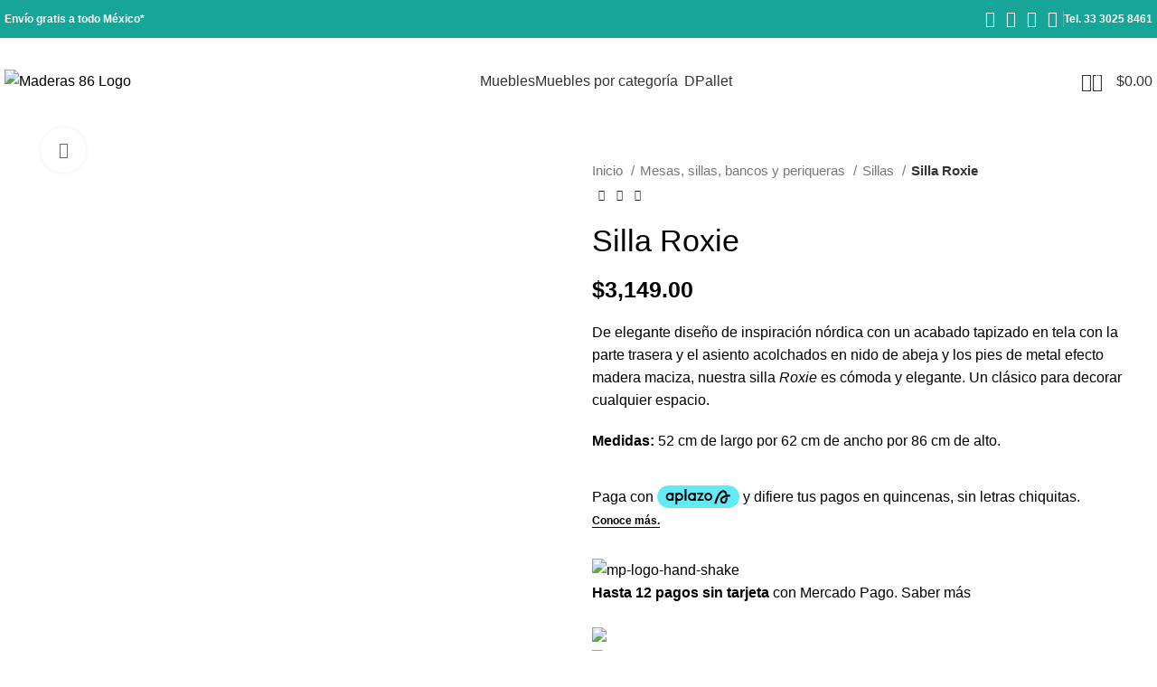

--- FILE ---
content_type: text/html; charset=UTF-8
request_url: https://maderas86.com/producto/silla-roxie/
body_size: 41758
content:
<!DOCTYPE html>
<html lang="es">
<head>
	<meta charset="UTF-8">
	<link rel="profile" href="https://gmpg.org/xfn/11">
	<link rel="pingback" href="https://maderas86.com/xmlrpc.php">

	<meta name='robots' content='index, follow, max-image-preview:large, max-snippet:-1, max-video-preview:-1' />

	<!-- This site is optimized with the Yoast SEO plugin v22.6 - https://yoast.com/wordpress/plugins/seo/ -->
	<title>Silla Roxie - Maderas 86</title>
	<link rel="canonical" href="https://maderas86.com/producto/silla-roxie/" />
	<meta property="og:locale" content="es_ES" />
	<meta property="og:type" content="article" />
	<meta property="og:title" content="Silla Roxie - Maderas 86" />
	<meta property="og:description" content="De elegante diseño de inspiración nórdica con un acabado tapizado en tela con la parte trasera y el asiento acolchados en nido de abeja y los pies de metal efecto madera maciza, nuestra silla Roxie es cómoda y elegante. Un clásico para decorar cualquier espacio.  Medidas: 52 cm de largo por 62 cm de ancho por 86 cm de alto." />
	<meta property="og:url" content="https://maderas86.com/producto/silla-roxie/" />
	<meta property="og:site_name" content="Maderas 86" />
	<meta property="article:publisher" content="https://www.facebook.com/MuebleriaMaderas86" />
	<meta property="article:modified_time" content="2022-02-11T23:34:05+00:00" />
	<meta property="og:image" content="https://maderas86.com/wp-content/uploads/2022/02/KSUALSILLAAMARILLA1_3ea4eb5d-0e3e-40a3-a047-a03a5ad4dd9d_2000x.jpg" />
	<meta property="og:image:width" content="1200" />
	<meta property="og:image:height" content="1200" />
	<meta property="og:image:type" content="image/jpeg" />
	<meta name="twitter:card" content="summary_large_image" />
	<script type="application/ld+json" class="yoast-schema-graph">{"@context":"https://schema.org","@graph":[{"@type":"WebPage","@id":"https://maderas86.com/producto/silla-roxie/","url":"https://maderas86.com/producto/silla-roxie/","name":"Silla Roxie - Maderas 86","isPartOf":{"@id":"https://maderas86.com/#website"},"primaryImageOfPage":{"@id":"https://maderas86.com/producto/silla-roxie/#primaryimage"},"image":{"@id":"https://maderas86.com/producto/silla-roxie/#primaryimage"},"thumbnailUrl":"https://maderas86.com/wp-content/uploads/2022/02/KSUALSILLAAMARILLA1_3ea4eb5d-0e3e-40a3-a047-a03a5ad4dd9d_2000x.jpg","datePublished":"2022-02-11T18:07:16+00:00","dateModified":"2022-02-11T23:34:05+00:00","breadcrumb":{"@id":"https://maderas86.com/producto/silla-roxie/#breadcrumb"},"inLanguage":"es","potentialAction":[{"@type":"ReadAction","target":["https://maderas86.com/producto/silla-roxie/"]}]},{"@type":"ImageObject","inLanguage":"es","@id":"https://maderas86.com/producto/silla-roxie/#primaryimage","url":"https://maderas86.com/wp-content/uploads/2022/02/KSUALSILLAAMARILLA1_3ea4eb5d-0e3e-40a3-a047-a03a5ad4dd9d_2000x.jpg","contentUrl":"https://maderas86.com/wp-content/uploads/2022/02/KSUALSILLAAMARILLA1_3ea4eb5d-0e3e-40a3-a047-a03a5ad4dd9d_2000x.jpg","width":1200,"height":1200},{"@type":"BreadcrumbList","@id":"https://maderas86.com/producto/silla-roxie/#breadcrumb","itemListElement":[{"@type":"ListItem","position":1,"name":"Portada","item":"https://maderas86.com/"},{"@type":"ListItem","position":2,"name":"Tienda","item":"https://maderas86.com/tienda/"},{"@type":"ListItem","position":3,"name":"Silla Roxie"}]},{"@type":"WebSite","@id":"https://maderas86.com/#website","url":"https://maderas86.com/","name":"Maderas 86","description":"M86","publisher":{"@id":"https://maderas86.com/#organization"},"potentialAction":[{"@type":"SearchAction","target":{"@type":"EntryPoint","urlTemplate":"https://maderas86.com/?s={search_term_string}"},"query-input":"required name=search_term_string"}],"inLanguage":"es"},{"@type":"Organization","@id":"https://maderas86.com/#organization","name":"Maderas 86","url":"https://maderas86.com/","logo":{"@type":"ImageObject","inLanguage":"es","@id":"https://maderas86.com/#/schema/logo/image/","url":"https://maderas86.com/wp-content/uploads/2023/08/275915422_1318081621937470_2637149380619108984_n.jpeg","contentUrl":"https://maderas86.com/wp-content/uploads/2023/08/275915422_1318081621937470_2637149380619108984_n.jpeg","width":500,"height":500,"caption":"Maderas 86"},"image":{"@id":"https://maderas86.com/#/schema/logo/image/"},"sameAs":["https://www.facebook.com/MuebleriaMaderas86"]}]}</script>
	<!-- / Yoast SEO plugin. -->


<link rel='dns-prefetch' href='//aplazoassets.s3.us-west-2.amazonaws.com' />
<link rel='dns-prefetch' href='//capi-automation.s3.us-east-2.amazonaws.com' />
<link rel='dns-prefetch' href='//sdk.mercadopago.com' />
<link rel='dns-prefetch' href='//www.googletagmanager.com' />
<link rel='dns-prefetch' href='//fonts.googleapis.com' />
<link rel='dns-prefetch' href='//pagead2.googlesyndication.com' />
<link rel="alternate" type="application/rss+xml" title="Maderas 86 &raquo; Feed" href="https://maderas86.com/feed/" />
<link rel="alternate" type="application/rss+xml" title="Maderas 86 &raquo; Feed de los comentarios" href="https://maderas86.com/comments/feed/" />
<link rel="alternate" type="application/rss+xml" title="Maderas 86 &raquo; Comentario Silla Roxie del feed" href="https://maderas86.com/producto/silla-roxie/feed/" />

<link rel='stylesheet' id='wp-block-library-css' href='https://maderas86.com/wp-includes/css/dist/block-library/style.min.css?ver=70c573ca9d4472e047bda1e990567645' type='text/css' media='all' />
<style id='safe-svg-svg-icon-style-inline-css' type='text/css'>
.safe-svg-cover{text-align:center}.safe-svg-cover .safe-svg-inside{display:inline-block;max-width:100%}.safe-svg-cover svg{height:100%;max-height:100%;max-width:100%;width:100%}

</style>
<style id='classic-theme-styles-inline-css' type='text/css'>
/*! This file is auto-generated */
.wp-block-button__link{color:#fff;background-color:#32373c;border-radius:9999px;box-shadow:none;text-decoration:none;padding:calc(.667em + 2px) calc(1.333em + 2px);font-size:1.125em}.wp-block-file__button{background:#32373c;color:#fff;text-decoration:none}
</style>
<style id='global-styles-inline-css' type='text/css'>
body{--wp--preset--color--black: #000000;--wp--preset--color--cyan-bluish-gray: #abb8c3;--wp--preset--color--white: #ffffff;--wp--preset--color--pale-pink: #f78da7;--wp--preset--color--vivid-red: #cf2e2e;--wp--preset--color--luminous-vivid-orange: #ff6900;--wp--preset--color--luminous-vivid-amber: #fcb900;--wp--preset--color--light-green-cyan: #7bdcb5;--wp--preset--color--vivid-green-cyan: #00d084;--wp--preset--color--pale-cyan-blue: #8ed1fc;--wp--preset--color--vivid-cyan-blue: #0693e3;--wp--preset--color--vivid-purple: #9b51e0;--wp--preset--gradient--vivid-cyan-blue-to-vivid-purple: linear-gradient(135deg,rgba(6,147,227,1) 0%,rgb(155,81,224) 100%);--wp--preset--gradient--light-green-cyan-to-vivid-green-cyan: linear-gradient(135deg,rgb(122,220,180) 0%,rgb(0,208,130) 100%);--wp--preset--gradient--luminous-vivid-amber-to-luminous-vivid-orange: linear-gradient(135deg,rgba(252,185,0,1) 0%,rgba(255,105,0,1) 100%);--wp--preset--gradient--luminous-vivid-orange-to-vivid-red: linear-gradient(135deg,rgba(255,105,0,1) 0%,rgb(207,46,46) 100%);--wp--preset--gradient--very-light-gray-to-cyan-bluish-gray: linear-gradient(135deg,rgb(238,238,238) 0%,rgb(169,184,195) 100%);--wp--preset--gradient--cool-to-warm-spectrum: linear-gradient(135deg,rgb(74,234,220) 0%,rgb(151,120,209) 20%,rgb(207,42,186) 40%,rgb(238,44,130) 60%,rgb(251,105,98) 80%,rgb(254,248,76) 100%);--wp--preset--gradient--blush-light-purple: linear-gradient(135deg,rgb(255,206,236) 0%,rgb(152,150,240) 100%);--wp--preset--gradient--blush-bordeaux: linear-gradient(135deg,rgb(254,205,165) 0%,rgb(254,45,45) 50%,rgb(107,0,62) 100%);--wp--preset--gradient--luminous-dusk: linear-gradient(135deg,rgb(255,203,112) 0%,rgb(199,81,192) 50%,rgb(65,88,208) 100%);--wp--preset--gradient--pale-ocean: linear-gradient(135deg,rgb(255,245,203) 0%,rgb(182,227,212) 50%,rgb(51,167,181) 100%);--wp--preset--gradient--electric-grass: linear-gradient(135deg,rgb(202,248,128) 0%,rgb(113,206,126) 100%);--wp--preset--gradient--midnight: linear-gradient(135deg,rgb(2,3,129) 0%,rgb(40,116,252) 100%);--wp--preset--font-size--small: 13px;--wp--preset--font-size--medium: 20px;--wp--preset--font-size--large: 36px;--wp--preset--font-size--x-large: 42px;--wp--preset--spacing--20: 0.44rem;--wp--preset--spacing--30: 0.67rem;--wp--preset--spacing--40: 1rem;--wp--preset--spacing--50: 1.5rem;--wp--preset--spacing--60: 2.25rem;--wp--preset--spacing--70: 3.38rem;--wp--preset--spacing--80: 5.06rem;--wp--preset--shadow--natural: 6px 6px 9px rgba(0, 0, 0, 0.2);--wp--preset--shadow--deep: 12px 12px 50px rgba(0, 0, 0, 0.4);--wp--preset--shadow--sharp: 6px 6px 0px rgba(0, 0, 0, 0.2);--wp--preset--shadow--outlined: 6px 6px 0px -3px rgba(255, 255, 255, 1), 6px 6px rgba(0, 0, 0, 1);--wp--preset--shadow--crisp: 6px 6px 0px rgba(0, 0, 0, 1);}:where(.is-layout-flex){gap: 0.5em;}:where(.is-layout-grid){gap: 0.5em;}body .is-layout-flow > .alignleft{float: left;margin-inline-start: 0;margin-inline-end: 2em;}body .is-layout-flow > .alignright{float: right;margin-inline-start: 2em;margin-inline-end: 0;}body .is-layout-flow > .aligncenter{margin-left: auto !important;margin-right: auto !important;}body .is-layout-constrained > .alignleft{float: left;margin-inline-start: 0;margin-inline-end: 2em;}body .is-layout-constrained > .alignright{float: right;margin-inline-start: 2em;margin-inline-end: 0;}body .is-layout-constrained > .aligncenter{margin-left: auto !important;margin-right: auto !important;}body .is-layout-constrained > :where(:not(.alignleft):not(.alignright):not(.alignfull)){max-width: var(--wp--style--global--content-size);margin-left: auto !important;margin-right: auto !important;}body .is-layout-constrained > .alignwide{max-width: var(--wp--style--global--wide-size);}body .is-layout-flex{display: flex;}body .is-layout-flex{flex-wrap: wrap;align-items: center;}body .is-layout-flex > *{margin: 0;}body .is-layout-grid{display: grid;}body .is-layout-grid > *{margin: 0;}:where(.wp-block-columns.is-layout-flex){gap: 2em;}:where(.wp-block-columns.is-layout-grid){gap: 2em;}:where(.wp-block-post-template.is-layout-flex){gap: 1.25em;}:where(.wp-block-post-template.is-layout-grid){gap: 1.25em;}.has-black-color{color: var(--wp--preset--color--black) !important;}.has-cyan-bluish-gray-color{color: var(--wp--preset--color--cyan-bluish-gray) !important;}.has-white-color{color: var(--wp--preset--color--white) !important;}.has-pale-pink-color{color: var(--wp--preset--color--pale-pink) !important;}.has-vivid-red-color{color: var(--wp--preset--color--vivid-red) !important;}.has-luminous-vivid-orange-color{color: var(--wp--preset--color--luminous-vivid-orange) !important;}.has-luminous-vivid-amber-color{color: var(--wp--preset--color--luminous-vivid-amber) !important;}.has-light-green-cyan-color{color: var(--wp--preset--color--light-green-cyan) !important;}.has-vivid-green-cyan-color{color: var(--wp--preset--color--vivid-green-cyan) !important;}.has-pale-cyan-blue-color{color: var(--wp--preset--color--pale-cyan-blue) !important;}.has-vivid-cyan-blue-color{color: var(--wp--preset--color--vivid-cyan-blue) !important;}.has-vivid-purple-color{color: var(--wp--preset--color--vivid-purple) !important;}.has-black-background-color{background-color: var(--wp--preset--color--black) !important;}.has-cyan-bluish-gray-background-color{background-color: var(--wp--preset--color--cyan-bluish-gray) !important;}.has-white-background-color{background-color: var(--wp--preset--color--white) !important;}.has-pale-pink-background-color{background-color: var(--wp--preset--color--pale-pink) !important;}.has-vivid-red-background-color{background-color: var(--wp--preset--color--vivid-red) !important;}.has-luminous-vivid-orange-background-color{background-color: var(--wp--preset--color--luminous-vivid-orange) !important;}.has-luminous-vivid-amber-background-color{background-color: var(--wp--preset--color--luminous-vivid-amber) !important;}.has-light-green-cyan-background-color{background-color: var(--wp--preset--color--light-green-cyan) !important;}.has-vivid-green-cyan-background-color{background-color: var(--wp--preset--color--vivid-green-cyan) !important;}.has-pale-cyan-blue-background-color{background-color: var(--wp--preset--color--pale-cyan-blue) !important;}.has-vivid-cyan-blue-background-color{background-color: var(--wp--preset--color--vivid-cyan-blue) !important;}.has-vivid-purple-background-color{background-color: var(--wp--preset--color--vivid-purple) !important;}.has-black-border-color{border-color: var(--wp--preset--color--black) !important;}.has-cyan-bluish-gray-border-color{border-color: var(--wp--preset--color--cyan-bluish-gray) !important;}.has-white-border-color{border-color: var(--wp--preset--color--white) !important;}.has-pale-pink-border-color{border-color: var(--wp--preset--color--pale-pink) !important;}.has-vivid-red-border-color{border-color: var(--wp--preset--color--vivid-red) !important;}.has-luminous-vivid-orange-border-color{border-color: var(--wp--preset--color--luminous-vivid-orange) !important;}.has-luminous-vivid-amber-border-color{border-color: var(--wp--preset--color--luminous-vivid-amber) !important;}.has-light-green-cyan-border-color{border-color: var(--wp--preset--color--light-green-cyan) !important;}.has-vivid-green-cyan-border-color{border-color: var(--wp--preset--color--vivid-green-cyan) !important;}.has-pale-cyan-blue-border-color{border-color: var(--wp--preset--color--pale-cyan-blue) !important;}.has-vivid-cyan-blue-border-color{border-color: var(--wp--preset--color--vivid-cyan-blue) !important;}.has-vivid-purple-border-color{border-color: var(--wp--preset--color--vivid-purple) !important;}.has-vivid-cyan-blue-to-vivid-purple-gradient-background{background: var(--wp--preset--gradient--vivid-cyan-blue-to-vivid-purple) !important;}.has-light-green-cyan-to-vivid-green-cyan-gradient-background{background: var(--wp--preset--gradient--light-green-cyan-to-vivid-green-cyan) !important;}.has-luminous-vivid-amber-to-luminous-vivid-orange-gradient-background{background: var(--wp--preset--gradient--luminous-vivid-amber-to-luminous-vivid-orange) !important;}.has-luminous-vivid-orange-to-vivid-red-gradient-background{background: var(--wp--preset--gradient--luminous-vivid-orange-to-vivid-red) !important;}.has-very-light-gray-to-cyan-bluish-gray-gradient-background{background: var(--wp--preset--gradient--very-light-gray-to-cyan-bluish-gray) !important;}.has-cool-to-warm-spectrum-gradient-background{background: var(--wp--preset--gradient--cool-to-warm-spectrum) !important;}.has-blush-light-purple-gradient-background{background: var(--wp--preset--gradient--blush-light-purple) !important;}.has-blush-bordeaux-gradient-background{background: var(--wp--preset--gradient--blush-bordeaux) !important;}.has-luminous-dusk-gradient-background{background: var(--wp--preset--gradient--luminous-dusk) !important;}.has-pale-ocean-gradient-background{background: var(--wp--preset--gradient--pale-ocean) !important;}.has-electric-grass-gradient-background{background: var(--wp--preset--gradient--electric-grass) !important;}.has-midnight-gradient-background{background: var(--wp--preset--gradient--midnight) !important;}.has-small-font-size{font-size: var(--wp--preset--font-size--small) !important;}.has-medium-font-size{font-size: var(--wp--preset--font-size--medium) !important;}.has-large-font-size{font-size: var(--wp--preset--font-size--large) !important;}.has-x-large-font-size{font-size: var(--wp--preset--font-size--x-large) !important;}
.wp-block-navigation a:where(:not(.wp-element-button)){color: inherit;}
:where(.wp-block-post-template.is-layout-flex){gap: 1.25em;}:where(.wp-block-post-template.is-layout-grid){gap: 1.25em;}
:where(.wp-block-columns.is-layout-flex){gap: 2em;}:where(.wp-block-columns.is-layout-grid){gap: 2em;}
.wp-block-pullquote{font-size: 1.5em;line-height: 1.6;}
</style>
<style id='woocommerce-inline-inline-css' type='text/css'>
.woocommerce form .form-row .required { visibility: visible; }
</style>
<link rel='stylesheet' id='wc_mercadopago_checkout_components-css' href='https://maderas86.com/wp-content/plugins/woocommerce-mercadopago/assets/css/checkouts/mp-plugins-components.min.css?ver=7.8.2' type='text/css' media='all' />
<link rel='stylesheet' id='js_composer_front-css' href='https://maderas86.com/wp-content/plugins/js_composer/assets/css/js_composer.min.css?ver=6.7.0' type='text/css' media='all' />
<link rel='stylesheet' id='bootstrap-css' href='https://maderas86.com/wp-content/themes/woodmart/css/bootstrap-light.min.css?ver=7.3.2' type='text/css' media='all' />
<link rel='stylesheet' id='woodmart-style-css' href='https://maderas86.com/wp-content/themes/woodmart/css/parts/base.min.css?ver=7.3.2' type='text/css' media='all' />
<link rel='stylesheet' id='wd-widget-recent-post-comments-css' href='https://maderas86.com/wp-content/themes/woodmart/css/parts/widget-recent-post-comments.min.css?ver=7.3.2' type='text/css' media='all' />
<link rel='stylesheet' id='wd-widget-wd-recent-posts-css' href='https://maderas86.com/wp-content/themes/woodmart/css/parts/widget-wd-recent-posts.min.css?ver=7.3.2' type='text/css' media='all' />
<link rel='stylesheet' id='wd-widget-nav-css' href='https://maderas86.com/wp-content/themes/woodmart/css/parts/widget-nav.min.css?ver=7.3.2' type='text/css' media='all' />
<link rel='stylesheet' id='wd-widget-wd-layered-nav-css' href='https://maderas86.com/wp-content/themes/woodmart/css/parts/woo-widget-wd-layered-nav.min.css?ver=7.3.2' type='text/css' media='all' />
<link rel='stylesheet' id='wd-woo-mod-swatches-base-css' href='https://maderas86.com/wp-content/themes/woodmart/css/parts/woo-mod-swatches-base.min.css?ver=7.3.2' type='text/css' media='all' />
<link rel='stylesheet' id='wd-woo-mod-swatches-filter-css' href='https://maderas86.com/wp-content/themes/woodmart/css/parts/woo-mod-swatches-filter.min.css?ver=7.3.2' type='text/css' media='all' />
<link rel='stylesheet' id='wd-widget-product-cat-css' href='https://maderas86.com/wp-content/themes/woodmart/css/parts/woo-widget-product-cat.min.css?ver=7.3.2' type='text/css' media='all' />
<link rel='stylesheet' id='wd-widget-product-list-css' href='https://maderas86.com/wp-content/themes/woodmart/css/parts/woo-widget-product-list.min.css?ver=7.3.2' type='text/css' media='all' />
<link rel='stylesheet' id='wd-widget-slider-price-filter-css' href='https://maderas86.com/wp-content/themes/woodmart/css/parts/woo-widget-slider-price-filter.min.css?ver=7.3.2' type='text/css' media='all' />
<link rel='stylesheet' id='wd-wp-gutenberg-css' href='https://maderas86.com/wp-content/themes/woodmart/css/parts/wp-gutenberg.min.css?ver=7.3.2' type='text/css' media='all' />
<link rel='stylesheet' id='wd-wpcf7-css' href='https://maderas86.com/wp-content/themes/woodmart/css/parts/int-wpcf7.min.css?ver=7.3.2' type='text/css' media='all' />
<link rel='stylesheet' id='wd-revolution-slider-css' href='https://maderas86.com/wp-content/themes/woodmart/css/parts/int-rev-slider.min.css?ver=7.3.2' type='text/css' media='all' />
<link rel='stylesheet' id='wd-wpbakery-base-css' href='https://maderas86.com/wp-content/themes/woodmart/css/parts/int-wpb-base.min.css?ver=7.3.2' type='text/css' media='all' />
<link rel='stylesheet' id='wd-wpbakery-base-deprecated-css' href='https://maderas86.com/wp-content/themes/woodmart/css/parts/int-wpb-base-deprecated.min.css?ver=7.3.2' type='text/css' media='all' />
<link rel='stylesheet' id='wd-woocommerce-base-css' href='https://maderas86.com/wp-content/themes/woodmart/css/parts/woocommerce-base.min.css?ver=7.3.2' type='text/css' media='all' />
<link rel='stylesheet' id='wd-mod-star-rating-css' href='https://maderas86.com/wp-content/themes/woodmart/css/parts/mod-star-rating.min.css?ver=7.3.2' type='text/css' media='all' />
<link rel='stylesheet' id='wd-woo-el-track-order-css' href='https://maderas86.com/wp-content/themes/woodmart/css/parts/woo-el-track-order.min.css?ver=7.3.2' type='text/css' media='all' />
<link rel='stylesheet' id='wd-woo-gutenberg-css' href='https://maderas86.com/wp-content/themes/woodmart/css/parts/woo-gutenberg.min.css?ver=7.3.2' type='text/css' media='all' />
<link rel='stylesheet' id='wd-woo-mod-quantity-css' href='https://maderas86.com/wp-content/themes/woodmart/css/parts/woo-mod-quantity.min.css?ver=7.3.2' type='text/css' media='all' />
<link rel='stylesheet' id='wd-woo-single-prod-el-base-css' href='https://maderas86.com/wp-content/themes/woodmart/css/parts/woo-single-prod-el-base.min.css?ver=7.3.2' type='text/css' media='all' />
<link rel='stylesheet' id='wd-woo-mod-stock-status-css' href='https://maderas86.com/wp-content/themes/woodmart/css/parts/woo-mod-stock-status.min.css?ver=7.3.2' type='text/css' media='all' />
<link rel='stylesheet' id='wd-woo-mod-shop-attributes-css' href='https://maderas86.com/wp-content/themes/woodmart/css/parts/woo-mod-shop-attributes.min.css?ver=7.3.2' type='text/css' media='all' />
<link rel='stylesheet' id='wd-header-base-css' href='https://maderas86.com/wp-content/themes/woodmart/css/parts/header-base.min.css?ver=7.3.2' type='text/css' media='all' />
<link rel='stylesheet' id='wd-mod-tools-css' href='https://maderas86.com/wp-content/themes/woodmart/css/parts/mod-tools.min.css?ver=7.3.2' type='text/css' media='all' />
<link rel='stylesheet' id='wd-header-elements-base-css' href='https://maderas86.com/wp-content/themes/woodmart/css/parts/header-el-base.min.css?ver=7.3.2' type='text/css' media='all' />
<link rel='stylesheet' id='wd-social-icons-css' href='https://maderas86.com/wp-content/themes/woodmart/css/parts/el-social-icons.min.css?ver=7.3.2' type='text/css' media='all' />
<link rel='stylesheet' id='wd-header-cart-side-css' href='https://maderas86.com/wp-content/themes/woodmart/css/parts/header-el-cart-side.min.css?ver=7.3.2' type='text/css' media='all' />
<link rel='stylesheet' id='wd-header-cart-css' href='https://maderas86.com/wp-content/themes/woodmart/css/parts/header-el-cart.min.css?ver=7.3.2' type='text/css' media='all' />
<link rel='stylesheet' id='wd-widget-shopping-cart-css' href='https://maderas86.com/wp-content/themes/woodmart/css/parts/woo-widget-shopping-cart.min.css?ver=7.3.2' type='text/css' media='all' />
<link rel='stylesheet' id='wd-woo-mod-login-form-css' href='https://maderas86.com/wp-content/themes/woodmart/css/parts/woo-mod-login-form.min.css?ver=7.3.2' type='text/css' media='all' />
<link rel='stylesheet' id='wd-header-my-account-css' href='https://maderas86.com/wp-content/themes/woodmart/css/parts/header-el-my-account.min.css?ver=7.3.2' type='text/css' media='all' />
<link rel='stylesheet' id='wd-header-search-css' href='https://maderas86.com/wp-content/themes/woodmart/css/parts/header-el-search.min.css?ver=7.3.2' type='text/css' media='all' />
<link rel='stylesheet' id='wd-header-search-form-css' href='https://maderas86.com/wp-content/themes/woodmart/css/parts/header-el-search-form.min.css?ver=7.3.2' type='text/css' media='all' />
<link rel='stylesheet' id='wd-wd-search-results-css' href='https://maderas86.com/wp-content/themes/woodmart/css/parts/wd-search-results.min.css?ver=7.3.2' type='text/css' media='all' />
<link rel='stylesheet' id='wd-wd-search-form-css' href='https://maderas86.com/wp-content/themes/woodmart/css/parts/wd-search-form.min.css?ver=7.3.2' type='text/css' media='all' />
<link rel='stylesheet' id='wd-page-title-css' href='https://maderas86.com/wp-content/themes/woodmart/css/parts/page-title.min.css?ver=7.3.2' type='text/css' media='all' />
<link rel='stylesheet' id='wd-woo-single-prod-predefined-css' href='https://maderas86.com/wp-content/themes/woodmart/css/parts/woo-single-prod-predefined.min.css?ver=7.3.2' type='text/css' media='all' />
<link rel='stylesheet' id='wd-woo-single-prod-and-quick-view-predefined-css' href='https://maderas86.com/wp-content/themes/woodmart/css/parts/woo-single-prod-and-quick-view-predefined.min.css?ver=7.3.2' type='text/css' media='all' />
<link rel='stylesheet' id='wd-woo-single-prod-el-tabs-predefined-css' href='https://maderas86.com/wp-content/themes/woodmart/css/parts/woo-single-prod-el-tabs-predefined.min.css?ver=7.3.2' type='text/css' media='all' />
<link rel='stylesheet' id='wd-woo-single-prod-el-gallery-css' href='https://maderas86.com/wp-content/themes/woodmart/css/parts/woo-single-prod-el-gallery.min.css?ver=7.3.2' type='text/css' media='all' />
<link rel='stylesheet' id='wd-owl-carousel-css' href='https://maderas86.com/wp-content/themes/woodmart/css/parts/lib-owl-carousel.min.css?ver=7.3.2' type='text/css' media='all' />
<link rel='stylesheet' id='wd-photoswipe-css' href='https://maderas86.com/wp-content/themes/woodmart/css/parts/lib-photoswipe.min.css?ver=7.3.2' type='text/css' media='all' />
<link rel='stylesheet' id='wd-woo-single-prod-el-navigation-css' href='https://maderas86.com/wp-content/themes/woodmart/css/parts/woo-single-prod-el-navigation.min.css?ver=7.3.2' type='text/css' media='all' />
<link rel='stylesheet' id='wd-woo-mod-variation-form-css' href='https://maderas86.com/wp-content/themes/woodmart/css/parts/woo-mod-variation-form.min.css?ver=7.3.2' type='text/css' media='all' />
<link rel='stylesheet' id='wd-woo-mod-variation-form-single-css' href='https://maderas86.com/wp-content/themes/woodmart/css/parts/woo-mod-variation-form-single.min.css?ver=7.3.2' type='text/css' media='all' />
<link rel='stylesheet' id='wd-woo-mod-swatches-style-1-css' href='https://maderas86.com/wp-content/themes/woodmart/css/parts/woo-mod-swatches-style-1.min.css?ver=7.3.2' type='text/css' media='all' />
<link rel='stylesheet' id='wd-woo-mod-swatches-dis-1-css' href='https://maderas86.com/wp-content/themes/woodmart/css/parts/woo-mod-swatches-dis-style-1.min.css?ver=7.3.2' type='text/css' media='all' />
<link rel='stylesheet' id='wd-tabs-css' href='https://maderas86.com/wp-content/themes/woodmart/css/parts/el-tabs.min.css?ver=7.3.2' type='text/css' media='all' />
<link rel='stylesheet' id='wd-woo-single-prod-el-tabs-opt-layout-tabs-css' href='https://maderas86.com/wp-content/themes/woodmart/css/parts/woo-single-prod-el-tabs-opt-layout-tabs.min.css?ver=7.3.2' type='text/css' media='all' />
<link rel='stylesheet' id='wd-accordion-css' href='https://maderas86.com/wp-content/themes/woodmart/css/parts/el-accordion.min.css?ver=7.3.2' type='text/css' media='all' />
<link rel='stylesheet' id='wd-woo-single-prod-el-reviews-css' href='https://maderas86.com/wp-content/themes/woodmart/css/parts/woo-single-prod-el-reviews.min.css?ver=7.3.2' type='text/css' media='all' />
<link rel='stylesheet' id='wd-woo-single-prod-el-reviews-style-1-css' href='https://maderas86.com/wp-content/themes/woodmart/css/parts/woo-single-prod-el-reviews-style-1.min.css?ver=7.3.2' type='text/css' media='all' />
<link rel='stylesheet' id='wd-mod-comments-css' href='https://maderas86.com/wp-content/themes/woodmart/css/parts/mod-comments.min.css?ver=7.3.2' type='text/css' media='all' />
<link rel='stylesheet' id='wd-product-loop-css' href='https://maderas86.com/wp-content/themes/woodmart/css/parts/woo-product-loop.min.css?ver=7.3.2' type='text/css' media='all' />
<link rel='stylesheet' id='wd-product-loop-alt-css' href='https://maderas86.com/wp-content/themes/woodmart/css/parts/woo-product-loop-alt.min.css?ver=7.3.2' type='text/css' media='all' />
<link rel='stylesheet' id='wd-mfp-popup-css' href='https://maderas86.com/wp-content/themes/woodmart/css/parts/lib-magnific-popup.min.css?ver=7.3.2' type='text/css' media='all' />
<link rel='stylesheet' id='wd-woo-mod-product-labels-css' href='https://maderas86.com/wp-content/themes/woodmart/css/parts/woo-mod-product-labels.min.css?ver=7.3.2' type='text/css' media='all' />
<link rel='stylesheet' id='wd-woo-mod-product-labels-round-css' href='https://maderas86.com/wp-content/themes/woodmart/css/parts/woo-mod-product-labels-round.min.css?ver=7.3.2' type='text/css' media='all' />
<link rel='stylesheet' id='wd-footer-base-css' href='https://maderas86.com/wp-content/themes/woodmart/css/parts/footer-base.min.css?ver=7.3.2' type='text/css' media='all' />
<link rel='stylesheet' id='wd-scroll-top-css' href='https://maderas86.com/wp-content/themes/woodmart/css/parts/opt-scrolltotop.min.css?ver=7.3.2' type='text/css' media='all' />
<link rel='stylesheet' id='wd-mod-nav-menu-label-css' href='https://maderas86.com/wp-content/themes/woodmart/css/parts/mod-nav-menu-label.min.css?ver=7.3.2' type='text/css' media='all' />
<link rel='stylesheet' id='wd-header-my-account-sidebar-css' href='https://maderas86.com/wp-content/themes/woodmart/css/parts/header-el-my-account-sidebar.min.css?ver=7.3.2' type='text/css' media='all' />
<link rel='stylesheet' id='wd-sticky-social-buttons-css' href='https://maderas86.com/wp-content/themes/woodmart/css/parts/opt-sticky-social.min.css?ver=7.3.2' type='text/css' media='all' />
<link rel='stylesheet' id='wd-header-search-fullscreen-css' href='https://maderas86.com/wp-content/themes/woodmart/css/parts/header-el-search-fullscreen-general.min.css?ver=7.3.2' type='text/css' media='all' />
<link rel='stylesheet' id='wd-header-search-fullscreen-1-css' href='https://maderas86.com/wp-content/themes/woodmart/css/parts/header-el-search-fullscreen-1.min.css?ver=7.3.2' type='text/css' media='all' />
<link rel='stylesheet' id='xts-style-theme_settings_default-css' href='https://maderas86.com/wp-content/uploads/2024/10/xts-theme_settings_default-1728340031.css?ver=7.3.2' type='text/css' media='all' />
<link rel='stylesheet' id='xts-google-fonts-css' href='https://fonts.googleapis.com/css?family=Josefin+Sans%3A400%2C600%2C500%2C700%7CMontserrat%3A400%2C600%2C500%7CHind%3A400%2C600%2C300&#038;ver=7.3.2' type='text/css' media='all' />
<script type='text/javascript' src='https://aplazoassets.s3.us-west-2.amazonaws.com/aplazo-widgets.min.js?ver=70c573ca9d4472e047bda1e990567645' id='web-manager-js'></script>
<script type='text/javascript' src='https://maderas86.com/wp-includes/js/jquery/jquery.min.js?ver=3.7.0' id='jquery-core-js'></script>
<script type='text/javascript' src='https://maderas86.com/wp-includes/js/jquery/jquery-migrate.min.js?ver=3.4.1' id='jquery-migrate-js'></script>
<script type='text/javascript' id='cartbounty-js-extra'>
/* <![CDATA[ */
var cartbounty_co = {"save_custom_fields":"1","custom_email_selectors":".cartbounty-custom-email-field, .login #username, .wpforms-container input[type=\"email\"], .sgpb-form input[type=\"email\"], .pum-container input[type=\"email\"], .nf-form-cont input[type=\"email\"], .wpcf7 input[type=\"email\"], .fluentform input[type=\"email\"], .sib_signup_form input[type=\"email\"], .mailpoet_form input[type=\"email\"], .tnp input[type=\"email\"], .om-element input[type=\"email\"], .om-holder input[type=\"email\"], .poptin-popup input[type=\"email\"], .gform_wrapper input[type=\"email\"], .paoc-popup input[type=\"email\"], .ays-pb-form input[type=\"email\"], .hustle-form input[type=\"email\"], .et_pb_section input[type=\"email\"], .brave_form_form input[type=\"email\"], .ppsPopupShell input[type=\"email\"], .xoo-el-container input[type=\"email\"], .xoo-el-container input[name=\"xoo-el-username\"]","custom_phone_selectors":".cartbounty-custom-phone-field, .wpforms-container input[type=\"tel\"], .sgpb-form input[type=\"tel\"], .nf-form-cont input[type=\"tel\"], .wpcf7 input[type=\"tel\"], .fluentform input[type=\"tel\"], .om-element input[type=\"tel\"], .om-holder input[type=\"tel\"], .poptin-popup input[type=\"tel\"], .gform_wrapper input[type=\"tel\"], .paoc-popup input[type=\"tel\"], .ays-pb-form input[type=\"tel\"], .hustle-form input[name=\"phone\"], .et_pb_section input[type=\"tel\"], .xoo-el-container input[type=\"tel\"]","selector_timeout":"2000","phone_validation":"^[+0-9\\s]\\s?\\d[0-9\\s-.]{6,30}$","ajaxurl":"https:\/\/maderas86.com\/wp-admin\/admin-ajax.php"};
/* ]]> */
</script>
<script type='text/javascript' src='https://maderas86.com/wp-content/plugins/woo-save-abandoned-carts/public/js/cartbounty-public.js?ver=8.3' id='cartbounty-js'></script>
<script type='text/javascript' src='https://maderas86.com/wp-content/plugins/woocommerce/assets/js/jquery-blockui/jquery.blockUI.min.js?ver=2.7.0-wc.8.7.2' id='jquery-blockui-js' data-wp-strategy='defer'></script>
<script type='text/javascript' id='wc-add-to-cart-js-extra'>
/* <![CDATA[ */
var wc_add_to_cart_params = {"ajax_url":"\/wp-admin\/admin-ajax.php","wc_ajax_url":"\/?wc-ajax=%%endpoint%%","i18n_view_cart":"Ver carrito","cart_url":"https:\/\/maderas86.com\/carrito\/","is_cart":"","cart_redirect_after_add":"no"};
/* ]]> */
</script>
<script type='text/javascript' src='https://maderas86.com/wp-content/plugins/woocommerce/assets/js/frontend/add-to-cart.min.js?ver=8.7.2' id='wc-add-to-cart-js' data-wp-strategy='defer'></script>
<script type='text/javascript' src='https://maderas86.com/wp-content/plugins/woocommerce/assets/js/zoom/jquery.zoom.min.js?ver=1.7.21-wc.8.7.2' id='zoom-js' defer data-wp-strategy='defer'></script>
<script type='text/javascript' id='wc-single-product-js-extra'>
/* <![CDATA[ */
var wc_single_product_params = {"i18n_required_rating_text":"Por favor elige una puntuaci\u00f3n","review_rating_required":"yes","flexslider":{"rtl":false,"animation":"slide","smoothHeight":true,"directionNav":false,"controlNav":"thumbnails","slideshow":false,"animationSpeed":500,"animationLoop":false,"allowOneSlide":false},"zoom_enabled":"","zoom_options":[],"photoswipe_enabled":"","photoswipe_options":{"shareEl":false,"closeOnScroll":false,"history":false,"hideAnimationDuration":0,"showAnimationDuration":0},"flexslider_enabled":""};
/* ]]> */
</script>
<script type='text/javascript' src='https://maderas86.com/wp-content/plugins/woocommerce/assets/js/frontend/single-product.min.js?ver=8.7.2' id='wc-single-product-js' defer data-wp-strategy='defer'></script>
<script type='text/javascript' src='https://maderas86.com/wp-content/plugins/woocommerce/assets/js/js-cookie/js.cookie.min.js?ver=2.1.4-wc.8.7.2' id='js-cookie-js' defer data-wp-strategy='defer'></script>
<script type='text/javascript' id='woocommerce-js-extra'>
/* <![CDATA[ */
var woocommerce_params = {"ajax_url":"\/wp-admin\/admin-ajax.php","wc_ajax_url":"\/?wc-ajax=%%endpoint%%"};
/* ]]> */
</script>
<script type='text/javascript' src='https://maderas86.com/wp-content/plugins/woocommerce/assets/js/frontend/woocommerce.min.js?ver=8.7.2' id='woocommerce-js' defer data-wp-strategy='defer'></script>
<script type='text/javascript' src='https://maderas86.com/wp-content/plugins/js_composer/assets/js/vendors/woocommerce-add-to-cart.js?ver=6.7.0' id='vc_woocommerce-add-to-cart-js-js'></script>
<script type='text/javascript' id='kk-script-js-extra'>
/* <![CDATA[ */
var fetchCartItems = {"ajax_url":"https:\/\/maderas86.com\/wp-admin\/admin-ajax.php","action":"kk_wc_fetchcartitems","nonce":"b57b65170d","currency":"MXN"};
/* ]]> */
</script>
<script type='text/javascript' src='https://maderas86.com/wp-content/plugins/kliken-marketing-for-google/assets/kk-script.js?ver=70c573ca9d4472e047bda1e990567645' id='kk-script-js'></script>

<!-- Fragmento de código de la etiqueta de Google (gtag.js) añadida por Site Kit -->

<!-- Fragmento de código de Google Analytics añadido por Site Kit -->
<script type='text/javascript' src='https://www.googletagmanager.com/gtag/js?id=G-0TB8J6JNN0' id='google_gtagjs-js' async></script>
<script id="google_gtagjs-js-after" type="text/javascript">
window.dataLayer = window.dataLayer || [];function gtag(){dataLayer.push(arguments);}
gtag("set","linker",{"domains":["maderas86.com"]});
gtag("js", new Date());
gtag("set", "developer_id.dZTNiMT", true);
gtag("config", "G-0TB8J6JNN0");
</script>

<!-- Finalizar fragmento de código de la etiqueta de Google (gtags.js) añadida por Site Kit -->
<script type='text/javascript' src='https://maderas86.com/wp-content/themes/woodmart/js/libs/device.min.js?ver=7.3.2' id='wd-device-library-js'></script>
<script type='text/javascript' src='https://maderas86.com/wp-content/themes/woodmart/js/scripts/global/scrollBar.min.js?ver=7.3.2' id='wd-scrollbar-js'></script>
<link rel="https://api.w.org/" href="https://maderas86.com/wp-json/" /><link rel="alternate" type="application/json" href="https://maderas86.com/wp-json/wp/v2/product/13877" /><link rel="EditURI" type="application/rsd+xml" title="RSD" href="https://maderas86.com/xmlrpc.php?rsd" />
<link rel="alternate" type="application/json+oembed" href="https://maderas86.com/wp-json/oembed/1.0/embed?url=https%3A%2F%2Fmaderas86.com%2Fproducto%2Fsilla-roxie%2F" />
<link rel="alternate" type="text/xml+oembed" href="https://maderas86.com/wp-json/oembed/1.0/embed?url=https%3A%2F%2Fmaderas86.com%2Fproducto%2Fsilla-roxie%2F&#038;format=xml" />
<meta name="generator" content="Site Kit by Google 1.140.0" />			<!-- DO NOT COPY THIS SNIPPET! Start of Page Analytics Tracking for HubSpot WordPress plugin v11.1.73-->
			<script class="hsq-set-content-id" data-content-id="blog-post">
				var _hsq = _hsq || [];
				_hsq.push(["setContentType", "blog-post"]);
			</script>
			<!-- DO NOT COPY THIS SNIPPET! End of Page Analytics Tracking for HubSpot WordPress plugin -->
			
<!--BEGIN: TRACKING CODE MANAGER (v2.3.0) BY INTELLYWP.COM IN HEAD//-->
<!-- Global site tag (gtag.js) - Google Ads: 384494758 -->
<script async src="https://www.googletagmanager.com/gtag/js?id=AW-384494758"></script>
<script>
  window.dataLayer = window.dataLayer || [];
  function gtag(){dataLayer.push(arguments);}
  gtag('js', new Date());

  gtag('config', 'AW-384494758');
</script>
<!-- Meta Pixel Code -->
<script>
!function(f,b,e,v,n,t,s)
{if(f.fbq)return;n=f.fbq=function(){n.callMethod?
n.callMethod.apply(n,arguments):n.queue.push(arguments)};
if(!f._fbq)f._fbq=n;n.push=n;n.loaded=!0;n.version='2.0';
n.queue=[];t=b.createElement(e);t.async=!0;
t.src=v;s=b.getElementsByTagName(e)[0];
s.parentNode.insertBefore(t,s)}(window, document,'script',
'https://connect.facebook.net/en_US/fbevents.js');
fbq('init', '289654299727467');
fbq('track', 'PageView');
</script>
<noscript><img height="1" width="1" src="https://www.facebook.com/tr?id=289654299727467&ev=PageView&noscript=1" /></noscript>
<!-- End Meta Pixel Code -->
<!--END: https://wordpress.org/plugins/tracking-code-manager IN HEAD//--><!-- Kliken Google Site Verification Token Tag --><meta name="google-site-verification" content="0R1_WccCjjKjQENM7u_JOPsatFqcUnVjk6a5goL6HRs" />
<script type="text/javascript">
	var swPostRegister = function() {
		sw.track('ViewContent',
			{
				content_type: 'product',
				content_ids: ["13877"],
				content_name: "Silla Roxie",
				content_category: "18,130"
			}
		);

		sw.gEvent('view_item',
			{
				items: [
					{
						"id": "13877",
						"name": "Silla Roxie",
						"category": "18,130",
						"google_business_vertical": "retail"
					}
				]
			}
		);

		sw.gEvent('page_view',
			{
				"ecomm_prodid": "13877"
			}
		);

		sw.register_product_view(
			{
				"id": "13877",
				"category": "18,130"
			}
		);
	};
</script>

<script type="text/javascript">
	var _swaMa=["1253932561"];"undefined"==typeof sw&&!function(e,s,a){function t(){for(;o[0]&&"loaded"==o[0][d];)i=o.shift(),i[w]=!c.parentNode.insertBefore(i,c)}for(var r,n,i,o=[],c=e.scripts[0],w="onreadystatechange",d="readyState";r=a.shift();)n=e.createElement(s),"async"in c?(n.async=!1,e.head.appendChild(n)):c[d]?(o.push(n),n[w]=t):e.write("<"+s+' src="'+r+'" defer></'+s+">"),n.src=r}(document,"script",["//analytics.sitewit.com/v3/"+_swaMa[0]+"/sw.js"]);
</script>
<meta name="theme-color" content="rgb(22,165,150)">					<meta name="viewport" content="width=device-width, initial-scale=1.0, maximum-scale=1.0, user-scalable=no">
										<noscript><style>.woocommerce-product-gallery{ opacity: 1 !important; }</style></noscript>
	
<!-- Metaetiquetas de Google AdSense añadidas por Site Kit -->
<meta name="google-adsense-platform-account" content="ca-host-pub-2644536267352236">
<meta name="google-adsense-platform-domain" content="sitekit.withgoogle.com">
<!-- Acabar con las metaetiquetas de Google AdSense añadidas por Site Kit -->
<style type="text/css">.recentcomments a{display:inline !important;padding:0 !important;margin:0 !important;}</style>			<script  type="text/javascript">
				!function(f,b,e,v,n,t,s){if(f.fbq)return;n=f.fbq=function(){n.callMethod?
					n.callMethod.apply(n,arguments):n.queue.push(arguments)};if(!f._fbq)f._fbq=n;
					n.push=n;n.loaded=!0;n.version='2.0';n.queue=[];t=b.createElement(e);t.async=!0;
					t.src=v;s=b.getElementsByTagName(e)[0];s.parentNode.insertBefore(t,s)}(window,
					document,'script','https://connect.facebook.net/en_US/fbevents.js');
			</script>
			<!-- WooCommerce Facebook Integration Begin -->
			<script  type="text/javascript">

				fbq('init', '195047034571000', {}, {
    "agent": "woocommerce_0-8.7.2-3.5.15"
});

				document.addEventListener( 'DOMContentLoaded', function() {
					// Insert placeholder for events injected when a product is added to the cart through AJAX.
					document.body.insertAdjacentHTML( 'beforeend', '<div class=\"wc-facebook-pixel-event-placeholder\"></div>' );
				}, false );

			</script>
			<!-- WooCommerce Facebook Integration End -->
			<meta name="generator" content="Powered by WPBakery Page Builder - drag and drop page builder for WordPress."/>

<!-- Fragmento de código de Google Adsense añadido por Site Kit -->
<script async="async" src="https://pagead2.googlesyndication.com/pagead/js/adsbygoogle.js?client=ca-pub-2708949017233775&amp;host=ca-host-pub-2644536267352236" crossorigin="anonymous" type="text/javascript"></script>

<!-- Final del fragmento de código de Google Adsense añadido por Site Kit -->

<!-- Fragmento de código de Google Tag Manager añadido por Site Kit -->
<script type="text/javascript">
			( function( w, d, s, l, i ) {
				w[l] = w[l] || [];
				w[l].push( {'gtm.start': new Date().getTime(), event: 'gtm.js'} );
				var f = d.getElementsByTagName( s )[0],
					j = d.createElement( s ), dl = l != 'dataLayer' ? '&l=' + l : '';
				j.async = true;
				j.src = 'https://www.googletagmanager.com/gtm.js?id=' + i + dl;
				f.parentNode.insertBefore( j, f );
			} )( window, document, 'script', 'dataLayer', 'GTM-M82M6ZB' );
			
</script>

<!-- Final del fragmento de código de Google Tag Manager añadido por Site Kit -->
<meta name="generator" content="Powered by Slider Revolution 6.6.15 - responsive, Mobile-Friendly Slider Plugin for WordPress with comfortable drag and drop interface." />
<link rel="icon" href="https://maderas86.com/wp-content/uploads/2022/03/cropped-Maderas-86-i-32x32.jpg" sizes="32x32" />
<link rel="icon" href="https://maderas86.com/wp-content/uploads/2022/03/cropped-Maderas-86-i-192x192.jpg" sizes="192x192" />
<link rel="apple-touch-icon" href="https://maderas86.com/wp-content/uploads/2022/03/cropped-Maderas-86-i-180x180.jpg" />
<meta name="msapplication-TileImage" content="https://maderas86.com/wp-content/uploads/2022/03/cropped-Maderas-86-i-270x270.jpg" />
<script>function setREVStartSize(e){
			//window.requestAnimationFrame(function() {
				window.RSIW = window.RSIW===undefined ? window.innerWidth : window.RSIW;
				window.RSIH = window.RSIH===undefined ? window.innerHeight : window.RSIH;
				try {
					var pw = document.getElementById(e.c).parentNode.offsetWidth,
						newh;
					pw = pw===0 || isNaN(pw) || (e.l=="fullwidth" || e.layout=="fullwidth") ? window.RSIW : pw;
					e.tabw = e.tabw===undefined ? 0 : parseInt(e.tabw);
					e.thumbw = e.thumbw===undefined ? 0 : parseInt(e.thumbw);
					e.tabh = e.tabh===undefined ? 0 : parseInt(e.tabh);
					e.thumbh = e.thumbh===undefined ? 0 : parseInt(e.thumbh);
					e.tabhide = e.tabhide===undefined ? 0 : parseInt(e.tabhide);
					e.thumbhide = e.thumbhide===undefined ? 0 : parseInt(e.thumbhide);
					e.mh = e.mh===undefined || e.mh=="" || e.mh==="auto" ? 0 : parseInt(e.mh,0);
					if(e.layout==="fullscreen" || e.l==="fullscreen")
						newh = Math.max(e.mh,window.RSIH);
					else{
						e.gw = Array.isArray(e.gw) ? e.gw : [e.gw];
						for (var i in e.rl) if (e.gw[i]===undefined || e.gw[i]===0) e.gw[i] = e.gw[i-1];
						e.gh = e.el===undefined || e.el==="" || (Array.isArray(e.el) && e.el.length==0)? e.gh : e.el;
						e.gh = Array.isArray(e.gh) ? e.gh : [e.gh];
						for (var i in e.rl) if (e.gh[i]===undefined || e.gh[i]===0) e.gh[i] = e.gh[i-1];
											
						var nl = new Array(e.rl.length),
							ix = 0,
							sl;
						e.tabw = e.tabhide>=pw ? 0 : e.tabw;
						e.thumbw = e.thumbhide>=pw ? 0 : e.thumbw;
						e.tabh = e.tabhide>=pw ? 0 : e.tabh;
						e.thumbh = e.thumbhide>=pw ? 0 : e.thumbh;
						for (var i in e.rl) nl[i] = e.rl[i]<window.RSIW ? 0 : e.rl[i];
						sl = nl[0];
						for (var i in nl) if (sl>nl[i] && nl[i]>0) { sl = nl[i]; ix=i;}
						var m = pw>(e.gw[ix]+e.tabw+e.thumbw) ? 1 : (pw-(e.tabw+e.thumbw)) / (e.gw[ix]);
						newh =  (e.gh[ix] * m) + (e.tabh + e.thumbh);
					}
					var el = document.getElementById(e.c);
					if (el!==null && el) el.style.height = newh+"px";
					el = document.getElementById(e.c+"_wrapper");
					if (el!==null && el) {
						el.style.height = newh+"px";
						el.style.display = "block";
					}
				} catch(e){
					console.log("Failure at Presize of Slider:" + e)
				}
			//});
		  };</script>
<style>
		
		</style><noscript><style> .wpb_animate_when_almost_visible { opacity: 1; }</style></noscript>			<style id="wd-style-header_960307-css" data-type="wd-style-header_960307">
				:root{
	--wd-top-bar-h: 42px;
	--wd-top-bar-sm-h: 38px;
	--wd-top-bar-sticky-h: 0.001px;

	--wd-header-general-h: 95px;
	--wd-header-general-sm-h: 60px;
	--wd-header-general-sticky-h: 84px;

	--wd-header-bottom-h: 52px;
	--wd-header-bottom-sm-h: 52px;
	--wd-header-bottom-sticky-h: 0.001px;

	--wd-header-clone-h: 0.001px;
}

.whb-top-bar .wd-dropdown {
	margin-top: 1px;
}

.whb-top-bar .wd-dropdown:after {
	height: 11px;
}

.whb-sticked .whb-general-header .wd-dropdown {
	margin-top: 22px;
}

.whb-sticked .whb-general-header .wd-dropdown:after {
	height: 32px;
}

.whb-header-bottom .wd-dropdown {
	margin-top: 6px;
}

.whb-header-bottom .wd-dropdown:after {
	height: 16px;
}


.whb-header .whb-header-bottom .wd-header-cats {
	margin-top: -0px;
	margin-bottom: -0px;
	height: calc(100% + 0px);
}


@media (min-width: 1025px) {
		.whb-top-bar-inner {
		height: 42px;
		max-height: 42px;
	}

		.whb-sticked .whb-top-bar-inner {
		height: 42px;
		max-height: 42px;
	}
		
		.whb-general-header-inner {
		height: 95px;
		max-height: 95px;
	}

		.whb-sticked .whb-general-header-inner {
		height: 84px;
		max-height: 84px;
	}
		
		.whb-header-bottom-inner {
		height: 52px;
		max-height: 52px;
	}

		.whb-sticked .whb-header-bottom-inner {
		height: 52px;
		max-height: 52px;
	}
		
	
	}

@media (max-width: 1024px) {
		.whb-top-bar-inner {
		height: 38px;
		max-height: 38px;
	}
	
		.whb-general-header-inner {
		height: 60px;
		max-height: 60px;
	}
	
		.whb-header-bottom-inner {
		height: 52px;
		max-height: 52px;
	}
	
	
	}
		
.whb-top-bar {
	background-color: rgba(22, 165, 150, 1);
}

.whb-general-header {
	border-bottom-width: 0px;border-bottom-style: solid;
}

.whb-header-bottom {
	border-bottom-width: 0px;border-bottom-style: solid;
}
			</style>
			</head>

<body data-rsssl=1 class="product-template-default single single-product postid-13877 theme-woodmart woocommerce woocommerce-page woocommerce-no-js wrapper-full-width  woodmart-product-design-default categories-accordion-on woodmart-archive-shop woodmart-ajax-shop-on offcanvas-sidebar-mobile offcanvas-sidebar-tablet wpb-js-composer js-comp-ver-6.7.0 vc_responsive">
					<!-- Fragmento de código de Google Tag Manager (noscript) añadido por Site Kit -->
		<noscript>
			<iframe src="https://www.googletagmanager.com/ns.html?id=GTM-M82M6ZB" height="0" width="0" style="display:none;visibility:hidden"></iframe>
		</noscript>
		<!-- Final del fragmento de código de Google Tag Manager (noscript) añadido por Site Kit -->
		<script type="text/javascript" id="wd-flicker-fix">// Flicker fix.</script>	
	
	<div class="website-wrapper">
									<header class="whb-header whb-header_960307 whb-full-width whb-sticky-shadow whb-scroll-stick whb-sticky-real whb-hide-on-scroll">
					<div class="whb-main-header">
	
<div class="whb-row whb-top-bar whb-not-sticky-row whb-with-bg whb-without-border whb-color-light whb-flex-flex-middle">
	<div class="container">
		<div class="whb-flex-row whb-top-bar-inner">
			<div class="whb-column whb-col-left whb-visible-lg">
	
<div class="wd-header-text set-cont-mb-s reset-last-child "><strong><span style="color: #ffffff;">Envío gratis a todo México*</span></strong></div>
</div>
<div class="whb-column whb-col-center whb-visible-lg whb-empty-column">
	</div>
<div class="whb-column whb-col-right whb-visible-lg">
	
			<div class=" wd-social-icons  icons-design-default icons-size-default color-scheme-light social-follow social-form-circle text-center">

				
									<a rel="noopener noreferrer nofollow" href="https://www.facebook.com/MuebleriaMaderas86" target="_blank" class=" wd-social-icon social-facebook" aria-label="Facebook social link">
						<span class="wd-icon"></span>
											</a>
				
				
				
									<a rel="noopener noreferrer nofollow" href="https://www.instagram.com/maderas86/" target="_blank" class=" wd-social-icon social-instagram" aria-label="Instagram social link">
						<span class="wd-icon"></span>
											</a>
				
				
				
				
									<a rel="noopener noreferrer nofollow" href="https://www.linkedin.com/company/82585243/admin/feed/posts/?feedType=following" target="_blank" class=" wd-social-icon social-linkedin" aria-label="Linkedin social link">
						<span class="wd-icon"></span>
											</a>
				
				
				
				
				
				
				
				
				
									<a rel="noopener noreferrer nofollow" href="https://api.whatsapp.com/send?phone=3330258461&#038;text=Hola" target="_blank" class="whatsapp-desktop  wd-social-icon social-whatsapp" aria-label="WhatsApp social link">
						<span class="wd-icon"></span>
											</a>
					
					<a rel="noopener noreferrer nofollow" href="https://api.whatsapp.com/send?phone=3330258461&#038;text=Hola" target="_blank" class="whatsapp-mobile  wd-social-icon social-whatsapp" aria-label="WhatsApp social link">
						<span class="wd-icon"></span>
											</a>
				
								
								
				
				
								
				
			</div>

		<div class="wd-header-divider wd-full-height "></div>
<div class="wd-header-text set-cont-mb-s reset-last-child  wd-inline"><span style="color: #ffffff;"><strong>Tel. 33 3025 8461</strong></span></div>
</div>
<div class="whb-column whb-col-mobile whb-hidden-lg">
	
			<div class=" wd-social-icons  icons-design-default icons-size-default color-scheme-light social-share social-form-circle text-center">

				
									<a rel="noopener noreferrer nofollow" href="https://www.facebook.com/sharer/sharer.php?u=https://maderas86.com/producto/silla-roxie/" target="_blank" class=" wd-social-icon social-facebook" aria-label="Facebook social link">
						<span class="wd-icon"></span>
											</a>
				
				
				
				
				
									<a rel="noopener noreferrer nofollow" href="https://pinterest.com/pin/create/button/?url=https://maderas86.com/producto/silla-roxie/&media=https://maderas86.com/wp-content/uploads/2022/02/KSUALSILLAAMARILLA1_3ea4eb5d-0e3e-40a3-a047-a03a5ad4dd9d_2000x.jpg&description=Silla+Roxie" target="_blank" class=" wd-social-icon social-pinterest" aria-label="Pinterest social link">
						<span class="wd-icon"></span>
											</a>
				
				
									<a rel="noopener noreferrer nofollow" href="https://www.linkedin.com/shareArticle?mini=true&url=https://maderas86.com/producto/silla-roxie/" target="_blank" class=" wd-social-icon social-linkedin" aria-label="Linkedin social link">
						<span class="wd-icon"></span>
											</a>
				
				
				
				
				
				
				
				
				
									<a rel="noopener noreferrer nofollow" href="https://api.whatsapp.com/send?text=https%3A%2F%2Fmaderas86.com%2Fproducto%2Fsilla-roxie%2F" target="_blank" class="whatsapp-desktop  wd-social-icon social-whatsapp" aria-label="WhatsApp social link">
						<span class="wd-icon"></span>
											</a>
					
					<a rel="noopener noreferrer nofollow" href="whatsapp://send?text=https%3A%2F%2Fmaderas86.com%2Fproducto%2Fsilla-roxie%2F" target="_blank" class="whatsapp-mobile  wd-social-icon social-whatsapp" aria-label="WhatsApp social link">
						<span class="wd-icon"></span>
											</a>
				
								
								
				
				
								
				
			</div>

		
<div class="wd-header-cart wd-tools-element wd-design-5 cart-widget-opener whb-trk5sfmvib0ch1s1qbtc">
	<a href="https://maderas86.com/carrito/" title="Shopping cart">
		
			<span class="wd-tools-icon">
															<span class="wd-cart-number wd-tools-count">0 <span>items</span></span>
									</span>
			<span class="wd-tools-text">
				
										<span class="wd-cart-subtotal"><span class="woocommerce-Price-amount amount"><bdi><span class="woocommerce-Price-currencySymbol">&#36;</span>0.00</bdi></span></span>
					</span>

			</a>
	</div>
</div>
		</div>
	</div>
</div>

<div class="whb-row whb-general-header whb-sticky-row whb-without-bg whb-without-border whb-color-dark whb-flex-flex-middle">
	<div class="container">
		<div class="whb-flex-row whb-general-header-inner">
			<div class="whb-column whb-col-left whb-visible-lg">
	<div class="site-logo wd-switch-logo">
	<a href="https://maderas86.com/" class="wd-logo wd-main-logo" rel="home">
		<img width="1382" height="389" src="https://maderas86.com/wp-content/uploads/2022/03/Recurso-1-1.png" class="attachment-full size-full" alt="Maderas 86 Logo" decoding="async" style="max-width:160px;" fetchpriority="high" srcset="https://maderas86.com/wp-content/uploads/2022/03/Recurso-1-1.png 1382w, https://maderas86.com/wp-content/uploads/2022/03/Recurso-1-1-400x113.png 400w, https://maderas86.com/wp-content/uploads/2022/03/Recurso-1-1-1300x366.png 1300w, https://maderas86.com/wp-content/uploads/2022/03/Recurso-1-1-768x216.png 768w, https://maderas86.com/wp-content/uploads/2022/03/Recurso-1-1-860x242.png 860w, https://maderas86.com/wp-content/uploads/2022/03/Recurso-1-1-430x121.png 430w, https://maderas86.com/wp-content/uploads/2022/03/Recurso-1-1-700x197.png 700w, https://maderas86.com/wp-content/uploads/2022/03/Recurso-1-1-150x42.png 150w" sizes="(max-width: 1382px) 100vw, 1382px" />	</a>
					<a href="https://maderas86.com/" class="wd-logo wd-sticky-logo" rel="home">
			<img width="1382" height="389" src="https://maderas86.com/wp-content/uploads/2022/03/Recurso-1-1.png" class="attachment-full size-full" alt="Maderas 86 Logo" decoding="async" style="max-width:160px;" srcset="https://maderas86.com/wp-content/uploads/2022/03/Recurso-1-1.png 1382w, https://maderas86.com/wp-content/uploads/2022/03/Recurso-1-1-400x113.png 400w, https://maderas86.com/wp-content/uploads/2022/03/Recurso-1-1-1300x366.png 1300w, https://maderas86.com/wp-content/uploads/2022/03/Recurso-1-1-768x216.png 768w, https://maderas86.com/wp-content/uploads/2022/03/Recurso-1-1-860x242.png 860w, https://maderas86.com/wp-content/uploads/2022/03/Recurso-1-1-430x121.png 430w, https://maderas86.com/wp-content/uploads/2022/03/Recurso-1-1-700x197.png 700w, https://maderas86.com/wp-content/uploads/2022/03/Recurso-1-1-150x42.png 150w" sizes="(max-width: 1382px) 100vw, 1382px" />		</a>
	</div>
</div>
<div class="whb-column whb-col-center whb-visible-lg">
	<div class="wd-header-nav wd-header-main-nav text-center wd-design-1" role="navigation" aria-label="Main navigation">
	<ul id="menu-prueba-piso" class="menu wd-nav wd-nav-main wd-style-default wd-gap-s"><li id="menu-item-16968" class="menu-item menu-item-type-post_type menu-item-object-page current_page_parent menu-item-16968 item-level-0 menu-simple-dropdown wd-event-hover" ><a href="https://maderas86.com/tienda/" class="woodmart-nav-link"><span class="nav-link-text">Muebles</span></a></li>
<li id="menu-item-17018" class="menu-item menu-item-type-custom menu-item-object-custom menu-item-has-children menu-item-17018 item-level-0 menu-simple-dropdown wd-event-hover" ><a href="#" class="woodmart-nav-link"><span class="nav-link-text">Muebles por categoría</span></a><div class="color-scheme-dark wd-design-default wd-dropdown-menu wd-dropdown"><div class="container">
<ul class="wd-sub-menu color-scheme-dark">
	<li id="menu-item-16979" class="menu-item menu-item-type-taxonomy menu-item-object-product_cat menu-item-16979 item-level-1 wd-event-hover" ><a href="https://maderas86.com/categoria-producto/accesorios/" class="woodmart-nav-link"><img width="41" height="114" src="https://maderas86.com/wp-content/uploads/2022/05/ACCESORIOS-2.png" class="wd-nav-img" alt="" decoding="async" />Accesorios</a></li>
	<li id="menu-item-16980" class="menu-item menu-item-type-taxonomy menu-item-object-product_cat menu-item-16980 item-level-1 wd-event-hover" ><a href="https://maderas86.com/categoria-producto/cocina/" class="woodmart-nav-link"><img width="53" height="83" src="https://maderas86.com/wp-content/uploads/2022/05/COCINA-1.png" class="wd-nav-img" alt="" decoding="async" />Cocinas y alacenas</a></li>
	<li id="menu-item-16981" class="menu-item menu-item-type-taxonomy menu-item-object-product_cat menu-item-has-children menu-item-16981 item-level-1 wd-event-hover" ><a href="https://maderas86.com/categoria-producto/exterior-y-terraza/" class="woodmart-nav-link"><img width="98" height="65" src="https://maderas86.com/wp-content/uploads/2022/05/ACAPULCO-Y-RATAN.png" class="wd-nav-img" alt="ACAPULCO Y RATAN" decoding="async" />Exterior y terraza</a>
	<ul class="sub-sub-menu wd-dropdown">
		<li id="menu-item-16982" class="menu-item menu-item-type-taxonomy menu-item-object-product_cat menu-item-16982 item-level-2 wd-event-hover" ><a href="https://maderas86.com/categoria-producto/exterior-y-terraza/exterior/" class="woodmart-nav-link"><img width="70" height="69" src="https://maderas86.com/wp-content/uploads/2022/05/EXTERIOR-1.png" class="wd-nav-img" alt="" decoding="async" />Exterior</a></li>
		<li id="menu-item-16983" class="menu-item menu-item-type-taxonomy menu-item-object-product_cat menu-item-16983 item-level-2 wd-event-hover" ><a href="https://maderas86.com/categoria-producto/exterior-y-terraza/semi-exterior/" class="woodmart-nav-link"><img width="52" height="59" src="https://maderas86.com/wp-content/uploads/2022/05/SILLA-ACAPULCO.png" class="wd-nav-img" alt="" decoding="async" />Semi-exterior</a></li>
		<li id="menu-item-16984" class="menu-item menu-item-type-taxonomy menu-item-object-product_cat menu-item-16984 item-level-2 wd-event-hover" ><a href="https://maderas86.com/categoria-producto/exterior-y-terraza/sillas-acapulco/" class="woodmart-nav-link"><img width="150" height="150" src="https://maderas86.com/wp-content/uploads/2022/05/AAcapulco-150x150.png" class="wd-nav-img" alt="" decoding="async" srcset="https://maderas86.com/wp-content/uploads/2022/05/AAcapulco-150x150.png 150w, https://maderas86.com/wp-content/uploads/2022/05/AAcapulco-300x300.png 300w, https://maderas86.com/wp-content/uploads/2022/05/AAcapulco-430x430.png 430w, https://maderas86.com/wp-content/uploads/2022/05/AAcapulco.png 500w" sizes="(max-width: 150px) 100vw, 150px" />Sillas Acapulco</a></li>
		<li id="menu-item-16985" class="menu-item menu-item-type-taxonomy menu-item-object-product_cat menu-item-16985 item-level-2 wd-event-hover" ><a href="https://maderas86.com/categoria-producto/gamer/" class="woodmart-nav-link"><img width="53" height="40" src="https://maderas86.com/wp-content/uploads/2022/05/GAMMER.png" class="wd-nav-img" alt="" decoding="async" />Gamer</a></li>
		<li id="menu-item-16986" class="menu-item menu-item-type-taxonomy menu-item-object-product_cat menu-item-has-children menu-item-16986 item-level-2 wd-event-hover" ><a href="https://maderas86.com/categoria-producto/oficina/" class="woodmart-nav-link"><img width="104" height="95" src="https://maderas86.com/wp-content/uploads/2022/05/HOME-OFFICE-1.png" class="wd-nav-img" alt="" decoding="async" />Home office</a>
		<ul class="sub-sub-menu wd-dropdown">
			<li id="menu-item-16987" class="menu-item menu-item-type-taxonomy menu-item-object-product_cat menu-item-16987 item-level-3 wd-event-hover" ><a href="https://maderas86.com/categoria-producto/oficina/escritorios/" class="woodmart-nav-link"><img width="104" height="95" src="https://maderas86.com/wp-content/uploads/2022/05/HOME-OFFICE-1.png" class="wd-nav-img" alt="" decoding="async" />Escritorios</a></li>
			<li id="menu-item-16988" class="menu-item menu-item-type-taxonomy menu-item-object-product_cat menu-item-16988 item-level-3 wd-event-hover" ><a href="https://maderas86.com/categoria-producto/oficina/libreros/" class="woodmart-nav-link"><img width="87" height="53" src="https://maderas86.com/wp-content/uploads/2022/05/LIBREROS-Y-SILLAS.png" class="wd-nav-img" alt="" decoding="async" />Libreros y vitrinas</a></li>
			<li id="menu-item-16989" class="menu-item menu-item-type-taxonomy menu-item-object-product_cat menu-item-16989 item-level-3 wd-event-hover" ><a href="https://maderas86.com/categoria-producto/oficina/sillas-de-oficina/" class="woodmart-nav-link"><img width="39" height="71" src="https://maderas86.com/wp-content/uploads/2022/05/SILLAS-DE-OFICINA-1.png" class="wd-nav-img" alt="" decoding="async" />Sillas de oficina</a></li>
		</ul>
</li>
	</ul>
</li>
	<li id="menu-item-16990" class="menu-item menu-item-type-taxonomy menu-item-object-product_cat menu-item-16990 item-level-1 wd-event-hover" ><a href="https://maderas86.com/categoria-producto/mascotas/" class="woodmart-nav-link"><img width="45" height="42" src="https://maderas86.com/wp-content/uploads/2022/05/MASCOTAS-1.png" class="wd-nav-img" alt="" decoding="async" />Mascotas</a></li>
	<li id="menu-item-16991" class="menu-item menu-item-type-taxonomy menu-item-object-product_cat current-product-ancestor current-menu-parent current-product-parent menu-item-has-children menu-item-16991 item-level-1 wd-event-hover" ><a href="https://maderas86.com/categoria-producto/comedores/" class="woodmart-nav-link"><img width="98" height="35" src="https://maderas86.com/wp-content/uploads/2022/05/MESAS-SILLAS.png" class="wd-nav-img" alt="" decoding="async" />Mesas, sillas, bancos y periqueras</a>
	<ul class="sub-sub-menu wd-dropdown">
		<li id="menu-item-16992" class="menu-item menu-item-type-taxonomy menu-item-object-product_cat menu-item-16992 item-level-2 wd-event-hover" ><a href="https://maderas86.com/categoria-producto/comedores/bancos-altos/" class="woodmart-nav-link"><img width="29" height="51" src="https://maderas86.com/wp-content/uploads/2022/05/banco-p.png" class="wd-nav-img" alt="" decoding="async" />Bancos altos</a></li>
		<li id="menu-item-16993" class="menu-item menu-item-type-taxonomy menu-item-object-product_cat menu-item-16993 item-level-2 wd-event-hover" ><a href="https://maderas86.com/categoria-producto/comedores/mesas/" class="woodmart-nav-link"><img width="47" height="27" src="https://maderas86.com/wp-content/uploads/2022/05/MESAS-1.png" class="wd-nav-img" alt="" decoding="async" />Mesas</a></li>
		<li id="menu-item-16994" class="menu-item menu-item-type-taxonomy menu-item-object-product_cat menu-item-16994 item-level-2 wd-event-hover" ><a href="https://maderas86.com/categoria-producto/comedores/periqueras/" class="woodmart-nav-link"><img width="113" height="51" src="https://maderas86.com/wp-content/uploads/2022/05/PERIQUERAS-1.png" class="wd-nav-img" alt="" decoding="async" />Periqueras</a></li>
		<li id="menu-item-16995" class="menu-item menu-item-type-taxonomy menu-item-object-product_cat menu-item-16995 item-level-2 wd-event-hover" ><a href="https://maderas86.com/categoria-producto/comedores/set-de-comedores/" class="woodmart-nav-link"><img width="98" height="35" src="https://maderas86.com/wp-content/uploads/2022/05/MESAS-SILLAS.png" class="wd-nav-img" alt="" decoding="async" />Set de comedores</a></li>
		<li id="menu-item-16996" class="menu-item menu-item-type-taxonomy menu-item-object-product_cat current-product-ancestor current-menu-parent current-product-parent menu-item-16996 item-level-2 wd-event-hover" ><a href="https://maderas86.com/categoria-producto/comedores/sillas/" class="woodmart-nav-link"><img width="36" height="57" src="https://maderas86.com/wp-content/uploads/2022/05/SOFAS-Y-CAMAS.png" class="wd-nav-img" alt="" decoding="async" />Sillas</a></li>
	</ul>
</li>
	<li id="menu-item-16997" class="menu-item menu-item-type-taxonomy menu-item-object-product_cat menu-item-16997 item-level-1 wd-event-hover" ><a href="https://maderas86.com/categoria-producto/infantiles/" class="woodmart-nav-link"><img width="36" height="66" src="https://maderas86.com/wp-content/uploads/2022/05/MOVILIARIO-INFANTIL-1.png" class="wd-nav-img" alt="" decoding="async" />Mobiliario infantil</a></li>
	<li id="menu-item-16998" class="menu-item menu-item-type-taxonomy menu-item-object-product_cat menu-item-has-children menu-item-16998 item-level-1 wd-event-hover" ><a href="https://maderas86.com/categoria-producto/mobiliario-uso-rudo/" class="woodmart-nav-link"><img width="113" height="51" src="https://maderas86.com/wp-content/uploads/2022/05/PERIQUERAS-1.png" class="wd-nav-img" alt="" decoding="async" />Mobiliario para comercio</a>
	<ul class="sub-sub-menu wd-dropdown">
		<li id="menu-item-16999" class="menu-item menu-item-type-taxonomy menu-item-object-product_cat menu-item-16999 item-level-2 wd-event-hover" ><a href="https://maderas86.com/categoria-producto/mobiliario-uso-rudo/espera/" class="woodmart-nav-link"><img width="87" height="39" src="https://maderas86.com/wp-content/uploads/2022/05/SALA-DE-ESPERA-1.png" class="wd-nav-img" alt="" decoding="async" />Espera</a></li>
		<li id="menu-item-17000" class="menu-item menu-item-type-taxonomy menu-item-object-product_cat menu-item-17000 item-level-2 wd-event-hover" ><a href="https://maderas86.com/categoria-producto/mobiliario-uso-rudo/mesas-y-periqueras/" class="woodmart-nav-link"><img width="113" height="51" src="https://maderas86.com/wp-content/uploads/2022/05/PERIQUERAS-1.png" class="wd-nav-img" alt="" decoding="async" />Mesas y periqueras</a></li>
		<li id="menu-item-17001" class="menu-item menu-item-type-taxonomy menu-item-object-product_cat menu-item-17001 item-level-2 wd-event-hover" ><a href="https://maderas86.com/categoria-producto/mobiliario-uso-rudo/sillas-uso-rudo/" class="woodmart-nav-link"><img width="36" height="57" src="https://maderas86.com/wp-content/uploads/2022/05/SOFAS-Y-CAMAS.png" class="wd-nav-img" alt="" decoding="async" />Sillas y bancos</a></li>
	</ul>
</li>
	<li id="menu-item-17002" class="menu-item menu-item-type-taxonomy menu-item-object-product_cat menu-item-17002 item-level-1 wd-event-hover" ><a href="https://maderas86.com/categoria-producto/ofertas/" class="woodmart-nav-link"><img width="150" height="150" src="https://maderas86.com/wp-content/uploads/2022/05/Oferta-150x150.png" class="wd-nav-img" alt="" decoding="async" srcset="https://maderas86.com/wp-content/uploads/2022/05/Oferta-150x150.png 150w, https://maderas86.com/wp-content/uploads/2022/05/Oferta-300x300.png 300w, https://maderas86.com/wp-content/uploads/2022/05/Oferta-430x430.png 430w, https://maderas86.com/wp-content/uploads/2022/05/Oferta.png 500w" sizes="(max-width: 150px) 100vw, 150px" />Ofertas</a></li>
	<li id="menu-item-17004" class="menu-item menu-item-type-taxonomy menu-item-object-product_cat menu-item-has-children menu-item-17004 item-level-1 wd-event-hover" ><a href="https://maderas86.com/categoria-producto/recamara/" class="woodmart-nav-link"><img width="99" height="36" src="https://maderas86.com/wp-content/uploads/2022/05/RECAMARA.png" class="wd-nav-img" alt="" decoding="async" />Recámara</a>
	<ul class="sub-sub-menu wd-dropdown">
		<li id="menu-item-17005" class="menu-item menu-item-type-taxonomy menu-item-object-product_cat menu-item-17005 item-level-2 wd-event-hover" ><a href="https://maderas86.com/categoria-producto/recamara/armarios/" class="woodmart-nav-link"><img width="48" height="53" src="https://maderas86.com/wp-content/uploads/2022/05/COMODAS-2.png" class="wd-nav-img" alt="" decoding="async" />Armarios</a></li>
		<li id="menu-item-17006" class="menu-item menu-item-type-taxonomy menu-item-object-product_cat menu-item-17006 item-level-2 wd-event-hover" ><a href="https://maderas86.com/categoria-producto/recamara/bases/" class="woodmart-nav-link"><img width="99" height="36" src="https://maderas86.com/wp-content/uploads/2022/05/RECAMARA.png" class="wd-nav-img" alt="" decoding="async" />Bases</a></li>
		<li id="menu-item-17007" class="menu-item menu-item-type-taxonomy menu-item-object-product_cat menu-item-17007 item-level-2 wd-event-hover" ><a href="https://maderas86.com/categoria-producto/recamara/buros/" class="woodmart-nav-link"><img width="48" height="53" src="https://maderas86.com/wp-content/uploads/2022/05/BUROS-1.png" class="wd-nav-img" alt="" decoding="async" />Burós</a></li>
		<li id="menu-item-17008" class="menu-item menu-item-type-taxonomy menu-item-object-product_cat menu-item-17008 item-level-2 wd-event-hover" ><a href="https://maderas86.com/categoria-producto/recamara/cabeceras/" class="woodmart-nav-link"><img width="99" height="19" src="https://maderas86.com/wp-content/uploads/2022/05/CABECERA.png" class="wd-nav-img" alt="" decoding="async" />Cabeceras</a></li>
		<li id="menu-item-17009" class="menu-item menu-item-type-taxonomy menu-item-object-product_cat menu-item-17009 item-level-2 wd-event-hover" ><a href="https://maderas86.com/categoria-producto/recamara/comodas/" class="woodmart-nav-link"><img width="48" height="53" src="https://maderas86.com/wp-content/uploads/2022/05/COMODAS-2.png" class="wd-nav-img" alt="" decoding="async" />Cómodas</a></li>
		<li id="menu-item-17010" class="menu-item menu-item-type-taxonomy menu-item-object-product_cat menu-item-17010 item-level-2 wd-event-hover" ><a href="https://maderas86.com/categoria-producto/recamara/tocadores/" class="woodmart-nav-link">Tocadores</a></li>
		<li id="menu-item-17011" class="menu-item menu-item-type-taxonomy menu-item-object-product_cat menu-item-17011 item-level-2 wd-event-hover" ><a href="https://maderas86.com/categoria-producto/recamara/zapateras/" class="woodmart-nav-link"><img width="150" height="150" src="https://maderas86.com/wp-content/uploads/2022/05/Zapatera-2-150x150.png" class="wd-nav-img" alt="" decoding="async" srcset="https://maderas86.com/wp-content/uploads/2022/05/Zapatera-2-150x150.png 150w, https://maderas86.com/wp-content/uploads/2022/05/Zapatera-2-300x300.png 300w, https://maderas86.com/wp-content/uploads/2022/05/Zapatera-2-430x430.png 430w, https://maderas86.com/wp-content/uploads/2022/05/Zapatera-2.png 500w" sizes="(max-width: 150px) 100vw, 150px" />Zapateras</a></li>
	</ul>
</li>
	<li id="menu-item-17012" class="menu-item menu-item-type-taxonomy menu-item-object-product_cat menu-item-has-children menu-item-17012 item-level-1 wd-event-hover" ><a href="https://maderas86.com/categoria-producto/sala/" class="woodmart-nav-link"><img width="150" height="150" src="https://maderas86.com/wp-content/uploads/2021/12/13-150x150.png" class="wd-nav-img" alt="" decoding="async" srcset="https://maderas86.com/wp-content/uploads/2021/12/13-150x150.png 150w, https://maderas86.com/wp-content/uploads/2021/12/13-300x300.png 300w, https://maderas86.com/wp-content/uploads/2021/12/13-430x430.png 430w, https://maderas86.com/wp-content/uploads/2021/12/13.png 500w" sizes="(max-width: 150px) 100vw, 150px" />Sala</a>
	<ul class="sub-sub-menu wd-dropdown">
		<li id="menu-item-17013" class="menu-item menu-item-type-taxonomy menu-item-object-product_cat menu-item-17013 item-level-2 wd-event-hover" ><a href="https://maderas86.com/categoria-producto/sala/bufete/" class="woodmart-nav-link"><img width="82" height="29" src="https://maderas86.com/wp-content/uploads/2022/05/BUFETE-1.png" class="wd-nav-img" alt="" decoding="async" />Buffete</a></li>
		<li id="menu-item-17014" class="menu-item menu-item-type-taxonomy menu-item-object-product_cat menu-item-17014 item-level-2 wd-event-hover" ><a href="https://maderas86.com/categoria-producto/sala/centros-de-entretenimiento/" class="woodmart-nav-link"><img width="90" height="46" src="https://maderas86.com/wp-content/uploads/2022/05/CENTRO-DE-ENTRETENIMIENTO-1.png" class="wd-nav-img" alt="" decoding="async" />Centros de entretenimiento</a></li>
		<li id="menu-item-17015" class="menu-item menu-item-type-taxonomy menu-item-object-product_cat menu-item-17015 item-level-2 wd-event-hover" ><a href="https://maderas86.com/categoria-producto/sala/mesas-de-centro-y-auxiliares/" class="woodmart-nav-link"><img width="83" height="32" src="https://maderas86.com/wp-content/uploads/2022/05/MESA-DE-CENTRO-1.png" class="wd-nav-img" alt="" decoding="async" />Mesas de centro y auxiliares</a></li>
		<li id="menu-item-17016" class="menu-item menu-item-type-taxonomy menu-item-object-product_cat menu-item-17016 item-level-2 wd-event-hover" ><a href="https://maderas86.com/categoria-producto/sala/repisas-y-organizadores/" class="woodmart-nav-link"><img width="70" height="21" src="https://maderas86.com/wp-content/uploads/2022/05/REPIZA-Y-ORGANIZADORES.png" class="wd-nav-img" alt="" decoding="async" />Repisas y organizadores</a></li>
		<li id="menu-item-17017" class="menu-item menu-item-type-taxonomy menu-item-object-product_cat menu-item-17017 item-level-2 wd-event-hover" ><a href="https://maderas86.com/categoria-producto/sala/sofa-cama-y-sillones/" class="woodmart-nav-link"><img width="52" height="59" src="https://maderas86.com/wp-content/uploads/2022/05/SILLA-ACAPULCO.png" class="wd-nav-img" alt="" decoding="async" />Sofá cama y sillones</a></li>
	</ul>
</li>
</ul>
</div>
</div>
</li>
<li id="menu-item-17780" class="menu-item menu-item-type-taxonomy menu-item-object-product_cat menu-item-has-children menu-item-17780 item-level-0 menu-simple-dropdown wd-event-hover" ><a href="https://maderas86.com/categoria-producto/dpallet/" class="woodmart-nav-link"><img width="130" height="93" src="https://maderas86.com/wp-content/uploads/2024/10/logo-dpallet_130x.webp" class="wd-nav-img" alt="" decoding="async" /><span class="nav-link-text">DPallet</span></a><div class="color-scheme-dark wd-design-default wd-dropdown-menu wd-dropdown"><div class="container">
<ul class="wd-sub-menu color-scheme-dark">
	<li id="menu-item-17791" class="menu-item menu-item-type-taxonomy menu-item-object-product_cat menu-item-has-children menu-item-17791 item-level-1 wd-event-hover" ><a href="https://maderas86.com/categoria-producto/dpallet/dp_comedores/" class="woodmart-nav-link">Comedores</a>
	<ul class="sub-sub-menu wd-dropdown">
		<li id="menu-item-17794" class="menu-item menu-item-type-taxonomy menu-item-object-product_cat menu-item-17794 item-level-2 wd-event-hover" ><a href="https://maderas86.com/categoria-producto/dpallet/dp_comedores/dp_setscomedores/" class="woodmart-nav-link">Sets de comedores</a></li>
		<li id="menu-item-17793" class="menu-item menu-item-type-taxonomy menu-item-object-product_cat menu-item-17793 item-level-2 wd-event-hover" ><a href="https://maderas86.com/categoria-producto/dpallet/dp_comedores/dp_mesascomedor/" class="woodmart-nav-link">Mesas de comedor</a></li>
		<li id="menu-item-17795" class="menu-item menu-item-type-taxonomy menu-item-object-product_cat menu-item-17795 item-level-2 wd-event-hover" ><a href="https://maderas86.com/categoria-producto/dpallet/dp_comedores/dp_sillas/" class="woodmart-nav-link">Sillas</a></li>
		<li id="menu-item-17792" class="menu-item menu-item-type-taxonomy menu-item-object-product_cat menu-item-17792 item-level-2 wd-event-hover" ><a href="https://maderas86.com/categoria-producto/dpallet/dp_comedores/dp_bancas/" class="woodmart-nav-link">Bancas</a></li>
	</ul>
</li>
	<li id="menu-item-17783" class="menu-item menu-item-type-taxonomy menu-item-object-product_cat menu-item-has-children menu-item-17783 item-level-1 wd-event-hover" ><a href="https://maderas86.com/categoria-producto/dpallet/dp_mesas/" class="woodmart-nav-link">Mesas</a>
	<ul class="sub-sub-menu wd-dropdown">
		<li id="menu-item-17785" class="menu-item menu-item-type-taxonomy menu-item-object-product_cat menu-item-17785 item-level-2 wd-event-hover" ><a href="https://maderas86.com/categoria-producto/dpallet/dp_mesas/dp_mesascentro/" class="woodmart-nav-link">Mesas de centro</a></li>
		<li id="menu-item-17784" class="menu-item menu-item-type-taxonomy menu-item-object-product_cat menu-item-17784 item-level-2 wd-event-hover" ><a href="https://maderas86.com/categoria-producto/dpallet/dp_mesas/dp_mesasapoyo/" class="woodmart-nav-link">Mesas de apoyo</a></li>
		<li id="menu-item-17786" class="menu-item menu-item-type-taxonomy menu-item-object-product_cat menu-item-17786 item-level-2 wd-event-hover" ><a href="https://maderas86.com/categoria-producto/dpallet/dp_mesas/dp_mesastv/" class="woodmart-nav-link">Mesas para TV</a></li>
	</ul>
</li>
	<li id="menu-item-17796" class="menu-item menu-item-type-taxonomy menu-item-object-product_cat menu-item-has-children menu-item-17796 item-level-1 wd-event-hover" ><a href="https://maderas86.com/categoria-producto/dpallet/dp_escritorios/" class="woodmart-nav-link">Escritorios</a>
	<ul class="sub-sub-menu wd-dropdown">
		<li id="menu-item-17797" class="menu-item menu-item-type-taxonomy menu-item-object-product_cat menu-item-17797 item-level-2 wd-event-hover" ><a href="https://maderas86.com/categoria-producto/dpallet/dp_escritorios/dp_escritorio115/" class="woodmart-nav-link">Escritorios 115 cm</a></li>
		<li id="menu-item-17798" class="menu-item menu-item-type-taxonomy menu-item-object-product_cat menu-item-17798 item-level-2 wd-event-hover" ><a href="https://maderas86.com/categoria-producto/dpallet/dp_escritorios/dp_escritorio80/" class="woodmart-nav-link">Escritorios 80 cm</a></li>
	</ul>
</li>
	<li id="menu-item-17799" class="menu-item menu-item-type-taxonomy menu-item-object-product_cat menu-item-has-children menu-item-17799 item-level-1 wd-event-hover" ><a href="https://maderas86.com/categoria-producto/dpallet/dp_recamaras/" class="woodmart-nav-link">Recámaras</a>
	<ul class="sub-sub-menu wd-dropdown">
		<li id="menu-item-17804" class="menu-item menu-item-type-taxonomy menu-item-object-product_cat menu-item-17804 item-level-2 wd-event-hover" ><a href="https://maderas86.com/categoria-producto/dpallet/dp_recamaras/dp_setsrecamaras/" class="woodmart-nav-link">Sets de Recámaras</a></li>
		<li id="menu-item-17800" class="menu-item menu-item-type-taxonomy menu-item-object-product_cat menu-item-17800 item-level-2 wd-event-hover" ><a href="https://maderas86.com/categoria-producto/dpallet/dp_recamaras/dp_bases/" class="woodmart-nav-link">Bases</a></li>
		<li id="menu-item-17801" class="menu-item menu-item-type-taxonomy menu-item-object-product_cat menu-item-17801 item-level-2 wd-event-hover" ><a href="https://maderas86.com/categoria-producto/dpallet/dp_recamaras/dp_buros/" class="woodmart-nav-link">Burós</a></li>
		<li id="menu-item-17802" class="menu-item menu-item-type-taxonomy menu-item-object-product_cat menu-item-17802 item-level-2 wd-event-hover" ><a href="https://maderas86.com/categoria-producto/dpallet/dp_recamaras/dp_cabeceras/" class="woodmart-nav-link">Cabeceras</a></li>
		<li id="menu-item-17803" class="menu-item menu-item-type-taxonomy menu-item-object-product_cat menu-item-17803 item-level-2 wd-event-hover" ><a href="https://maderas86.com/categoria-producto/dpallet/dp_recamaras/dp_camas/" class="woodmart-nav-link">Camas</a></li>
	</ul>
</li>
	<li id="menu-item-17805" class="menu-item menu-item-type-taxonomy menu-item-object-product_cat menu-item-has-children menu-item-17805 item-level-1 wd-event-hover" ><a href="https://maderas86.com/categoria-producto/dpallet/dp_salas/" class="woodmart-nav-link">Salas</a>
	<ul class="sub-sub-menu wd-dropdown">
		<li id="menu-item-17806" class="menu-item menu-item-type-taxonomy menu-item-object-product_cat menu-item-17806 item-level-2 wd-event-hover" ><a href="https://maderas86.com/categoria-producto/dpallet/dp_salas/dp_setsalas/" class="woodmart-nav-link">Sets de salas</a></li>
		<li id="menu-item-17807" class="menu-item menu-item-type-taxonomy menu-item-object-product_cat menu-item-17807 item-level-2 wd-event-hover" ><a href="https://maderas86.com/categoria-producto/dpallet/dp_salas/dp_sillones/" class="woodmart-nav-link">Sillones</a></li>
	</ul>
</li>
	<li id="menu-item-17787" class="menu-item menu-item-type-taxonomy menu-item-object-product_cat menu-item-has-children menu-item-17787 item-level-1 wd-event-hover" ><a href="https://maderas86.com/categoria-producto/dpallet/dp_accesorios/" class="woodmart-nav-link">Accesorios</a>
	<ul class="sub-sub-menu wd-dropdown">
		<li id="menu-item-17790" class="menu-item menu-item-type-taxonomy menu-item-object-product_cat menu-item-17790 item-level-2 wd-event-hover" ><a href="https://maderas86.com/categoria-producto/dpallet/dp_accesorios/dp_credenzas/" class="woodmart-nav-link">Credenzas</a></li>
		<li id="menu-item-17788" class="menu-item menu-item-type-taxonomy menu-item-object-product_cat menu-item-17788 item-level-2 wd-event-hover" ><a href="https://maderas86.com/categoria-producto/dpallet/dp_accesorios/dp_banner/" class="woodmart-nav-link">Banners</a></li>
		<li id="menu-item-17789" class="menu-item menu-item-type-taxonomy menu-item-object-product_cat menu-item-17789 item-level-2 wd-event-hover" ><a href="https://maderas86.com/categoria-producto/dpallet/dp_accesorios/dp_cavas/" class="woodmart-nav-link">Cavas</a></li>
	</ul>
</li>
	<li id="menu-item-17808" class="menu-item menu-item-type-taxonomy menu-item-object-product_cat menu-item-17808 item-level-1 wd-event-hover" ><a href="https://maderas86.com/categoria-producto/dpallet/dp_promos/" class="woodmart-nav-link">Promociones</a></li>
</ul>
</div>
</div>
</li>
</ul></div><!--END MAIN-NAV-->
</div>
<div class="whb-column whb-col-right whb-visible-lg">
	<div class="wd-header-my-account wd-tools-element wd-event-hover wd-design-1 wd-account-style-icon login-side-opener whb-vssfpylqqax9pvkfnxoz">
			<a href="https://maderas86.com/?page_id=9" title="My account">
			
				<span class="wd-tools-icon">
									</span>
				<span class="wd-tools-text">
				Login / Register			</span>

					</a>

			</div>
<div class="wd-header-search wd-tools-element wd-design-1 wd-style-icon wd-display-full-screen whb-9x1ytaxq7aphtb3npidp" title="Search">
	<a href="javascript:void(0);" aria-label="Search">
		
			<span class="wd-tools-icon">
							</span>

			<span class="wd-tools-text">
				Search			</span>

			</a>
	</div>

<div class="wd-header-cart wd-tools-element wd-design-2 cart-widget-opener whb-nedhm962r512y1xz9j06">
	<a href="https://maderas86.com/carrito/" title="Shopping cart">
		
			<span class="wd-tools-icon">
															<span class="wd-cart-number wd-tools-count">0 <span>items</span></span>
									</span>
			<span class="wd-tools-text">
				
										<span class="wd-cart-subtotal"><span class="woocommerce-Price-amount amount"><bdi><span class="woocommerce-Price-currencySymbol">&#36;</span>0.00</bdi></span></span>
					</span>

			</a>
	</div>
</div>
<div class="whb-column whb-mobile-left whb-hidden-lg">
	<div class="wd-tools-element wd-header-mobile-nav wd-style-icon wd-design-1 whb-g1k0m1tib7raxrwkm1t3">
	<a href="#" rel="nofollow" aria-label="Open mobile menu">
		
		<span class="wd-tools-icon">
					</span>

		<span class="wd-tools-text">Menu</span>

			</a>
</div><!--END wd-header-mobile-nav--><div class="site-logo wd-switch-logo">
	<a href="https://maderas86.com/" class="wd-logo wd-main-logo" rel="home">
		<img width="1382" height="389" src="https://maderas86.com/wp-content/uploads/2022/03/Recurso-1-1.png" class="attachment-full size-full" alt="Maderas 86 Logo" decoding="async" style="max-width:65px;" srcset="https://maderas86.com/wp-content/uploads/2022/03/Recurso-1-1.png 1382w, https://maderas86.com/wp-content/uploads/2022/03/Recurso-1-1-400x113.png 400w, https://maderas86.com/wp-content/uploads/2022/03/Recurso-1-1-1300x366.png 1300w, https://maderas86.com/wp-content/uploads/2022/03/Recurso-1-1-768x216.png 768w, https://maderas86.com/wp-content/uploads/2022/03/Recurso-1-1-860x242.png 860w, https://maderas86.com/wp-content/uploads/2022/03/Recurso-1-1-430x121.png 430w, https://maderas86.com/wp-content/uploads/2022/03/Recurso-1-1-700x197.png 700w, https://maderas86.com/wp-content/uploads/2022/03/Recurso-1-1-150x42.png 150w" sizes="(max-width: 1382px) 100vw, 1382px" />	</a>
					<a href="https://maderas86.com/" class="wd-logo wd-sticky-logo" rel="home">
			<img width="1382" height="389" src="https://maderas86.com/wp-content/uploads/2022/03/Recurso-1-1.png" class="attachment-full size-full" alt="Maderas 86 Logo" decoding="async" style="max-width:65px;" srcset="https://maderas86.com/wp-content/uploads/2022/03/Recurso-1-1.png 1382w, https://maderas86.com/wp-content/uploads/2022/03/Recurso-1-1-400x113.png 400w, https://maderas86.com/wp-content/uploads/2022/03/Recurso-1-1-1300x366.png 1300w, https://maderas86.com/wp-content/uploads/2022/03/Recurso-1-1-768x216.png 768w, https://maderas86.com/wp-content/uploads/2022/03/Recurso-1-1-860x242.png 860w, https://maderas86.com/wp-content/uploads/2022/03/Recurso-1-1-430x121.png 430w, https://maderas86.com/wp-content/uploads/2022/03/Recurso-1-1-700x197.png 700w, https://maderas86.com/wp-content/uploads/2022/03/Recurso-1-1-150x42.png 150w" sizes="(max-width: 1382px) 100vw, 1382px" />		</a>
	</div>
</div>
<div class="whb-column whb-mobile-center whb-hidden-lg whb-empty-column">
	</div>
<div class="whb-column whb-mobile-right whb-hidden-lg">
				<div class="wd-search-form wd-header-search-form-mobile wd-display-form whb-3ikgk1uepyl728mquako">
				
				
				<form role="search" method="get" class="searchform  wd-style-with-bg wd-cat-style-bordered woodmart-ajax-search" action="https://maderas86.com/"  data-thumbnail="1" data-price="1" data-post_type="product" data-count="20" data-sku="0" data-symbols_count="3">
					<input type="text" class="s" placeholder="Search for products" value="" name="s" aria-label="Search" title="Search for products" required/>
					<input type="hidden" name="post_type" value="product">
										<button type="submit" class="searchsubmit">
						<span>
							Search						</span>
											</button>
				</form>

				
				
									<div class="search-results-wrapper">
						<div class="wd-dropdown-results wd-scroll wd-dropdown">
							<div class="wd-scroll-content"></div>
						</div>
					</div>
				
				
							</div>
		</div>
		</div>
	</div>
</div>
</div>
				</header>
			
								<div class="main-page-wrapper">
		
								
		<!-- MAIN CONTENT AREA -->
				<div class="container-fluid">
			<div class="row content-layout-wrapper align-items-start">
				
	<div class="site-content shop-content-area col-12 breadcrumbs-location-summary wd-builder-off" role="main">
	
		

<div class="container">
	</div>


<div id="product-13877" class="single-product-page single-product-content product-design-default tabs-location-standard tabs-type-tabs meta-location-add_to_cart reviews-location-tabs product-no-bg product type-product post-13877 status-publish first instock product_cat-comedores product_cat-sillas has-post-thumbnail taxable shipping-taxable purchasable product-type-variable">

	<div class="container">

		<div class="woocommerce-notices-wrapper"></div>
		<div class="row product-image-summary-wrap">
			<div class="product-image-summary col-lg-12 col-12 col-md-12">
				<div class="row product-image-summary-inner">
					<div class="col-lg-6 col-12 col-md-6 product-images" >
						<div class="product-images-inner">
							<div class="woocommerce-product-gallery woocommerce-product-gallery--with-images woocommerce-product-gallery--columns-4 images wd-has-thumb thumbs-position-bottom images row image-action-zoom" style="opacity: 0; transition: opacity .25s ease-in-out;">
	
	<div class="col-12">
		
		<figure class="woocommerce-product-gallery__wrapper owl-items-lg-1 owl-items-md-1 owl-items-sm-1 owl-items-xs-1 owl-carousel wd-owl" data-hide_pagination_control="yes">
			<div class="product-image-wrap"><figure data-thumb="https://maderas86.com/wp-content/uploads/2022/02/KSUALSILLAAMARILLA1_3ea4eb5d-0e3e-40a3-a047-a03a5ad4dd9d_2000x-150x150.jpg" class="woocommerce-product-gallery__image"><a data-elementor-open-lightbox="no" href="https://maderas86.com/wp-content/uploads/2022/02/KSUALSILLAAMARILLA1_3ea4eb5d-0e3e-40a3-a047-a03a5ad4dd9d_2000x.jpg"><img width="700" height="700" src="https://maderas86.com/wp-content/uploads/2022/02/KSUALSILLAAMARILLA1_3ea4eb5d-0e3e-40a3-a047-a03a5ad4dd9d_2000x-700x700.jpg" class="wp-post-image wp-post-image" alt="" decoding="async" title="KSUALSILLAAMARILLA1_3ea4eb5d-0e3e-40a3-a047-a03a5ad4dd9d_2000x" data-caption="" data-src="https://maderas86.com/wp-content/uploads/2022/02/KSUALSILLAAMARILLA1_3ea4eb5d-0e3e-40a3-a047-a03a5ad4dd9d_2000x.jpg" data-large_image="https://maderas86.com/wp-content/uploads/2022/02/KSUALSILLAAMARILLA1_3ea4eb5d-0e3e-40a3-a047-a03a5ad4dd9d_2000x.jpg" data-large_image_width="1200" data-large_image_height="1200" loading="lazy" srcset="https://maderas86.com/wp-content/uploads/2022/02/KSUALSILLAAMARILLA1_3ea4eb5d-0e3e-40a3-a047-a03a5ad4dd9d_2000x-700x700.jpg 700w, https://maderas86.com/wp-content/uploads/2022/02/KSUALSILLAAMARILLA1_3ea4eb5d-0e3e-40a3-a047-a03a5ad4dd9d_2000x-300x300.jpg 300w, https://maderas86.com/wp-content/uploads/2022/02/KSUALSILLAAMARILLA1_3ea4eb5d-0e3e-40a3-a047-a03a5ad4dd9d_2000x-800x800.jpg 800w, https://maderas86.com/wp-content/uploads/2022/02/KSUALSILLAAMARILLA1_3ea4eb5d-0e3e-40a3-a047-a03a5ad4dd9d_2000x-150x150.jpg 150w, https://maderas86.com/wp-content/uploads/2022/02/KSUALSILLAAMARILLA1_3ea4eb5d-0e3e-40a3-a047-a03a5ad4dd9d_2000x-768x768.jpg 768w, https://maderas86.com/wp-content/uploads/2022/02/KSUALSILLAAMARILLA1_3ea4eb5d-0e3e-40a3-a047-a03a5ad4dd9d_2000x-860x860.jpg 860w, https://maderas86.com/wp-content/uploads/2022/02/KSUALSILLAAMARILLA1_3ea4eb5d-0e3e-40a3-a047-a03a5ad4dd9d_2000x-430x430.jpg 430w, https://maderas86.com/wp-content/uploads/2022/02/KSUALSILLAAMARILLA1_3ea4eb5d-0e3e-40a3-a047-a03a5ad4dd9d_2000x.jpg 1200w" sizes="(max-width: 700px) 100vw, 700px" /></a></figure></div>
					<div class="product-image-wrap">
			<figure data-thumb="https://maderas86.com/wp-content/uploads/2022/02/KSUALMOSTAZA1_2000x-150x150.jpg" class="woocommerce-product-gallery__image">
				<a data-elementor-open-lightbox="no" href="https://maderas86.com/wp-content/uploads/2022/02/KSUALMOSTAZA1_2000x.jpg">
					<img width="700" height="700" src="https://maderas86.com/wp-content/uploads/2022/02/KSUALMOSTAZA1_2000x-700x700.jpg" class="" alt="" decoding="async" title="KSUALMOSTAZA1_2000x" data-caption="" data-src="https://maderas86.com/wp-content/uploads/2022/02/KSUALMOSTAZA1_2000x.jpg" data-large_image="https://maderas86.com/wp-content/uploads/2022/02/KSUALMOSTAZA1_2000x.jpg" data-large_image_width="1200" data-large_image_height="1200" loading="lazy" srcset="https://maderas86.com/wp-content/uploads/2022/02/KSUALMOSTAZA1_2000x-700x700.jpg 700w, https://maderas86.com/wp-content/uploads/2022/02/KSUALMOSTAZA1_2000x-300x300.jpg 300w, https://maderas86.com/wp-content/uploads/2022/02/KSUALMOSTAZA1_2000x-800x800.jpg 800w, https://maderas86.com/wp-content/uploads/2022/02/KSUALMOSTAZA1_2000x-150x150.jpg 150w, https://maderas86.com/wp-content/uploads/2022/02/KSUALMOSTAZA1_2000x-768x768.jpg 768w, https://maderas86.com/wp-content/uploads/2022/02/KSUALMOSTAZA1_2000x-860x860.jpg 860w, https://maderas86.com/wp-content/uploads/2022/02/KSUALMOSTAZA1_2000x-430x430.jpg 430w, https://maderas86.com/wp-content/uploads/2022/02/KSUALMOSTAZA1_2000x.jpg 1200w" sizes="(max-width: 700px) 100vw, 700px" />				</a>
			</figure>
		</div>
				<div class="product-image-wrap">
			<figure data-thumb="https://maderas86.com/wp-content/uploads/2022/02/KASUALGRISOSCURO1_2000x-150x150.jpg" class="woocommerce-product-gallery__image">
				<a data-elementor-open-lightbox="no" href="https://maderas86.com/wp-content/uploads/2022/02/KASUALGRISOSCURO1_2000x.jpg">
					<img width="700" height="700" src="https://maderas86.com/wp-content/uploads/2022/02/KASUALGRISOSCURO1_2000x-700x700.jpg" class="" alt="" decoding="async" title="KASUALGRISOSCURO1_2000x" data-caption="" data-src="https://maderas86.com/wp-content/uploads/2022/02/KASUALGRISOSCURO1_2000x.jpg" data-large_image="https://maderas86.com/wp-content/uploads/2022/02/KASUALGRISOSCURO1_2000x.jpg" data-large_image_width="1200" data-large_image_height="1200" loading="lazy" srcset="https://maderas86.com/wp-content/uploads/2022/02/KASUALGRISOSCURO1_2000x-700x700.jpg 700w, https://maderas86.com/wp-content/uploads/2022/02/KASUALGRISOSCURO1_2000x-300x300.jpg 300w, https://maderas86.com/wp-content/uploads/2022/02/KASUALGRISOSCURO1_2000x-800x800.jpg 800w, https://maderas86.com/wp-content/uploads/2022/02/KASUALGRISOSCURO1_2000x-150x150.jpg 150w, https://maderas86.com/wp-content/uploads/2022/02/KASUALGRISOSCURO1_2000x-768x768.jpg 768w, https://maderas86.com/wp-content/uploads/2022/02/KASUALGRISOSCURO1_2000x-860x860.jpg 860w, https://maderas86.com/wp-content/uploads/2022/02/KASUALGRISOSCURO1_2000x-430x430.jpg 430w, https://maderas86.com/wp-content/uploads/2022/02/KASUALGRISOSCURO1_2000x.jpg 1200w" sizes="(max-width: 700px) 100vw, 700px" />				</a>
			</figure>
		</div>
				<div class="product-image-wrap">
			<figure data-thumb="https://maderas86.com/wp-content/uploads/2022/02/KASUALGRISCLARO1_2000x-150x150.jpg" class="woocommerce-product-gallery__image">
				<a data-elementor-open-lightbox="no" href="https://maderas86.com/wp-content/uploads/2022/02/KASUALGRISCLARO1_2000x.jpg">
					<img width="700" height="700" src="https://maderas86.com/wp-content/uploads/2022/02/KASUALGRISCLARO1_2000x-700x700.jpg" class="" alt="" decoding="async" title="KASUALGRISCLARO1_2000x" data-caption="" data-src="https://maderas86.com/wp-content/uploads/2022/02/KASUALGRISCLARO1_2000x.jpg" data-large_image="https://maderas86.com/wp-content/uploads/2022/02/KASUALGRISCLARO1_2000x.jpg" data-large_image_width="1200" data-large_image_height="1200" loading="lazy" srcset="https://maderas86.com/wp-content/uploads/2022/02/KASUALGRISCLARO1_2000x-700x700.jpg 700w, https://maderas86.com/wp-content/uploads/2022/02/KASUALGRISCLARO1_2000x-300x300.jpg 300w, https://maderas86.com/wp-content/uploads/2022/02/KASUALGRISCLARO1_2000x-800x800.jpg 800w, https://maderas86.com/wp-content/uploads/2022/02/KASUALGRISCLARO1_2000x-150x150.jpg 150w, https://maderas86.com/wp-content/uploads/2022/02/KASUALGRISCLARO1_2000x-768x768.jpg 768w, https://maderas86.com/wp-content/uploads/2022/02/KASUALGRISCLARO1_2000x-860x860.jpg 860w, https://maderas86.com/wp-content/uploads/2022/02/KASUALGRISCLARO1_2000x-430x430.jpg 430w, https://maderas86.com/wp-content/uploads/2022/02/KASUALGRISCLARO1_2000x.jpg 1200w" sizes="(max-width: 700px) 100vw, 700px" />				</a>
			</figure>
		</div>
				<div class="product-image-wrap">
			<figure data-thumb="https://maderas86.com/wp-content/uploads/2022/02/KSUALMOSTAZA2_2000x-150x86.jpg" class="woocommerce-product-gallery__image">
				<a data-elementor-open-lightbox="no" href="https://maderas86.com/wp-content/uploads/2022/02/KSUALMOSTAZA2_2000x.jpg">
					<img width="700" height="400" src="https://maderas86.com/wp-content/uploads/2022/02/KSUALMOSTAZA2_2000x-700x400.jpg" class="" alt="" decoding="async" title="KSUALMOSTAZA2_2000x" data-caption="" data-src="https://maderas86.com/wp-content/uploads/2022/02/KSUALMOSTAZA2_2000x.jpg" data-large_image="https://maderas86.com/wp-content/uploads/2022/02/KSUALMOSTAZA2_2000x.jpg" data-large_image_width="2000" data-large_image_height="1144" loading="lazy" srcset="https://maderas86.com/wp-content/uploads/2022/02/KSUALMOSTAZA2_2000x-700x400.jpg 700w, https://maderas86.com/wp-content/uploads/2022/02/KSUALMOSTAZA2_2000x-400x229.jpg 400w, https://maderas86.com/wp-content/uploads/2022/02/KSUALMOSTAZA2_2000x-1300x744.jpg 1300w, https://maderas86.com/wp-content/uploads/2022/02/KSUALMOSTAZA2_2000x-768x439.jpg 768w, https://maderas86.com/wp-content/uploads/2022/02/KSUALMOSTAZA2_2000x-1536x879.jpg 1536w, https://maderas86.com/wp-content/uploads/2022/02/KSUALMOSTAZA2_2000x-860x492.jpg 860w, https://maderas86.com/wp-content/uploads/2022/02/KSUALMOSTAZA2_2000x-430x246.jpg 430w, https://maderas86.com/wp-content/uploads/2022/02/KSUALMOSTAZA2_2000x-150x86.jpg 150w, https://maderas86.com/wp-content/uploads/2022/02/KSUALMOSTAZA2_2000x.jpg 2000w" sizes="(max-width: 700px) 100vw, 700px" />				</a>
			</figure>
		</div>
				<div class="product-image-wrap">
			<figure data-thumb="https://maderas86.com/wp-content/uploads/2022/02/KSUALGRISCSCURO2_2000x-150x86.jpg" class="woocommerce-product-gallery__image">
				<a data-elementor-open-lightbox="no" href="https://maderas86.com/wp-content/uploads/2022/02/KSUALGRISCSCURO2_2000x.jpg">
					<img width="700" height="400" src="https://maderas86.com/wp-content/uploads/2022/02/KSUALGRISCSCURO2_2000x-700x400.jpg" class="" alt="" decoding="async" title="KSUALGRISCSCURO2_2000x" data-caption="" data-src="https://maderas86.com/wp-content/uploads/2022/02/KSUALGRISCSCURO2_2000x.jpg" data-large_image="https://maderas86.com/wp-content/uploads/2022/02/KSUALGRISCSCURO2_2000x.jpg" data-large_image_width="2000" data-large_image_height="1144" loading="lazy" srcset="https://maderas86.com/wp-content/uploads/2022/02/KSUALGRISCSCURO2_2000x-700x400.jpg 700w, https://maderas86.com/wp-content/uploads/2022/02/KSUALGRISCSCURO2_2000x-400x229.jpg 400w, https://maderas86.com/wp-content/uploads/2022/02/KSUALGRISCSCURO2_2000x-1300x744.jpg 1300w, https://maderas86.com/wp-content/uploads/2022/02/KSUALGRISCSCURO2_2000x-768x439.jpg 768w, https://maderas86.com/wp-content/uploads/2022/02/KSUALGRISCSCURO2_2000x-1536x879.jpg 1536w, https://maderas86.com/wp-content/uploads/2022/02/KSUALGRISCSCURO2_2000x-860x492.jpg 860w, https://maderas86.com/wp-content/uploads/2022/02/KSUALGRISCSCURO2_2000x-430x246.jpg 430w, https://maderas86.com/wp-content/uploads/2022/02/KSUALGRISCSCURO2_2000x-150x86.jpg 150w, https://maderas86.com/wp-content/uploads/2022/02/KSUALGRISCSCURO2_2000x.jpg 2000w" sizes="(max-width: 700px) 100vw, 700px" />				</a>
			</figure>
		</div>
				<div class="product-image-wrap">
			<figure data-thumb="https://maderas86.com/wp-content/uploads/2022/02/KSUALGRISCLARO2_2000x-150x86.jpg" class="woocommerce-product-gallery__image">
				<a data-elementor-open-lightbox="no" href="https://maderas86.com/wp-content/uploads/2022/02/KSUALGRISCLARO2_2000x.jpg">
					<img width="700" height="400" src="https://maderas86.com/wp-content/uploads/2022/02/KSUALGRISCLARO2_2000x-700x400.jpg" class="" alt="" decoding="async" title="KSUALGRISCLARO2_2000x" data-caption="" data-src="https://maderas86.com/wp-content/uploads/2022/02/KSUALGRISCLARO2_2000x.jpg" data-large_image="https://maderas86.com/wp-content/uploads/2022/02/KSUALGRISCLARO2_2000x.jpg" data-large_image_width="2000" data-large_image_height="1144" loading="lazy" srcset="https://maderas86.com/wp-content/uploads/2022/02/KSUALGRISCLARO2_2000x-700x400.jpg 700w, https://maderas86.com/wp-content/uploads/2022/02/KSUALGRISCLARO2_2000x-400x229.jpg 400w, https://maderas86.com/wp-content/uploads/2022/02/KSUALGRISCLARO2_2000x-1300x744.jpg 1300w, https://maderas86.com/wp-content/uploads/2022/02/KSUALGRISCLARO2_2000x-768x439.jpg 768w, https://maderas86.com/wp-content/uploads/2022/02/KSUALGRISCLARO2_2000x-1536x879.jpg 1536w, https://maderas86.com/wp-content/uploads/2022/02/KSUALGRISCLARO2_2000x-860x492.jpg 860w, https://maderas86.com/wp-content/uploads/2022/02/KSUALGRISCLARO2_2000x-430x246.jpg 430w, https://maderas86.com/wp-content/uploads/2022/02/KSUALGRISCLARO2_2000x-150x86.jpg 150w, https://maderas86.com/wp-content/uploads/2022/02/KSUALGRISCLARO2_2000x.jpg 2000w" sizes="(max-width: 700px) 100vw, 700px" />				</a>
			</figure>
		</div>
				<div class="product-image-wrap">
			<figure data-thumb="https://maderas86.com/wp-content/uploads/2022/02/KSUALSILLAGRISOSCURO4_2000x-150x150.jpg" class="woocommerce-product-gallery__image">
				<a data-elementor-open-lightbox="no" href="https://maderas86.com/wp-content/uploads/2022/02/KSUALSILLAGRISOSCURO4_2000x.jpg">
					<img width="700" height="700" src="https://maderas86.com/wp-content/uploads/2022/02/KSUALSILLAGRISOSCURO4_2000x-700x700.jpg" class="" alt="" decoding="async" title="KSUALSILLAGRISOSCURO4_2000x" data-caption="" data-src="https://maderas86.com/wp-content/uploads/2022/02/KSUALSILLAGRISOSCURO4_2000x.jpg" data-large_image="https://maderas86.com/wp-content/uploads/2022/02/KSUALSILLAGRISOSCURO4_2000x.jpg" data-large_image_width="1200" data-large_image_height="1200" loading="lazy" srcset="https://maderas86.com/wp-content/uploads/2022/02/KSUALSILLAGRISOSCURO4_2000x-700x700.jpg 700w, https://maderas86.com/wp-content/uploads/2022/02/KSUALSILLAGRISOSCURO4_2000x-300x300.jpg 300w, https://maderas86.com/wp-content/uploads/2022/02/KSUALSILLAGRISOSCURO4_2000x-800x800.jpg 800w, https://maderas86.com/wp-content/uploads/2022/02/KSUALSILLAGRISOSCURO4_2000x-150x150.jpg 150w, https://maderas86.com/wp-content/uploads/2022/02/KSUALSILLAGRISOSCURO4_2000x-768x768.jpg 768w, https://maderas86.com/wp-content/uploads/2022/02/KSUALSILLAGRISOSCURO4_2000x-860x860.jpg 860w, https://maderas86.com/wp-content/uploads/2022/02/KSUALSILLAGRISOSCURO4_2000x-430x430.jpg 430w, https://maderas86.com/wp-content/uploads/2022/02/KSUALSILLAGRISOSCURO4_2000x.jpg 1200w" sizes="(max-width: 700px) 100vw, 700px" />				</a>
			</figure>
		</div>
				<div class="product-image-wrap">
			<figure data-thumb="https://maderas86.com/wp-content/uploads/2022/02/KSUALSILLAGRISOSCURO3_2000x-150x150.jpg" class="woocommerce-product-gallery__image">
				<a data-elementor-open-lightbox="no" href="https://maderas86.com/wp-content/uploads/2022/02/KSUALSILLAGRISOSCURO3_2000x.jpg">
					<img width="700" height="700" src="https://maderas86.com/wp-content/uploads/2022/02/KSUALSILLAGRISOSCURO3_2000x-700x700.jpg" class="" alt="" decoding="async" title="KSUALSILLAGRISOSCURO3_2000x" data-caption="" data-src="https://maderas86.com/wp-content/uploads/2022/02/KSUALSILLAGRISOSCURO3_2000x.jpg" data-large_image="https://maderas86.com/wp-content/uploads/2022/02/KSUALSILLAGRISOSCURO3_2000x.jpg" data-large_image_width="1200" data-large_image_height="1200" loading="lazy" srcset="https://maderas86.com/wp-content/uploads/2022/02/KSUALSILLAGRISOSCURO3_2000x-700x700.jpg 700w, https://maderas86.com/wp-content/uploads/2022/02/KSUALSILLAGRISOSCURO3_2000x-300x300.jpg 300w, https://maderas86.com/wp-content/uploads/2022/02/KSUALSILLAGRISOSCURO3_2000x-800x800.jpg 800w, https://maderas86.com/wp-content/uploads/2022/02/KSUALSILLAGRISOSCURO3_2000x-150x150.jpg 150w, https://maderas86.com/wp-content/uploads/2022/02/KSUALSILLAGRISOSCURO3_2000x-768x768.jpg 768w, https://maderas86.com/wp-content/uploads/2022/02/KSUALSILLAGRISOSCURO3_2000x-860x860.jpg 860w, https://maderas86.com/wp-content/uploads/2022/02/KSUALSILLAGRISOSCURO3_2000x-430x430.jpg 430w, https://maderas86.com/wp-content/uploads/2022/02/KSUALSILLAGRISOSCURO3_2000x.jpg 1200w" sizes="(max-width: 700px) 100vw, 700px" />				</a>
			</figure>
		</div>
				<div class="product-image-wrap">
			<figure data-thumb="https://maderas86.com/wp-content/uploads/2022/02/KSUALSILLAGRISOSCURO2_2000x-150x150.jpg" class="woocommerce-product-gallery__image">
				<a data-elementor-open-lightbox="no" href="https://maderas86.com/wp-content/uploads/2022/02/KSUALSILLAGRISOSCURO2_2000x.jpg">
					<img width="700" height="700" src="https://maderas86.com/wp-content/uploads/2022/02/KSUALSILLAGRISOSCURO2_2000x-700x700.jpg" class="" alt="" decoding="async" title="KSUALSILLAGRISOSCURO2_2000x" data-caption="" data-src="https://maderas86.com/wp-content/uploads/2022/02/KSUALSILLAGRISOSCURO2_2000x.jpg" data-large_image="https://maderas86.com/wp-content/uploads/2022/02/KSUALSILLAGRISOSCURO2_2000x.jpg" data-large_image_width="1200" data-large_image_height="1200" loading="lazy" srcset="https://maderas86.com/wp-content/uploads/2022/02/KSUALSILLAGRISOSCURO2_2000x-700x700.jpg 700w, https://maderas86.com/wp-content/uploads/2022/02/KSUALSILLAGRISOSCURO2_2000x-300x300.jpg 300w, https://maderas86.com/wp-content/uploads/2022/02/KSUALSILLAGRISOSCURO2_2000x-800x800.jpg 800w, https://maderas86.com/wp-content/uploads/2022/02/KSUALSILLAGRISOSCURO2_2000x-150x150.jpg 150w, https://maderas86.com/wp-content/uploads/2022/02/KSUALSILLAGRISOSCURO2_2000x-768x768.jpg 768w, https://maderas86.com/wp-content/uploads/2022/02/KSUALSILLAGRISOSCURO2_2000x-860x860.jpg 860w, https://maderas86.com/wp-content/uploads/2022/02/KSUALSILLAGRISOSCURO2_2000x-430x430.jpg 430w, https://maderas86.com/wp-content/uploads/2022/02/KSUALSILLAGRISOSCURO2_2000x.jpg 1200w" sizes="(max-width: 700px) 100vw, 700px" />				</a>
			</figure>
		</div>
				<div class="product-image-wrap">
			<figure data-thumb="https://maderas86.com/wp-content/uploads/2022/02/KSUALSILLAGRISOSCURO1_2000x-150x150.jpg" class="woocommerce-product-gallery__image">
				<a data-elementor-open-lightbox="no" href="https://maderas86.com/wp-content/uploads/2022/02/KSUALSILLAGRISOSCURO1_2000x.jpg">
					<img width="700" height="700" src="https://maderas86.com/wp-content/uploads/2022/02/KSUALSILLAGRISOSCURO1_2000x-700x700.jpg" class="" alt="" decoding="async" title="KSUALSILLAGRISOSCURO1_2000x" data-caption="" data-src="https://maderas86.com/wp-content/uploads/2022/02/KSUALSILLAGRISOSCURO1_2000x.jpg" data-large_image="https://maderas86.com/wp-content/uploads/2022/02/KSUALSILLAGRISOSCURO1_2000x.jpg" data-large_image_width="1200" data-large_image_height="1200" loading="lazy" srcset="https://maderas86.com/wp-content/uploads/2022/02/KSUALSILLAGRISOSCURO1_2000x-700x700.jpg 700w, https://maderas86.com/wp-content/uploads/2022/02/KSUALSILLAGRISOSCURO1_2000x-300x300.jpg 300w, https://maderas86.com/wp-content/uploads/2022/02/KSUALSILLAGRISOSCURO1_2000x-800x800.jpg 800w, https://maderas86.com/wp-content/uploads/2022/02/KSUALSILLAGRISOSCURO1_2000x-150x150.jpg 150w, https://maderas86.com/wp-content/uploads/2022/02/KSUALSILLAGRISOSCURO1_2000x-768x768.jpg 768w, https://maderas86.com/wp-content/uploads/2022/02/KSUALSILLAGRISOSCURO1_2000x-860x860.jpg 860w, https://maderas86.com/wp-content/uploads/2022/02/KSUALSILLAGRISOSCURO1_2000x-430x430.jpg 430w, https://maderas86.com/wp-content/uploads/2022/02/KSUALSILLAGRISOSCURO1_2000x.jpg 1200w" sizes="(max-width: 700px) 100vw, 700px" />				</a>
			</figure>
		</div>
				<div class="product-image-wrap">
			<figure data-thumb="https://maderas86.com/wp-content/uploads/2022/02/KSUALSILLAGRIS4_2000x-150x150.jpg" class="woocommerce-product-gallery__image">
				<a data-elementor-open-lightbox="no" href="https://maderas86.com/wp-content/uploads/2022/02/KSUALSILLAGRIS4_2000x.jpg">
					<img width="700" height="700" src="https://maderas86.com/wp-content/uploads/2022/02/KSUALSILLAGRIS4_2000x-700x700.jpg" class="" alt="" decoding="async" title="KSUALSILLAGRIS4_2000x" data-caption="" data-src="https://maderas86.com/wp-content/uploads/2022/02/KSUALSILLAGRIS4_2000x.jpg" data-large_image="https://maderas86.com/wp-content/uploads/2022/02/KSUALSILLAGRIS4_2000x.jpg" data-large_image_width="1200" data-large_image_height="1200" loading="lazy" srcset="https://maderas86.com/wp-content/uploads/2022/02/KSUALSILLAGRIS4_2000x-700x700.jpg 700w, https://maderas86.com/wp-content/uploads/2022/02/KSUALSILLAGRIS4_2000x-300x300.jpg 300w, https://maderas86.com/wp-content/uploads/2022/02/KSUALSILLAGRIS4_2000x-800x800.jpg 800w, https://maderas86.com/wp-content/uploads/2022/02/KSUALSILLAGRIS4_2000x-150x150.jpg 150w, https://maderas86.com/wp-content/uploads/2022/02/KSUALSILLAGRIS4_2000x-768x768.jpg 768w, https://maderas86.com/wp-content/uploads/2022/02/KSUALSILLAGRIS4_2000x-860x860.jpg 860w, https://maderas86.com/wp-content/uploads/2022/02/KSUALSILLAGRIS4_2000x-430x430.jpg 430w, https://maderas86.com/wp-content/uploads/2022/02/KSUALSILLAGRIS4_2000x.jpg 1200w" sizes="(max-width: 700px) 100vw, 700px" />				</a>
			</figure>
		</div>
				<div class="product-image-wrap">
			<figure data-thumb="https://maderas86.com/wp-content/uploads/2022/02/KSUALSILLAGRIS3_f0c443f5-faa9-4518-aaca-974272abcb20_2000x-150x150.jpg" class="woocommerce-product-gallery__image">
				<a data-elementor-open-lightbox="no" href="https://maderas86.com/wp-content/uploads/2022/02/KSUALSILLAGRIS3_f0c443f5-faa9-4518-aaca-974272abcb20_2000x.jpg">
					<img width="700" height="700" src="https://maderas86.com/wp-content/uploads/2022/02/KSUALSILLAGRIS3_f0c443f5-faa9-4518-aaca-974272abcb20_2000x-700x700.jpg" class="" alt="" decoding="async" title="KSUALSILLAGRIS3_f0c443f5-faa9-4518-aaca-974272abcb20_2000x" data-caption="" data-src="https://maderas86.com/wp-content/uploads/2022/02/KSUALSILLAGRIS3_f0c443f5-faa9-4518-aaca-974272abcb20_2000x.jpg" data-large_image="https://maderas86.com/wp-content/uploads/2022/02/KSUALSILLAGRIS3_f0c443f5-faa9-4518-aaca-974272abcb20_2000x.jpg" data-large_image_width="1200" data-large_image_height="1200" loading="lazy" srcset="https://maderas86.com/wp-content/uploads/2022/02/KSUALSILLAGRIS3_f0c443f5-faa9-4518-aaca-974272abcb20_2000x-700x700.jpg 700w, https://maderas86.com/wp-content/uploads/2022/02/KSUALSILLAGRIS3_f0c443f5-faa9-4518-aaca-974272abcb20_2000x-300x300.jpg 300w, https://maderas86.com/wp-content/uploads/2022/02/KSUALSILLAGRIS3_f0c443f5-faa9-4518-aaca-974272abcb20_2000x-800x800.jpg 800w, https://maderas86.com/wp-content/uploads/2022/02/KSUALSILLAGRIS3_f0c443f5-faa9-4518-aaca-974272abcb20_2000x-150x150.jpg 150w, https://maderas86.com/wp-content/uploads/2022/02/KSUALSILLAGRIS3_f0c443f5-faa9-4518-aaca-974272abcb20_2000x-768x768.jpg 768w, https://maderas86.com/wp-content/uploads/2022/02/KSUALSILLAGRIS3_f0c443f5-faa9-4518-aaca-974272abcb20_2000x-860x860.jpg 860w, https://maderas86.com/wp-content/uploads/2022/02/KSUALSILLAGRIS3_f0c443f5-faa9-4518-aaca-974272abcb20_2000x-430x430.jpg 430w, https://maderas86.com/wp-content/uploads/2022/02/KSUALSILLAGRIS3_f0c443f5-faa9-4518-aaca-974272abcb20_2000x.jpg 1200w" sizes="(max-width: 700px) 100vw, 700px" />				</a>
			</figure>
		</div>
				<div class="product-image-wrap">
			<figure data-thumb="https://maderas86.com/wp-content/uploads/2022/02/KSUALSILLAGRIS2_e4e7d03e-96a9-4e18-8646-8b511cadfc47_2000x-150x150.jpg" class="woocommerce-product-gallery__image">
				<a data-elementor-open-lightbox="no" href="https://maderas86.com/wp-content/uploads/2022/02/KSUALSILLAGRIS2_e4e7d03e-96a9-4e18-8646-8b511cadfc47_2000x.jpg">
					<img width="700" height="700" src="https://maderas86.com/wp-content/uploads/2022/02/KSUALSILLAGRIS2_e4e7d03e-96a9-4e18-8646-8b511cadfc47_2000x-700x700.jpg" class="" alt="" decoding="async" title="KSUALSILLAGRIS2_e4e7d03e-96a9-4e18-8646-8b511cadfc47_2000x" data-caption="" data-src="https://maderas86.com/wp-content/uploads/2022/02/KSUALSILLAGRIS2_e4e7d03e-96a9-4e18-8646-8b511cadfc47_2000x.jpg" data-large_image="https://maderas86.com/wp-content/uploads/2022/02/KSUALSILLAGRIS2_e4e7d03e-96a9-4e18-8646-8b511cadfc47_2000x.jpg" data-large_image_width="1200" data-large_image_height="1200" loading="lazy" srcset="https://maderas86.com/wp-content/uploads/2022/02/KSUALSILLAGRIS2_e4e7d03e-96a9-4e18-8646-8b511cadfc47_2000x-700x700.jpg 700w, https://maderas86.com/wp-content/uploads/2022/02/KSUALSILLAGRIS2_e4e7d03e-96a9-4e18-8646-8b511cadfc47_2000x-300x300.jpg 300w, https://maderas86.com/wp-content/uploads/2022/02/KSUALSILLAGRIS2_e4e7d03e-96a9-4e18-8646-8b511cadfc47_2000x-800x800.jpg 800w, https://maderas86.com/wp-content/uploads/2022/02/KSUALSILLAGRIS2_e4e7d03e-96a9-4e18-8646-8b511cadfc47_2000x-150x150.jpg 150w, https://maderas86.com/wp-content/uploads/2022/02/KSUALSILLAGRIS2_e4e7d03e-96a9-4e18-8646-8b511cadfc47_2000x-768x768.jpg 768w, https://maderas86.com/wp-content/uploads/2022/02/KSUALSILLAGRIS2_e4e7d03e-96a9-4e18-8646-8b511cadfc47_2000x-860x860.jpg 860w, https://maderas86.com/wp-content/uploads/2022/02/KSUALSILLAGRIS2_e4e7d03e-96a9-4e18-8646-8b511cadfc47_2000x-430x430.jpg 430w, https://maderas86.com/wp-content/uploads/2022/02/KSUALSILLAGRIS2_e4e7d03e-96a9-4e18-8646-8b511cadfc47_2000x.jpg 1200w" sizes="(max-width: 700px) 100vw, 700px" />				</a>
			</figure>
		</div>
				<div class="product-image-wrap">
			<figure data-thumb="https://maderas86.com/wp-content/uploads/2022/02/KSUALSILLAGRIS1_6a6fcbfe-8885-417d-aca3-175bd918fdb2_2000x-150x150.jpg" class="woocommerce-product-gallery__image">
				<a data-elementor-open-lightbox="no" href="https://maderas86.com/wp-content/uploads/2022/02/KSUALSILLAGRIS1_6a6fcbfe-8885-417d-aca3-175bd918fdb2_2000x.jpg">
					<img width="700" height="700" src="https://maderas86.com/wp-content/uploads/2022/02/KSUALSILLAGRIS1_6a6fcbfe-8885-417d-aca3-175bd918fdb2_2000x-700x700.jpg" class="" alt="" decoding="async" title="KSUALSILLAGRIS1_6a6fcbfe-8885-417d-aca3-175bd918fdb2_2000x" data-caption="" data-src="https://maderas86.com/wp-content/uploads/2022/02/KSUALSILLAGRIS1_6a6fcbfe-8885-417d-aca3-175bd918fdb2_2000x.jpg" data-large_image="https://maderas86.com/wp-content/uploads/2022/02/KSUALSILLAGRIS1_6a6fcbfe-8885-417d-aca3-175bd918fdb2_2000x.jpg" data-large_image_width="1200" data-large_image_height="1200" loading="lazy" srcset="https://maderas86.com/wp-content/uploads/2022/02/KSUALSILLAGRIS1_6a6fcbfe-8885-417d-aca3-175bd918fdb2_2000x-700x700.jpg 700w, https://maderas86.com/wp-content/uploads/2022/02/KSUALSILLAGRIS1_6a6fcbfe-8885-417d-aca3-175bd918fdb2_2000x-300x300.jpg 300w, https://maderas86.com/wp-content/uploads/2022/02/KSUALSILLAGRIS1_6a6fcbfe-8885-417d-aca3-175bd918fdb2_2000x-800x800.jpg 800w, https://maderas86.com/wp-content/uploads/2022/02/KSUALSILLAGRIS1_6a6fcbfe-8885-417d-aca3-175bd918fdb2_2000x-150x150.jpg 150w, https://maderas86.com/wp-content/uploads/2022/02/KSUALSILLAGRIS1_6a6fcbfe-8885-417d-aca3-175bd918fdb2_2000x-768x768.jpg 768w, https://maderas86.com/wp-content/uploads/2022/02/KSUALSILLAGRIS1_6a6fcbfe-8885-417d-aca3-175bd918fdb2_2000x-860x860.jpg 860w, https://maderas86.com/wp-content/uploads/2022/02/KSUALSILLAGRIS1_6a6fcbfe-8885-417d-aca3-175bd918fdb2_2000x-430x430.jpg 430w, https://maderas86.com/wp-content/uploads/2022/02/KSUALSILLAGRIS1_6a6fcbfe-8885-417d-aca3-175bd918fdb2_2000x.jpg 1200w" sizes="(max-width: 700px) 100vw, 700px" />				</a>
			</figure>
		</div>
				<div class="product-image-wrap">
			<figure data-thumb="https://maderas86.com/wp-content/uploads/2022/02/KSUALSILLAAMARILLA4_a845976d-9ef1-469f-8208-0d37df512e28_2000x-150x150.jpg" class="woocommerce-product-gallery__image">
				<a data-elementor-open-lightbox="no" href="https://maderas86.com/wp-content/uploads/2022/02/KSUALSILLAAMARILLA4_a845976d-9ef1-469f-8208-0d37df512e28_2000x.jpg">
					<img width="700" height="700" src="https://maderas86.com/wp-content/uploads/2022/02/KSUALSILLAAMARILLA4_a845976d-9ef1-469f-8208-0d37df512e28_2000x-700x700.jpg" class="" alt="" decoding="async" title="KSUALSILLAAMARILLA4_a845976d-9ef1-469f-8208-0d37df512e28_2000x" data-caption="" data-src="https://maderas86.com/wp-content/uploads/2022/02/KSUALSILLAAMARILLA4_a845976d-9ef1-469f-8208-0d37df512e28_2000x.jpg" data-large_image="https://maderas86.com/wp-content/uploads/2022/02/KSUALSILLAAMARILLA4_a845976d-9ef1-469f-8208-0d37df512e28_2000x.jpg" data-large_image_width="1200" data-large_image_height="1200" loading="lazy" srcset="https://maderas86.com/wp-content/uploads/2022/02/KSUALSILLAAMARILLA4_a845976d-9ef1-469f-8208-0d37df512e28_2000x-700x700.jpg 700w, https://maderas86.com/wp-content/uploads/2022/02/KSUALSILLAAMARILLA4_a845976d-9ef1-469f-8208-0d37df512e28_2000x-300x300.jpg 300w, https://maderas86.com/wp-content/uploads/2022/02/KSUALSILLAAMARILLA4_a845976d-9ef1-469f-8208-0d37df512e28_2000x-800x800.jpg 800w, https://maderas86.com/wp-content/uploads/2022/02/KSUALSILLAAMARILLA4_a845976d-9ef1-469f-8208-0d37df512e28_2000x-150x150.jpg 150w, https://maderas86.com/wp-content/uploads/2022/02/KSUALSILLAAMARILLA4_a845976d-9ef1-469f-8208-0d37df512e28_2000x-768x768.jpg 768w, https://maderas86.com/wp-content/uploads/2022/02/KSUALSILLAAMARILLA4_a845976d-9ef1-469f-8208-0d37df512e28_2000x-860x860.jpg 860w, https://maderas86.com/wp-content/uploads/2022/02/KSUALSILLAAMARILLA4_a845976d-9ef1-469f-8208-0d37df512e28_2000x-430x430.jpg 430w, https://maderas86.com/wp-content/uploads/2022/02/KSUALSILLAAMARILLA4_a845976d-9ef1-469f-8208-0d37df512e28_2000x.jpg 1200w" sizes="(max-width: 700px) 100vw, 700px" />				</a>
			</figure>
		</div>
				<div class="product-image-wrap">
			<figure data-thumb="https://maderas86.com/wp-content/uploads/2022/02/KSUALSILLAAMARILLA3_8fb15fa1-e3b3-4cfe-afb7-ce43c1c54c29_2000x-150x150.jpg" class="woocommerce-product-gallery__image">
				<a data-elementor-open-lightbox="no" href="https://maderas86.com/wp-content/uploads/2022/02/KSUALSILLAAMARILLA3_8fb15fa1-e3b3-4cfe-afb7-ce43c1c54c29_2000x.jpg">
					<img width="700" height="700" src="https://maderas86.com/wp-content/uploads/2022/02/KSUALSILLAAMARILLA3_8fb15fa1-e3b3-4cfe-afb7-ce43c1c54c29_2000x-700x700.jpg" class="" alt="" decoding="async" title="KSUALSILLAAMARILLA3_8fb15fa1-e3b3-4cfe-afb7-ce43c1c54c29_2000x" data-caption="" data-src="https://maderas86.com/wp-content/uploads/2022/02/KSUALSILLAAMARILLA3_8fb15fa1-e3b3-4cfe-afb7-ce43c1c54c29_2000x.jpg" data-large_image="https://maderas86.com/wp-content/uploads/2022/02/KSUALSILLAAMARILLA3_8fb15fa1-e3b3-4cfe-afb7-ce43c1c54c29_2000x.jpg" data-large_image_width="1200" data-large_image_height="1200" loading="lazy" srcset="https://maderas86.com/wp-content/uploads/2022/02/KSUALSILLAAMARILLA3_8fb15fa1-e3b3-4cfe-afb7-ce43c1c54c29_2000x-700x700.jpg 700w, https://maderas86.com/wp-content/uploads/2022/02/KSUALSILLAAMARILLA3_8fb15fa1-e3b3-4cfe-afb7-ce43c1c54c29_2000x-300x300.jpg 300w, https://maderas86.com/wp-content/uploads/2022/02/KSUALSILLAAMARILLA3_8fb15fa1-e3b3-4cfe-afb7-ce43c1c54c29_2000x-800x800.jpg 800w, https://maderas86.com/wp-content/uploads/2022/02/KSUALSILLAAMARILLA3_8fb15fa1-e3b3-4cfe-afb7-ce43c1c54c29_2000x-150x150.jpg 150w, https://maderas86.com/wp-content/uploads/2022/02/KSUALSILLAAMARILLA3_8fb15fa1-e3b3-4cfe-afb7-ce43c1c54c29_2000x-768x768.jpg 768w, https://maderas86.com/wp-content/uploads/2022/02/KSUALSILLAAMARILLA3_8fb15fa1-e3b3-4cfe-afb7-ce43c1c54c29_2000x-860x860.jpg 860w, https://maderas86.com/wp-content/uploads/2022/02/KSUALSILLAAMARILLA3_8fb15fa1-e3b3-4cfe-afb7-ce43c1c54c29_2000x-430x430.jpg 430w, https://maderas86.com/wp-content/uploads/2022/02/KSUALSILLAAMARILLA3_8fb15fa1-e3b3-4cfe-afb7-ce43c1c54c29_2000x.jpg 1200w" sizes="(max-width: 700px) 100vw, 700px" />				</a>
			</figure>
		</div>
				<div class="product-image-wrap">
			<figure data-thumb="https://maderas86.com/wp-content/uploads/2022/02/KSUALSILLAAMARILLA2_6c2612bc-cf70-42ea-b04e-017552a89a06_2000x-150x150.jpg" class="woocommerce-product-gallery__image">
				<a data-elementor-open-lightbox="no" href="https://maderas86.com/wp-content/uploads/2022/02/KSUALSILLAAMARILLA2_6c2612bc-cf70-42ea-b04e-017552a89a06_2000x.jpg">
					<img width="700" height="700" src="https://maderas86.com/wp-content/uploads/2022/02/KSUALSILLAAMARILLA2_6c2612bc-cf70-42ea-b04e-017552a89a06_2000x-700x700.jpg" class="" alt="" decoding="async" title="KSUALSILLAAMARILLA2_6c2612bc-cf70-42ea-b04e-017552a89a06_2000x" data-caption="" data-src="https://maderas86.com/wp-content/uploads/2022/02/KSUALSILLAAMARILLA2_6c2612bc-cf70-42ea-b04e-017552a89a06_2000x.jpg" data-large_image="https://maderas86.com/wp-content/uploads/2022/02/KSUALSILLAAMARILLA2_6c2612bc-cf70-42ea-b04e-017552a89a06_2000x.jpg" data-large_image_width="1200" data-large_image_height="1200" loading="lazy" srcset="https://maderas86.com/wp-content/uploads/2022/02/KSUALSILLAAMARILLA2_6c2612bc-cf70-42ea-b04e-017552a89a06_2000x-700x700.jpg 700w, https://maderas86.com/wp-content/uploads/2022/02/KSUALSILLAAMARILLA2_6c2612bc-cf70-42ea-b04e-017552a89a06_2000x-300x300.jpg 300w, https://maderas86.com/wp-content/uploads/2022/02/KSUALSILLAAMARILLA2_6c2612bc-cf70-42ea-b04e-017552a89a06_2000x-800x800.jpg 800w, https://maderas86.com/wp-content/uploads/2022/02/KSUALSILLAAMARILLA2_6c2612bc-cf70-42ea-b04e-017552a89a06_2000x-150x150.jpg 150w, https://maderas86.com/wp-content/uploads/2022/02/KSUALSILLAAMARILLA2_6c2612bc-cf70-42ea-b04e-017552a89a06_2000x-768x768.jpg 768w, https://maderas86.com/wp-content/uploads/2022/02/KSUALSILLAAMARILLA2_6c2612bc-cf70-42ea-b04e-017552a89a06_2000x-860x860.jpg 860w, https://maderas86.com/wp-content/uploads/2022/02/KSUALSILLAAMARILLA2_6c2612bc-cf70-42ea-b04e-017552a89a06_2000x-430x430.jpg 430w, https://maderas86.com/wp-content/uploads/2022/02/KSUALSILLAAMARILLA2_6c2612bc-cf70-42ea-b04e-017552a89a06_2000x.jpg 1200w" sizes="(max-width: 700px) 100vw, 700px" />				</a>
			</figure>
		</div>
				<div class="product-image-wrap">
			<figure data-thumb="https://maderas86.com/wp-content/uploads/2022/02/KSUALSILLAAMARILLA1_3ea4eb5d-0e3e-40a3-a047-a03a5ad4dd9d_2000x-150x150.jpg" class="woocommerce-product-gallery__image">
				<a data-elementor-open-lightbox="no" href="https://maderas86.com/wp-content/uploads/2022/02/KSUALSILLAAMARILLA1_3ea4eb5d-0e3e-40a3-a047-a03a5ad4dd9d_2000x.jpg">
					<img width="700" height="700" src="https://maderas86.com/wp-content/uploads/2022/02/KSUALSILLAAMARILLA1_3ea4eb5d-0e3e-40a3-a047-a03a5ad4dd9d_2000x-700x700.jpg" class="" alt="" decoding="async" title="KSUALSILLAAMARILLA1_3ea4eb5d-0e3e-40a3-a047-a03a5ad4dd9d_2000x" data-caption="" data-src="https://maderas86.com/wp-content/uploads/2022/02/KSUALSILLAAMARILLA1_3ea4eb5d-0e3e-40a3-a047-a03a5ad4dd9d_2000x.jpg" data-large_image="https://maderas86.com/wp-content/uploads/2022/02/KSUALSILLAAMARILLA1_3ea4eb5d-0e3e-40a3-a047-a03a5ad4dd9d_2000x.jpg" data-large_image_width="1200" data-large_image_height="1200" loading="lazy" srcset="https://maderas86.com/wp-content/uploads/2022/02/KSUALSILLAAMARILLA1_3ea4eb5d-0e3e-40a3-a047-a03a5ad4dd9d_2000x-700x700.jpg 700w, https://maderas86.com/wp-content/uploads/2022/02/KSUALSILLAAMARILLA1_3ea4eb5d-0e3e-40a3-a047-a03a5ad4dd9d_2000x-300x300.jpg 300w, https://maderas86.com/wp-content/uploads/2022/02/KSUALSILLAAMARILLA1_3ea4eb5d-0e3e-40a3-a047-a03a5ad4dd9d_2000x-800x800.jpg 800w, https://maderas86.com/wp-content/uploads/2022/02/KSUALSILLAAMARILLA1_3ea4eb5d-0e3e-40a3-a047-a03a5ad4dd9d_2000x-150x150.jpg 150w, https://maderas86.com/wp-content/uploads/2022/02/KSUALSILLAAMARILLA1_3ea4eb5d-0e3e-40a3-a047-a03a5ad4dd9d_2000x-768x768.jpg 768w, https://maderas86.com/wp-content/uploads/2022/02/KSUALSILLAAMARILLA1_3ea4eb5d-0e3e-40a3-a047-a03a5ad4dd9d_2000x-860x860.jpg 860w, https://maderas86.com/wp-content/uploads/2022/02/KSUALSILLAAMARILLA1_3ea4eb5d-0e3e-40a3-a047-a03a5ad4dd9d_2000x-430x430.jpg 430w, https://maderas86.com/wp-content/uploads/2022/02/KSUALSILLAAMARILLA1_3ea4eb5d-0e3e-40a3-a047-a03a5ad4dd9d_2000x.jpg 1200w" sizes="(max-width: 700px) 100vw, 700px" />				</a>
			</figure>
		</div>
				</figure>

					<div class="product-additional-galleries">
					<div class="wd-show-product-gallery-wrap wd-action-btn wd-style-icon-bg-text wd-gallery-btn"><a href="#" rel="nofollow" class="woodmart-show-product-gallery"><span>Click to enlarge</span></a></div>
					</div>
			</div>

					<div class="col-12">
			<div class="thumbnails owl-carousel owl-items-lg-4 owl-items-md-4 owl-items-sm-4 owl-items-xs-3 wd-owl" data-desktop="4" data-tablet="4" data-mobile="3">
															<div class="product-image-thumbnail">
							<img width="150" height="150" src="https://maderas86.com/wp-content/uploads/2022/02/KSUALSILLAAMARILLA1_3ea4eb5d-0e3e-40a3-a047-a03a5ad4dd9d_2000x-150x150.jpg" class="attachment-150x0 size-150x0" alt="" decoding="async" loading="lazy" srcset="https://maderas86.com/wp-content/uploads/2022/02/KSUALSILLAAMARILLA1_3ea4eb5d-0e3e-40a3-a047-a03a5ad4dd9d_2000x-150x150.jpg 150w, https://maderas86.com/wp-content/uploads/2022/02/KSUALSILLAAMARILLA1_3ea4eb5d-0e3e-40a3-a047-a03a5ad4dd9d_2000x-300x300.jpg 300w, https://maderas86.com/wp-content/uploads/2022/02/KSUALSILLAAMARILLA1_3ea4eb5d-0e3e-40a3-a047-a03a5ad4dd9d_2000x-800x800.jpg 800w, https://maderas86.com/wp-content/uploads/2022/02/KSUALSILLAAMARILLA1_3ea4eb5d-0e3e-40a3-a047-a03a5ad4dd9d_2000x-768x768.jpg 768w, https://maderas86.com/wp-content/uploads/2022/02/KSUALSILLAAMARILLA1_3ea4eb5d-0e3e-40a3-a047-a03a5ad4dd9d_2000x-860x860.jpg 860w, https://maderas86.com/wp-content/uploads/2022/02/KSUALSILLAAMARILLA1_3ea4eb5d-0e3e-40a3-a047-a03a5ad4dd9d_2000x-430x430.jpg 430w, https://maderas86.com/wp-content/uploads/2022/02/KSUALSILLAAMARILLA1_3ea4eb5d-0e3e-40a3-a047-a03a5ad4dd9d_2000x-700x700.jpg 700w, https://maderas86.com/wp-content/uploads/2022/02/KSUALSILLAAMARILLA1_3ea4eb5d-0e3e-40a3-a047-a03a5ad4dd9d_2000x.jpg 1200w" sizes="(max-width: 150px) 100vw, 150px" />						</div>
											<div class="product-image-thumbnail">
							<img width="150" height="150" src="https://maderas86.com/wp-content/uploads/2022/02/KSUALMOSTAZA1_2000x-150x150.jpg" class="attachment-150x0 size-150x0" alt="" decoding="async" loading="lazy" srcset="https://maderas86.com/wp-content/uploads/2022/02/KSUALMOSTAZA1_2000x-150x150.jpg 150w, https://maderas86.com/wp-content/uploads/2022/02/KSUALMOSTAZA1_2000x-300x300.jpg 300w, https://maderas86.com/wp-content/uploads/2022/02/KSUALMOSTAZA1_2000x-800x800.jpg 800w, https://maderas86.com/wp-content/uploads/2022/02/KSUALMOSTAZA1_2000x-768x768.jpg 768w, https://maderas86.com/wp-content/uploads/2022/02/KSUALMOSTAZA1_2000x-860x860.jpg 860w, https://maderas86.com/wp-content/uploads/2022/02/KSUALMOSTAZA1_2000x-430x430.jpg 430w, https://maderas86.com/wp-content/uploads/2022/02/KSUALMOSTAZA1_2000x-700x700.jpg 700w, https://maderas86.com/wp-content/uploads/2022/02/KSUALMOSTAZA1_2000x.jpg 1200w" sizes="(max-width: 150px) 100vw, 150px" />						</div>
											<div class="product-image-thumbnail">
							<img width="150" height="150" src="https://maderas86.com/wp-content/uploads/2022/02/KASUALGRISOSCURO1_2000x-150x150.jpg" class="attachment-150x0 size-150x0" alt="" decoding="async" loading="lazy" srcset="https://maderas86.com/wp-content/uploads/2022/02/KASUALGRISOSCURO1_2000x-150x150.jpg 150w, https://maderas86.com/wp-content/uploads/2022/02/KASUALGRISOSCURO1_2000x-300x300.jpg 300w, https://maderas86.com/wp-content/uploads/2022/02/KASUALGRISOSCURO1_2000x-800x800.jpg 800w, https://maderas86.com/wp-content/uploads/2022/02/KASUALGRISOSCURO1_2000x-768x768.jpg 768w, https://maderas86.com/wp-content/uploads/2022/02/KASUALGRISOSCURO1_2000x-860x860.jpg 860w, https://maderas86.com/wp-content/uploads/2022/02/KASUALGRISOSCURO1_2000x-430x430.jpg 430w, https://maderas86.com/wp-content/uploads/2022/02/KASUALGRISOSCURO1_2000x-700x700.jpg 700w, https://maderas86.com/wp-content/uploads/2022/02/KASUALGRISOSCURO1_2000x.jpg 1200w" sizes="(max-width: 150px) 100vw, 150px" />						</div>
											<div class="product-image-thumbnail">
							<img width="150" height="150" src="https://maderas86.com/wp-content/uploads/2022/02/KASUALGRISCLARO1_2000x-150x150.jpg" class="attachment-150x0 size-150x0" alt="" decoding="async" loading="lazy" srcset="https://maderas86.com/wp-content/uploads/2022/02/KASUALGRISCLARO1_2000x-150x150.jpg 150w, https://maderas86.com/wp-content/uploads/2022/02/KASUALGRISCLARO1_2000x-300x300.jpg 300w, https://maderas86.com/wp-content/uploads/2022/02/KASUALGRISCLARO1_2000x-800x800.jpg 800w, https://maderas86.com/wp-content/uploads/2022/02/KASUALGRISCLARO1_2000x-768x768.jpg 768w, https://maderas86.com/wp-content/uploads/2022/02/KASUALGRISCLARO1_2000x-860x860.jpg 860w, https://maderas86.com/wp-content/uploads/2022/02/KASUALGRISCLARO1_2000x-430x430.jpg 430w, https://maderas86.com/wp-content/uploads/2022/02/KASUALGRISCLARO1_2000x-700x700.jpg 700w, https://maderas86.com/wp-content/uploads/2022/02/KASUALGRISCLARO1_2000x.jpg 1200w" sizes="(max-width: 150px) 100vw, 150px" />						</div>
											<div class="product-image-thumbnail">
							<img width="150" height="86" src="https://maderas86.com/wp-content/uploads/2022/02/KSUALMOSTAZA2_2000x-150x86.jpg" class="attachment-150x0 size-150x0" alt="" decoding="async" loading="lazy" srcset="https://maderas86.com/wp-content/uploads/2022/02/KSUALMOSTAZA2_2000x-150x86.jpg 150w, https://maderas86.com/wp-content/uploads/2022/02/KSUALMOSTAZA2_2000x-400x229.jpg 400w, https://maderas86.com/wp-content/uploads/2022/02/KSUALMOSTAZA2_2000x-1300x744.jpg 1300w, https://maderas86.com/wp-content/uploads/2022/02/KSUALMOSTAZA2_2000x-768x439.jpg 768w, https://maderas86.com/wp-content/uploads/2022/02/KSUALMOSTAZA2_2000x-1536x879.jpg 1536w, https://maderas86.com/wp-content/uploads/2022/02/KSUALMOSTAZA2_2000x-860x492.jpg 860w, https://maderas86.com/wp-content/uploads/2022/02/KSUALMOSTAZA2_2000x-430x246.jpg 430w, https://maderas86.com/wp-content/uploads/2022/02/KSUALMOSTAZA2_2000x-700x400.jpg 700w, https://maderas86.com/wp-content/uploads/2022/02/KSUALMOSTAZA2_2000x.jpg 2000w" sizes="(max-width: 150px) 100vw, 150px" />						</div>
											<div class="product-image-thumbnail">
							<img width="150" height="86" src="https://maderas86.com/wp-content/uploads/2022/02/KSUALGRISCSCURO2_2000x-150x86.jpg" class="attachment-150x0 size-150x0" alt="" decoding="async" loading="lazy" srcset="https://maderas86.com/wp-content/uploads/2022/02/KSUALGRISCSCURO2_2000x-150x86.jpg 150w, https://maderas86.com/wp-content/uploads/2022/02/KSUALGRISCSCURO2_2000x-400x229.jpg 400w, https://maderas86.com/wp-content/uploads/2022/02/KSUALGRISCSCURO2_2000x-1300x744.jpg 1300w, https://maderas86.com/wp-content/uploads/2022/02/KSUALGRISCSCURO2_2000x-768x439.jpg 768w, https://maderas86.com/wp-content/uploads/2022/02/KSUALGRISCSCURO2_2000x-1536x879.jpg 1536w, https://maderas86.com/wp-content/uploads/2022/02/KSUALGRISCSCURO2_2000x-860x492.jpg 860w, https://maderas86.com/wp-content/uploads/2022/02/KSUALGRISCSCURO2_2000x-430x246.jpg 430w, https://maderas86.com/wp-content/uploads/2022/02/KSUALGRISCSCURO2_2000x-700x400.jpg 700w, https://maderas86.com/wp-content/uploads/2022/02/KSUALGRISCSCURO2_2000x.jpg 2000w" sizes="(max-width: 150px) 100vw, 150px" />						</div>
											<div class="product-image-thumbnail">
							<img width="150" height="86" src="https://maderas86.com/wp-content/uploads/2022/02/KSUALGRISCLARO2_2000x-150x86.jpg" class="attachment-150x0 size-150x0" alt="" decoding="async" loading="lazy" srcset="https://maderas86.com/wp-content/uploads/2022/02/KSUALGRISCLARO2_2000x-150x86.jpg 150w, https://maderas86.com/wp-content/uploads/2022/02/KSUALGRISCLARO2_2000x-400x229.jpg 400w, https://maderas86.com/wp-content/uploads/2022/02/KSUALGRISCLARO2_2000x-1300x744.jpg 1300w, https://maderas86.com/wp-content/uploads/2022/02/KSUALGRISCLARO2_2000x-768x439.jpg 768w, https://maderas86.com/wp-content/uploads/2022/02/KSUALGRISCLARO2_2000x-1536x879.jpg 1536w, https://maderas86.com/wp-content/uploads/2022/02/KSUALGRISCLARO2_2000x-860x492.jpg 860w, https://maderas86.com/wp-content/uploads/2022/02/KSUALGRISCLARO2_2000x-430x246.jpg 430w, https://maderas86.com/wp-content/uploads/2022/02/KSUALGRISCLARO2_2000x-700x400.jpg 700w, https://maderas86.com/wp-content/uploads/2022/02/KSUALGRISCLARO2_2000x.jpg 2000w" sizes="(max-width: 150px) 100vw, 150px" />						</div>
											<div class="product-image-thumbnail">
							<img width="150" height="150" src="https://maderas86.com/wp-content/uploads/2022/02/KSUALSILLAGRISOSCURO4_2000x-150x150.jpg" class="attachment-150x0 size-150x0" alt="" decoding="async" loading="lazy" srcset="https://maderas86.com/wp-content/uploads/2022/02/KSUALSILLAGRISOSCURO4_2000x-150x150.jpg 150w, https://maderas86.com/wp-content/uploads/2022/02/KSUALSILLAGRISOSCURO4_2000x-300x300.jpg 300w, https://maderas86.com/wp-content/uploads/2022/02/KSUALSILLAGRISOSCURO4_2000x-800x800.jpg 800w, https://maderas86.com/wp-content/uploads/2022/02/KSUALSILLAGRISOSCURO4_2000x-768x768.jpg 768w, https://maderas86.com/wp-content/uploads/2022/02/KSUALSILLAGRISOSCURO4_2000x-860x860.jpg 860w, https://maderas86.com/wp-content/uploads/2022/02/KSUALSILLAGRISOSCURO4_2000x-430x430.jpg 430w, https://maderas86.com/wp-content/uploads/2022/02/KSUALSILLAGRISOSCURO4_2000x-700x700.jpg 700w, https://maderas86.com/wp-content/uploads/2022/02/KSUALSILLAGRISOSCURO4_2000x.jpg 1200w" sizes="(max-width: 150px) 100vw, 150px" />						</div>
											<div class="product-image-thumbnail">
							<img width="150" height="150" src="https://maderas86.com/wp-content/uploads/2022/02/KSUALSILLAGRISOSCURO3_2000x-150x150.jpg" class="attachment-150x0 size-150x0" alt="" decoding="async" loading="lazy" srcset="https://maderas86.com/wp-content/uploads/2022/02/KSUALSILLAGRISOSCURO3_2000x-150x150.jpg 150w, https://maderas86.com/wp-content/uploads/2022/02/KSUALSILLAGRISOSCURO3_2000x-300x300.jpg 300w, https://maderas86.com/wp-content/uploads/2022/02/KSUALSILLAGRISOSCURO3_2000x-800x800.jpg 800w, https://maderas86.com/wp-content/uploads/2022/02/KSUALSILLAGRISOSCURO3_2000x-768x768.jpg 768w, https://maderas86.com/wp-content/uploads/2022/02/KSUALSILLAGRISOSCURO3_2000x-860x860.jpg 860w, https://maderas86.com/wp-content/uploads/2022/02/KSUALSILLAGRISOSCURO3_2000x-430x430.jpg 430w, https://maderas86.com/wp-content/uploads/2022/02/KSUALSILLAGRISOSCURO3_2000x-700x700.jpg 700w, https://maderas86.com/wp-content/uploads/2022/02/KSUALSILLAGRISOSCURO3_2000x.jpg 1200w" sizes="(max-width: 150px) 100vw, 150px" />						</div>
											<div class="product-image-thumbnail">
							<img width="150" height="150" src="https://maderas86.com/wp-content/uploads/2022/02/KSUALSILLAGRISOSCURO2_2000x-150x150.jpg" class="attachment-150x0 size-150x0" alt="" decoding="async" loading="lazy" srcset="https://maderas86.com/wp-content/uploads/2022/02/KSUALSILLAGRISOSCURO2_2000x-150x150.jpg 150w, https://maderas86.com/wp-content/uploads/2022/02/KSUALSILLAGRISOSCURO2_2000x-300x300.jpg 300w, https://maderas86.com/wp-content/uploads/2022/02/KSUALSILLAGRISOSCURO2_2000x-800x800.jpg 800w, https://maderas86.com/wp-content/uploads/2022/02/KSUALSILLAGRISOSCURO2_2000x-768x768.jpg 768w, https://maderas86.com/wp-content/uploads/2022/02/KSUALSILLAGRISOSCURO2_2000x-860x860.jpg 860w, https://maderas86.com/wp-content/uploads/2022/02/KSUALSILLAGRISOSCURO2_2000x-430x430.jpg 430w, https://maderas86.com/wp-content/uploads/2022/02/KSUALSILLAGRISOSCURO2_2000x-700x700.jpg 700w, https://maderas86.com/wp-content/uploads/2022/02/KSUALSILLAGRISOSCURO2_2000x.jpg 1200w" sizes="(max-width: 150px) 100vw, 150px" />						</div>
											<div class="product-image-thumbnail">
							<img width="150" height="150" src="https://maderas86.com/wp-content/uploads/2022/02/KSUALSILLAGRISOSCURO1_2000x-150x150.jpg" class="attachment-150x0 size-150x0" alt="" decoding="async" loading="lazy" srcset="https://maderas86.com/wp-content/uploads/2022/02/KSUALSILLAGRISOSCURO1_2000x-150x150.jpg 150w, https://maderas86.com/wp-content/uploads/2022/02/KSUALSILLAGRISOSCURO1_2000x-300x300.jpg 300w, https://maderas86.com/wp-content/uploads/2022/02/KSUALSILLAGRISOSCURO1_2000x-800x800.jpg 800w, https://maderas86.com/wp-content/uploads/2022/02/KSUALSILLAGRISOSCURO1_2000x-768x768.jpg 768w, https://maderas86.com/wp-content/uploads/2022/02/KSUALSILLAGRISOSCURO1_2000x-860x860.jpg 860w, https://maderas86.com/wp-content/uploads/2022/02/KSUALSILLAGRISOSCURO1_2000x-430x430.jpg 430w, https://maderas86.com/wp-content/uploads/2022/02/KSUALSILLAGRISOSCURO1_2000x-700x700.jpg 700w, https://maderas86.com/wp-content/uploads/2022/02/KSUALSILLAGRISOSCURO1_2000x.jpg 1200w" sizes="(max-width: 150px) 100vw, 150px" />						</div>
											<div class="product-image-thumbnail">
							<img width="150" height="150" src="https://maderas86.com/wp-content/uploads/2022/02/KSUALSILLAGRIS4_2000x-150x150.jpg" class="attachment-150x0 size-150x0" alt="" decoding="async" loading="lazy" srcset="https://maderas86.com/wp-content/uploads/2022/02/KSUALSILLAGRIS4_2000x-150x150.jpg 150w, https://maderas86.com/wp-content/uploads/2022/02/KSUALSILLAGRIS4_2000x-300x300.jpg 300w, https://maderas86.com/wp-content/uploads/2022/02/KSUALSILLAGRIS4_2000x-800x800.jpg 800w, https://maderas86.com/wp-content/uploads/2022/02/KSUALSILLAGRIS4_2000x-768x768.jpg 768w, https://maderas86.com/wp-content/uploads/2022/02/KSUALSILLAGRIS4_2000x-860x860.jpg 860w, https://maderas86.com/wp-content/uploads/2022/02/KSUALSILLAGRIS4_2000x-430x430.jpg 430w, https://maderas86.com/wp-content/uploads/2022/02/KSUALSILLAGRIS4_2000x-700x700.jpg 700w, https://maderas86.com/wp-content/uploads/2022/02/KSUALSILLAGRIS4_2000x.jpg 1200w" sizes="(max-width: 150px) 100vw, 150px" />						</div>
											<div class="product-image-thumbnail">
							<img width="150" height="150" src="https://maderas86.com/wp-content/uploads/2022/02/KSUALSILLAGRIS3_f0c443f5-faa9-4518-aaca-974272abcb20_2000x-150x150.jpg" class="attachment-150x0 size-150x0" alt="" decoding="async" loading="lazy" srcset="https://maderas86.com/wp-content/uploads/2022/02/KSUALSILLAGRIS3_f0c443f5-faa9-4518-aaca-974272abcb20_2000x-150x150.jpg 150w, https://maderas86.com/wp-content/uploads/2022/02/KSUALSILLAGRIS3_f0c443f5-faa9-4518-aaca-974272abcb20_2000x-300x300.jpg 300w, https://maderas86.com/wp-content/uploads/2022/02/KSUALSILLAGRIS3_f0c443f5-faa9-4518-aaca-974272abcb20_2000x-800x800.jpg 800w, https://maderas86.com/wp-content/uploads/2022/02/KSUALSILLAGRIS3_f0c443f5-faa9-4518-aaca-974272abcb20_2000x-768x768.jpg 768w, https://maderas86.com/wp-content/uploads/2022/02/KSUALSILLAGRIS3_f0c443f5-faa9-4518-aaca-974272abcb20_2000x-860x860.jpg 860w, https://maderas86.com/wp-content/uploads/2022/02/KSUALSILLAGRIS3_f0c443f5-faa9-4518-aaca-974272abcb20_2000x-430x430.jpg 430w, https://maderas86.com/wp-content/uploads/2022/02/KSUALSILLAGRIS3_f0c443f5-faa9-4518-aaca-974272abcb20_2000x-700x700.jpg 700w, https://maderas86.com/wp-content/uploads/2022/02/KSUALSILLAGRIS3_f0c443f5-faa9-4518-aaca-974272abcb20_2000x.jpg 1200w" sizes="(max-width: 150px) 100vw, 150px" />						</div>
											<div class="product-image-thumbnail">
							<img width="150" height="150" src="https://maderas86.com/wp-content/uploads/2022/02/KSUALSILLAGRIS2_e4e7d03e-96a9-4e18-8646-8b511cadfc47_2000x-150x150.jpg" class="attachment-150x0 size-150x0" alt="" decoding="async" loading="lazy" srcset="https://maderas86.com/wp-content/uploads/2022/02/KSUALSILLAGRIS2_e4e7d03e-96a9-4e18-8646-8b511cadfc47_2000x-150x150.jpg 150w, https://maderas86.com/wp-content/uploads/2022/02/KSUALSILLAGRIS2_e4e7d03e-96a9-4e18-8646-8b511cadfc47_2000x-300x300.jpg 300w, https://maderas86.com/wp-content/uploads/2022/02/KSUALSILLAGRIS2_e4e7d03e-96a9-4e18-8646-8b511cadfc47_2000x-800x800.jpg 800w, https://maderas86.com/wp-content/uploads/2022/02/KSUALSILLAGRIS2_e4e7d03e-96a9-4e18-8646-8b511cadfc47_2000x-768x768.jpg 768w, https://maderas86.com/wp-content/uploads/2022/02/KSUALSILLAGRIS2_e4e7d03e-96a9-4e18-8646-8b511cadfc47_2000x-860x860.jpg 860w, https://maderas86.com/wp-content/uploads/2022/02/KSUALSILLAGRIS2_e4e7d03e-96a9-4e18-8646-8b511cadfc47_2000x-430x430.jpg 430w, https://maderas86.com/wp-content/uploads/2022/02/KSUALSILLAGRIS2_e4e7d03e-96a9-4e18-8646-8b511cadfc47_2000x-700x700.jpg 700w, https://maderas86.com/wp-content/uploads/2022/02/KSUALSILLAGRIS2_e4e7d03e-96a9-4e18-8646-8b511cadfc47_2000x.jpg 1200w" sizes="(max-width: 150px) 100vw, 150px" />						</div>
											<div class="product-image-thumbnail">
							<img width="150" height="150" src="https://maderas86.com/wp-content/uploads/2022/02/KSUALSILLAGRIS1_6a6fcbfe-8885-417d-aca3-175bd918fdb2_2000x-150x150.jpg" class="attachment-150x0 size-150x0" alt="" decoding="async" loading="lazy" srcset="https://maderas86.com/wp-content/uploads/2022/02/KSUALSILLAGRIS1_6a6fcbfe-8885-417d-aca3-175bd918fdb2_2000x-150x150.jpg 150w, https://maderas86.com/wp-content/uploads/2022/02/KSUALSILLAGRIS1_6a6fcbfe-8885-417d-aca3-175bd918fdb2_2000x-300x300.jpg 300w, https://maderas86.com/wp-content/uploads/2022/02/KSUALSILLAGRIS1_6a6fcbfe-8885-417d-aca3-175bd918fdb2_2000x-800x800.jpg 800w, https://maderas86.com/wp-content/uploads/2022/02/KSUALSILLAGRIS1_6a6fcbfe-8885-417d-aca3-175bd918fdb2_2000x-768x768.jpg 768w, https://maderas86.com/wp-content/uploads/2022/02/KSUALSILLAGRIS1_6a6fcbfe-8885-417d-aca3-175bd918fdb2_2000x-860x860.jpg 860w, https://maderas86.com/wp-content/uploads/2022/02/KSUALSILLAGRIS1_6a6fcbfe-8885-417d-aca3-175bd918fdb2_2000x-430x430.jpg 430w, https://maderas86.com/wp-content/uploads/2022/02/KSUALSILLAGRIS1_6a6fcbfe-8885-417d-aca3-175bd918fdb2_2000x-700x700.jpg 700w, https://maderas86.com/wp-content/uploads/2022/02/KSUALSILLAGRIS1_6a6fcbfe-8885-417d-aca3-175bd918fdb2_2000x.jpg 1200w" sizes="(max-width: 150px) 100vw, 150px" />						</div>
											<div class="product-image-thumbnail">
							<img width="150" height="150" src="https://maderas86.com/wp-content/uploads/2022/02/KSUALSILLAAMARILLA4_a845976d-9ef1-469f-8208-0d37df512e28_2000x-150x150.jpg" class="attachment-150x0 size-150x0" alt="" decoding="async" loading="lazy" srcset="https://maderas86.com/wp-content/uploads/2022/02/KSUALSILLAAMARILLA4_a845976d-9ef1-469f-8208-0d37df512e28_2000x-150x150.jpg 150w, https://maderas86.com/wp-content/uploads/2022/02/KSUALSILLAAMARILLA4_a845976d-9ef1-469f-8208-0d37df512e28_2000x-300x300.jpg 300w, https://maderas86.com/wp-content/uploads/2022/02/KSUALSILLAAMARILLA4_a845976d-9ef1-469f-8208-0d37df512e28_2000x-800x800.jpg 800w, https://maderas86.com/wp-content/uploads/2022/02/KSUALSILLAAMARILLA4_a845976d-9ef1-469f-8208-0d37df512e28_2000x-768x768.jpg 768w, https://maderas86.com/wp-content/uploads/2022/02/KSUALSILLAAMARILLA4_a845976d-9ef1-469f-8208-0d37df512e28_2000x-860x860.jpg 860w, https://maderas86.com/wp-content/uploads/2022/02/KSUALSILLAAMARILLA4_a845976d-9ef1-469f-8208-0d37df512e28_2000x-430x430.jpg 430w, https://maderas86.com/wp-content/uploads/2022/02/KSUALSILLAAMARILLA4_a845976d-9ef1-469f-8208-0d37df512e28_2000x-700x700.jpg 700w, https://maderas86.com/wp-content/uploads/2022/02/KSUALSILLAAMARILLA4_a845976d-9ef1-469f-8208-0d37df512e28_2000x.jpg 1200w" sizes="(max-width: 150px) 100vw, 150px" />						</div>
											<div class="product-image-thumbnail">
							<img width="150" height="150" src="https://maderas86.com/wp-content/uploads/2022/02/KSUALSILLAAMARILLA3_8fb15fa1-e3b3-4cfe-afb7-ce43c1c54c29_2000x-150x150.jpg" class="attachment-150x0 size-150x0" alt="" decoding="async" loading="lazy" srcset="https://maderas86.com/wp-content/uploads/2022/02/KSUALSILLAAMARILLA3_8fb15fa1-e3b3-4cfe-afb7-ce43c1c54c29_2000x-150x150.jpg 150w, https://maderas86.com/wp-content/uploads/2022/02/KSUALSILLAAMARILLA3_8fb15fa1-e3b3-4cfe-afb7-ce43c1c54c29_2000x-300x300.jpg 300w, https://maderas86.com/wp-content/uploads/2022/02/KSUALSILLAAMARILLA3_8fb15fa1-e3b3-4cfe-afb7-ce43c1c54c29_2000x-800x800.jpg 800w, https://maderas86.com/wp-content/uploads/2022/02/KSUALSILLAAMARILLA3_8fb15fa1-e3b3-4cfe-afb7-ce43c1c54c29_2000x-768x768.jpg 768w, https://maderas86.com/wp-content/uploads/2022/02/KSUALSILLAAMARILLA3_8fb15fa1-e3b3-4cfe-afb7-ce43c1c54c29_2000x-860x860.jpg 860w, https://maderas86.com/wp-content/uploads/2022/02/KSUALSILLAAMARILLA3_8fb15fa1-e3b3-4cfe-afb7-ce43c1c54c29_2000x-430x430.jpg 430w, https://maderas86.com/wp-content/uploads/2022/02/KSUALSILLAAMARILLA3_8fb15fa1-e3b3-4cfe-afb7-ce43c1c54c29_2000x-700x700.jpg 700w, https://maderas86.com/wp-content/uploads/2022/02/KSUALSILLAAMARILLA3_8fb15fa1-e3b3-4cfe-afb7-ce43c1c54c29_2000x.jpg 1200w" sizes="(max-width: 150px) 100vw, 150px" />						</div>
											<div class="product-image-thumbnail">
							<img width="150" height="150" src="https://maderas86.com/wp-content/uploads/2022/02/KSUALSILLAAMARILLA2_6c2612bc-cf70-42ea-b04e-017552a89a06_2000x-150x150.jpg" class="attachment-150x0 size-150x0" alt="" decoding="async" loading="lazy" srcset="https://maderas86.com/wp-content/uploads/2022/02/KSUALSILLAAMARILLA2_6c2612bc-cf70-42ea-b04e-017552a89a06_2000x-150x150.jpg 150w, https://maderas86.com/wp-content/uploads/2022/02/KSUALSILLAAMARILLA2_6c2612bc-cf70-42ea-b04e-017552a89a06_2000x-300x300.jpg 300w, https://maderas86.com/wp-content/uploads/2022/02/KSUALSILLAAMARILLA2_6c2612bc-cf70-42ea-b04e-017552a89a06_2000x-800x800.jpg 800w, https://maderas86.com/wp-content/uploads/2022/02/KSUALSILLAAMARILLA2_6c2612bc-cf70-42ea-b04e-017552a89a06_2000x-768x768.jpg 768w, https://maderas86.com/wp-content/uploads/2022/02/KSUALSILLAAMARILLA2_6c2612bc-cf70-42ea-b04e-017552a89a06_2000x-860x860.jpg 860w, https://maderas86.com/wp-content/uploads/2022/02/KSUALSILLAAMARILLA2_6c2612bc-cf70-42ea-b04e-017552a89a06_2000x-430x430.jpg 430w, https://maderas86.com/wp-content/uploads/2022/02/KSUALSILLAAMARILLA2_6c2612bc-cf70-42ea-b04e-017552a89a06_2000x-700x700.jpg 700w, https://maderas86.com/wp-content/uploads/2022/02/KSUALSILLAAMARILLA2_6c2612bc-cf70-42ea-b04e-017552a89a06_2000x.jpg 1200w" sizes="(max-width: 150px) 100vw, 150px" />						</div>
											<div class="product-image-thumbnail">
							<img width="150" height="150" src="https://maderas86.com/wp-content/uploads/2022/02/KSUALSILLAAMARILLA1_3ea4eb5d-0e3e-40a3-a047-a03a5ad4dd9d_2000x-150x150.jpg" class="attachment-150x0 size-150x0" alt="" decoding="async" loading="lazy" srcset="https://maderas86.com/wp-content/uploads/2022/02/KSUALSILLAAMARILLA1_3ea4eb5d-0e3e-40a3-a047-a03a5ad4dd9d_2000x-150x150.jpg 150w, https://maderas86.com/wp-content/uploads/2022/02/KSUALSILLAAMARILLA1_3ea4eb5d-0e3e-40a3-a047-a03a5ad4dd9d_2000x-300x300.jpg 300w, https://maderas86.com/wp-content/uploads/2022/02/KSUALSILLAAMARILLA1_3ea4eb5d-0e3e-40a3-a047-a03a5ad4dd9d_2000x-800x800.jpg 800w, https://maderas86.com/wp-content/uploads/2022/02/KSUALSILLAAMARILLA1_3ea4eb5d-0e3e-40a3-a047-a03a5ad4dd9d_2000x-768x768.jpg 768w, https://maderas86.com/wp-content/uploads/2022/02/KSUALSILLAAMARILLA1_3ea4eb5d-0e3e-40a3-a047-a03a5ad4dd9d_2000x-860x860.jpg 860w, https://maderas86.com/wp-content/uploads/2022/02/KSUALSILLAAMARILLA1_3ea4eb5d-0e3e-40a3-a047-a03a5ad4dd9d_2000x-430x430.jpg 430w, https://maderas86.com/wp-content/uploads/2022/02/KSUALSILLAAMARILLA1_3ea4eb5d-0e3e-40a3-a047-a03a5ad4dd9d_2000x-700x700.jpg 700w, https://maderas86.com/wp-content/uploads/2022/02/KSUALSILLAAMARILLA1_3ea4eb5d-0e3e-40a3-a047-a03a5ad4dd9d_2000x.jpg 1200w" sizes="(max-width: 150px) 100vw, 150px" />						</div>
												</div>
		</div>
	</div>
						</div>
					</div>
										<div class="col-lg-6 col-12 col-md-6 text-left summary entry-summary">
						<div class="summary-inner set-mb-l reset-last-child">
															<div class="single-breadcrumbs-wrapper">
									<div class="single-breadcrumbs">
																					<div class="wd-breadcrumbs">
												<nav class="woocommerce-breadcrumb" aria-label="Breadcrumb">				<a href="https://maderas86.com" class="breadcrumb-link">
					Inicio				</a>
							<a href="https://maderas86.com/categoria-producto/comedores/" class="breadcrumb-link">
					Mesas, sillas, bancos y periqueras				</a>
							<a href="https://maderas86.com/categoria-producto/comedores/sillas/" class="breadcrumb-link breadcrumb-link-last">
					Sillas				</a>
							<span class="breadcrumb-last">
					Silla Roxie				</span>
			</nav>											</div>
																															
<div class="wd-products-nav">
			<div class="wd-event-hover">
			<a class="wd-product-nav-btn wd-btn-prev" href="https://maderas86.com/producto/silla-de-oficina-swing/" aria-label="Previous product"></a>

			<div class="wd-dropdown">
				<a href="https://maderas86.com/producto/silla-de-oficina-swing/" class="wd-product-nav-thumb">
					<img width="430" height="430" src="https://maderas86.com/wp-content/uploads/2022/02/SWING-1_2000x-430x430.jpg" class="attachment-woocommerce_thumbnail size-woocommerce_thumbnail" alt="" decoding="async" loading="lazy" srcset="https://maderas86.com/wp-content/uploads/2022/02/SWING-1_2000x-430x430.jpg 430w, https://maderas86.com/wp-content/uploads/2022/02/SWING-1_2000x-300x300.jpg 300w, https://maderas86.com/wp-content/uploads/2022/02/SWING-1_2000x-800x800.jpg 800w, https://maderas86.com/wp-content/uploads/2022/02/SWING-1_2000x-150x150.jpg 150w, https://maderas86.com/wp-content/uploads/2022/02/SWING-1_2000x-768x768.jpg 768w, https://maderas86.com/wp-content/uploads/2022/02/SWING-1_2000x-1536x1536.jpg 1536w, https://maderas86.com/wp-content/uploads/2022/02/SWING-1_2000x-860x860.jpg 860w, https://maderas86.com/wp-content/uploads/2022/02/SWING-1_2000x-700x700.jpg 700w, https://maderas86.com/wp-content/uploads/2022/02/SWING-1_2000x.jpg 2000w" sizes="(max-width: 430px) 100vw, 430px" />				</a>

				<div class="wd-product-nav-desc">
					<a href="https://maderas86.com/producto/silla-de-oficina-swing/" class="wd-entities-title">
						Silla de oficina Swing					</a>

					<span class="price">
						<span class="woocommerce-Price-amount amount"><span class="woocommerce-Price-currencySymbol">&#036;</span>3,449.00</span>					</span>
				</div>
			</div>
		</div>
	
	<a href="https://maderas86.com/tienda/" class="wd-product-nav-btn wd-btn-back">
		<span>
			Back to products		</span>
	</a>

			<div class="wd-event-hover">
			<a class="wd-product-nav-btn wd-btn-next" href="https://maderas86.com/producto/silla-acapulco-palma-2/" aria-label="Next product"></a>

			<div class="wd-dropdown">
				<a href="https://maderas86.com/producto/silla-acapulco-palma-2/" class="wd-product-nav-thumb">
					<img width="401" height="445" src="https://maderas86.com/wp-content/uploads/2022/02/Acapulco-Palma-2.png" class="attachment-woocommerce_thumbnail size-woocommerce_thumbnail" alt="" decoding="async" loading="lazy" srcset="https://maderas86.com/wp-content/uploads/2022/02/Acapulco-Palma-2.png 401w, https://maderas86.com/wp-content/uploads/2022/02/Acapulco-Palma-2-270x300.png 270w, https://maderas86.com/wp-content/uploads/2022/02/Acapulco-Palma-2-150x166.png 150w" sizes="(max-width: 401px) 100vw, 401px" />				</a>

				<div class="wd-product-nav-desc">
					<a href="https://maderas86.com/producto/silla-acapulco-palma-2/" class="wd-entities-title">
						Silla Acapulco Palma					</a>

					<span class="price">
						<span class="woocommerce-Price-amount amount"><span class="woocommerce-Price-currencySymbol">&#036;</span>2,690.00</span>					</span>
				</div>
			</div>
		</div>
	</div>
																			</div>
								</div>
							
							
<h1 class="product_title entry-title wd-entities-title">
	
	Silla Roxie
	</h1>
<p class="price"><span class="woocommerce-Price-amount amount"><bdi><span class="woocommerce-Price-currencySymbol">&#36;</span>3,149.00</bdi></span></p>
<div class="woocommerce-product-details__short-description">
	<p>De elegante diseño de inspiración nórdica con un acabado tapizado en tela con la parte trasera y el asiento acolchados en nido de abeja y los pies de metal efecto madera maciza, nuestra silla <em>Roxie </em>es cómoda y elegante. Un clásico para decorar cualquier espacio.</p>
<p><strong>Medidas: </strong>52 cm de largo por 62 cm de ancho por 86 cm de alto.</p>
</div>
					<aplazo-placement product-price = "314900"></aplazo-placement>
<div id="tooltipComponent" class="mp-credits-tooltip-container">
    <img alt="mp-logo-hand-shake" class="mp-credits-tooltip-round-logo" src="https://maderas86.com/wp-content/plugins/woocommerce-mercadopago/templates/public/../../assets/images/products/credits/tooltip-logo.svg">
    <div class="mp-credits-tooltip-text">
        <span><b>Hasta 12 pagos sin tarjeta</b> con Mercado Pago.</span>
        <span class="mp-credits-tooltip-link"><a id="mp-open-modal">Saber más</a></span>
    </div>
</div>

<div id="mp-credits-modal">
    <div id="mp-credits-centralize" class="mp-credits-modal-content-centralize">
        <div class="mp-credits-modal-container">
            <div class="mp-credits-modal-container-content">
                <div class="mp-credits-modal-content">
                    <div class="mp-credits-modal-close-button">
                        <img id="mp-credits-modal-close-modal" src="https://maderas86.com/wp-content/plugins/woocommerce-mercadopago/templates/public/../../assets/images/products/credits/close-icon.png">
                    </div>
                    <div class="mp-logo-img">
                        <img src="https://maderas86.com/wp-content/plugins/woocommerce-mercadopago/templates/public/../../assets/images/products/credits/credits-modal-logo.png">
                    </div>

                    <div class="mp-credits-modal-titles">
                        <div class="mp-credits-modal-brand-title">
                            <span>Compra con Mercado Pago sin tarjeta y paga mes a mes</span>
                        </div>
                        <div class="mp-credits-modal-info">
                            <div class="mp-credits-modal-how-to-use">
                                <div>
                                    <div class="mp-credits-modal-step-circle"><div class="mp-step-mark">1</div></div>
                                    <span class="mp-credits-modal-step-circle-text">Agrega tu producto al carrito y al momento de pagar, elige “Cuotas sin Tarjeta” o “Meses sin Tarjeta”.</span>
                                </div>
                                <div>
                                <div class="mp-credits-modal-step-circle"><div class="mp-step-mark">2</div></div>
                                <span class="mp-credits-modal-step-circle-text">Inicia sesión en Mercado Pago.</span>
                                </div>
                                <div>
                                <div class="mp-credits-modal-step-circle"><div class="mp-step-mark">3</div></div>
                                <span class="mp-credits-modal-step-circle-text">Elige la cantidad de pagos que se adapten mejor a ti ¡y listo!</span>
                                </div>
                            </div>
                        </div>
                    </div>
                    <div class="mp-credits-modal-FAQ">
                        <p>
                            Crédito sujeto a aprobación.                            <br>
                            <br>
                            ¿Tienes dudas? Consulta nuestra                             <a id="mp-modal-footer-link" target="_blank" href="https://www.mercadopago.com.mx/help/19040">Ayuda</a>.
                        </p>
                    </div>
                </div>
            </div>
        </div>
    </div>
</div>

<script type="text/javascript" type="module">
    const tooltipComponent = document.getElementById('tooltipComponent');
    const itemDetailsDiv = document.getElementsByClassName('woocommerce-product-details__short-description')[0];

    if (itemDetailsDiv) {
        const childrenStyle = window.getComputedStyle(itemDetailsDiv.children[0]);
        tooltipComponent.style.margin = childrenStyle.margin;
    } else {
        const parentStyle = window.getComputedStyle(tooltipComponent.parentNode);

        if (parentStyle.marginTop != "0px") {
            tooltipComponent.style.marginBottom = parentStyle.marginTop;
        } else if (parentStyle.paddingTop != "0px") {
            tooltipComponent.style.paddingBottom = parentStyle.paddingTop;
        } else if (parentStyle.marginBlockStart != "0px") {
            tooltipComponent.style.marginBlockEnd = parentStyle.marginBlockStart;
        }
    }
</script>

<form class="variations_form cart wd-reset-side-lg wd-reset-bottom-md wd-label-top-md" action="https://maderas86.com/producto/silla-roxie/" method="post" enctype='multipart/form-data' data-product_id="13877" data-product_variations="[{&quot;attributes&quot;:{&quot;attribute_pa_color-silla&quot;:&quot;gris&quot;},&quot;availability_html&quot;:&quot;&quot;,&quot;backorders_allowed&quot;:false,&quot;dimensions&quot;:{&quot;length&quot;:&quot;&quot;,&quot;width&quot;:&quot;&quot;,&quot;height&quot;:&quot;&quot;},&quot;dimensions_html&quot;:&quot;N\/D&quot;,&quot;display_price&quot;:3149,&quot;display_regular_price&quot;:3149,&quot;image&quot;:{&quot;title&quot;:&quot;KASUALGRISOSCURO1_2000x&quot;,&quot;caption&quot;:&quot;&quot;,&quot;url&quot;:&quot;https:\/\/maderas86.com\/wp-content\/uploads\/2022\/02\/KASUALGRISOSCURO1_2000x.jpg&quot;,&quot;alt&quot;:&quot;KASUALGRISOSCURO1_2000x&quot;,&quot;src&quot;:&quot;https:\/\/maderas86.com\/wp-content\/uploads\/2022\/02\/KASUALGRISOSCURO1_2000x-700x700.jpg&quot;,&quot;srcset&quot;:&quot;https:\/\/maderas86.com\/wp-content\/uploads\/2022\/02\/KASUALGRISOSCURO1_2000x-700x700.jpg 700w, https:\/\/maderas86.com\/wp-content\/uploads\/2022\/02\/KASUALGRISOSCURO1_2000x-300x300.jpg 300w, https:\/\/maderas86.com\/wp-content\/uploads\/2022\/02\/KASUALGRISOSCURO1_2000x-800x800.jpg 800w, https:\/\/maderas86.com\/wp-content\/uploads\/2022\/02\/KASUALGRISOSCURO1_2000x-150x150.jpg 150w, https:\/\/maderas86.com\/wp-content\/uploads\/2022\/02\/KASUALGRISOSCURO1_2000x-768x768.jpg 768w, https:\/\/maderas86.com\/wp-content\/uploads\/2022\/02\/KASUALGRISOSCURO1_2000x-860x860.jpg 860w, https:\/\/maderas86.com\/wp-content\/uploads\/2022\/02\/KASUALGRISOSCURO1_2000x-430x430.jpg 430w, https:\/\/maderas86.com\/wp-content\/uploads\/2022\/02\/KASUALGRISOSCURO1_2000x.jpg 1200w&quot;,&quot;sizes&quot;:&quot;(max-width: 700px) 100vw, 700px&quot;,&quot;full_src&quot;:&quot;https:\/\/maderas86.com\/wp-content\/uploads\/2022\/02\/KASUALGRISOSCURO1_2000x.jpg&quot;,&quot;full_src_w&quot;:1200,&quot;full_src_h&quot;:1200,&quot;gallery_thumbnail_src&quot;:&quot;https:\/\/maderas86.com\/wp-content\/uploads\/2022\/02\/KASUALGRISOSCURO1_2000x-150x150.jpg&quot;,&quot;gallery_thumbnail_src_w&quot;:150,&quot;gallery_thumbnail_src_h&quot;:150,&quot;thumb_src&quot;:&quot;https:\/\/maderas86.com\/wp-content\/uploads\/2022\/02\/KASUALGRISOSCURO1_2000x-430x430.jpg&quot;,&quot;thumb_src_w&quot;:430,&quot;thumb_src_h&quot;:430,&quot;src_w&quot;:700,&quot;src_h&quot;:700},&quot;image_id&quot;:13879,&quot;is_downloadable&quot;:false,&quot;is_in_stock&quot;:true,&quot;is_purchasable&quot;:true,&quot;is_sold_individually&quot;:&quot;no&quot;,&quot;is_virtual&quot;:false,&quot;max_qty&quot;:&quot;&quot;,&quot;min_qty&quot;:1,&quot;price_html&quot;:&quot;&quot;,&quot;sku&quot;:&quot;&quot;,&quot;variation_description&quot;:&quot;&quot;,&quot;variation_id&quot;:13896,&quot;variation_is_active&quot;:true,&quot;variation_is_visible&quot;:true,&quot;weight&quot;:&quot;&quot;,&quot;weight_html&quot;:&quot;N\/D&quot;,&quot;additional_variation_images&quot;:[{&quot;width&quot;:700,&quot;height&quot;:700,&quot;src&quot;:&quot;https:\/\/maderas86.com\/wp-content\/uploads\/2022\/02\/KASUALGRISOSCURO1_2000x-700x700.jpg&quot;,&quot;full_src&quot;:&quot;https:\/\/maderas86.com\/wp-content\/uploads\/2022\/02\/KASUALGRISOSCURO1_2000x.jpg&quot;,&quot;thumbnail_src&quot;:&quot;https:\/\/maderas86.com\/wp-content\/uploads\/2022\/02\/KASUALGRISOSCURO1_2000x-150x150.jpg&quot;,&quot;class&quot;:&quot;wp-post-image&quot;,&quot;alt&quot;:&quot;&quot;,&quot;title&quot;:&quot;KASUALGRISOSCURO1_2000x&quot;,&quot;data_caption&quot;:&quot;&quot;,&quot;data_src&quot;:&quot;https:\/\/maderas86.com\/wp-content\/uploads\/2022\/02\/KASUALGRISOSCURO1_2000x.jpg&quot;,&quot;data_large_image&quot;:&quot;https:\/\/maderas86.com\/wp-content\/uploads\/2022\/02\/KASUALGRISOSCURO1_2000x.jpg&quot;,&quot;data_large_image_width&quot;:&quot;1200&quot;,&quot;data_large_image_height&quot;:&quot;1200&quot;,&quot;srcset&quot;:&quot;https:\/\/maderas86.com\/wp-content\/uploads\/2022\/02\/KASUALGRISOSCURO1_2000x-700x700.jpg 700w, https:\/\/maderas86.com\/wp-content\/uploads\/2022\/02\/KASUALGRISOSCURO1_2000x-300x300.jpg 300w, https:\/\/maderas86.com\/wp-content\/uploads\/2022\/02\/KASUALGRISOSCURO1_2000x-800x800.jpg 800w, https:\/\/maderas86.com\/wp-content\/uploads\/2022\/02\/KASUALGRISOSCURO1_2000x-150x150.jpg 150w, https:\/\/maderas86.com\/wp-content\/uploads\/2022\/02\/KASUALGRISOSCURO1_2000x-768x768.jpg 768w, https:\/\/maderas86.com\/wp-content\/uploads\/2022\/02\/KASUALGRISOSCURO1_2000x-860x860.jpg 860w, https:\/\/maderas86.com\/wp-content\/uploads\/2022\/02\/KASUALGRISOSCURO1_2000x-430x430.jpg 430w, https:\/\/maderas86.com\/wp-content\/uploads\/2022\/02\/KASUALGRISOSCURO1_2000x.jpg 1200w&quot;,&quot;sizes&quot;:&quot;(max-width: 700px) 100vw, 700px&quot;}],&quot;additional_variation_images_default&quot;:[{&quot;width&quot;:700,&quot;height&quot;:700,&quot;src&quot;:&quot;https:\/\/maderas86.com\/wp-content\/uploads\/2022\/02\/KSUALSILLAAMARILLA1_3ea4eb5d-0e3e-40a3-a047-a03a5ad4dd9d_2000x-700x700.jpg&quot;,&quot;full_src&quot;:&quot;https:\/\/maderas86.com\/wp-content\/uploads\/2022\/02\/KSUALSILLAAMARILLA1_3ea4eb5d-0e3e-40a3-a047-a03a5ad4dd9d_2000x.jpg&quot;,&quot;thumbnail_src&quot;:&quot;https:\/\/maderas86.com\/wp-content\/uploads\/2022\/02\/KSUALSILLAAMARILLA1_3ea4eb5d-0e3e-40a3-a047-a03a5ad4dd9d_2000x-150x150.jpg&quot;,&quot;class&quot;:&quot;wp-post-image&quot;,&quot;alt&quot;:&quot;&quot;,&quot;title&quot;:&quot;KSUALSILLAAMARILLA1_3ea4eb5d-0e3e-40a3-a047-a03a5ad4dd9d_2000x&quot;,&quot;data_caption&quot;:&quot;&quot;,&quot;data_src&quot;:&quot;https:\/\/maderas86.com\/wp-content\/uploads\/2022\/02\/KSUALSILLAAMARILLA1_3ea4eb5d-0e3e-40a3-a047-a03a5ad4dd9d_2000x.jpg&quot;,&quot;data_large_image&quot;:&quot;https:\/\/maderas86.com\/wp-content\/uploads\/2022\/02\/KSUALSILLAAMARILLA1_3ea4eb5d-0e3e-40a3-a047-a03a5ad4dd9d_2000x.jpg&quot;,&quot;data_large_image_width&quot;:&quot;1200&quot;,&quot;data_large_image_height&quot;:&quot;1200&quot;,&quot;srcset&quot;:&quot;https:\/\/maderas86.com\/wp-content\/uploads\/2022\/02\/KSUALSILLAAMARILLA1_3ea4eb5d-0e3e-40a3-a047-a03a5ad4dd9d_2000x-700x700.jpg 700w, https:\/\/maderas86.com\/wp-content\/uploads\/2022\/02\/KSUALSILLAAMARILLA1_3ea4eb5d-0e3e-40a3-a047-a03a5ad4dd9d_2000x-300x300.jpg 300w, https:\/\/maderas86.com\/wp-content\/uploads\/2022\/02\/KSUALSILLAAMARILLA1_3ea4eb5d-0e3e-40a3-a047-a03a5ad4dd9d_2000x-800x800.jpg 800w, https:\/\/maderas86.com\/wp-content\/uploads\/2022\/02\/KSUALSILLAAMARILLA1_3ea4eb5d-0e3e-40a3-a047-a03a5ad4dd9d_2000x-150x150.jpg 150w, https:\/\/maderas86.com\/wp-content\/uploads\/2022\/02\/KSUALSILLAAMARILLA1_3ea4eb5d-0e3e-40a3-a047-a03a5ad4dd9d_2000x-768x768.jpg 768w, https:\/\/maderas86.com\/wp-content\/uploads\/2022\/02\/KSUALSILLAAMARILLA1_3ea4eb5d-0e3e-40a3-a047-a03a5ad4dd9d_2000x-860x860.jpg 860w, https:\/\/maderas86.com\/wp-content\/uploads\/2022\/02\/KSUALSILLAAMARILLA1_3ea4eb5d-0e3e-40a3-a047-a03a5ad4dd9d_2000x-430x430.jpg 430w, https:\/\/maderas86.com\/wp-content\/uploads\/2022\/02\/KSUALSILLAAMARILLA1_3ea4eb5d-0e3e-40a3-a047-a03a5ad4dd9d_2000x.jpg 1200w&quot;,&quot;sizes&quot;:&quot;(max-width: 700px) 100vw, 700px&quot;},{&quot;width&quot;:700,&quot;height&quot;:700,&quot;src&quot;:&quot;https:\/\/maderas86.com\/wp-content\/uploads\/2022\/02\/KSUALMOSTAZA1_2000x-700x700.jpg&quot;,&quot;full_src&quot;:&quot;https:\/\/maderas86.com\/wp-content\/uploads\/2022\/02\/KSUALMOSTAZA1_2000x.jpg&quot;,&quot;thumbnail_src&quot;:&quot;https:\/\/maderas86.com\/wp-content\/uploads\/2022\/02\/KSUALMOSTAZA1_2000x-150x150.jpg&quot;,&quot;class&quot;:&quot;&quot;,&quot;alt&quot;:&quot;&quot;,&quot;title&quot;:&quot;KSUALMOSTAZA1_2000x&quot;,&quot;data_caption&quot;:&quot;&quot;,&quot;data_src&quot;:&quot;https:\/\/maderas86.com\/wp-content\/uploads\/2022\/02\/KSUALMOSTAZA1_2000x.jpg&quot;,&quot;data_large_image&quot;:&quot;https:\/\/maderas86.com\/wp-content\/uploads\/2022\/02\/KSUALMOSTAZA1_2000x.jpg&quot;,&quot;data_large_image_width&quot;:&quot;1200&quot;,&quot;data_large_image_height&quot;:&quot;1200&quot;,&quot;srcset&quot;:&quot;https:\/\/maderas86.com\/wp-content\/uploads\/2022\/02\/KSUALMOSTAZA1_2000x-700x700.jpg 700w, https:\/\/maderas86.com\/wp-content\/uploads\/2022\/02\/KSUALMOSTAZA1_2000x-300x300.jpg 300w, https:\/\/maderas86.com\/wp-content\/uploads\/2022\/02\/KSUALMOSTAZA1_2000x-800x800.jpg 800w, https:\/\/maderas86.com\/wp-content\/uploads\/2022\/02\/KSUALMOSTAZA1_2000x-150x150.jpg 150w, https:\/\/maderas86.com\/wp-content\/uploads\/2022\/02\/KSUALMOSTAZA1_2000x-768x768.jpg 768w, https:\/\/maderas86.com\/wp-content\/uploads\/2022\/02\/KSUALMOSTAZA1_2000x-860x860.jpg 860w, https:\/\/maderas86.com\/wp-content\/uploads\/2022\/02\/KSUALMOSTAZA1_2000x-430x430.jpg 430w, https:\/\/maderas86.com\/wp-content\/uploads\/2022\/02\/KSUALMOSTAZA1_2000x.jpg 1200w&quot;,&quot;sizes&quot;:&quot;(max-width: 700px) 100vw, 700px&quot;},{&quot;width&quot;:700,&quot;height&quot;:700,&quot;src&quot;:&quot;https:\/\/maderas86.com\/wp-content\/uploads\/2022\/02\/KASUALGRISOSCURO1_2000x-700x700.jpg&quot;,&quot;full_src&quot;:&quot;https:\/\/maderas86.com\/wp-content\/uploads\/2022\/02\/KASUALGRISOSCURO1_2000x.jpg&quot;,&quot;thumbnail_src&quot;:&quot;https:\/\/maderas86.com\/wp-content\/uploads\/2022\/02\/KASUALGRISOSCURO1_2000x-150x150.jpg&quot;,&quot;class&quot;:&quot;&quot;,&quot;alt&quot;:&quot;&quot;,&quot;title&quot;:&quot;KASUALGRISOSCURO1_2000x&quot;,&quot;data_caption&quot;:&quot;&quot;,&quot;data_src&quot;:&quot;https:\/\/maderas86.com\/wp-content\/uploads\/2022\/02\/KASUALGRISOSCURO1_2000x.jpg&quot;,&quot;data_large_image&quot;:&quot;https:\/\/maderas86.com\/wp-content\/uploads\/2022\/02\/KASUALGRISOSCURO1_2000x.jpg&quot;,&quot;data_large_image_width&quot;:&quot;1200&quot;,&quot;data_large_image_height&quot;:&quot;1200&quot;,&quot;srcset&quot;:&quot;https:\/\/maderas86.com\/wp-content\/uploads\/2022\/02\/KASUALGRISOSCURO1_2000x-700x700.jpg 700w, https:\/\/maderas86.com\/wp-content\/uploads\/2022\/02\/KASUALGRISOSCURO1_2000x-300x300.jpg 300w, https:\/\/maderas86.com\/wp-content\/uploads\/2022\/02\/KASUALGRISOSCURO1_2000x-800x800.jpg 800w, https:\/\/maderas86.com\/wp-content\/uploads\/2022\/02\/KASUALGRISOSCURO1_2000x-150x150.jpg 150w, https:\/\/maderas86.com\/wp-content\/uploads\/2022\/02\/KASUALGRISOSCURO1_2000x-768x768.jpg 768w, https:\/\/maderas86.com\/wp-content\/uploads\/2022\/02\/KASUALGRISOSCURO1_2000x-860x860.jpg 860w, https:\/\/maderas86.com\/wp-content\/uploads\/2022\/02\/KASUALGRISOSCURO1_2000x-430x430.jpg 430w, https:\/\/maderas86.com\/wp-content\/uploads\/2022\/02\/KASUALGRISOSCURO1_2000x.jpg 1200w&quot;,&quot;sizes&quot;:&quot;(max-width: 700px) 100vw, 700px&quot;},{&quot;width&quot;:700,&quot;height&quot;:700,&quot;src&quot;:&quot;https:\/\/maderas86.com\/wp-content\/uploads\/2022\/02\/KASUALGRISCLARO1_2000x-700x700.jpg&quot;,&quot;full_src&quot;:&quot;https:\/\/maderas86.com\/wp-content\/uploads\/2022\/02\/KASUALGRISCLARO1_2000x.jpg&quot;,&quot;thumbnail_src&quot;:&quot;https:\/\/maderas86.com\/wp-content\/uploads\/2022\/02\/KASUALGRISCLARO1_2000x-150x150.jpg&quot;,&quot;class&quot;:&quot;&quot;,&quot;alt&quot;:&quot;&quot;,&quot;title&quot;:&quot;KASUALGRISCLARO1_2000x&quot;,&quot;data_caption&quot;:&quot;&quot;,&quot;data_src&quot;:&quot;https:\/\/maderas86.com\/wp-content\/uploads\/2022\/02\/KASUALGRISCLARO1_2000x.jpg&quot;,&quot;data_large_image&quot;:&quot;https:\/\/maderas86.com\/wp-content\/uploads\/2022\/02\/KASUALGRISCLARO1_2000x.jpg&quot;,&quot;data_large_image_width&quot;:&quot;1200&quot;,&quot;data_large_image_height&quot;:&quot;1200&quot;,&quot;srcset&quot;:&quot;https:\/\/maderas86.com\/wp-content\/uploads\/2022\/02\/KASUALGRISCLARO1_2000x-700x700.jpg 700w, https:\/\/maderas86.com\/wp-content\/uploads\/2022\/02\/KASUALGRISCLARO1_2000x-300x300.jpg 300w, https:\/\/maderas86.com\/wp-content\/uploads\/2022\/02\/KASUALGRISCLARO1_2000x-800x800.jpg 800w, https:\/\/maderas86.com\/wp-content\/uploads\/2022\/02\/KASUALGRISCLARO1_2000x-150x150.jpg 150w, https:\/\/maderas86.com\/wp-content\/uploads\/2022\/02\/KASUALGRISCLARO1_2000x-768x768.jpg 768w, https:\/\/maderas86.com\/wp-content\/uploads\/2022\/02\/KASUALGRISCLARO1_2000x-860x860.jpg 860w, https:\/\/maderas86.com\/wp-content\/uploads\/2022\/02\/KASUALGRISCLARO1_2000x-430x430.jpg 430w, https:\/\/maderas86.com\/wp-content\/uploads\/2022\/02\/KASUALGRISCLARO1_2000x.jpg 1200w&quot;,&quot;sizes&quot;:&quot;(max-width: 700px) 100vw, 700px&quot;},{&quot;width&quot;:700,&quot;height&quot;:400,&quot;src&quot;:&quot;https:\/\/maderas86.com\/wp-content\/uploads\/2022\/02\/KSUALMOSTAZA2_2000x-700x400.jpg&quot;,&quot;full_src&quot;:&quot;https:\/\/maderas86.com\/wp-content\/uploads\/2022\/02\/KSUALMOSTAZA2_2000x.jpg&quot;,&quot;thumbnail_src&quot;:&quot;https:\/\/maderas86.com\/wp-content\/uploads\/2022\/02\/KSUALMOSTAZA2_2000x-150x86.jpg&quot;,&quot;class&quot;:&quot;&quot;,&quot;alt&quot;:&quot;&quot;,&quot;title&quot;:&quot;KSUALMOSTAZA2_2000x&quot;,&quot;data_caption&quot;:&quot;&quot;,&quot;data_src&quot;:&quot;https:\/\/maderas86.com\/wp-content\/uploads\/2022\/02\/KSUALMOSTAZA2_2000x.jpg&quot;,&quot;data_large_image&quot;:&quot;https:\/\/maderas86.com\/wp-content\/uploads\/2022\/02\/KSUALMOSTAZA2_2000x.jpg&quot;,&quot;data_large_image_width&quot;:&quot;2000&quot;,&quot;data_large_image_height&quot;:&quot;1144&quot;,&quot;srcset&quot;:&quot;https:\/\/maderas86.com\/wp-content\/uploads\/2022\/02\/KSUALMOSTAZA2_2000x-700x400.jpg 700w, https:\/\/maderas86.com\/wp-content\/uploads\/2022\/02\/KSUALMOSTAZA2_2000x-400x229.jpg 400w, https:\/\/maderas86.com\/wp-content\/uploads\/2022\/02\/KSUALMOSTAZA2_2000x-1300x744.jpg 1300w, https:\/\/maderas86.com\/wp-content\/uploads\/2022\/02\/KSUALMOSTAZA2_2000x-768x439.jpg 768w, https:\/\/maderas86.com\/wp-content\/uploads\/2022\/02\/KSUALMOSTAZA2_2000x-1536x879.jpg 1536w, https:\/\/maderas86.com\/wp-content\/uploads\/2022\/02\/KSUALMOSTAZA2_2000x-860x492.jpg 860w, https:\/\/maderas86.com\/wp-content\/uploads\/2022\/02\/KSUALMOSTAZA2_2000x-430x246.jpg 430w, https:\/\/maderas86.com\/wp-content\/uploads\/2022\/02\/KSUALMOSTAZA2_2000x-150x86.jpg 150w, https:\/\/maderas86.com\/wp-content\/uploads\/2022\/02\/KSUALMOSTAZA2_2000x.jpg 2000w&quot;,&quot;sizes&quot;:&quot;(max-width: 700px) 100vw, 700px&quot;},{&quot;width&quot;:700,&quot;height&quot;:400,&quot;src&quot;:&quot;https:\/\/maderas86.com\/wp-content\/uploads\/2022\/02\/KSUALGRISCSCURO2_2000x-700x400.jpg&quot;,&quot;full_src&quot;:&quot;https:\/\/maderas86.com\/wp-content\/uploads\/2022\/02\/KSUALGRISCSCURO2_2000x.jpg&quot;,&quot;thumbnail_src&quot;:&quot;https:\/\/maderas86.com\/wp-content\/uploads\/2022\/02\/KSUALGRISCSCURO2_2000x-150x86.jpg&quot;,&quot;class&quot;:&quot;&quot;,&quot;alt&quot;:&quot;&quot;,&quot;title&quot;:&quot;KSUALGRISCSCURO2_2000x&quot;,&quot;data_caption&quot;:&quot;&quot;,&quot;data_src&quot;:&quot;https:\/\/maderas86.com\/wp-content\/uploads\/2022\/02\/KSUALGRISCSCURO2_2000x.jpg&quot;,&quot;data_large_image&quot;:&quot;https:\/\/maderas86.com\/wp-content\/uploads\/2022\/02\/KSUALGRISCSCURO2_2000x.jpg&quot;,&quot;data_large_image_width&quot;:&quot;2000&quot;,&quot;data_large_image_height&quot;:&quot;1144&quot;,&quot;srcset&quot;:&quot;https:\/\/maderas86.com\/wp-content\/uploads\/2022\/02\/KSUALGRISCSCURO2_2000x-700x400.jpg 700w, https:\/\/maderas86.com\/wp-content\/uploads\/2022\/02\/KSUALGRISCSCURO2_2000x-400x229.jpg 400w, https:\/\/maderas86.com\/wp-content\/uploads\/2022\/02\/KSUALGRISCSCURO2_2000x-1300x744.jpg 1300w, https:\/\/maderas86.com\/wp-content\/uploads\/2022\/02\/KSUALGRISCSCURO2_2000x-768x439.jpg 768w, https:\/\/maderas86.com\/wp-content\/uploads\/2022\/02\/KSUALGRISCSCURO2_2000x-1536x879.jpg 1536w, https:\/\/maderas86.com\/wp-content\/uploads\/2022\/02\/KSUALGRISCSCURO2_2000x-860x492.jpg 860w, https:\/\/maderas86.com\/wp-content\/uploads\/2022\/02\/KSUALGRISCSCURO2_2000x-430x246.jpg 430w, https:\/\/maderas86.com\/wp-content\/uploads\/2022\/02\/KSUALGRISCSCURO2_2000x-150x86.jpg 150w, https:\/\/maderas86.com\/wp-content\/uploads\/2022\/02\/KSUALGRISCSCURO2_2000x.jpg 2000w&quot;,&quot;sizes&quot;:&quot;(max-width: 700px) 100vw, 700px&quot;},{&quot;width&quot;:700,&quot;height&quot;:400,&quot;src&quot;:&quot;https:\/\/maderas86.com\/wp-content\/uploads\/2022\/02\/KSUALGRISCLARO2_2000x-700x400.jpg&quot;,&quot;full_src&quot;:&quot;https:\/\/maderas86.com\/wp-content\/uploads\/2022\/02\/KSUALGRISCLARO2_2000x.jpg&quot;,&quot;thumbnail_src&quot;:&quot;https:\/\/maderas86.com\/wp-content\/uploads\/2022\/02\/KSUALGRISCLARO2_2000x-150x86.jpg&quot;,&quot;class&quot;:&quot;&quot;,&quot;alt&quot;:&quot;&quot;,&quot;title&quot;:&quot;KSUALGRISCLARO2_2000x&quot;,&quot;data_caption&quot;:&quot;&quot;,&quot;data_src&quot;:&quot;https:\/\/maderas86.com\/wp-content\/uploads\/2022\/02\/KSUALGRISCLARO2_2000x.jpg&quot;,&quot;data_large_image&quot;:&quot;https:\/\/maderas86.com\/wp-content\/uploads\/2022\/02\/KSUALGRISCLARO2_2000x.jpg&quot;,&quot;data_large_image_width&quot;:&quot;2000&quot;,&quot;data_large_image_height&quot;:&quot;1144&quot;,&quot;srcset&quot;:&quot;https:\/\/maderas86.com\/wp-content\/uploads\/2022\/02\/KSUALGRISCLARO2_2000x-700x400.jpg 700w, https:\/\/maderas86.com\/wp-content\/uploads\/2022\/02\/KSUALGRISCLARO2_2000x-400x229.jpg 400w, https:\/\/maderas86.com\/wp-content\/uploads\/2022\/02\/KSUALGRISCLARO2_2000x-1300x744.jpg 1300w, https:\/\/maderas86.com\/wp-content\/uploads\/2022\/02\/KSUALGRISCLARO2_2000x-768x439.jpg 768w, https:\/\/maderas86.com\/wp-content\/uploads\/2022\/02\/KSUALGRISCLARO2_2000x-1536x879.jpg 1536w, https:\/\/maderas86.com\/wp-content\/uploads\/2022\/02\/KSUALGRISCLARO2_2000x-860x492.jpg 860w, https:\/\/maderas86.com\/wp-content\/uploads\/2022\/02\/KSUALGRISCLARO2_2000x-430x246.jpg 430w, https:\/\/maderas86.com\/wp-content\/uploads\/2022\/02\/KSUALGRISCLARO2_2000x-150x86.jpg 150w, https:\/\/maderas86.com\/wp-content\/uploads\/2022\/02\/KSUALGRISCLARO2_2000x.jpg 2000w&quot;,&quot;sizes&quot;:&quot;(max-width: 700px) 100vw, 700px&quot;},{&quot;width&quot;:700,&quot;height&quot;:700,&quot;src&quot;:&quot;https:\/\/maderas86.com\/wp-content\/uploads\/2022\/02\/KSUALSILLAGRISOSCURO4_2000x-700x700.jpg&quot;,&quot;full_src&quot;:&quot;https:\/\/maderas86.com\/wp-content\/uploads\/2022\/02\/KSUALSILLAGRISOSCURO4_2000x.jpg&quot;,&quot;thumbnail_src&quot;:&quot;https:\/\/maderas86.com\/wp-content\/uploads\/2022\/02\/KSUALSILLAGRISOSCURO4_2000x-150x150.jpg&quot;,&quot;class&quot;:&quot;&quot;,&quot;alt&quot;:&quot;&quot;,&quot;title&quot;:&quot;KSUALSILLAGRISOSCURO4_2000x&quot;,&quot;data_caption&quot;:&quot;&quot;,&quot;data_src&quot;:&quot;https:\/\/maderas86.com\/wp-content\/uploads\/2022\/02\/KSUALSILLAGRISOSCURO4_2000x.jpg&quot;,&quot;data_large_image&quot;:&quot;https:\/\/maderas86.com\/wp-content\/uploads\/2022\/02\/KSUALSILLAGRISOSCURO4_2000x.jpg&quot;,&quot;data_large_image_width&quot;:&quot;1200&quot;,&quot;data_large_image_height&quot;:&quot;1200&quot;,&quot;srcset&quot;:&quot;https:\/\/maderas86.com\/wp-content\/uploads\/2022\/02\/KSUALSILLAGRISOSCURO4_2000x-700x700.jpg 700w, https:\/\/maderas86.com\/wp-content\/uploads\/2022\/02\/KSUALSILLAGRISOSCURO4_2000x-300x300.jpg 300w, https:\/\/maderas86.com\/wp-content\/uploads\/2022\/02\/KSUALSILLAGRISOSCURO4_2000x-800x800.jpg 800w, https:\/\/maderas86.com\/wp-content\/uploads\/2022\/02\/KSUALSILLAGRISOSCURO4_2000x-150x150.jpg 150w, https:\/\/maderas86.com\/wp-content\/uploads\/2022\/02\/KSUALSILLAGRISOSCURO4_2000x-768x768.jpg 768w, https:\/\/maderas86.com\/wp-content\/uploads\/2022\/02\/KSUALSILLAGRISOSCURO4_2000x-860x860.jpg 860w, https:\/\/maderas86.com\/wp-content\/uploads\/2022\/02\/KSUALSILLAGRISOSCURO4_2000x-430x430.jpg 430w, https:\/\/maderas86.com\/wp-content\/uploads\/2022\/02\/KSUALSILLAGRISOSCURO4_2000x.jpg 1200w&quot;,&quot;sizes&quot;:&quot;(max-width: 700px) 100vw, 700px&quot;},{&quot;width&quot;:700,&quot;height&quot;:700,&quot;src&quot;:&quot;https:\/\/maderas86.com\/wp-content\/uploads\/2022\/02\/KSUALSILLAGRISOSCURO3_2000x-700x700.jpg&quot;,&quot;full_src&quot;:&quot;https:\/\/maderas86.com\/wp-content\/uploads\/2022\/02\/KSUALSILLAGRISOSCURO3_2000x.jpg&quot;,&quot;thumbnail_src&quot;:&quot;https:\/\/maderas86.com\/wp-content\/uploads\/2022\/02\/KSUALSILLAGRISOSCURO3_2000x-150x150.jpg&quot;,&quot;class&quot;:&quot;&quot;,&quot;alt&quot;:&quot;&quot;,&quot;title&quot;:&quot;KSUALSILLAGRISOSCURO3_2000x&quot;,&quot;data_caption&quot;:&quot;&quot;,&quot;data_src&quot;:&quot;https:\/\/maderas86.com\/wp-content\/uploads\/2022\/02\/KSUALSILLAGRISOSCURO3_2000x.jpg&quot;,&quot;data_large_image&quot;:&quot;https:\/\/maderas86.com\/wp-content\/uploads\/2022\/02\/KSUALSILLAGRISOSCURO3_2000x.jpg&quot;,&quot;data_large_image_width&quot;:&quot;1200&quot;,&quot;data_large_image_height&quot;:&quot;1200&quot;,&quot;srcset&quot;:&quot;https:\/\/maderas86.com\/wp-content\/uploads\/2022\/02\/KSUALSILLAGRISOSCURO3_2000x-700x700.jpg 700w, https:\/\/maderas86.com\/wp-content\/uploads\/2022\/02\/KSUALSILLAGRISOSCURO3_2000x-300x300.jpg 300w, https:\/\/maderas86.com\/wp-content\/uploads\/2022\/02\/KSUALSILLAGRISOSCURO3_2000x-800x800.jpg 800w, https:\/\/maderas86.com\/wp-content\/uploads\/2022\/02\/KSUALSILLAGRISOSCURO3_2000x-150x150.jpg 150w, https:\/\/maderas86.com\/wp-content\/uploads\/2022\/02\/KSUALSILLAGRISOSCURO3_2000x-768x768.jpg 768w, https:\/\/maderas86.com\/wp-content\/uploads\/2022\/02\/KSUALSILLAGRISOSCURO3_2000x-860x860.jpg 860w, https:\/\/maderas86.com\/wp-content\/uploads\/2022\/02\/KSUALSILLAGRISOSCURO3_2000x-430x430.jpg 430w, https:\/\/maderas86.com\/wp-content\/uploads\/2022\/02\/KSUALSILLAGRISOSCURO3_2000x.jpg 1200w&quot;,&quot;sizes&quot;:&quot;(max-width: 700px) 100vw, 700px&quot;},{&quot;width&quot;:700,&quot;height&quot;:700,&quot;src&quot;:&quot;https:\/\/maderas86.com\/wp-content\/uploads\/2022\/02\/KSUALSILLAGRISOSCURO2_2000x-700x700.jpg&quot;,&quot;full_src&quot;:&quot;https:\/\/maderas86.com\/wp-content\/uploads\/2022\/02\/KSUALSILLAGRISOSCURO2_2000x.jpg&quot;,&quot;thumbnail_src&quot;:&quot;https:\/\/maderas86.com\/wp-content\/uploads\/2022\/02\/KSUALSILLAGRISOSCURO2_2000x-150x150.jpg&quot;,&quot;class&quot;:&quot;&quot;,&quot;alt&quot;:&quot;&quot;,&quot;title&quot;:&quot;KSUALSILLAGRISOSCURO2_2000x&quot;,&quot;data_caption&quot;:&quot;&quot;,&quot;data_src&quot;:&quot;https:\/\/maderas86.com\/wp-content\/uploads\/2022\/02\/KSUALSILLAGRISOSCURO2_2000x.jpg&quot;,&quot;data_large_image&quot;:&quot;https:\/\/maderas86.com\/wp-content\/uploads\/2022\/02\/KSUALSILLAGRISOSCURO2_2000x.jpg&quot;,&quot;data_large_image_width&quot;:&quot;1200&quot;,&quot;data_large_image_height&quot;:&quot;1200&quot;,&quot;srcset&quot;:&quot;https:\/\/maderas86.com\/wp-content\/uploads\/2022\/02\/KSUALSILLAGRISOSCURO2_2000x-700x700.jpg 700w, https:\/\/maderas86.com\/wp-content\/uploads\/2022\/02\/KSUALSILLAGRISOSCURO2_2000x-300x300.jpg 300w, https:\/\/maderas86.com\/wp-content\/uploads\/2022\/02\/KSUALSILLAGRISOSCURO2_2000x-800x800.jpg 800w, https:\/\/maderas86.com\/wp-content\/uploads\/2022\/02\/KSUALSILLAGRISOSCURO2_2000x-150x150.jpg 150w, https:\/\/maderas86.com\/wp-content\/uploads\/2022\/02\/KSUALSILLAGRISOSCURO2_2000x-768x768.jpg 768w, https:\/\/maderas86.com\/wp-content\/uploads\/2022\/02\/KSUALSILLAGRISOSCURO2_2000x-860x860.jpg 860w, https:\/\/maderas86.com\/wp-content\/uploads\/2022\/02\/KSUALSILLAGRISOSCURO2_2000x-430x430.jpg 430w, https:\/\/maderas86.com\/wp-content\/uploads\/2022\/02\/KSUALSILLAGRISOSCURO2_2000x.jpg 1200w&quot;,&quot;sizes&quot;:&quot;(max-width: 700px) 100vw, 700px&quot;},{&quot;width&quot;:700,&quot;height&quot;:700,&quot;src&quot;:&quot;https:\/\/maderas86.com\/wp-content\/uploads\/2022\/02\/KSUALSILLAGRISOSCURO1_2000x-700x700.jpg&quot;,&quot;full_src&quot;:&quot;https:\/\/maderas86.com\/wp-content\/uploads\/2022\/02\/KSUALSILLAGRISOSCURO1_2000x.jpg&quot;,&quot;thumbnail_src&quot;:&quot;https:\/\/maderas86.com\/wp-content\/uploads\/2022\/02\/KSUALSILLAGRISOSCURO1_2000x-150x150.jpg&quot;,&quot;class&quot;:&quot;&quot;,&quot;alt&quot;:&quot;&quot;,&quot;title&quot;:&quot;KSUALSILLAGRISOSCURO1_2000x&quot;,&quot;data_caption&quot;:&quot;&quot;,&quot;data_src&quot;:&quot;https:\/\/maderas86.com\/wp-content\/uploads\/2022\/02\/KSUALSILLAGRISOSCURO1_2000x.jpg&quot;,&quot;data_large_image&quot;:&quot;https:\/\/maderas86.com\/wp-content\/uploads\/2022\/02\/KSUALSILLAGRISOSCURO1_2000x.jpg&quot;,&quot;data_large_image_width&quot;:&quot;1200&quot;,&quot;data_large_image_height&quot;:&quot;1200&quot;,&quot;srcset&quot;:&quot;https:\/\/maderas86.com\/wp-content\/uploads\/2022\/02\/KSUALSILLAGRISOSCURO1_2000x-700x700.jpg 700w, https:\/\/maderas86.com\/wp-content\/uploads\/2022\/02\/KSUALSILLAGRISOSCURO1_2000x-300x300.jpg 300w, https:\/\/maderas86.com\/wp-content\/uploads\/2022\/02\/KSUALSILLAGRISOSCURO1_2000x-800x800.jpg 800w, https:\/\/maderas86.com\/wp-content\/uploads\/2022\/02\/KSUALSILLAGRISOSCURO1_2000x-150x150.jpg 150w, https:\/\/maderas86.com\/wp-content\/uploads\/2022\/02\/KSUALSILLAGRISOSCURO1_2000x-768x768.jpg 768w, https:\/\/maderas86.com\/wp-content\/uploads\/2022\/02\/KSUALSILLAGRISOSCURO1_2000x-860x860.jpg 860w, https:\/\/maderas86.com\/wp-content\/uploads\/2022\/02\/KSUALSILLAGRISOSCURO1_2000x-430x430.jpg 430w, https:\/\/maderas86.com\/wp-content\/uploads\/2022\/02\/KSUALSILLAGRISOSCURO1_2000x.jpg 1200w&quot;,&quot;sizes&quot;:&quot;(max-width: 700px) 100vw, 700px&quot;},{&quot;width&quot;:700,&quot;height&quot;:700,&quot;src&quot;:&quot;https:\/\/maderas86.com\/wp-content\/uploads\/2022\/02\/KSUALSILLAGRIS4_2000x-700x700.jpg&quot;,&quot;full_src&quot;:&quot;https:\/\/maderas86.com\/wp-content\/uploads\/2022\/02\/KSUALSILLAGRIS4_2000x.jpg&quot;,&quot;thumbnail_src&quot;:&quot;https:\/\/maderas86.com\/wp-content\/uploads\/2022\/02\/KSUALSILLAGRIS4_2000x-150x150.jpg&quot;,&quot;class&quot;:&quot;&quot;,&quot;alt&quot;:&quot;&quot;,&quot;title&quot;:&quot;KSUALSILLAGRIS4_2000x&quot;,&quot;data_caption&quot;:&quot;&quot;,&quot;data_src&quot;:&quot;https:\/\/maderas86.com\/wp-content\/uploads\/2022\/02\/KSUALSILLAGRIS4_2000x.jpg&quot;,&quot;data_large_image&quot;:&quot;https:\/\/maderas86.com\/wp-content\/uploads\/2022\/02\/KSUALSILLAGRIS4_2000x.jpg&quot;,&quot;data_large_image_width&quot;:&quot;1200&quot;,&quot;data_large_image_height&quot;:&quot;1200&quot;,&quot;srcset&quot;:&quot;https:\/\/maderas86.com\/wp-content\/uploads\/2022\/02\/KSUALSILLAGRIS4_2000x-700x700.jpg 700w, https:\/\/maderas86.com\/wp-content\/uploads\/2022\/02\/KSUALSILLAGRIS4_2000x-300x300.jpg 300w, https:\/\/maderas86.com\/wp-content\/uploads\/2022\/02\/KSUALSILLAGRIS4_2000x-800x800.jpg 800w, https:\/\/maderas86.com\/wp-content\/uploads\/2022\/02\/KSUALSILLAGRIS4_2000x-150x150.jpg 150w, https:\/\/maderas86.com\/wp-content\/uploads\/2022\/02\/KSUALSILLAGRIS4_2000x-768x768.jpg 768w, https:\/\/maderas86.com\/wp-content\/uploads\/2022\/02\/KSUALSILLAGRIS4_2000x-860x860.jpg 860w, https:\/\/maderas86.com\/wp-content\/uploads\/2022\/02\/KSUALSILLAGRIS4_2000x-430x430.jpg 430w, https:\/\/maderas86.com\/wp-content\/uploads\/2022\/02\/KSUALSILLAGRIS4_2000x.jpg 1200w&quot;,&quot;sizes&quot;:&quot;(max-width: 700px) 100vw, 700px&quot;},{&quot;width&quot;:700,&quot;height&quot;:700,&quot;src&quot;:&quot;https:\/\/maderas86.com\/wp-content\/uploads\/2022\/02\/KSUALSILLAGRIS3_f0c443f5-faa9-4518-aaca-974272abcb20_2000x-700x700.jpg&quot;,&quot;full_src&quot;:&quot;https:\/\/maderas86.com\/wp-content\/uploads\/2022\/02\/KSUALSILLAGRIS3_f0c443f5-faa9-4518-aaca-974272abcb20_2000x.jpg&quot;,&quot;thumbnail_src&quot;:&quot;https:\/\/maderas86.com\/wp-content\/uploads\/2022\/02\/KSUALSILLAGRIS3_f0c443f5-faa9-4518-aaca-974272abcb20_2000x-150x150.jpg&quot;,&quot;class&quot;:&quot;&quot;,&quot;alt&quot;:&quot;&quot;,&quot;title&quot;:&quot;KSUALSILLAGRIS3_f0c443f5-faa9-4518-aaca-974272abcb20_2000x&quot;,&quot;data_caption&quot;:&quot;&quot;,&quot;data_src&quot;:&quot;https:\/\/maderas86.com\/wp-content\/uploads\/2022\/02\/KSUALSILLAGRIS3_f0c443f5-faa9-4518-aaca-974272abcb20_2000x.jpg&quot;,&quot;data_large_image&quot;:&quot;https:\/\/maderas86.com\/wp-content\/uploads\/2022\/02\/KSUALSILLAGRIS3_f0c443f5-faa9-4518-aaca-974272abcb20_2000x.jpg&quot;,&quot;data_large_image_width&quot;:&quot;1200&quot;,&quot;data_large_image_height&quot;:&quot;1200&quot;,&quot;srcset&quot;:&quot;https:\/\/maderas86.com\/wp-content\/uploads\/2022\/02\/KSUALSILLAGRIS3_f0c443f5-faa9-4518-aaca-974272abcb20_2000x-700x700.jpg 700w, https:\/\/maderas86.com\/wp-content\/uploads\/2022\/02\/KSUALSILLAGRIS3_f0c443f5-faa9-4518-aaca-974272abcb20_2000x-300x300.jpg 300w, https:\/\/maderas86.com\/wp-content\/uploads\/2022\/02\/KSUALSILLAGRIS3_f0c443f5-faa9-4518-aaca-974272abcb20_2000x-800x800.jpg 800w, https:\/\/maderas86.com\/wp-content\/uploads\/2022\/02\/KSUALSILLAGRIS3_f0c443f5-faa9-4518-aaca-974272abcb20_2000x-150x150.jpg 150w, https:\/\/maderas86.com\/wp-content\/uploads\/2022\/02\/KSUALSILLAGRIS3_f0c443f5-faa9-4518-aaca-974272abcb20_2000x-768x768.jpg 768w, https:\/\/maderas86.com\/wp-content\/uploads\/2022\/02\/KSUALSILLAGRIS3_f0c443f5-faa9-4518-aaca-974272abcb20_2000x-860x860.jpg 860w, https:\/\/maderas86.com\/wp-content\/uploads\/2022\/02\/KSUALSILLAGRIS3_f0c443f5-faa9-4518-aaca-974272abcb20_2000x-430x430.jpg 430w, https:\/\/maderas86.com\/wp-content\/uploads\/2022\/02\/KSUALSILLAGRIS3_f0c443f5-faa9-4518-aaca-974272abcb20_2000x.jpg 1200w&quot;,&quot;sizes&quot;:&quot;(max-width: 700px) 100vw, 700px&quot;},{&quot;width&quot;:700,&quot;height&quot;:700,&quot;src&quot;:&quot;https:\/\/maderas86.com\/wp-content\/uploads\/2022\/02\/KSUALSILLAGRIS2_e4e7d03e-96a9-4e18-8646-8b511cadfc47_2000x-700x700.jpg&quot;,&quot;full_src&quot;:&quot;https:\/\/maderas86.com\/wp-content\/uploads\/2022\/02\/KSUALSILLAGRIS2_e4e7d03e-96a9-4e18-8646-8b511cadfc47_2000x.jpg&quot;,&quot;thumbnail_src&quot;:&quot;https:\/\/maderas86.com\/wp-content\/uploads\/2022\/02\/KSUALSILLAGRIS2_e4e7d03e-96a9-4e18-8646-8b511cadfc47_2000x-150x150.jpg&quot;,&quot;class&quot;:&quot;&quot;,&quot;alt&quot;:&quot;&quot;,&quot;title&quot;:&quot;KSUALSILLAGRIS2_e4e7d03e-96a9-4e18-8646-8b511cadfc47_2000x&quot;,&quot;data_caption&quot;:&quot;&quot;,&quot;data_src&quot;:&quot;https:\/\/maderas86.com\/wp-content\/uploads\/2022\/02\/KSUALSILLAGRIS2_e4e7d03e-96a9-4e18-8646-8b511cadfc47_2000x.jpg&quot;,&quot;data_large_image&quot;:&quot;https:\/\/maderas86.com\/wp-content\/uploads\/2022\/02\/KSUALSILLAGRIS2_e4e7d03e-96a9-4e18-8646-8b511cadfc47_2000x.jpg&quot;,&quot;data_large_image_width&quot;:&quot;1200&quot;,&quot;data_large_image_height&quot;:&quot;1200&quot;,&quot;srcset&quot;:&quot;https:\/\/maderas86.com\/wp-content\/uploads\/2022\/02\/KSUALSILLAGRIS2_e4e7d03e-96a9-4e18-8646-8b511cadfc47_2000x-700x700.jpg 700w, https:\/\/maderas86.com\/wp-content\/uploads\/2022\/02\/KSUALSILLAGRIS2_e4e7d03e-96a9-4e18-8646-8b511cadfc47_2000x-300x300.jpg 300w, https:\/\/maderas86.com\/wp-content\/uploads\/2022\/02\/KSUALSILLAGRIS2_e4e7d03e-96a9-4e18-8646-8b511cadfc47_2000x-800x800.jpg 800w, https:\/\/maderas86.com\/wp-content\/uploads\/2022\/02\/KSUALSILLAGRIS2_e4e7d03e-96a9-4e18-8646-8b511cadfc47_2000x-150x150.jpg 150w, https:\/\/maderas86.com\/wp-content\/uploads\/2022\/02\/KSUALSILLAGRIS2_e4e7d03e-96a9-4e18-8646-8b511cadfc47_2000x-768x768.jpg 768w, https:\/\/maderas86.com\/wp-content\/uploads\/2022\/02\/KSUALSILLAGRIS2_e4e7d03e-96a9-4e18-8646-8b511cadfc47_2000x-860x860.jpg 860w, https:\/\/maderas86.com\/wp-content\/uploads\/2022\/02\/KSUALSILLAGRIS2_e4e7d03e-96a9-4e18-8646-8b511cadfc47_2000x-430x430.jpg 430w, https:\/\/maderas86.com\/wp-content\/uploads\/2022\/02\/KSUALSILLAGRIS2_e4e7d03e-96a9-4e18-8646-8b511cadfc47_2000x.jpg 1200w&quot;,&quot;sizes&quot;:&quot;(max-width: 700px) 100vw, 700px&quot;},{&quot;width&quot;:700,&quot;height&quot;:700,&quot;src&quot;:&quot;https:\/\/maderas86.com\/wp-content\/uploads\/2022\/02\/KSUALSILLAGRIS1_6a6fcbfe-8885-417d-aca3-175bd918fdb2_2000x-700x700.jpg&quot;,&quot;full_src&quot;:&quot;https:\/\/maderas86.com\/wp-content\/uploads\/2022\/02\/KSUALSILLAGRIS1_6a6fcbfe-8885-417d-aca3-175bd918fdb2_2000x.jpg&quot;,&quot;thumbnail_src&quot;:&quot;https:\/\/maderas86.com\/wp-content\/uploads\/2022\/02\/KSUALSILLAGRIS1_6a6fcbfe-8885-417d-aca3-175bd918fdb2_2000x-150x150.jpg&quot;,&quot;class&quot;:&quot;&quot;,&quot;alt&quot;:&quot;&quot;,&quot;title&quot;:&quot;KSUALSILLAGRIS1_6a6fcbfe-8885-417d-aca3-175bd918fdb2_2000x&quot;,&quot;data_caption&quot;:&quot;&quot;,&quot;data_src&quot;:&quot;https:\/\/maderas86.com\/wp-content\/uploads\/2022\/02\/KSUALSILLAGRIS1_6a6fcbfe-8885-417d-aca3-175bd918fdb2_2000x.jpg&quot;,&quot;data_large_image&quot;:&quot;https:\/\/maderas86.com\/wp-content\/uploads\/2022\/02\/KSUALSILLAGRIS1_6a6fcbfe-8885-417d-aca3-175bd918fdb2_2000x.jpg&quot;,&quot;data_large_image_width&quot;:&quot;1200&quot;,&quot;data_large_image_height&quot;:&quot;1200&quot;,&quot;srcset&quot;:&quot;https:\/\/maderas86.com\/wp-content\/uploads\/2022\/02\/KSUALSILLAGRIS1_6a6fcbfe-8885-417d-aca3-175bd918fdb2_2000x-700x700.jpg 700w, https:\/\/maderas86.com\/wp-content\/uploads\/2022\/02\/KSUALSILLAGRIS1_6a6fcbfe-8885-417d-aca3-175bd918fdb2_2000x-300x300.jpg 300w, https:\/\/maderas86.com\/wp-content\/uploads\/2022\/02\/KSUALSILLAGRIS1_6a6fcbfe-8885-417d-aca3-175bd918fdb2_2000x-800x800.jpg 800w, https:\/\/maderas86.com\/wp-content\/uploads\/2022\/02\/KSUALSILLAGRIS1_6a6fcbfe-8885-417d-aca3-175bd918fdb2_2000x-150x150.jpg 150w, https:\/\/maderas86.com\/wp-content\/uploads\/2022\/02\/KSUALSILLAGRIS1_6a6fcbfe-8885-417d-aca3-175bd918fdb2_2000x-768x768.jpg 768w, https:\/\/maderas86.com\/wp-content\/uploads\/2022\/02\/KSUALSILLAGRIS1_6a6fcbfe-8885-417d-aca3-175bd918fdb2_2000x-860x860.jpg 860w, https:\/\/maderas86.com\/wp-content\/uploads\/2022\/02\/KSUALSILLAGRIS1_6a6fcbfe-8885-417d-aca3-175bd918fdb2_2000x-430x430.jpg 430w, https:\/\/maderas86.com\/wp-content\/uploads\/2022\/02\/KSUALSILLAGRIS1_6a6fcbfe-8885-417d-aca3-175bd918fdb2_2000x.jpg 1200w&quot;,&quot;sizes&quot;:&quot;(max-width: 700px) 100vw, 700px&quot;},{&quot;width&quot;:700,&quot;height&quot;:700,&quot;src&quot;:&quot;https:\/\/maderas86.com\/wp-content\/uploads\/2022\/02\/KSUALSILLAAMARILLA4_a845976d-9ef1-469f-8208-0d37df512e28_2000x-700x700.jpg&quot;,&quot;full_src&quot;:&quot;https:\/\/maderas86.com\/wp-content\/uploads\/2022\/02\/KSUALSILLAAMARILLA4_a845976d-9ef1-469f-8208-0d37df512e28_2000x.jpg&quot;,&quot;thumbnail_src&quot;:&quot;https:\/\/maderas86.com\/wp-content\/uploads\/2022\/02\/KSUALSILLAAMARILLA4_a845976d-9ef1-469f-8208-0d37df512e28_2000x-150x150.jpg&quot;,&quot;class&quot;:&quot;&quot;,&quot;alt&quot;:&quot;&quot;,&quot;title&quot;:&quot;KSUALSILLAAMARILLA4_a845976d-9ef1-469f-8208-0d37df512e28_2000x&quot;,&quot;data_caption&quot;:&quot;&quot;,&quot;data_src&quot;:&quot;https:\/\/maderas86.com\/wp-content\/uploads\/2022\/02\/KSUALSILLAAMARILLA4_a845976d-9ef1-469f-8208-0d37df512e28_2000x.jpg&quot;,&quot;data_large_image&quot;:&quot;https:\/\/maderas86.com\/wp-content\/uploads\/2022\/02\/KSUALSILLAAMARILLA4_a845976d-9ef1-469f-8208-0d37df512e28_2000x.jpg&quot;,&quot;data_large_image_width&quot;:&quot;1200&quot;,&quot;data_large_image_height&quot;:&quot;1200&quot;,&quot;srcset&quot;:&quot;https:\/\/maderas86.com\/wp-content\/uploads\/2022\/02\/KSUALSILLAAMARILLA4_a845976d-9ef1-469f-8208-0d37df512e28_2000x-700x700.jpg 700w, https:\/\/maderas86.com\/wp-content\/uploads\/2022\/02\/KSUALSILLAAMARILLA4_a845976d-9ef1-469f-8208-0d37df512e28_2000x-300x300.jpg 300w, https:\/\/maderas86.com\/wp-content\/uploads\/2022\/02\/KSUALSILLAAMARILLA4_a845976d-9ef1-469f-8208-0d37df512e28_2000x-800x800.jpg 800w, https:\/\/maderas86.com\/wp-content\/uploads\/2022\/02\/KSUALSILLAAMARILLA4_a845976d-9ef1-469f-8208-0d37df512e28_2000x-150x150.jpg 150w, https:\/\/maderas86.com\/wp-content\/uploads\/2022\/02\/KSUALSILLAAMARILLA4_a845976d-9ef1-469f-8208-0d37df512e28_2000x-768x768.jpg 768w, https:\/\/maderas86.com\/wp-content\/uploads\/2022\/02\/KSUALSILLAAMARILLA4_a845976d-9ef1-469f-8208-0d37df512e28_2000x-860x860.jpg 860w, https:\/\/maderas86.com\/wp-content\/uploads\/2022\/02\/KSUALSILLAAMARILLA4_a845976d-9ef1-469f-8208-0d37df512e28_2000x-430x430.jpg 430w, https:\/\/maderas86.com\/wp-content\/uploads\/2022\/02\/KSUALSILLAAMARILLA4_a845976d-9ef1-469f-8208-0d37df512e28_2000x.jpg 1200w&quot;,&quot;sizes&quot;:&quot;(max-width: 700px) 100vw, 700px&quot;},{&quot;width&quot;:700,&quot;height&quot;:700,&quot;src&quot;:&quot;https:\/\/maderas86.com\/wp-content\/uploads\/2022\/02\/KSUALSILLAAMARILLA3_8fb15fa1-e3b3-4cfe-afb7-ce43c1c54c29_2000x-700x700.jpg&quot;,&quot;full_src&quot;:&quot;https:\/\/maderas86.com\/wp-content\/uploads\/2022\/02\/KSUALSILLAAMARILLA3_8fb15fa1-e3b3-4cfe-afb7-ce43c1c54c29_2000x.jpg&quot;,&quot;thumbnail_src&quot;:&quot;https:\/\/maderas86.com\/wp-content\/uploads\/2022\/02\/KSUALSILLAAMARILLA3_8fb15fa1-e3b3-4cfe-afb7-ce43c1c54c29_2000x-150x150.jpg&quot;,&quot;class&quot;:&quot;&quot;,&quot;alt&quot;:&quot;&quot;,&quot;title&quot;:&quot;KSUALSILLAAMARILLA3_8fb15fa1-e3b3-4cfe-afb7-ce43c1c54c29_2000x&quot;,&quot;data_caption&quot;:&quot;&quot;,&quot;data_src&quot;:&quot;https:\/\/maderas86.com\/wp-content\/uploads\/2022\/02\/KSUALSILLAAMARILLA3_8fb15fa1-e3b3-4cfe-afb7-ce43c1c54c29_2000x.jpg&quot;,&quot;data_large_image&quot;:&quot;https:\/\/maderas86.com\/wp-content\/uploads\/2022\/02\/KSUALSILLAAMARILLA3_8fb15fa1-e3b3-4cfe-afb7-ce43c1c54c29_2000x.jpg&quot;,&quot;data_large_image_width&quot;:&quot;1200&quot;,&quot;data_large_image_height&quot;:&quot;1200&quot;,&quot;srcset&quot;:&quot;https:\/\/maderas86.com\/wp-content\/uploads\/2022\/02\/KSUALSILLAAMARILLA3_8fb15fa1-e3b3-4cfe-afb7-ce43c1c54c29_2000x-700x700.jpg 700w, https:\/\/maderas86.com\/wp-content\/uploads\/2022\/02\/KSUALSILLAAMARILLA3_8fb15fa1-e3b3-4cfe-afb7-ce43c1c54c29_2000x-300x300.jpg 300w, https:\/\/maderas86.com\/wp-content\/uploads\/2022\/02\/KSUALSILLAAMARILLA3_8fb15fa1-e3b3-4cfe-afb7-ce43c1c54c29_2000x-800x800.jpg 800w, https:\/\/maderas86.com\/wp-content\/uploads\/2022\/02\/KSUALSILLAAMARILLA3_8fb15fa1-e3b3-4cfe-afb7-ce43c1c54c29_2000x-150x150.jpg 150w, https:\/\/maderas86.com\/wp-content\/uploads\/2022\/02\/KSUALSILLAAMARILLA3_8fb15fa1-e3b3-4cfe-afb7-ce43c1c54c29_2000x-768x768.jpg 768w, https:\/\/maderas86.com\/wp-content\/uploads\/2022\/02\/KSUALSILLAAMARILLA3_8fb15fa1-e3b3-4cfe-afb7-ce43c1c54c29_2000x-860x860.jpg 860w, https:\/\/maderas86.com\/wp-content\/uploads\/2022\/02\/KSUALSILLAAMARILLA3_8fb15fa1-e3b3-4cfe-afb7-ce43c1c54c29_2000x-430x430.jpg 430w, https:\/\/maderas86.com\/wp-content\/uploads\/2022\/02\/KSUALSILLAAMARILLA3_8fb15fa1-e3b3-4cfe-afb7-ce43c1c54c29_2000x.jpg 1200w&quot;,&quot;sizes&quot;:&quot;(max-width: 700px) 100vw, 700px&quot;},{&quot;width&quot;:700,&quot;height&quot;:700,&quot;src&quot;:&quot;https:\/\/maderas86.com\/wp-content\/uploads\/2022\/02\/KSUALSILLAAMARILLA2_6c2612bc-cf70-42ea-b04e-017552a89a06_2000x-700x700.jpg&quot;,&quot;full_src&quot;:&quot;https:\/\/maderas86.com\/wp-content\/uploads\/2022\/02\/KSUALSILLAAMARILLA2_6c2612bc-cf70-42ea-b04e-017552a89a06_2000x.jpg&quot;,&quot;thumbnail_src&quot;:&quot;https:\/\/maderas86.com\/wp-content\/uploads\/2022\/02\/KSUALSILLAAMARILLA2_6c2612bc-cf70-42ea-b04e-017552a89a06_2000x-150x150.jpg&quot;,&quot;class&quot;:&quot;&quot;,&quot;alt&quot;:&quot;&quot;,&quot;title&quot;:&quot;KSUALSILLAAMARILLA2_6c2612bc-cf70-42ea-b04e-017552a89a06_2000x&quot;,&quot;data_caption&quot;:&quot;&quot;,&quot;data_src&quot;:&quot;https:\/\/maderas86.com\/wp-content\/uploads\/2022\/02\/KSUALSILLAAMARILLA2_6c2612bc-cf70-42ea-b04e-017552a89a06_2000x.jpg&quot;,&quot;data_large_image&quot;:&quot;https:\/\/maderas86.com\/wp-content\/uploads\/2022\/02\/KSUALSILLAAMARILLA2_6c2612bc-cf70-42ea-b04e-017552a89a06_2000x.jpg&quot;,&quot;data_large_image_width&quot;:&quot;1200&quot;,&quot;data_large_image_height&quot;:&quot;1200&quot;,&quot;srcset&quot;:&quot;https:\/\/maderas86.com\/wp-content\/uploads\/2022\/02\/KSUALSILLAAMARILLA2_6c2612bc-cf70-42ea-b04e-017552a89a06_2000x-700x700.jpg 700w, https:\/\/maderas86.com\/wp-content\/uploads\/2022\/02\/KSUALSILLAAMARILLA2_6c2612bc-cf70-42ea-b04e-017552a89a06_2000x-300x300.jpg 300w, https:\/\/maderas86.com\/wp-content\/uploads\/2022\/02\/KSUALSILLAAMARILLA2_6c2612bc-cf70-42ea-b04e-017552a89a06_2000x-800x800.jpg 800w, https:\/\/maderas86.com\/wp-content\/uploads\/2022\/02\/KSUALSILLAAMARILLA2_6c2612bc-cf70-42ea-b04e-017552a89a06_2000x-150x150.jpg 150w, https:\/\/maderas86.com\/wp-content\/uploads\/2022\/02\/KSUALSILLAAMARILLA2_6c2612bc-cf70-42ea-b04e-017552a89a06_2000x-768x768.jpg 768w, https:\/\/maderas86.com\/wp-content\/uploads\/2022\/02\/KSUALSILLAAMARILLA2_6c2612bc-cf70-42ea-b04e-017552a89a06_2000x-860x860.jpg 860w, https:\/\/maderas86.com\/wp-content\/uploads\/2022\/02\/KSUALSILLAAMARILLA2_6c2612bc-cf70-42ea-b04e-017552a89a06_2000x-430x430.jpg 430w, https:\/\/maderas86.com\/wp-content\/uploads\/2022\/02\/KSUALSILLAAMARILLA2_6c2612bc-cf70-42ea-b04e-017552a89a06_2000x.jpg 1200w&quot;,&quot;sizes&quot;:&quot;(max-width: 700px) 100vw, 700px&quot;},{&quot;width&quot;:700,&quot;height&quot;:700,&quot;src&quot;:&quot;https:\/\/maderas86.com\/wp-content\/uploads\/2022\/02\/KSUALSILLAAMARILLA1_3ea4eb5d-0e3e-40a3-a047-a03a5ad4dd9d_2000x-700x700.jpg&quot;,&quot;full_src&quot;:&quot;https:\/\/maderas86.com\/wp-content\/uploads\/2022\/02\/KSUALSILLAAMARILLA1_3ea4eb5d-0e3e-40a3-a047-a03a5ad4dd9d_2000x.jpg&quot;,&quot;thumbnail_src&quot;:&quot;https:\/\/maderas86.com\/wp-content\/uploads\/2022\/02\/KSUALSILLAAMARILLA1_3ea4eb5d-0e3e-40a3-a047-a03a5ad4dd9d_2000x-150x150.jpg&quot;,&quot;class&quot;:&quot;&quot;,&quot;alt&quot;:&quot;&quot;,&quot;title&quot;:&quot;KSUALSILLAAMARILLA1_3ea4eb5d-0e3e-40a3-a047-a03a5ad4dd9d_2000x&quot;,&quot;data_caption&quot;:&quot;&quot;,&quot;data_src&quot;:&quot;https:\/\/maderas86.com\/wp-content\/uploads\/2022\/02\/KSUALSILLAAMARILLA1_3ea4eb5d-0e3e-40a3-a047-a03a5ad4dd9d_2000x.jpg&quot;,&quot;data_large_image&quot;:&quot;https:\/\/maderas86.com\/wp-content\/uploads\/2022\/02\/KSUALSILLAAMARILLA1_3ea4eb5d-0e3e-40a3-a047-a03a5ad4dd9d_2000x.jpg&quot;,&quot;data_large_image_width&quot;:&quot;1200&quot;,&quot;data_large_image_height&quot;:&quot;1200&quot;,&quot;srcset&quot;:&quot;https:\/\/maderas86.com\/wp-content\/uploads\/2022\/02\/KSUALSILLAAMARILLA1_3ea4eb5d-0e3e-40a3-a047-a03a5ad4dd9d_2000x-700x700.jpg 700w, https:\/\/maderas86.com\/wp-content\/uploads\/2022\/02\/KSUALSILLAAMARILLA1_3ea4eb5d-0e3e-40a3-a047-a03a5ad4dd9d_2000x-300x300.jpg 300w, https:\/\/maderas86.com\/wp-content\/uploads\/2022\/02\/KSUALSILLAAMARILLA1_3ea4eb5d-0e3e-40a3-a047-a03a5ad4dd9d_2000x-800x800.jpg 800w, https:\/\/maderas86.com\/wp-content\/uploads\/2022\/02\/KSUALSILLAAMARILLA1_3ea4eb5d-0e3e-40a3-a047-a03a5ad4dd9d_2000x-150x150.jpg 150w, https:\/\/maderas86.com\/wp-content\/uploads\/2022\/02\/KSUALSILLAAMARILLA1_3ea4eb5d-0e3e-40a3-a047-a03a5ad4dd9d_2000x-768x768.jpg 768w, https:\/\/maderas86.com\/wp-content\/uploads\/2022\/02\/KSUALSILLAAMARILLA1_3ea4eb5d-0e3e-40a3-a047-a03a5ad4dd9d_2000x-860x860.jpg 860w, https:\/\/maderas86.com\/wp-content\/uploads\/2022\/02\/KSUALSILLAAMARILLA1_3ea4eb5d-0e3e-40a3-a047-a03a5ad4dd9d_2000x-430x430.jpg 430w, https:\/\/maderas86.com\/wp-content\/uploads\/2022\/02\/KSUALSILLAAMARILLA1_3ea4eb5d-0e3e-40a3-a047-a03a5ad4dd9d_2000x.jpg 1200w&quot;,&quot;sizes&quot;:&quot;(max-width: 700px) 100vw, 700px&quot;}]},{&quot;attributes&quot;:{&quot;attribute_pa_color-silla&quot;:&quot;gris-claro&quot;},&quot;availability_html&quot;:&quot;&quot;,&quot;backorders_allowed&quot;:false,&quot;dimensions&quot;:{&quot;length&quot;:&quot;&quot;,&quot;width&quot;:&quot;&quot;,&quot;height&quot;:&quot;&quot;},&quot;dimensions_html&quot;:&quot;N\/D&quot;,&quot;display_price&quot;:3149,&quot;display_regular_price&quot;:3149,&quot;image&quot;:{&quot;title&quot;:&quot;KASUALGRISCLARO1_2000x&quot;,&quot;caption&quot;:&quot;&quot;,&quot;url&quot;:&quot;https:\/\/maderas86.com\/wp-content\/uploads\/2022\/02\/KASUALGRISCLARO1_2000x.jpg&quot;,&quot;alt&quot;:&quot;KASUALGRISCLARO1_2000x&quot;,&quot;src&quot;:&quot;https:\/\/maderas86.com\/wp-content\/uploads\/2022\/02\/KASUALGRISCLARO1_2000x-700x700.jpg&quot;,&quot;srcset&quot;:&quot;https:\/\/maderas86.com\/wp-content\/uploads\/2022\/02\/KASUALGRISCLARO1_2000x-700x700.jpg 700w, https:\/\/maderas86.com\/wp-content\/uploads\/2022\/02\/KASUALGRISCLARO1_2000x-300x300.jpg 300w, https:\/\/maderas86.com\/wp-content\/uploads\/2022\/02\/KASUALGRISCLARO1_2000x-800x800.jpg 800w, https:\/\/maderas86.com\/wp-content\/uploads\/2022\/02\/KASUALGRISCLARO1_2000x-150x150.jpg 150w, https:\/\/maderas86.com\/wp-content\/uploads\/2022\/02\/KASUALGRISCLARO1_2000x-768x768.jpg 768w, https:\/\/maderas86.com\/wp-content\/uploads\/2022\/02\/KASUALGRISCLARO1_2000x-860x860.jpg 860w, https:\/\/maderas86.com\/wp-content\/uploads\/2022\/02\/KASUALGRISCLARO1_2000x-430x430.jpg 430w, https:\/\/maderas86.com\/wp-content\/uploads\/2022\/02\/KASUALGRISCLARO1_2000x.jpg 1200w&quot;,&quot;sizes&quot;:&quot;(max-width: 700px) 100vw, 700px&quot;,&quot;full_src&quot;:&quot;https:\/\/maderas86.com\/wp-content\/uploads\/2022\/02\/KASUALGRISCLARO1_2000x.jpg&quot;,&quot;full_src_w&quot;:1200,&quot;full_src_h&quot;:1200,&quot;gallery_thumbnail_src&quot;:&quot;https:\/\/maderas86.com\/wp-content\/uploads\/2022\/02\/KASUALGRISCLARO1_2000x-150x150.jpg&quot;,&quot;gallery_thumbnail_src_w&quot;:150,&quot;gallery_thumbnail_src_h&quot;:150,&quot;thumb_src&quot;:&quot;https:\/\/maderas86.com\/wp-content\/uploads\/2022\/02\/KASUALGRISCLARO1_2000x-430x430.jpg&quot;,&quot;thumb_src_w&quot;:430,&quot;thumb_src_h&quot;:430,&quot;src_w&quot;:700,&quot;src_h&quot;:700},&quot;image_id&quot;:13878,&quot;is_downloadable&quot;:false,&quot;is_in_stock&quot;:true,&quot;is_purchasable&quot;:true,&quot;is_sold_individually&quot;:&quot;no&quot;,&quot;is_virtual&quot;:false,&quot;max_qty&quot;:&quot;&quot;,&quot;min_qty&quot;:1,&quot;price_html&quot;:&quot;&quot;,&quot;sku&quot;:&quot;0044AO&quot;,&quot;variation_description&quot;:&quot;&quot;,&quot;variation_id&quot;:13897,&quot;variation_is_active&quot;:true,&quot;variation_is_visible&quot;:true,&quot;weight&quot;:&quot;&quot;,&quot;weight_html&quot;:&quot;N\/D&quot;,&quot;additional_variation_images&quot;:[{&quot;width&quot;:700,&quot;height&quot;:700,&quot;src&quot;:&quot;https:\/\/maderas86.com\/wp-content\/uploads\/2022\/02\/KASUALGRISCLARO1_2000x-700x700.jpg&quot;,&quot;full_src&quot;:&quot;https:\/\/maderas86.com\/wp-content\/uploads\/2022\/02\/KASUALGRISCLARO1_2000x.jpg&quot;,&quot;thumbnail_src&quot;:&quot;https:\/\/maderas86.com\/wp-content\/uploads\/2022\/02\/KASUALGRISCLARO1_2000x-150x150.jpg&quot;,&quot;class&quot;:&quot;wp-post-image&quot;,&quot;alt&quot;:&quot;&quot;,&quot;title&quot;:&quot;KASUALGRISCLARO1_2000x&quot;,&quot;data_caption&quot;:&quot;&quot;,&quot;data_src&quot;:&quot;https:\/\/maderas86.com\/wp-content\/uploads\/2022\/02\/KASUALGRISCLARO1_2000x.jpg&quot;,&quot;data_large_image&quot;:&quot;https:\/\/maderas86.com\/wp-content\/uploads\/2022\/02\/KASUALGRISCLARO1_2000x.jpg&quot;,&quot;data_large_image_width&quot;:&quot;1200&quot;,&quot;data_large_image_height&quot;:&quot;1200&quot;,&quot;srcset&quot;:&quot;https:\/\/maderas86.com\/wp-content\/uploads\/2022\/02\/KASUALGRISCLARO1_2000x-700x700.jpg 700w, https:\/\/maderas86.com\/wp-content\/uploads\/2022\/02\/KASUALGRISCLARO1_2000x-300x300.jpg 300w, https:\/\/maderas86.com\/wp-content\/uploads\/2022\/02\/KASUALGRISCLARO1_2000x-800x800.jpg 800w, https:\/\/maderas86.com\/wp-content\/uploads\/2022\/02\/KASUALGRISCLARO1_2000x-150x150.jpg 150w, https:\/\/maderas86.com\/wp-content\/uploads\/2022\/02\/KASUALGRISCLARO1_2000x-768x768.jpg 768w, https:\/\/maderas86.com\/wp-content\/uploads\/2022\/02\/KASUALGRISCLARO1_2000x-860x860.jpg 860w, https:\/\/maderas86.com\/wp-content\/uploads\/2022\/02\/KASUALGRISCLARO1_2000x-430x430.jpg 430w, https:\/\/maderas86.com\/wp-content\/uploads\/2022\/02\/KASUALGRISCLARO1_2000x.jpg 1200w&quot;,&quot;sizes&quot;:&quot;(max-width: 700px) 100vw, 700px&quot;}],&quot;additional_variation_images_default&quot;:[{&quot;width&quot;:700,&quot;height&quot;:700,&quot;src&quot;:&quot;https:\/\/maderas86.com\/wp-content\/uploads\/2022\/02\/KSUALSILLAAMARILLA1_3ea4eb5d-0e3e-40a3-a047-a03a5ad4dd9d_2000x-700x700.jpg&quot;,&quot;full_src&quot;:&quot;https:\/\/maderas86.com\/wp-content\/uploads\/2022\/02\/KSUALSILLAAMARILLA1_3ea4eb5d-0e3e-40a3-a047-a03a5ad4dd9d_2000x.jpg&quot;,&quot;thumbnail_src&quot;:&quot;https:\/\/maderas86.com\/wp-content\/uploads\/2022\/02\/KSUALSILLAAMARILLA1_3ea4eb5d-0e3e-40a3-a047-a03a5ad4dd9d_2000x-150x150.jpg&quot;,&quot;class&quot;:&quot;wp-post-image&quot;,&quot;alt&quot;:&quot;&quot;,&quot;title&quot;:&quot;KSUALSILLAAMARILLA1_3ea4eb5d-0e3e-40a3-a047-a03a5ad4dd9d_2000x&quot;,&quot;data_caption&quot;:&quot;&quot;,&quot;data_src&quot;:&quot;https:\/\/maderas86.com\/wp-content\/uploads\/2022\/02\/KSUALSILLAAMARILLA1_3ea4eb5d-0e3e-40a3-a047-a03a5ad4dd9d_2000x.jpg&quot;,&quot;data_large_image&quot;:&quot;https:\/\/maderas86.com\/wp-content\/uploads\/2022\/02\/KSUALSILLAAMARILLA1_3ea4eb5d-0e3e-40a3-a047-a03a5ad4dd9d_2000x.jpg&quot;,&quot;data_large_image_width&quot;:&quot;1200&quot;,&quot;data_large_image_height&quot;:&quot;1200&quot;,&quot;srcset&quot;:&quot;https:\/\/maderas86.com\/wp-content\/uploads\/2022\/02\/KSUALSILLAAMARILLA1_3ea4eb5d-0e3e-40a3-a047-a03a5ad4dd9d_2000x-700x700.jpg 700w, https:\/\/maderas86.com\/wp-content\/uploads\/2022\/02\/KSUALSILLAAMARILLA1_3ea4eb5d-0e3e-40a3-a047-a03a5ad4dd9d_2000x-300x300.jpg 300w, https:\/\/maderas86.com\/wp-content\/uploads\/2022\/02\/KSUALSILLAAMARILLA1_3ea4eb5d-0e3e-40a3-a047-a03a5ad4dd9d_2000x-800x800.jpg 800w, https:\/\/maderas86.com\/wp-content\/uploads\/2022\/02\/KSUALSILLAAMARILLA1_3ea4eb5d-0e3e-40a3-a047-a03a5ad4dd9d_2000x-150x150.jpg 150w, https:\/\/maderas86.com\/wp-content\/uploads\/2022\/02\/KSUALSILLAAMARILLA1_3ea4eb5d-0e3e-40a3-a047-a03a5ad4dd9d_2000x-768x768.jpg 768w, https:\/\/maderas86.com\/wp-content\/uploads\/2022\/02\/KSUALSILLAAMARILLA1_3ea4eb5d-0e3e-40a3-a047-a03a5ad4dd9d_2000x-860x860.jpg 860w, https:\/\/maderas86.com\/wp-content\/uploads\/2022\/02\/KSUALSILLAAMARILLA1_3ea4eb5d-0e3e-40a3-a047-a03a5ad4dd9d_2000x-430x430.jpg 430w, https:\/\/maderas86.com\/wp-content\/uploads\/2022\/02\/KSUALSILLAAMARILLA1_3ea4eb5d-0e3e-40a3-a047-a03a5ad4dd9d_2000x.jpg 1200w&quot;,&quot;sizes&quot;:&quot;(max-width: 700px) 100vw, 700px&quot;},{&quot;width&quot;:700,&quot;height&quot;:700,&quot;src&quot;:&quot;https:\/\/maderas86.com\/wp-content\/uploads\/2022\/02\/KSUALMOSTAZA1_2000x-700x700.jpg&quot;,&quot;full_src&quot;:&quot;https:\/\/maderas86.com\/wp-content\/uploads\/2022\/02\/KSUALMOSTAZA1_2000x.jpg&quot;,&quot;thumbnail_src&quot;:&quot;https:\/\/maderas86.com\/wp-content\/uploads\/2022\/02\/KSUALMOSTAZA1_2000x-150x150.jpg&quot;,&quot;class&quot;:&quot;&quot;,&quot;alt&quot;:&quot;&quot;,&quot;title&quot;:&quot;KSUALMOSTAZA1_2000x&quot;,&quot;data_caption&quot;:&quot;&quot;,&quot;data_src&quot;:&quot;https:\/\/maderas86.com\/wp-content\/uploads\/2022\/02\/KSUALMOSTAZA1_2000x.jpg&quot;,&quot;data_large_image&quot;:&quot;https:\/\/maderas86.com\/wp-content\/uploads\/2022\/02\/KSUALMOSTAZA1_2000x.jpg&quot;,&quot;data_large_image_width&quot;:&quot;1200&quot;,&quot;data_large_image_height&quot;:&quot;1200&quot;,&quot;srcset&quot;:&quot;https:\/\/maderas86.com\/wp-content\/uploads\/2022\/02\/KSUALMOSTAZA1_2000x-700x700.jpg 700w, https:\/\/maderas86.com\/wp-content\/uploads\/2022\/02\/KSUALMOSTAZA1_2000x-300x300.jpg 300w, https:\/\/maderas86.com\/wp-content\/uploads\/2022\/02\/KSUALMOSTAZA1_2000x-800x800.jpg 800w, https:\/\/maderas86.com\/wp-content\/uploads\/2022\/02\/KSUALMOSTAZA1_2000x-150x150.jpg 150w, https:\/\/maderas86.com\/wp-content\/uploads\/2022\/02\/KSUALMOSTAZA1_2000x-768x768.jpg 768w, https:\/\/maderas86.com\/wp-content\/uploads\/2022\/02\/KSUALMOSTAZA1_2000x-860x860.jpg 860w, https:\/\/maderas86.com\/wp-content\/uploads\/2022\/02\/KSUALMOSTAZA1_2000x-430x430.jpg 430w, https:\/\/maderas86.com\/wp-content\/uploads\/2022\/02\/KSUALMOSTAZA1_2000x.jpg 1200w&quot;,&quot;sizes&quot;:&quot;(max-width: 700px) 100vw, 700px&quot;},{&quot;width&quot;:700,&quot;height&quot;:700,&quot;src&quot;:&quot;https:\/\/maderas86.com\/wp-content\/uploads\/2022\/02\/KASUALGRISOSCURO1_2000x-700x700.jpg&quot;,&quot;full_src&quot;:&quot;https:\/\/maderas86.com\/wp-content\/uploads\/2022\/02\/KASUALGRISOSCURO1_2000x.jpg&quot;,&quot;thumbnail_src&quot;:&quot;https:\/\/maderas86.com\/wp-content\/uploads\/2022\/02\/KASUALGRISOSCURO1_2000x-150x150.jpg&quot;,&quot;class&quot;:&quot;&quot;,&quot;alt&quot;:&quot;&quot;,&quot;title&quot;:&quot;KASUALGRISOSCURO1_2000x&quot;,&quot;data_caption&quot;:&quot;&quot;,&quot;data_src&quot;:&quot;https:\/\/maderas86.com\/wp-content\/uploads\/2022\/02\/KASUALGRISOSCURO1_2000x.jpg&quot;,&quot;data_large_image&quot;:&quot;https:\/\/maderas86.com\/wp-content\/uploads\/2022\/02\/KASUALGRISOSCURO1_2000x.jpg&quot;,&quot;data_large_image_width&quot;:&quot;1200&quot;,&quot;data_large_image_height&quot;:&quot;1200&quot;,&quot;srcset&quot;:&quot;https:\/\/maderas86.com\/wp-content\/uploads\/2022\/02\/KASUALGRISOSCURO1_2000x-700x700.jpg 700w, https:\/\/maderas86.com\/wp-content\/uploads\/2022\/02\/KASUALGRISOSCURO1_2000x-300x300.jpg 300w, https:\/\/maderas86.com\/wp-content\/uploads\/2022\/02\/KASUALGRISOSCURO1_2000x-800x800.jpg 800w, https:\/\/maderas86.com\/wp-content\/uploads\/2022\/02\/KASUALGRISOSCURO1_2000x-150x150.jpg 150w, https:\/\/maderas86.com\/wp-content\/uploads\/2022\/02\/KASUALGRISOSCURO1_2000x-768x768.jpg 768w, https:\/\/maderas86.com\/wp-content\/uploads\/2022\/02\/KASUALGRISOSCURO1_2000x-860x860.jpg 860w, https:\/\/maderas86.com\/wp-content\/uploads\/2022\/02\/KASUALGRISOSCURO1_2000x-430x430.jpg 430w, https:\/\/maderas86.com\/wp-content\/uploads\/2022\/02\/KASUALGRISOSCURO1_2000x.jpg 1200w&quot;,&quot;sizes&quot;:&quot;(max-width: 700px) 100vw, 700px&quot;},{&quot;width&quot;:700,&quot;height&quot;:700,&quot;src&quot;:&quot;https:\/\/maderas86.com\/wp-content\/uploads\/2022\/02\/KASUALGRISCLARO1_2000x-700x700.jpg&quot;,&quot;full_src&quot;:&quot;https:\/\/maderas86.com\/wp-content\/uploads\/2022\/02\/KASUALGRISCLARO1_2000x.jpg&quot;,&quot;thumbnail_src&quot;:&quot;https:\/\/maderas86.com\/wp-content\/uploads\/2022\/02\/KASUALGRISCLARO1_2000x-150x150.jpg&quot;,&quot;class&quot;:&quot;&quot;,&quot;alt&quot;:&quot;&quot;,&quot;title&quot;:&quot;KASUALGRISCLARO1_2000x&quot;,&quot;data_caption&quot;:&quot;&quot;,&quot;data_src&quot;:&quot;https:\/\/maderas86.com\/wp-content\/uploads\/2022\/02\/KASUALGRISCLARO1_2000x.jpg&quot;,&quot;data_large_image&quot;:&quot;https:\/\/maderas86.com\/wp-content\/uploads\/2022\/02\/KASUALGRISCLARO1_2000x.jpg&quot;,&quot;data_large_image_width&quot;:&quot;1200&quot;,&quot;data_large_image_height&quot;:&quot;1200&quot;,&quot;srcset&quot;:&quot;https:\/\/maderas86.com\/wp-content\/uploads\/2022\/02\/KASUALGRISCLARO1_2000x-700x700.jpg 700w, https:\/\/maderas86.com\/wp-content\/uploads\/2022\/02\/KASUALGRISCLARO1_2000x-300x300.jpg 300w, https:\/\/maderas86.com\/wp-content\/uploads\/2022\/02\/KASUALGRISCLARO1_2000x-800x800.jpg 800w, https:\/\/maderas86.com\/wp-content\/uploads\/2022\/02\/KASUALGRISCLARO1_2000x-150x150.jpg 150w, https:\/\/maderas86.com\/wp-content\/uploads\/2022\/02\/KASUALGRISCLARO1_2000x-768x768.jpg 768w, https:\/\/maderas86.com\/wp-content\/uploads\/2022\/02\/KASUALGRISCLARO1_2000x-860x860.jpg 860w, https:\/\/maderas86.com\/wp-content\/uploads\/2022\/02\/KASUALGRISCLARO1_2000x-430x430.jpg 430w, https:\/\/maderas86.com\/wp-content\/uploads\/2022\/02\/KASUALGRISCLARO1_2000x.jpg 1200w&quot;,&quot;sizes&quot;:&quot;(max-width: 700px) 100vw, 700px&quot;},{&quot;width&quot;:700,&quot;height&quot;:400,&quot;src&quot;:&quot;https:\/\/maderas86.com\/wp-content\/uploads\/2022\/02\/KSUALMOSTAZA2_2000x-700x400.jpg&quot;,&quot;full_src&quot;:&quot;https:\/\/maderas86.com\/wp-content\/uploads\/2022\/02\/KSUALMOSTAZA2_2000x.jpg&quot;,&quot;thumbnail_src&quot;:&quot;https:\/\/maderas86.com\/wp-content\/uploads\/2022\/02\/KSUALMOSTAZA2_2000x-150x86.jpg&quot;,&quot;class&quot;:&quot;&quot;,&quot;alt&quot;:&quot;&quot;,&quot;title&quot;:&quot;KSUALMOSTAZA2_2000x&quot;,&quot;data_caption&quot;:&quot;&quot;,&quot;data_src&quot;:&quot;https:\/\/maderas86.com\/wp-content\/uploads\/2022\/02\/KSUALMOSTAZA2_2000x.jpg&quot;,&quot;data_large_image&quot;:&quot;https:\/\/maderas86.com\/wp-content\/uploads\/2022\/02\/KSUALMOSTAZA2_2000x.jpg&quot;,&quot;data_large_image_width&quot;:&quot;2000&quot;,&quot;data_large_image_height&quot;:&quot;1144&quot;,&quot;srcset&quot;:&quot;https:\/\/maderas86.com\/wp-content\/uploads\/2022\/02\/KSUALMOSTAZA2_2000x-700x400.jpg 700w, https:\/\/maderas86.com\/wp-content\/uploads\/2022\/02\/KSUALMOSTAZA2_2000x-400x229.jpg 400w, https:\/\/maderas86.com\/wp-content\/uploads\/2022\/02\/KSUALMOSTAZA2_2000x-1300x744.jpg 1300w, https:\/\/maderas86.com\/wp-content\/uploads\/2022\/02\/KSUALMOSTAZA2_2000x-768x439.jpg 768w, https:\/\/maderas86.com\/wp-content\/uploads\/2022\/02\/KSUALMOSTAZA2_2000x-1536x879.jpg 1536w, https:\/\/maderas86.com\/wp-content\/uploads\/2022\/02\/KSUALMOSTAZA2_2000x-860x492.jpg 860w, https:\/\/maderas86.com\/wp-content\/uploads\/2022\/02\/KSUALMOSTAZA2_2000x-430x246.jpg 430w, https:\/\/maderas86.com\/wp-content\/uploads\/2022\/02\/KSUALMOSTAZA2_2000x-150x86.jpg 150w, https:\/\/maderas86.com\/wp-content\/uploads\/2022\/02\/KSUALMOSTAZA2_2000x.jpg 2000w&quot;,&quot;sizes&quot;:&quot;(max-width: 700px) 100vw, 700px&quot;},{&quot;width&quot;:700,&quot;height&quot;:400,&quot;src&quot;:&quot;https:\/\/maderas86.com\/wp-content\/uploads\/2022\/02\/KSUALGRISCSCURO2_2000x-700x400.jpg&quot;,&quot;full_src&quot;:&quot;https:\/\/maderas86.com\/wp-content\/uploads\/2022\/02\/KSUALGRISCSCURO2_2000x.jpg&quot;,&quot;thumbnail_src&quot;:&quot;https:\/\/maderas86.com\/wp-content\/uploads\/2022\/02\/KSUALGRISCSCURO2_2000x-150x86.jpg&quot;,&quot;class&quot;:&quot;&quot;,&quot;alt&quot;:&quot;&quot;,&quot;title&quot;:&quot;KSUALGRISCSCURO2_2000x&quot;,&quot;data_caption&quot;:&quot;&quot;,&quot;data_src&quot;:&quot;https:\/\/maderas86.com\/wp-content\/uploads\/2022\/02\/KSUALGRISCSCURO2_2000x.jpg&quot;,&quot;data_large_image&quot;:&quot;https:\/\/maderas86.com\/wp-content\/uploads\/2022\/02\/KSUALGRISCSCURO2_2000x.jpg&quot;,&quot;data_large_image_width&quot;:&quot;2000&quot;,&quot;data_large_image_height&quot;:&quot;1144&quot;,&quot;srcset&quot;:&quot;https:\/\/maderas86.com\/wp-content\/uploads\/2022\/02\/KSUALGRISCSCURO2_2000x-700x400.jpg 700w, https:\/\/maderas86.com\/wp-content\/uploads\/2022\/02\/KSUALGRISCSCURO2_2000x-400x229.jpg 400w, https:\/\/maderas86.com\/wp-content\/uploads\/2022\/02\/KSUALGRISCSCURO2_2000x-1300x744.jpg 1300w, https:\/\/maderas86.com\/wp-content\/uploads\/2022\/02\/KSUALGRISCSCURO2_2000x-768x439.jpg 768w, https:\/\/maderas86.com\/wp-content\/uploads\/2022\/02\/KSUALGRISCSCURO2_2000x-1536x879.jpg 1536w, https:\/\/maderas86.com\/wp-content\/uploads\/2022\/02\/KSUALGRISCSCURO2_2000x-860x492.jpg 860w, https:\/\/maderas86.com\/wp-content\/uploads\/2022\/02\/KSUALGRISCSCURO2_2000x-430x246.jpg 430w, https:\/\/maderas86.com\/wp-content\/uploads\/2022\/02\/KSUALGRISCSCURO2_2000x-150x86.jpg 150w, https:\/\/maderas86.com\/wp-content\/uploads\/2022\/02\/KSUALGRISCSCURO2_2000x.jpg 2000w&quot;,&quot;sizes&quot;:&quot;(max-width: 700px) 100vw, 700px&quot;},{&quot;width&quot;:700,&quot;height&quot;:400,&quot;src&quot;:&quot;https:\/\/maderas86.com\/wp-content\/uploads\/2022\/02\/KSUALGRISCLARO2_2000x-700x400.jpg&quot;,&quot;full_src&quot;:&quot;https:\/\/maderas86.com\/wp-content\/uploads\/2022\/02\/KSUALGRISCLARO2_2000x.jpg&quot;,&quot;thumbnail_src&quot;:&quot;https:\/\/maderas86.com\/wp-content\/uploads\/2022\/02\/KSUALGRISCLARO2_2000x-150x86.jpg&quot;,&quot;class&quot;:&quot;&quot;,&quot;alt&quot;:&quot;&quot;,&quot;title&quot;:&quot;KSUALGRISCLARO2_2000x&quot;,&quot;data_caption&quot;:&quot;&quot;,&quot;data_src&quot;:&quot;https:\/\/maderas86.com\/wp-content\/uploads\/2022\/02\/KSUALGRISCLARO2_2000x.jpg&quot;,&quot;data_large_image&quot;:&quot;https:\/\/maderas86.com\/wp-content\/uploads\/2022\/02\/KSUALGRISCLARO2_2000x.jpg&quot;,&quot;data_large_image_width&quot;:&quot;2000&quot;,&quot;data_large_image_height&quot;:&quot;1144&quot;,&quot;srcset&quot;:&quot;https:\/\/maderas86.com\/wp-content\/uploads\/2022\/02\/KSUALGRISCLARO2_2000x-700x400.jpg 700w, https:\/\/maderas86.com\/wp-content\/uploads\/2022\/02\/KSUALGRISCLARO2_2000x-400x229.jpg 400w, https:\/\/maderas86.com\/wp-content\/uploads\/2022\/02\/KSUALGRISCLARO2_2000x-1300x744.jpg 1300w, https:\/\/maderas86.com\/wp-content\/uploads\/2022\/02\/KSUALGRISCLARO2_2000x-768x439.jpg 768w, https:\/\/maderas86.com\/wp-content\/uploads\/2022\/02\/KSUALGRISCLARO2_2000x-1536x879.jpg 1536w, https:\/\/maderas86.com\/wp-content\/uploads\/2022\/02\/KSUALGRISCLARO2_2000x-860x492.jpg 860w, https:\/\/maderas86.com\/wp-content\/uploads\/2022\/02\/KSUALGRISCLARO2_2000x-430x246.jpg 430w, https:\/\/maderas86.com\/wp-content\/uploads\/2022\/02\/KSUALGRISCLARO2_2000x-150x86.jpg 150w, https:\/\/maderas86.com\/wp-content\/uploads\/2022\/02\/KSUALGRISCLARO2_2000x.jpg 2000w&quot;,&quot;sizes&quot;:&quot;(max-width: 700px) 100vw, 700px&quot;},{&quot;width&quot;:700,&quot;height&quot;:700,&quot;src&quot;:&quot;https:\/\/maderas86.com\/wp-content\/uploads\/2022\/02\/KSUALSILLAGRISOSCURO4_2000x-700x700.jpg&quot;,&quot;full_src&quot;:&quot;https:\/\/maderas86.com\/wp-content\/uploads\/2022\/02\/KSUALSILLAGRISOSCURO4_2000x.jpg&quot;,&quot;thumbnail_src&quot;:&quot;https:\/\/maderas86.com\/wp-content\/uploads\/2022\/02\/KSUALSILLAGRISOSCURO4_2000x-150x150.jpg&quot;,&quot;class&quot;:&quot;&quot;,&quot;alt&quot;:&quot;&quot;,&quot;title&quot;:&quot;KSUALSILLAGRISOSCURO4_2000x&quot;,&quot;data_caption&quot;:&quot;&quot;,&quot;data_src&quot;:&quot;https:\/\/maderas86.com\/wp-content\/uploads\/2022\/02\/KSUALSILLAGRISOSCURO4_2000x.jpg&quot;,&quot;data_large_image&quot;:&quot;https:\/\/maderas86.com\/wp-content\/uploads\/2022\/02\/KSUALSILLAGRISOSCURO4_2000x.jpg&quot;,&quot;data_large_image_width&quot;:&quot;1200&quot;,&quot;data_large_image_height&quot;:&quot;1200&quot;,&quot;srcset&quot;:&quot;https:\/\/maderas86.com\/wp-content\/uploads\/2022\/02\/KSUALSILLAGRISOSCURO4_2000x-700x700.jpg 700w, https:\/\/maderas86.com\/wp-content\/uploads\/2022\/02\/KSUALSILLAGRISOSCURO4_2000x-300x300.jpg 300w, https:\/\/maderas86.com\/wp-content\/uploads\/2022\/02\/KSUALSILLAGRISOSCURO4_2000x-800x800.jpg 800w, https:\/\/maderas86.com\/wp-content\/uploads\/2022\/02\/KSUALSILLAGRISOSCURO4_2000x-150x150.jpg 150w, https:\/\/maderas86.com\/wp-content\/uploads\/2022\/02\/KSUALSILLAGRISOSCURO4_2000x-768x768.jpg 768w, https:\/\/maderas86.com\/wp-content\/uploads\/2022\/02\/KSUALSILLAGRISOSCURO4_2000x-860x860.jpg 860w, https:\/\/maderas86.com\/wp-content\/uploads\/2022\/02\/KSUALSILLAGRISOSCURO4_2000x-430x430.jpg 430w, https:\/\/maderas86.com\/wp-content\/uploads\/2022\/02\/KSUALSILLAGRISOSCURO4_2000x.jpg 1200w&quot;,&quot;sizes&quot;:&quot;(max-width: 700px) 100vw, 700px&quot;},{&quot;width&quot;:700,&quot;height&quot;:700,&quot;src&quot;:&quot;https:\/\/maderas86.com\/wp-content\/uploads\/2022\/02\/KSUALSILLAGRISOSCURO3_2000x-700x700.jpg&quot;,&quot;full_src&quot;:&quot;https:\/\/maderas86.com\/wp-content\/uploads\/2022\/02\/KSUALSILLAGRISOSCURO3_2000x.jpg&quot;,&quot;thumbnail_src&quot;:&quot;https:\/\/maderas86.com\/wp-content\/uploads\/2022\/02\/KSUALSILLAGRISOSCURO3_2000x-150x150.jpg&quot;,&quot;class&quot;:&quot;&quot;,&quot;alt&quot;:&quot;&quot;,&quot;title&quot;:&quot;KSUALSILLAGRISOSCURO3_2000x&quot;,&quot;data_caption&quot;:&quot;&quot;,&quot;data_src&quot;:&quot;https:\/\/maderas86.com\/wp-content\/uploads\/2022\/02\/KSUALSILLAGRISOSCURO3_2000x.jpg&quot;,&quot;data_large_image&quot;:&quot;https:\/\/maderas86.com\/wp-content\/uploads\/2022\/02\/KSUALSILLAGRISOSCURO3_2000x.jpg&quot;,&quot;data_large_image_width&quot;:&quot;1200&quot;,&quot;data_large_image_height&quot;:&quot;1200&quot;,&quot;srcset&quot;:&quot;https:\/\/maderas86.com\/wp-content\/uploads\/2022\/02\/KSUALSILLAGRISOSCURO3_2000x-700x700.jpg 700w, https:\/\/maderas86.com\/wp-content\/uploads\/2022\/02\/KSUALSILLAGRISOSCURO3_2000x-300x300.jpg 300w, https:\/\/maderas86.com\/wp-content\/uploads\/2022\/02\/KSUALSILLAGRISOSCURO3_2000x-800x800.jpg 800w, https:\/\/maderas86.com\/wp-content\/uploads\/2022\/02\/KSUALSILLAGRISOSCURO3_2000x-150x150.jpg 150w, https:\/\/maderas86.com\/wp-content\/uploads\/2022\/02\/KSUALSILLAGRISOSCURO3_2000x-768x768.jpg 768w, https:\/\/maderas86.com\/wp-content\/uploads\/2022\/02\/KSUALSILLAGRISOSCURO3_2000x-860x860.jpg 860w, https:\/\/maderas86.com\/wp-content\/uploads\/2022\/02\/KSUALSILLAGRISOSCURO3_2000x-430x430.jpg 430w, https:\/\/maderas86.com\/wp-content\/uploads\/2022\/02\/KSUALSILLAGRISOSCURO3_2000x.jpg 1200w&quot;,&quot;sizes&quot;:&quot;(max-width: 700px) 100vw, 700px&quot;},{&quot;width&quot;:700,&quot;height&quot;:700,&quot;src&quot;:&quot;https:\/\/maderas86.com\/wp-content\/uploads\/2022\/02\/KSUALSILLAGRISOSCURO2_2000x-700x700.jpg&quot;,&quot;full_src&quot;:&quot;https:\/\/maderas86.com\/wp-content\/uploads\/2022\/02\/KSUALSILLAGRISOSCURO2_2000x.jpg&quot;,&quot;thumbnail_src&quot;:&quot;https:\/\/maderas86.com\/wp-content\/uploads\/2022\/02\/KSUALSILLAGRISOSCURO2_2000x-150x150.jpg&quot;,&quot;class&quot;:&quot;&quot;,&quot;alt&quot;:&quot;&quot;,&quot;title&quot;:&quot;KSUALSILLAGRISOSCURO2_2000x&quot;,&quot;data_caption&quot;:&quot;&quot;,&quot;data_src&quot;:&quot;https:\/\/maderas86.com\/wp-content\/uploads\/2022\/02\/KSUALSILLAGRISOSCURO2_2000x.jpg&quot;,&quot;data_large_image&quot;:&quot;https:\/\/maderas86.com\/wp-content\/uploads\/2022\/02\/KSUALSILLAGRISOSCURO2_2000x.jpg&quot;,&quot;data_large_image_width&quot;:&quot;1200&quot;,&quot;data_large_image_height&quot;:&quot;1200&quot;,&quot;srcset&quot;:&quot;https:\/\/maderas86.com\/wp-content\/uploads\/2022\/02\/KSUALSILLAGRISOSCURO2_2000x-700x700.jpg 700w, https:\/\/maderas86.com\/wp-content\/uploads\/2022\/02\/KSUALSILLAGRISOSCURO2_2000x-300x300.jpg 300w, https:\/\/maderas86.com\/wp-content\/uploads\/2022\/02\/KSUALSILLAGRISOSCURO2_2000x-800x800.jpg 800w, https:\/\/maderas86.com\/wp-content\/uploads\/2022\/02\/KSUALSILLAGRISOSCURO2_2000x-150x150.jpg 150w, https:\/\/maderas86.com\/wp-content\/uploads\/2022\/02\/KSUALSILLAGRISOSCURO2_2000x-768x768.jpg 768w, https:\/\/maderas86.com\/wp-content\/uploads\/2022\/02\/KSUALSILLAGRISOSCURO2_2000x-860x860.jpg 860w, https:\/\/maderas86.com\/wp-content\/uploads\/2022\/02\/KSUALSILLAGRISOSCURO2_2000x-430x430.jpg 430w, https:\/\/maderas86.com\/wp-content\/uploads\/2022\/02\/KSUALSILLAGRISOSCURO2_2000x.jpg 1200w&quot;,&quot;sizes&quot;:&quot;(max-width: 700px) 100vw, 700px&quot;},{&quot;width&quot;:700,&quot;height&quot;:700,&quot;src&quot;:&quot;https:\/\/maderas86.com\/wp-content\/uploads\/2022\/02\/KSUALSILLAGRISOSCURO1_2000x-700x700.jpg&quot;,&quot;full_src&quot;:&quot;https:\/\/maderas86.com\/wp-content\/uploads\/2022\/02\/KSUALSILLAGRISOSCURO1_2000x.jpg&quot;,&quot;thumbnail_src&quot;:&quot;https:\/\/maderas86.com\/wp-content\/uploads\/2022\/02\/KSUALSILLAGRISOSCURO1_2000x-150x150.jpg&quot;,&quot;class&quot;:&quot;&quot;,&quot;alt&quot;:&quot;&quot;,&quot;title&quot;:&quot;KSUALSILLAGRISOSCURO1_2000x&quot;,&quot;data_caption&quot;:&quot;&quot;,&quot;data_src&quot;:&quot;https:\/\/maderas86.com\/wp-content\/uploads\/2022\/02\/KSUALSILLAGRISOSCURO1_2000x.jpg&quot;,&quot;data_large_image&quot;:&quot;https:\/\/maderas86.com\/wp-content\/uploads\/2022\/02\/KSUALSILLAGRISOSCURO1_2000x.jpg&quot;,&quot;data_large_image_width&quot;:&quot;1200&quot;,&quot;data_large_image_height&quot;:&quot;1200&quot;,&quot;srcset&quot;:&quot;https:\/\/maderas86.com\/wp-content\/uploads\/2022\/02\/KSUALSILLAGRISOSCURO1_2000x-700x700.jpg 700w, https:\/\/maderas86.com\/wp-content\/uploads\/2022\/02\/KSUALSILLAGRISOSCURO1_2000x-300x300.jpg 300w, https:\/\/maderas86.com\/wp-content\/uploads\/2022\/02\/KSUALSILLAGRISOSCURO1_2000x-800x800.jpg 800w, https:\/\/maderas86.com\/wp-content\/uploads\/2022\/02\/KSUALSILLAGRISOSCURO1_2000x-150x150.jpg 150w, https:\/\/maderas86.com\/wp-content\/uploads\/2022\/02\/KSUALSILLAGRISOSCURO1_2000x-768x768.jpg 768w, https:\/\/maderas86.com\/wp-content\/uploads\/2022\/02\/KSUALSILLAGRISOSCURO1_2000x-860x860.jpg 860w, https:\/\/maderas86.com\/wp-content\/uploads\/2022\/02\/KSUALSILLAGRISOSCURO1_2000x-430x430.jpg 430w, https:\/\/maderas86.com\/wp-content\/uploads\/2022\/02\/KSUALSILLAGRISOSCURO1_2000x.jpg 1200w&quot;,&quot;sizes&quot;:&quot;(max-width: 700px) 100vw, 700px&quot;},{&quot;width&quot;:700,&quot;height&quot;:700,&quot;src&quot;:&quot;https:\/\/maderas86.com\/wp-content\/uploads\/2022\/02\/KSUALSILLAGRIS4_2000x-700x700.jpg&quot;,&quot;full_src&quot;:&quot;https:\/\/maderas86.com\/wp-content\/uploads\/2022\/02\/KSUALSILLAGRIS4_2000x.jpg&quot;,&quot;thumbnail_src&quot;:&quot;https:\/\/maderas86.com\/wp-content\/uploads\/2022\/02\/KSUALSILLAGRIS4_2000x-150x150.jpg&quot;,&quot;class&quot;:&quot;&quot;,&quot;alt&quot;:&quot;&quot;,&quot;title&quot;:&quot;KSUALSILLAGRIS4_2000x&quot;,&quot;data_caption&quot;:&quot;&quot;,&quot;data_src&quot;:&quot;https:\/\/maderas86.com\/wp-content\/uploads\/2022\/02\/KSUALSILLAGRIS4_2000x.jpg&quot;,&quot;data_large_image&quot;:&quot;https:\/\/maderas86.com\/wp-content\/uploads\/2022\/02\/KSUALSILLAGRIS4_2000x.jpg&quot;,&quot;data_large_image_width&quot;:&quot;1200&quot;,&quot;data_large_image_height&quot;:&quot;1200&quot;,&quot;srcset&quot;:&quot;https:\/\/maderas86.com\/wp-content\/uploads\/2022\/02\/KSUALSILLAGRIS4_2000x-700x700.jpg 700w, https:\/\/maderas86.com\/wp-content\/uploads\/2022\/02\/KSUALSILLAGRIS4_2000x-300x300.jpg 300w, https:\/\/maderas86.com\/wp-content\/uploads\/2022\/02\/KSUALSILLAGRIS4_2000x-800x800.jpg 800w, https:\/\/maderas86.com\/wp-content\/uploads\/2022\/02\/KSUALSILLAGRIS4_2000x-150x150.jpg 150w, https:\/\/maderas86.com\/wp-content\/uploads\/2022\/02\/KSUALSILLAGRIS4_2000x-768x768.jpg 768w, https:\/\/maderas86.com\/wp-content\/uploads\/2022\/02\/KSUALSILLAGRIS4_2000x-860x860.jpg 860w, https:\/\/maderas86.com\/wp-content\/uploads\/2022\/02\/KSUALSILLAGRIS4_2000x-430x430.jpg 430w, https:\/\/maderas86.com\/wp-content\/uploads\/2022\/02\/KSUALSILLAGRIS4_2000x.jpg 1200w&quot;,&quot;sizes&quot;:&quot;(max-width: 700px) 100vw, 700px&quot;},{&quot;width&quot;:700,&quot;height&quot;:700,&quot;src&quot;:&quot;https:\/\/maderas86.com\/wp-content\/uploads\/2022\/02\/KSUALSILLAGRIS3_f0c443f5-faa9-4518-aaca-974272abcb20_2000x-700x700.jpg&quot;,&quot;full_src&quot;:&quot;https:\/\/maderas86.com\/wp-content\/uploads\/2022\/02\/KSUALSILLAGRIS3_f0c443f5-faa9-4518-aaca-974272abcb20_2000x.jpg&quot;,&quot;thumbnail_src&quot;:&quot;https:\/\/maderas86.com\/wp-content\/uploads\/2022\/02\/KSUALSILLAGRIS3_f0c443f5-faa9-4518-aaca-974272abcb20_2000x-150x150.jpg&quot;,&quot;class&quot;:&quot;&quot;,&quot;alt&quot;:&quot;&quot;,&quot;title&quot;:&quot;KSUALSILLAGRIS3_f0c443f5-faa9-4518-aaca-974272abcb20_2000x&quot;,&quot;data_caption&quot;:&quot;&quot;,&quot;data_src&quot;:&quot;https:\/\/maderas86.com\/wp-content\/uploads\/2022\/02\/KSUALSILLAGRIS3_f0c443f5-faa9-4518-aaca-974272abcb20_2000x.jpg&quot;,&quot;data_large_image&quot;:&quot;https:\/\/maderas86.com\/wp-content\/uploads\/2022\/02\/KSUALSILLAGRIS3_f0c443f5-faa9-4518-aaca-974272abcb20_2000x.jpg&quot;,&quot;data_large_image_width&quot;:&quot;1200&quot;,&quot;data_large_image_height&quot;:&quot;1200&quot;,&quot;srcset&quot;:&quot;https:\/\/maderas86.com\/wp-content\/uploads\/2022\/02\/KSUALSILLAGRIS3_f0c443f5-faa9-4518-aaca-974272abcb20_2000x-700x700.jpg 700w, https:\/\/maderas86.com\/wp-content\/uploads\/2022\/02\/KSUALSILLAGRIS3_f0c443f5-faa9-4518-aaca-974272abcb20_2000x-300x300.jpg 300w, https:\/\/maderas86.com\/wp-content\/uploads\/2022\/02\/KSUALSILLAGRIS3_f0c443f5-faa9-4518-aaca-974272abcb20_2000x-800x800.jpg 800w, https:\/\/maderas86.com\/wp-content\/uploads\/2022\/02\/KSUALSILLAGRIS3_f0c443f5-faa9-4518-aaca-974272abcb20_2000x-150x150.jpg 150w, https:\/\/maderas86.com\/wp-content\/uploads\/2022\/02\/KSUALSILLAGRIS3_f0c443f5-faa9-4518-aaca-974272abcb20_2000x-768x768.jpg 768w, https:\/\/maderas86.com\/wp-content\/uploads\/2022\/02\/KSUALSILLAGRIS3_f0c443f5-faa9-4518-aaca-974272abcb20_2000x-860x860.jpg 860w, https:\/\/maderas86.com\/wp-content\/uploads\/2022\/02\/KSUALSILLAGRIS3_f0c443f5-faa9-4518-aaca-974272abcb20_2000x-430x430.jpg 430w, https:\/\/maderas86.com\/wp-content\/uploads\/2022\/02\/KSUALSILLAGRIS3_f0c443f5-faa9-4518-aaca-974272abcb20_2000x.jpg 1200w&quot;,&quot;sizes&quot;:&quot;(max-width: 700px) 100vw, 700px&quot;},{&quot;width&quot;:700,&quot;height&quot;:700,&quot;src&quot;:&quot;https:\/\/maderas86.com\/wp-content\/uploads\/2022\/02\/KSUALSILLAGRIS2_e4e7d03e-96a9-4e18-8646-8b511cadfc47_2000x-700x700.jpg&quot;,&quot;full_src&quot;:&quot;https:\/\/maderas86.com\/wp-content\/uploads\/2022\/02\/KSUALSILLAGRIS2_e4e7d03e-96a9-4e18-8646-8b511cadfc47_2000x.jpg&quot;,&quot;thumbnail_src&quot;:&quot;https:\/\/maderas86.com\/wp-content\/uploads\/2022\/02\/KSUALSILLAGRIS2_e4e7d03e-96a9-4e18-8646-8b511cadfc47_2000x-150x150.jpg&quot;,&quot;class&quot;:&quot;&quot;,&quot;alt&quot;:&quot;&quot;,&quot;title&quot;:&quot;KSUALSILLAGRIS2_e4e7d03e-96a9-4e18-8646-8b511cadfc47_2000x&quot;,&quot;data_caption&quot;:&quot;&quot;,&quot;data_src&quot;:&quot;https:\/\/maderas86.com\/wp-content\/uploads\/2022\/02\/KSUALSILLAGRIS2_e4e7d03e-96a9-4e18-8646-8b511cadfc47_2000x.jpg&quot;,&quot;data_large_image&quot;:&quot;https:\/\/maderas86.com\/wp-content\/uploads\/2022\/02\/KSUALSILLAGRIS2_e4e7d03e-96a9-4e18-8646-8b511cadfc47_2000x.jpg&quot;,&quot;data_large_image_width&quot;:&quot;1200&quot;,&quot;data_large_image_height&quot;:&quot;1200&quot;,&quot;srcset&quot;:&quot;https:\/\/maderas86.com\/wp-content\/uploads\/2022\/02\/KSUALSILLAGRIS2_e4e7d03e-96a9-4e18-8646-8b511cadfc47_2000x-700x700.jpg 700w, https:\/\/maderas86.com\/wp-content\/uploads\/2022\/02\/KSUALSILLAGRIS2_e4e7d03e-96a9-4e18-8646-8b511cadfc47_2000x-300x300.jpg 300w, https:\/\/maderas86.com\/wp-content\/uploads\/2022\/02\/KSUALSILLAGRIS2_e4e7d03e-96a9-4e18-8646-8b511cadfc47_2000x-800x800.jpg 800w, https:\/\/maderas86.com\/wp-content\/uploads\/2022\/02\/KSUALSILLAGRIS2_e4e7d03e-96a9-4e18-8646-8b511cadfc47_2000x-150x150.jpg 150w, https:\/\/maderas86.com\/wp-content\/uploads\/2022\/02\/KSUALSILLAGRIS2_e4e7d03e-96a9-4e18-8646-8b511cadfc47_2000x-768x768.jpg 768w, https:\/\/maderas86.com\/wp-content\/uploads\/2022\/02\/KSUALSILLAGRIS2_e4e7d03e-96a9-4e18-8646-8b511cadfc47_2000x-860x860.jpg 860w, https:\/\/maderas86.com\/wp-content\/uploads\/2022\/02\/KSUALSILLAGRIS2_e4e7d03e-96a9-4e18-8646-8b511cadfc47_2000x-430x430.jpg 430w, https:\/\/maderas86.com\/wp-content\/uploads\/2022\/02\/KSUALSILLAGRIS2_e4e7d03e-96a9-4e18-8646-8b511cadfc47_2000x.jpg 1200w&quot;,&quot;sizes&quot;:&quot;(max-width: 700px) 100vw, 700px&quot;},{&quot;width&quot;:700,&quot;height&quot;:700,&quot;src&quot;:&quot;https:\/\/maderas86.com\/wp-content\/uploads\/2022\/02\/KSUALSILLAGRIS1_6a6fcbfe-8885-417d-aca3-175bd918fdb2_2000x-700x700.jpg&quot;,&quot;full_src&quot;:&quot;https:\/\/maderas86.com\/wp-content\/uploads\/2022\/02\/KSUALSILLAGRIS1_6a6fcbfe-8885-417d-aca3-175bd918fdb2_2000x.jpg&quot;,&quot;thumbnail_src&quot;:&quot;https:\/\/maderas86.com\/wp-content\/uploads\/2022\/02\/KSUALSILLAGRIS1_6a6fcbfe-8885-417d-aca3-175bd918fdb2_2000x-150x150.jpg&quot;,&quot;class&quot;:&quot;&quot;,&quot;alt&quot;:&quot;&quot;,&quot;title&quot;:&quot;KSUALSILLAGRIS1_6a6fcbfe-8885-417d-aca3-175bd918fdb2_2000x&quot;,&quot;data_caption&quot;:&quot;&quot;,&quot;data_src&quot;:&quot;https:\/\/maderas86.com\/wp-content\/uploads\/2022\/02\/KSUALSILLAGRIS1_6a6fcbfe-8885-417d-aca3-175bd918fdb2_2000x.jpg&quot;,&quot;data_large_image&quot;:&quot;https:\/\/maderas86.com\/wp-content\/uploads\/2022\/02\/KSUALSILLAGRIS1_6a6fcbfe-8885-417d-aca3-175bd918fdb2_2000x.jpg&quot;,&quot;data_large_image_width&quot;:&quot;1200&quot;,&quot;data_large_image_height&quot;:&quot;1200&quot;,&quot;srcset&quot;:&quot;https:\/\/maderas86.com\/wp-content\/uploads\/2022\/02\/KSUALSILLAGRIS1_6a6fcbfe-8885-417d-aca3-175bd918fdb2_2000x-700x700.jpg 700w, https:\/\/maderas86.com\/wp-content\/uploads\/2022\/02\/KSUALSILLAGRIS1_6a6fcbfe-8885-417d-aca3-175bd918fdb2_2000x-300x300.jpg 300w, https:\/\/maderas86.com\/wp-content\/uploads\/2022\/02\/KSUALSILLAGRIS1_6a6fcbfe-8885-417d-aca3-175bd918fdb2_2000x-800x800.jpg 800w, https:\/\/maderas86.com\/wp-content\/uploads\/2022\/02\/KSUALSILLAGRIS1_6a6fcbfe-8885-417d-aca3-175bd918fdb2_2000x-150x150.jpg 150w, https:\/\/maderas86.com\/wp-content\/uploads\/2022\/02\/KSUALSILLAGRIS1_6a6fcbfe-8885-417d-aca3-175bd918fdb2_2000x-768x768.jpg 768w, https:\/\/maderas86.com\/wp-content\/uploads\/2022\/02\/KSUALSILLAGRIS1_6a6fcbfe-8885-417d-aca3-175bd918fdb2_2000x-860x860.jpg 860w, https:\/\/maderas86.com\/wp-content\/uploads\/2022\/02\/KSUALSILLAGRIS1_6a6fcbfe-8885-417d-aca3-175bd918fdb2_2000x-430x430.jpg 430w, https:\/\/maderas86.com\/wp-content\/uploads\/2022\/02\/KSUALSILLAGRIS1_6a6fcbfe-8885-417d-aca3-175bd918fdb2_2000x.jpg 1200w&quot;,&quot;sizes&quot;:&quot;(max-width: 700px) 100vw, 700px&quot;},{&quot;width&quot;:700,&quot;height&quot;:700,&quot;src&quot;:&quot;https:\/\/maderas86.com\/wp-content\/uploads\/2022\/02\/KSUALSILLAAMARILLA4_a845976d-9ef1-469f-8208-0d37df512e28_2000x-700x700.jpg&quot;,&quot;full_src&quot;:&quot;https:\/\/maderas86.com\/wp-content\/uploads\/2022\/02\/KSUALSILLAAMARILLA4_a845976d-9ef1-469f-8208-0d37df512e28_2000x.jpg&quot;,&quot;thumbnail_src&quot;:&quot;https:\/\/maderas86.com\/wp-content\/uploads\/2022\/02\/KSUALSILLAAMARILLA4_a845976d-9ef1-469f-8208-0d37df512e28_2000x-150x150.jpg&quot;,&quot;class&quot;:&quot;&quot;,&quot;alt&quot;:&quot;&quot;,&quot;title&quot;:&quot;KSUALSILLAAMARILLA4_a845976d-9ef1-469f-8208-0d37df512e28_2000x&quot;,&quot;data_caption&quot;:&quot;&quot;,&quot;data_src&quot;:&quot;https:\/\/maderas86.com\/wp-content\/uploads\/2022\/02\/KSUALSILLAAMARILLA4_a845976d-9ef1-469f-8208-0d37df512e28_2000x.jpg&quot;,&quot;data_large_image&quot;:&quot;https:\/\/maderas86.com\/wp-content\/uploads\/2022\/02\/KSUALSILLAAMARILLA4_a845976d-9ef1-469f-8208-0d37df512e28_2000x.jpg&quot;,&quot;data_large_image_width&quot;:&quot;1200&quot;,&quot;data_large_image_height&quot;:&quot;1200&quot;,&quot;srcset&quot;:&quot;https:\/\/maderas86.com\/wp-content\/uploads\/2022\/02\/KSUALSILLAAMARILLA4_a845976d-9ef1-469f-8208-0d37df512e28_2000x-700x700.jpg 700w, https:\/\/maderas86.com\/wp-content\/uploads\/2022\/02\/KSUALSILLAAMARILLA4_a845976d-9ef1-469f-8208-0d37df512e28_2000x-300x300.jpg 300w, https:\/\/maderas86.com\/wp-content\/uploads\/2022\/02\/KSUALSILLAAMARILLA4_a845976d-9ef1-469f-8208-0d37df512e28_2000x-800x800.jpg 800w, https:\/\/maderas86.com\/wp-content\/uploads\/2022\/02\/KSUALSILLAAMARILLA4_a845976d-9ef1-469f-8208-0d37df512e28_2000x-150x150.jpg 150w, https:\/\/maderas86.com\/wp-content\/uploads\/2022\/02\/KSUALSILLAAMARILLA4_a845976d-9ef1-469f-8208-0d37df512e28_2000x-768x768.jpg 768w, https:\/\/maderas86.com\/wp-content\/uploads\/2022\/02\/KSUALSILLAAMARILLA4_a845976d-9ef1-469f-8208-0d37df512e28_2000x-860x860.jpg 860w, https:\/\/maderas86.com\/wp-content\/uploads\/2022\/02\/KSUALSILLAAMARILLA4_a845976d-9ef1-469f-8208-0d37df512e28_2000x-430x430.jpg 430w, https:\/\/maderas86.com\/wp-content\/uploads\/2022\/02\/KSUALSILLAAMARILLA4_a845976d-9ef1-469f-8208-0d37df512e28_2000x.jpg 1200w&quot;,&quot;sizes&quot;:&quot;(max-width: 700px) 100vw, 700px&quot;},{&quot;width&quot;:700,&quot;height&quot;:700,&quot;src&quot;:&quot;https:\/\/maderas86.com\/wp-content\/uploads\/2022\/02\/KSUALSILLAAMARILLA3_8fb15fa1-e3b3-4cfe-afb7-ce43c1c54c29_2000x-700x700.jpg&quot;,&quot;full_src&quot;:&quot;https:\/\/maderas86.com\/wp-content\/uploads\/2022\/02\/KSUALSILLAAMARILLA3_8fb15fa1-e3b3-4cfe-afb7-ce43c1c54c29_2000x.jpg&quot;,&quot;thumbnail_src&quot;:&quot;https:\/\/maderas86.com\/wp-content\/uploads\/2022\/02\/KSUALSILLAAMARILLA3_8fb15fa1-e3b3-4cfe-afb7-ce43c1c54c29_2000x-150x150.jpg&quot;,&quot;class&quot;:&quot;&quot;,&quot;alt&quot;:&quot;&quot;,&quot;title&quot;:&quot;KSUALSILLAAMARILLA3_8fb15fa1-e3b3-4cfe-afb7-ce43c1c54c29_2000x&quot;,&quot;data_caption&quot;:&quot;&quot;,&quot;data_src&quot;:&quot;https:\/\/maderas86.com\/wp-content\/uploads\/2022\/02\/KSUALSILLAAMARILLA3_8fb15fa1-e3b3-4cfe-afb7-ce43c1c54c29_2000x.jpg&quot;,&quot;data_large_image&quot;:&quot;https:\/\/maderas86.com\/wp-content\/uploads\/2022\/02\/KSUALSILLAAMARILLA3_8fb15fa1-e3b3-4cfe-afb7-ce43c1c54c29_2000x.jpg&quot;,&quot;data_large_image_width&quot;:&quot;1200&quot;,&quot;data_large_image_height&quot;:&quot;1200&quot;,&quot;srcset&quot;:&quot;https:\/\/maderas86.com\/wp-content\/uploads\/2022\/02\/KSUALSILLAAMARILLA3_8fb15fa1-e3b3-4cfe-afb7-ce43c1c54c29_2000x-700x700.jpg 700w, https:\/\/maderas86.com\/wp-content\/uploads\/2022\/02\/KSUALSILLAAMARILLA3_8fb15fa1-e3b3-4cfe-afb7-ce43c1c54c29_2000x-300x300.jpg 300w, https:\/\/maderas86.com\/wp-content\/uploads\/2022\/02\/KSUALSILLAAMARILLA3_8fb15fa1-e3b3-4cfe-afb7-ce43c1c54c29_2000x-800x800.jpg 800w, https:\/\/maderas86.com\/wp-content\/uploads\/2022\/02\/KSUALSILLAAMARILLA3_8fb15fa1-e3b3-4cfe-afb7-ce43c1c54c29_2000x-150x150.jpg 150w, https:\/\/maderas86.com\/wp-content\/uploads\/2022\/02\/KSUALSILLAAMARILLA3_8fb15fa1-e3b3-4cfe-afb7-ce43c1c54c29_2000x-768x768.jpg 768w, https:\/\/maderas86.com\/wp-content\/uploads\/2022\/02\/KSUALSILLAAMARILLA3_8fb15fa1-e3b3-4cfe-afb7-ce43c1c54c29_2000x-860x860.jpg 860w, https:\/\/maderas86.com\/wp-content\/uploads\/2022\/02\/KSUALSILLAAMARILLA3_8fb15fa1-e3b3-4cfe-afb7-ce43c1c54c29_2000x-430x430.jpg 430w, https:\/\/maderas86.com\/wp-content\/uploads\/2022\/02\/KSUALSILLAAMARILLA3_8fb15fa1-e3b3-4cfe-afb7-ce43c1c54c29_2000x.jpg 1200w&quot;,&quot;sizes&quot;:&quot;(max-width: 700px) 100vw, 700px&quot;},{&quot;width&quot;:700,&quot;height&quot;:700,&quot;src&quot;:&quot;https:\/\/maderas86.com\/wp-content\/uploads\/2022\/02\/KSUALSILLAAMARILLA2_6c2612bc-cf70-42ea-b04e-017552a89a06_2000x-700x700.jpg&quot;,&quot;full_src&quot;:&quot;https:\/\/maderas86.com\/wp-content\/uploads\/2022\/02\/KSUALSILLAAMARILLA2_6c2612bc-cf70-42ea-b04e-017552a89a06_2000x.jpg&quot;,&quot;thumbnail_src&quot;:&quot;https:\/\/maderas86.com\/wp-content\/uploads\/2022\/02\/KSUALSILLAAMARILLA2_6c2612bc-cf70-42ea-b04e-017552a89a06_2000x-150x150.jpg&quot;,&quot;class&quot;:&quot;&quot;,&quot;alt&quot;:&quot;&quot;,&quot;title&quot;:&quot;KSUALSILLAAMARILLA2_6c2612bc-cf70-42ea-b04e-017552a89a06_2000x&quot;,&quot;data_caption&quot;:&quot;&quot;,&quot;data_src&quot;:&quot;https:\/\/maderas86.com\/wp-content\/uploads\/2022\/02\/KSUALSILLAAMARILLA2_6c2612bc-cf70-42ea-b04e-017552a89a06_2000x.jpg&quot;,&quot;data_large_image&quot;:&quot;https:\/\/maderas86.com\/wp-content\/uploads\/2022\/02\/KSUALSILLAAMARILLA2_6c2612bc-cf70-42ea-b04e-017552a89a06_2000x.jpg&quot;,&quot;data_large_image_width&quot;:&quot;1200&quot;,&quot;data_large_image_height&quot;:&quot;1200&quot;,&quot;srcset&quot;:&quot;https:\/\/maderas86.com\/wp-content\/uploads\/2022\/02\/KSUALSILLAAMARILLA2_6c2612bc-cf70-42ea-b04e-017552a89a06_2000x-700x700.jpg 700w, https:\/\/maderas86.com\/wp-content\/uploads\/2022\/02\/KSUALSILLAAMARILLA2_6c2612bc-cf70-42ea-b04e-017552a89a06_2000x-300x300.jpg 300w, https:\/\/maderas86.com\/wp-content\/uploads\/2022\/02\/KSUALSILLAAMARILLA2_6c2612bc-cf70-42ea-b04e-017552a89a06_2000x-800x800.jpg 800w, https:\/\/maderas86.com\/wp-content\/uploads\/2022\/02\/KSUALSILLAAMARILLA2_6c2612bc-cf70-42ea-b04e-017552a89a06_2000x-150x150.jpg 150w, https:\/\/maderas86.com\/wp-content\/uploads\/2022\/02\/KSUALSILLAAMARILLA2_6c2612bc-cf70-42ea-b04e-017552a89a06_2000x-768x768.jpg 768w, https:\/\/maderas86.com\/wp-content\/uploads\/2022\/02\/KSUALSILLAAMARILLA2_6c2612bc-cf70-42ea-b04e-017552a89a06_2000x-860x860.jpg 860w, https:\/\/maderas86.com\/wp-content\/uploads\/2022\/02\/KSUALSILLAAMARILLA2_6c2612bc-cf70-42ea-b04e-017552a89a06_2000x-430x430.jpg 430w, https:\/\/maderas86.com\/wp-content\/uploads\/2022\/02\/KSUALSILLAAMARILLA2_6c2612bc-cf70-42ea-b04e-017552a89a06_2000x.jpg 1200w&quot;,&quot;sizes&quot;:&quot;(max-width: 700px) 100vw, 700px&quot;},{&quot;width&quot;:700,&quot;height&quot;:700,&quot;src&quot;:&quot;https:\/\/maderas86.com\/wp-content\/uploads\/2022\/02\/KSUALSILLAAMARILLA1_3ea4eb5d-0e3e-40a3-a047-a03a5ad4dd9d_2000x-700x700.jpg&quot;,&quot;full_src&quot;:&quot;https:\/\/maderas86.com\/wp-content\/uploads\/2022\/02\/KSUALSILLAAMARILLA1_3ea4eb5d-0e3e-40a3-a047-a03a5ad4dd9d_2000x.jpg&quot;,&quot;thumbnail_src&quot;:&quot;https:\/\/maderas86.com\/wp-content\/uploads\/2022\/02\/KSUALSILLAAMARILLA1_3ea4eb5d-0e3e-40a3-a047-a03a5ad4dd9d_2000x-150x150.jpg&quot;,&quot;class&quot;:&quot;&quot;,&quot;alt&quot;:&quot;&quot;,&quot;title&quot;:&quot;KSUALSILLAAMARILLA1_3ea4eb5d-0e3e-40a3-a047-a03a5ad4dd9d_2000x&quot;,&quot;data_caption&quot;:&quot;&quot;,&quot;data_src&quot;:&quot;https:\/\/maderas86.com\/wp-content\/uploads\/2022\/02\/KSUALSILLAAMARILLA1_3ea4eb5d-0e3e-40a3-a047-a03a5ad4dd9d_2000x.jpg&quot;,&quot;data_large_image&quot;:&quot;https:\/\/maderas86.com\/wp-content\/uploads\/2022\/02\/KSUALSILLAAMARILLA1_3ea4eb5d-0e3e-40a3-a047-a03a5ad4dd9d_2000x.jpg&quot;,&quot;data_large_image_width&quot;:&quot;1200&quot;,&quot;data_large_image_height&quot;:&quot;1200&quot;,&quot;srcset&quot;:&quot;https:\/\/maderas86.com\/wp-content\/uploads\/2022\/02\/KSUALSILLAAMARILLA1_3ea4eb5d-0e3e-40a3-a047-a03a5ad4dd9d_2000x-700x700.jpg 700w, https:\/\/maderas86.com\/wp-content\/uploads\/2022\/02\/KSUALSILLAAMARILLA1_3ea4eb5d-0e3e-40a3-a047-a03a5ad4dd9d_2000x-300x300.jpg 300w, https:\/\/maderas86.com\/wp-content\/uploads\/2022\/02\/KSUALSILLAAMARILLA1_3ea4eb5d-0e3e-40a3-a047-a03a5ad4dd9d_2000x-800x800.jpg 800w, https:\/\/maderas86.com\/wp-content\/uploads\/2022\/02\/KSUALSILLAAMARILLA1_3ea4eb5d-0e3e-40a3-a047-a03a5ad4dd9d_2000x-150x150.jpg 150w, https:\/\/maderas86.com\/wp-content\/uploads\/2022\/02\/KSUALSILLAAMARILLA1_3ea4eb5d-0e3e-40a3-a047-a03a5ad4dd9d_2000x-768x768.jpg 768w, https:\/\/maderas86.com\/wp-content\/uploads\/2022\/02\/KSUALSILLAAMARILLA1_3ea4eb5d-0e3e-40a3-a047-a03a5ad4dd9d_2000x-860x860.jpg 860w, https:\/\/maderas86.com\/wp-content\/uploads\/2022\/02\/KSUALSILLAAMARILLA1_3ea4eb5d-0e3e-40a3-a047-a03a5ad4dd9d_2000x-430x430.jpg 430w, https:\/\/maderas86.com\/wp-content\/uploads\/2022\/02\/KSUALSILLAAMARILLA1_3ea4eb5d-0e3e-40a3-a047-a03a5ad4dd9d_2000x.jpg 1200w&quot;,&quot;sizes&quot;:&quot;(max-width: 700px) 100vw, 700px&quot;}]},{&quot;attributes&quot;:{&quot;attribute_pa_color-silla&quot;:&quot;mostaza&quot;},&quot;availability_html&quot;:&quot;&quot;,&quot;backorders_allowed&quot;:false,&quot;dimensions&quot;:{&quot;length&quot;:&quot;&quot;,&quot;width&quot;:&quot;&quot;,&quot;height&quot;:&quot;&quot;},&quot;dimensions_html&quot;:&quot;N\/D&quot;,&quot;display_price&quot;:3149,&quot;display_regular_price&quot;:3149,&quot;image&quot;:{&quot;title&quot;:&quot;KSUALMOSTAZA1_2000x&quot;,&quot;caption&quot;:&quot;&quot;,&quot;url&quot;:&quot;https:\/\/maderas86.com\/wp-content\/uploads\/2022\/02\/KSUALMOSTAZA1_2000x.jpg&quot;,&quot;alt&quot;:&quot;KSUALMOSTAZA1_2000x&quot;,&quot;src&quot;:&quot;https:\/\/maderas86.com\/wp-content\/uploads\/2022\/02\/KSUALMOSTAZA1_2000x-700x700.jpg&quot;,&quot;srcset&quot;:&quot;https:\/\/maderas86.com\/wp-content\/uploads\/2022\/02\/KSUALMOSTAZA1_2000x-700x700.jpg 700w, https:\/\/maderas86.com\/wp-content\/uploads\/2022\/02\/KSUALMOSTAZA1_2000x-300x300.jpg 300w, https:\/\/maderas86.com\/wp-content\/uploads\/2022\/02\/KSUALMOSTAZA1_2000x-800x800.jpg 800w, https:\/\/maderas86.com\/wp-content\/uploads\/2022\/02\/KSUALMOSTAZA1_2000x-150x150.jpg 150w, https:\/\/maderas86.com\/wp-content\/uploads\/2022\/02\/KSUALMOSTAZA1_2000x-768x768.jpg 768w, https:\/\/maderas86.com\/wp-content\/uploads\/2022\/02\/KSUALMOSTAZA1_2000x-860x860.jpg 860w, https:\/\/maderas86.com\/wp-content\/uploads\/2022\/02\/KSUALMOSTAZA1_2000x-430x430.jpg 430w, https:\/\/maderas86.com\/wp-content\/uploads\/2022\/02\/KSUALMOSTAZA1_2000x.jpg 1200w&quot;,&quot;sizes&quot;:&quot;(max-width: 700px) 100vw, 700px&quot;,&quot;full_src&quot;:&quot;https:\/\/maderas86.com\/wp-content\/uploads\/2022\/02\/KSUALMOSTAZA1_2000x.jpg&quot;,&quot;full_src_w&quot;:1200,&quot;full_src_h&quot;:1200,&quot;gallery_thumbnail_src&quot;:&quot;https:\/\/maderas86.com\/wp-content\/uploads\/2022\/02\/KSUALMOSTAZA1_2000x-150x150.jpg&quot;,&quot;gallery_thumbnail_src_w&quot;:150,&quot;gallery_thumbnail_src_h&quot;:150,&quot;thumb_src&quot;:&quot;https:\/\/maderas86.com\/wp-content\/uploads\/2022\/02\/KSUALMOSTAZA1_2000x-430x430.jpg&quot;,&quot;thumb_src_w&quot;:430,&quot;thumb_src_h&quot;:430,&quot;src_w&quot;:700,&quot;src_h&quot;:700},&quot;image_id&quot;:13882,&quot;is_downloadable&quot;:false,&quot;is_in_stock&quot;:true,&quot;is_purchasable&quot;:true,&quot;is_sold_individually&quot;:&quot;no&quot;,&quot;is_virtual&quot;:false,&quot;max_qty&quot;:&quot;&quot;,&quot;min_qty&quot;:1,&quot;price_html&quot;:&quot;&quot;,&quot;sku&quot;:&quot;0046AO&quot;,&quot;variation_description&quot;:&quot;&quot;,&quot;variation_id&quot;:13898,&quot;variation_is_active&quot;:true,&quot;variation_is_visible&quot;:true,&quot;weight&quot;:&quot;&quot;,&quot;weight_html&quot;:&quot;N\/D&quot;,&quot;additional_variation_images&quot;:[{&quot;width&quot;:700,&quot;height&quot;:700,&quot;src&quot;:&quot;https:\/\/maderas86.com\/wp-content\/uploads\/2022\/02\/KSUALMOSTAZA1_2000x-700x700.jpg&quot;,&quot;full_src&quot;:&quot;https:\/\/maderas86.com\/wp-content\/uploads\/2022\/02\/KSUALMOSTAZA1_2000x.jpg&quot;,&quot;thumbnail_src&quot;:&quot;https:\/\/maderas86.com\/wp-content\/uploads\/2022\/02\/KSUALMOSTAZA1_2000x-150x150.jpg&quot;,&quot;class&quot;:&quot;wp-post-image&quot;,&quot;alt&quot;:&quot;&quot;,&quot;title&quot;:&quot;KSUALMOSTAZA1_2000x&quot;,&quot;data_caption&quot;:&quot;&quot;,&quot;data_src&quot;:&quot;https:\/\/maderas86.com\/wp-content\/uploads\/2022\/02\/KSUALMOSTAZA1_2000x.jpg&quot;,&quot;data_large_image&quot;:&quot;https:\/\/maderas86.com\/wp-content\/uploads\/2022\/02\/KSUALMOSTAZA1_2000x.jpg&quot;,&quot;data_large_image_width&quot;:&quot;1200&quot;,&quot;data_large_image_height&quot;:&quot;1200&quot;,&quot;srcset&quot;:&quot;https:\/\/maderas86.com\/wp-content\/uploads\/2022\/02\/KSUALMOSTAZA1_2000x-700x700.jpg 700w, https:\/\/maderas86.com\/wp-content\/uploads\/2022\/02\/KSUALMOSTAZA1_2000x-300x300.jpg 300w, https:\/\/maderas86.com\/wp-content\/uploads\/2022\/02\/KSUALMOSTAZA1_2000x-800x800.jpg 800w, https:\/\/maderas86.com\/wp-content\/uploads\/2022\/02\/KSUALMOSTAZA1_2000x-150x150.jpg 150w, https:\/\/maderas86.com\/wp-content\/uploads\/2022\/02\/KSUALMOSTAZA1_2000x-768x768.jpg 768w, https:\/\/maderas86.com\/wp-content\/uploads\/2022\/02\/KSUALMOSTAZA1_2000x-860x860.jpg 860w, https:\/\/maderas86.com\/wp-content\/uploads\/2022\/02\/KSUALMOSTAZA1_2000x-430x430.jpg 430w, https:\/\/maderas86.com\/wp-content\/uploads\/2022\/02\/KSUALMOSTAZA1_2000x.jpg 1200w&quot;,&quot;sizes&quot;:&quot;(max-width: 700px) 100vw, 700px&quot;}],&quot;additional_variation_images_default&quot;:[{&quot;width&quot;:700,&quot;height&quot;:700,&quot;src&quot;:&quot;https:\/\/maderas86.com\/wp-content\/uploads\/2022\/02\/KSUALSILLAAMARILLA1_3ea4eb5d-0e3e-40a3-a047-a03a5ad4dd9d_2000x-700x700.jpg&quot;,&quot;full_src&quot;:&quot;https:\/\/maderas86.com\/wp-content\/uploads\/2022\/02\/KSUALSILLAAMARILLA1_3ea4eb5d-0e3e-40a3-a047-a03a5ad4dd9d_2000x.jpg&quot;,&quot;thumbnail_src&quot;:&quot;https:\/\/maderas86.com\/wp-content\/uploads\/2022\/02\/KSUALSILLAAMARILLA1_3ea4eb5d-0e3e-40a3-a047-a03a5ad4dd9d_2000x-150x150.jpg&quot;,&quot;class&quot;:&quot;wp-post-image&quot;,&quot;alt&quot;:&quot;&quot;,&quot;title&quot;:&quot;KSUALSILLAAMARILLA1_3ea4eb5d-0e3e-40a3-a047-a03a5ad4dd9d_2000x&quot;,&quot;data_caption&quot;:&quot;&quot;,&quot;data_src&quot;:&quot;https:\/\/maderas86.com\/wp-content\/uploads\/2022\/02\/KSUALSILLAAMARILLA1_3ea4eb5d-0e3e-40a3-a047-a03a5ad4dd9d_2000x.jpg&quot;,&quot;data_large_image&quot;:&quot;https:\/\/maderas86.com\/wp-content\/uploads\/2022\/02\/KSUALSILLAAMARILLA1_3ea4eb5d-0e3e-40a3-a047-a03a5ad4dd9d_2000x.jpg&quot;,&quot;data_large_image_width&quot;:&quot;1200&quot;,&quot;data_large_image_height&quot;:&quot;1200&quot;,&quot;srcset&quot;:&quot;https:\/\/maderas86.com\/wp-content\/uploads\/2022\/02\/KSUALSILLAAMARILLA1_3ea4eb5d-0e3e-40a3-a047-a03a5ad4dd9d_2000x-700x700.jpg 700w, https:\/\/maderas86.com\/wp-content\/uploads\/2022\/02\/KSUALSILLAAMARILLA1_3ea4eb5d-0e3e-40a3-a047-a03a5ad4dd9d_2000x-300x300.jpg 300w, https:\/\/maderas86.com\/wp-content\/uploads\/2022\/02\/KSUALSILLAAMARILLA1_3ea4eb5d-0e3e-40a3-a047-a03a5ad4dd9d_2000x-800x800.jpg 800w, https:\/\/maderas86.com\/wp-content\/uploads\/2022\/02\/KSUALSILLAAMARILLA1_3ea4eb5d-0e3e-40a3-a047-a03a5ad4dd9d_2000x-150x150.jpg 150w, https:\/\/maderas86.com\/wp-content\/uploads\/2022\/02\/KSUALSILLAAMARILLA1_3ea4eb5d-0e3e-40a3-a047-a03a5ad4dd9d_2000x-768x768.jpg 768w, https:\/\/maderas86.com\/wp-content\/uploads\/2022\/02\/KSUALSILLAAMARILLA1_3ea4eb5d-0e3e-40a3-a047-a03a5ad4dd9d_2000x-860x860.jpg 860w, https:\/\/maderas86.com\/wp-content\/uploads\/2022\/02\/KSUALSILLAAMARILLA1_3ea4eb5d-0e3e-40a3-a047-a03a5ad4dd9d_2000x-430x430.jpg 430w, https:\/\/maderas86.com\/wp-content\/uploads\/2022\/02\/KSUALSILLAAMARILLA1_3ea4eb5d-0e3e-40a3-a047-a03a5ad4dd9d_2000x.jpg 1200w&quot;,&quot;sizes&quot;:&quot;(max-width: 700px) 100vw, 700px&quot;},{&quot;width&quot;:700,&quot;height&quot;:700,&quot;src&quot;:&quot;https:\/\/maderas86.com\/wp-content\/uploads\/2022\/02\/KSUALMOSTAZA1_2000x-700x700.jpg&quot;,&quot;full_src&quot;:&quot;https:\/\/maderas86.com\/wp-content\/uploads\/2022\/02\/KSUALMOSTAZA1_2000x.jpg&quot;,&quot;thumbnail_src&quot;:&quot;https:\/\/maderas86.com\/wp-content\/uploads\/2022\/02\/KSUALMOSTAZA1_2000x-150x150.jpg&quot;,&quot;class&quot;:&quot;&quot;,&quot;alt&quot;:&quot;&quot;,&quot;title&quot;:&quot;KSUALMOSTAZA1_2000x&quot;,&quot;data_caption&quot;:&quot;&quot;,&quot;data_src&quot;:&quot;https:\/\/maderas86.com\/wp-content\/uploads\/2022\/02\/KSUALMOSTAZA1_2000x.jpg&quot;,&quot;data_large_image&quot;:&quot;https:\/\/maderas86.com\/wp-content\/uploads\/2022\/02\/KSUALMOSTAZA1_2000x.jpg&quot;,&quot;data_large_image_width&quot;:&quot;1200&quot;,&quot;data_large_image_height&quot;:&quot;1200&quot;,&quot;srcset&quot;:&quot;https:\/\/maderas86.com\/wp-content\/uploads\/2022\/02\/KSUALMOSTAZA1_2000x-700x700.jpg 700w, https:\/\/maderas86.com\/wp-content\/uploads\/2022\/02\/KSUALMOSTAZA1_2000x-300x300.jpg 300w, https:\/\/maderas86.com\/wp-content\/uploads\/2022\/02\/KSUALMOSTAZA1_2000x-800x800.jpg 800w, https:\/\/maderas86.com\/wp-content\/uploads\/2022\/02\/KSUALMOSTAZA1_2000x-150x150.jpg 150w, https:\/\/maderas86.com\/wp-content\/uploads\/2022\/02\/KSUALMOSTAZA1_2000x-768x768.jpg 768w, https:\/\/maderas86.com\/wp-content\/uploads\/2022\/02\/KSUALMOSTAZA1_2000x-860x860.jpg 860w, https:\/\/maderas86.com\/wp-content\/uploads\/2022\/02\/KSUALMOSTAZA1_2000x-430x430.jpg 430w, https:\/\/maderas86.com\/wp-content\/uploads\/2022\/02\/KSUALMOSTAZA1_2000x.jpg 1200w&quot;,&quot;sizes&quot;:&quot;(max-width: 700px) 100vw, 700px&quot;},{&quot;width&quot;:700,&quot;height&quot;:700,&quot;src&quot;:&quot;https:\/\/maderas86.com\/wp-content\/uploads\/2022\/02\/KASUALGRISOSCURO1_2000x-700x700.jpg&quot;,&quot;full_src&quot;:&quot;https:\/\/maderas86.com\/wp-content\/uploads\/2022\/02\/KASUALGRISOSCURO1_2000x.jpg&quot;,&quot;thumbnail_src&quot;:&quot;https:\/\/maderas86.com\/wp-content\/uploads\/2022\/02\/KASUALGRISOSCURO1_2000x-150x150.jpg&quot;,&quot;class&quot;:&quot;&quot;,&quot;alt&quot;:&quot;&quot;,&quot;title&quot;:&quot;KASUALGRISOSCURO1_2000x&quot;,&quot;data_caption&quot;:&quot;&quot;,&quot;data_src&quot;:&quot;https:\/\/maderas86.com\/wp-content\/uploads\/2022\/02\/KASUALGRISOSCURO1_2000x.jpg&quot;,&quot;data_large_image&quot;:&quot;https:\/\/maderas86.com\/wp-content\/uploads\/2022\/02\/KASUALGRISOSCURO1_2000x.jpg&quot;,&quot;data_large_image_width&quot;:&quot;1200&quot;,&quot;data_large_image_height&quot;:&quot;1200&quot;,&quot;srcset&quot;:&quot;https:\/\/maderas86.com\/wp-content\/uploads\/2022\/02\/KASUALGRISOSCURO1_2000x-700x700.jpg 700w, https:\/\/maderas86.com\/wp-content\/uploads\/2022\/02\/KASUALGRISOSCURO1_2000x-300x300.jpg 300w, https:\/\/maderas86.com\/wp-content\/uploads\/2022\/02\/KASUALGRISOSCURO1_2000x-800x800.jpg 800w, https:\/\/maderas86.com\/wp-content\/uploads\/2022\/02\/KASUALGRISOSCURO1_2000x-150x150.jpg 150w, https:\/\/maderas86.com\/wp-content\/uploads\/2022\/02\/KASUALGRISOSCURO1_2000x-768x768.jpg 768w, https:\/\/maderas86.com\/wp-content\/uploads\/2022\/02\/KASUALGRISOSCURO1_2000x-860x860.jpg 860w, https:\/\/maderas86.com\/wp-content\/uploads\/2022\/02\/KASUALGRISOSCURO1_2000x-430x430.jpg 430w, https:\/\/maderas86.com\/wp-content\/uploads\/2022\/02\/KASUALGRISOSCURO1_2000x.jpg 1200w&quot;,&quot;sizes&quot;:&quot;(max-width: 700px) 100vw, 700px&quot;},{&quot;width&quot;:700,&quot;height&quot;:700,&quot;src&quot;:&quot;https:\/\/maderas86.com\/wp-content\/uploads\/2022\/02\/KASUALGRISCLARO1_2000x-700x700.jpg&quot;,&quot;full_src&quot;:&quot;https:\/\/maderas86.com\/wp-content\/uploads\/2022\/02\/KASUALGRISCLARO1_2000x.jpg&quot;,&quot;thumbnail_src&quot;:&quot;https:\/\/maderas86.com\/wp-content\/uploads\/2022\/02\/KASUALGRISCLARO1_2000x-150x150.jpg&quot;,&quot;class&quot;:&quot;&quot;,&quot;alt&quot;:&quot;&quot;,&quot;title&quot;:&quot;KASUALGRISCLARO1_2000x&quot;,&quot;data_caption&quot;:&quot;&quot;,&quot;data_src&quot;:&quot;https:\/\/maderas86.com\/wp-content\/uploads\/2022\/02\/KASUALGRISCLARO1_2000x.jpg&quot;,&quot;data_large_image&quot;:&quot;https:\/\/maderas86.com\/wp-content\/uploads\/2022\/02\/KASUALGRISCLARO1_2000x.jpg&quot;,&quot;data_large_image_width&quot;:&quot;1200&quot;,&quot;data_large_image_height&quot;:&quot;1200&quot;,&quot;srcset&quot;:&quot;https:\/\/maderas86.com\/wp-content\/uploads\/2022\/02\/KASUALGRISCLARO1_2000x-700x700.jpg 700w, https:\/\/maderas86.com\/wp-content\/uploads\/2022\/02\/KASUALGRISCLARO1_2000x-300x300.jpg 300w, https:\/\/maderas86.com\/wp-content\/uploads\/2022\/02\/KASUALGRISCLARO1_2000x-800x800.jpg 800w, https:\/\/maderas86.com\/wp-content\/uploads\/2022\/02\/KASUALGRISCLARO1_2000x-150x150.jpg 150w, https:\/\/maderas86.com\/wp-content\/uploads\/2022\/02\/KASUALGRISCLARO1_2000x-768x768.jpg 768w, https:\/\/maderas86.com\/wp-content\/uploads\/2022\/02\/KASUALGRISCLARO1_2000x-860x860.jpg 860w, https:\/\/maderas86.com\/wp-content\/uploads\/2022\/02\/KASUALGRISCLARO1_2000x-430x430.jpg 430w, https:\/\/maderas86.com\/wp-content\/uploads\/2022\/02\/KASUALGRISCLARO1_2000x.jpg 1200w&quot;,&quot;sizes&quot;:&quot;(max-width: 700px) 100vw, 700px&quot;},{&quot;width&quot;:700,&quot;height&quot;:400,&quot;src&quot;:&quot;https:\/\/maderas86.com\/wp-content\/uploads\/2022\/02\/KSUALMOSTAZA2_2000x-700x400.jpg&quot;,&quot;full_src&quot;:&quot;https:\/\/maderas86.com\/wp-content\/uploads\/2022\/02\/KSUALMOSTAZA2_2000x.jpg&quot;,&quot;thumbnail_src&quot;:&quot;https:\/\/maderas86.com\/wp-content\/uploads\/2022\/02\/KSUALMOSTAZA2_2000x-150x86.jpg&quot;,&quot;class&quot;:&quot;&quot;,&quot;alt&quot;:&quot;&quot;,&quot;title&quot;:&quot;KSUALMOSTAZA2_2000x&quot;,&quot;data_caption&quot;:&quot;&quot;,&quot;data_src&quot;:&quot;https:\/\/maderas86.com\/wp-content\/uploads\/2022\/02\/KSUALMOSTAZA2_2000x.jpg&quot;,&quot;data_large_image&quot;:&quot;https:\/\/maderas86.com\/wp-content\/uploads\/2022\/02\/KSUALMOSTAZA2_2000x.jpg&quot;,&quot;data_large_image_width&quot;:&quot;2000&quot;,&quot;data_large_image_height&quot;:&quot;1144&quot;,&quot;srcset&quot;:&quot;https:\/\/maderas86.com\/wp-content\/uploads\/2022\/02\/KSUALMOSTAZA2_2000x-700x400.jpg 700w, https:\/\/maderas86.com\/wp-content\/uploads\/2022\/02\/KSUALMOSTAZA2_2000x-400x229.jpg 400w, https:\/\/maderas86.com\/wp-content\/uploads\/2022\/02\/KSUALMOSTAZA2_2000x-1300x744.jpg 1300w, https:\/\/maderas86.com\/wp-content\/uploads\/2022\/02\/KSUALMOSTAZA2_2000x-768x439.jpg 768w, https:\/\/maderas86.com\/wp-content\/uploads\/2022\/02\/KSUALMOSTAZA2_2000x-1536x879.jpg 1536w, https:\/\/maderas86.com\/wp-content\/uploads\/2022\/02\/KSUALMOSTAZA2_2000x-860x492.jpg 860w, https:\/\/maderas86.com\/wp-content\/uploads\/2022\/02\/KSUALMOSTAZA2_2000x-430x246.jpg 430w, https:\/\/maderas86.com\/wp-content\/uploads\/2022\/02\/KSUALMOSTAZA2_2000x-150x86.jpg 150w, https:\/\/maderas86.com\/wp-content\/uploads\/2022\/02\/KSUALMOSTAZA2_2000x.jpg 2000w&quot;,&quot;sizes&quot;:&quot;(max-width: 700px) 100vw, 700px&quot;},{&quot;width&quot;:700,&quot;height&quot;:400,&quot;src&quot;:&quot;https:\/\/maderas86.com\/wp-content\/uploads\/2022\/02\/KSUALGRISCSCURO2_2000x-700x400.jpg&quot;,&quot;full_src&quot;:&quot;https:\/\/maderas86.com\/wp-content\/uploads\/2022\/02\/KSUALGRISCSCURO2_2000x.jpg&quot;,&quot;thumbnail_src&quot;:&quot;https:\/\/maderas86.com\/wp-content\/uploads\/2022\/02\/KSUALGRISCSCURO2_2000x-150x86.jpg&quot;,&quot;class&quot;:&quot;&quot;,&quot;alt&quot;:&quot;&quot;,&quot;title&quot;:&quot;KSUALGRISCSCURO2_2000x&quot;,&quot;data_caption&quot;:&quot;&quot;,&quot;data_src&quot;:&quot;https:\/\/maderas86.com\/wp-content\/uploads\/2022\/02\/KSUALGRISCSCURO2_2000x.jpg&quot;,&quot;data_large_image&quot;:&quot;https:\/\/maderas86.com\/wp-content\/uploads\/2022\/02\/KSUALGRISCSCURO2_2000x.jpg&quot;,&quot;data_large_image_width&quot;:&quot;2000&quot;,&quot;data_large_image_height&quot;:&quot;1144&quot;,&quot;srcset&quot;:&quot;https:\/\/maderas86.com\/wp-content\/uploads\/2022\/02\/KSUALGRISCSCURO2_2000x-700x400.jpg 700w, https:\/\/maderas86.com\/wp-content\/uploads\/2022\/02\/KSUALGRISCSCURO2_2000x-400x229.jpg 400w, https:\/\/maderas86.com\/wp-content\/uploads\/2022\/02\/KSUALGRISCSCURO2_2000x-1300x744.jpg 1300w, https:\/\/maderas86.com\/wp-content\/uploads\/2022\/02\/KSUALGRISCSCURO2_2000x-768x439.jpg 768w, https:\/\/maderas86.com\/wp-content\/uploads\/2022\/02\/KSUALGRISCSCURO2_2000x-1536x879.jpg 1536w, https:\/\/maderas86.com\/wp-content\/uploads\/2022\/02\/KSUALGRISCSCURO2_2000x-860x492.jpg 860w, https:\/\/maderas86.com\/wp-content\/uploads\/2022\/02\/KSUALGRISCSCURO2_2000x-430x246.jpg 430w, https:\/\/maderas86.com\/wp-content\/uploads\/2022\/02\/KSUALGRISCSCURO2_2000x-150x86.jpg 150w, https:\/\/maderas86.com\/wp-content\/uploads\/2022\/02\/KSUALGRISCSCURO2_2000x.jpg 2000w&quot;,&quot;sizes&quot;:&quot;(max-width: 700px) 100vw, 700px&quot;},{&quot;width&quot;:700,&quot;height&quot;:400,&quot;src&quot;:&quot;https:\/\/maderas86.com\/wp-content\/uploads\/2022\/02\/KSUALGRISCLARO2_2000x-700x400.jpg&quot;,&quot;full_src&quot;:&quot;https:\/\/maderas86.com\/wp-content\/uploads\/2022\/02\/KSUALGRISCLARO2_2000x.jpg&quot;,&quot;thumbnail_src&quot;:&quot;https:\/\/maderas86.com\/wp-content\/uploads\/2022\/02\/KSUALGRISCLARO2_2000x-150x86.jpg&quot;,&quot;class&quot;:&quot;&quot;,&quot;alt&quot;:&quot;&quot;,&quot;title&quot;:&quot;KSUALGRISCLARO2_2000x&quot;,&quot;data_caption&quot;:&quot;&quot;,&quot;data_src&quot;:&quot;https:\/\/maderas86.com\/wp-content\/uploads\/2022\/02\/KSUALGRISCLARO2_2000x.jpg&quot;,&quot;data_large_image&quot;:&quot;https:\/\/maderas86.com\/wp-content\/uploads\/2022\/02\/KSUALGRISCLARO2_2000x.jpg&quot;,&quot;data_large_image_width&quot;:&quot;2000&quot;,&quot;data_large_image_height&quot;:&quot;1144&quot;,&quot;srcset&quot;:&quot;https:\/\/maderas86.com\/wp-content\/uploads\/2022\/02\/KSUALGRISCLARO2_2000x-700x400.jpg 700w, https:\/\/maderas86.com\/wp-content\/uploads\/2022\/02\/KSUALGRISCLARO2_2000x-400x229.jpg 400w, https:\/\/maderas86.com\/wp-content\/uploads\/2022\/02\/KSUALGRISCLARO2_2000x-1300x744.jpg 1300w, https:\/\/maderas86.com\/wp-content\/uploads\/2022\/02\/KSUALGRISCLARO2_2000x-768x439.jpg 768w, https:\/\/maderas86.com\/wp-content\/uploads\/2022\/02\/KSUALGRISCLARO2_2000x-1536x879.jpg 1536w, https:\/\/maderas86.com\/wp-content\/uploads\/2022\/02\/KSUALGRISCLARO2_2000x-860x492.jpg 860w, https:\/\/maderas86.com\/wp-content\/uploads\/2022\/02\/KSUALGRISCLARO2_2000x-430x246.jpg 430w, https:\/\/maderas86.com\/wp-content\/uploads\/2022\/02\/KSUALGRISCLARO2_2000x-150x86.jpg 150w, https:\/\/maderas86.com\/wp-content\/uploads\/2022\/02\/KSUALGRISCLARO2_2000x.jpg 2000w&quot;,&quot;sizes&quot;:&quot;(max-width: 700px) 100vw, 700px&quot;},{&quot;width&quot;:700,&quot;height&quot;:700,&quot;src&quot;:&quot;https:\/\/maderas86.com\/wp-content\/uploads\/2022\/02\/KSUALSILLAGRISOSCURO4_2000x-700x700.jpg&quot;,&quot;full_src&quot;:&quot;https:\/\/maderas86.com\/wp-content\/uploads\/2022\/02\/KSUALSILLAGRISOSCURO4_2000x.jpg&quot;,&quot;thumbnail_src&quot;:&quot;https:\/\/maderas86.com\/wp-content\/uploads\/2022\/02\/KSUALSILLAGRISOSCURO4_2000x-150x150.jpg&quot;,&quot;class&quot;:&quot;&quot;,&quot;alt&quot;:&quot;&quot;,&quot;title&quot;:&quot;KSUALSILLAGRISOSCURO4_2000x&quot;,&quot;data_caption&quot;:&quot;&quot;,&quot;data_src&quot;:&quot;https:\/\/maderas86.com\/wp-content\/uploads\/2022\/02\/KSUALSILLAGRISOSCURO4_2000x.jpg&quot;,&quot;data_large_image&quot;:&quot;https:\/\/maderas86.com\/wp-content\/uploads\/2022\/02\/KSUALSILLAGRISOSCURO4_2000x.jpg&quot;,&quot;data_large_image_width&quot;:&quot;1200&quot;,&quot;data_large_image_height&quot;:&quot;1200&quot;,&quot;srcset&quot;:&quot;https:\/\/maderas86.com\/wp-content\/uploads\/2022\/02\/KSUALSILLAGRISOSCURO4_2000x-700x700.jpg 700w, https:\/\/maderas86.com\/wp-content\/uploads\/2022\/02\/KSUALSILLAGRISOSCURO4_2000x-300x300.jpg 300w, https:\/\/maderas86.com\/wp-content\/uploads\/2022\/02\/KSUALSILLAGRISOSCURO4_2000x-800x800.jpg 800w, https:\/\/maderas86.com\/wp-content\/uploads\/2022\/02\/KSUALSILLAGRISOSCURO4_2000x-150x150.jpg 150w, https:\/\/maderas86.com\/wp-content\/uploads\/2022\/02\/KSUALSILLAGRISOSCURO4_2000x-768x768.jpg 768w, https:\/\/maderas86.com\/wp-content\/uploads\/2022\/02\/KSUALSILLAGRISOSCURO4_2000x-860x860.jpg 860w, https:\/\/maderas86.com\/wp-content\/uploads\/2022\/02\/KSUALSILLAGRISOSCURO4_2000x-430x430.jpg 430w, https:\/\/maderas86.com\/wp-content\/uploads\/2022\/02\/KSUALSILLAGRISOSCURO4_2000x.jpg 1200w&quot;,&quot;sizes&quot;:&quot;(max-width: 700px) 100vw, 700px&quot;},{&quot;width&quot;:700,&quot;height&quot;:700,&quot;src&quot;:&quot;https:\/\/maderas86.com\/wp-content\/uploads\/2022\/02\/KSUALSILLAGRISOSCURO3_2000x-700x700.jpg&quot;,&quot;full_src&quot;:&quot;https:\/\/maderas86.com\/wp-content\/uploads\/2022\/02\/KSUALSILLAGRISOSCURO3_2000x.jpg&quot;,&quot;thumbnail_src&quot;:&quot;https:\/\/maderas86.com\/wp-content\/uploads\/2022\/02\/KSUALSILLAGRISOSCURO3_2000x-150x150.jpg&quot;,&quot;class&quot;:&quot;&quot;,&quot;alt&quot;:&quot;&quot;,&quot;title&quot;:&quot;KSUALSILLAGRISOSCURO3_2000x&quot;,&quot;data_caption&quot;:&quot;&quot;,&quot;data_src&quot;:&quot;https:\/\/maderas86.com\/wp-content\/uploads\/2022\/02\/KSUALSILLAGRISOSCURO3_2000x.jpg&quot;,&quot;data_large_image&quot;:&quot;https:\/\/maderas86.com\/wp-content\/uploads\/2022\/02\/KSUALSILLAGRISOSCURO3_2000x.jpg&quot;,&quot;data_large_image_width&quot;:&quot;1200&quot;,&quot;data_large_image_height&quot;:&quot;1200&quot;,&quot;srcset&quot;:&quot;https:\/\/maderas86.com\/wp-content\/uploads\/2022\/02\/KSUALSILLAGRISOSCURO3_2000x-700x700.jpg 700w, https:\/\/maderas86.com\/wp-content\/uploads\/2022\/02\/KSUALSILLAGRISOSCURO3_2000x-300x300.jpg 300w, https:\/\/maderas86.com\/wp-content\/uploads\/2022\/02\/KSUALSILLAGRISOSCURO3_2000x-800x800.jpg 800w, https:\/\/maderas86.com\/wp-content\/uploads\/2022\/02\/KSUALSILLAGRISOSCURO3_2000x-150x150.jpg 150w, https:\/\/maderas86.com\/wp-content\/uploads\/2022\/02\/KSUALSILLAGRISOSCURO3_2000x-768x768.jpg 768w, https:\/\/maderas86.com\/wp-content\/uploads\/2022\/02\/KSUALSILLAGRISOSCURO3_2000x-860x860.jpg 860w, https:\/\/maderas86.com\/wp-content\/uploads\/2022\/02\/KSUALSILLAGRISOSCURO3_2000x-430x430.jpg 430w, https:\/\/maderas86.com\/wp-content\/uploads\/2022\/02\/KSUALSILLAGRISOSCURO3_2000x.jpg 1200w&quot;,&quot;sizes&quot;:&quot;(max-width: 700px) 100vw, 700px&quot;},{&quot;width&quot;:700,&quot;height&quot;:700,&quot;src&quot;:&quot;https:\/\/maderas86.com\/wp-content\/uploads\/2022\/02\/KSUALSILLAGRISOSCURO2_2000x-700x700.jpg&quot;,&quot;full_src&quot;:&quot;https:\/\/maderas86.com\/wp-content\/uploads\/2022\/02\/KSUALSILLAGRISOSCURO2_2000x.jpg&quot;,&quot;thumbnail_src&quot;:&quot;https:\/\/maderas86.com\/wp-content\/uploads\/2022\/02\/KSUALSILLAGRISOSCURO2_2000x-150x150.jpg&quot;,&quot;class&quot;:&quot;&quot;,&quot;alt&quot;:&quot;&quot;,&quot;title&quot;:&quot;KSUALSILLAGRISOSCURO2_2000x&quot;,&quot;data_caption&quot;:&quot;&quot;,&quot;data_src&quot;:&quot;https:\/\/maderas86.com\/wp-content\/uploads\/2022\/02\/KSUALSILLAGRISOSCURO2_2000x.jpg&quot;,&quot;data_large_image&quot;:&quot;https:\/\/maderas86.com\/wp-content\/uploads\/2022\/02\/KSUALSILLAGRISOSCURO2_2000x.jpg&quot;,&quot;data_large_image_width&quot;:&quot;1200&quot;,&quot;data_large_image_height&quot;:&quot;1200&quot;,&quot;srcset&quot;:&quot;https:\/\/maderas86.com\/wp-content\/uploads\/2022\/02\/KSUALSILLAGRISOSCURO2_2000x-700x700.jpg 700w, https:\/\/maderas86.com\/wp-content\/uploads\/2022\/02\/KSUALSILLAGRISOSCURO2_2000x-300x300.jpg 300w, https:\/\/maderas86.com\/wp-content\/uploads\/2022\/02\/KSUALSILLAGRISOSCURO2_2000x-800x800.jpg 800w, https:\/\/maderas86.com\/wp-content\/uploads\/2022\/02\/KSUALSILLAGRISOSCURO2_2000x-150x150.jpg 150w, https:\/\/maderas86.com\/wp-content\/uploads\/2022\/02\/KSUALSILLAGRISOSCURO2_2000x-768x768.jpg 768w, https:\/\/maderas86.com\/wp-content\/uploads\/2022\/02\/KSUALSILLAGRISOSCURO2_2000x-860x860.jpg 860w, https:\/\/maderas86.com\/wp-content\/uploads\/2022\/02\/KSUALSILLAGRISOSCURO2_2000x-430x430.jpg 430w, https:\/\/maderas86.com\/wp-content\/uploads\/2022\/02\/KSUALSILLAGRISOSCURO2_2000x.jpg 1200w&quot;,&quot;sizes&quot;:&quot;(max-width: 700px) 100vw, 700px&quot;},{&quot;width&quot;:700,&quot;height&quot;:700,&quot;src&quot;:&quot;https:\/\/maderas86.com\/wp-content\/uploads\/2022\/02\/KSUALSILLAGRISOSCURO1_2000x-700x700.jpg&quot;,&quot;full_src&quot;:&quot;https:\/\/maderas86.com\/wp-content\/uploads\/2022\/02\/KSUALSILLAGRISOSCURO1_2000x.jpg&quot;,&quot;thumbnail_src&quot;:&quot;https:\/\/maderas86.com\/wp-content\/uploads\/2022\/02\/KSUALSILLAGRISOSCURO1_2000x-150x150.jpg&quot;,&quot;class&quot;:&quot;&quot;,&quot;alt&quot;:&quot;&quot;,&quot;title&quot;:&quot;KSUALSILLAGRISOSCURO1_2000x&quot;,&quot;data_caption&quot;:&quot;&quot;,&quot;data_src&quot;:&quot;https:\/\/maderas86.com\/wp-content\/uploads\/2022\/02\/KSUALSILLAGRISOSCURO1_2000x.jpg&quot;,&quot;data_large_image&quot;:&quot;https:\/\/maderas86.com\/wp-content\/uploads\/2022\/02\/KSUALSILLAGRISOSCURO1_2000x.jpg&quot;,&quot;data_large_image_width&quot;:&quot;1200&quot;,&quot;data_large_image_height&quot;:&quot;1200&quot;,&quot;srcset&quot;:&quot;https:\/\/maderas86.com\/wp-content\/uploads\/2022\/02\/KSUALSILLAGRISOSCURO1_2000x-700x700.jpg 700w, https:\/\/maderas86.com\/wp-content\/uploads\/2022\/02\/KSUALSILLAGRISOSCURO1_2000x-300x300.jpg 300w, https:\/\/maderas86.com\/wp-content\/uploads\/2022\/02\/KSUALSILLAGRISOSCURO1_2000x-800x800.jpg 800w, https:\/\/maderas86.com\/wp-content\/uploads\/2022\/02\/KSUALSILLAGRISOSCURO1_2000x-150x150.jpg 150w, https:\/\/maderas86.com\/wp-content\/uploads\/2022\/02\/KSUALSILLAGRISOSCURO1_2000x-768x768.jpg 768w, https:\/\/maderas86.com\/wp-content\/uploads\/2022\/02\/KSUALSILLAGRISOSCURO1_2000x-860x860.jpg 860w, https:\/\/maderas86.com\/wp-content\/uploads\/2022\/02\/KSUALSILLAGRISOSCURO1_2000x-430x430.jpg 430w, https:\/\/maderas86.com\/wp-content\/uploads\/2022\/02\/KSUALSILLAGRISOSCURO1_2000x.jpg 1200w&quot;,&quot;sizes&quot;:&quot;(max-width: 700px) 100vw, 700px&quot;},{&quot;width&quot;:700,&quot;height&quot;:700,&quot;src&quot;:&quot;https:\/\/maderas86.com\/wp-content\/uploads\/2022\/02\/KSUALSILLAGRIS4_2000x-700x700.jpg&quot;,&quot;full_src&quot;:&quot;https:\/\/maderas86.com\/wp-content\/uploads\/2022\/02\/KSUALSILLAGRIS4_2000x.jpg&quot;,&quot;thumbnail_src&quot;:&quot;https:\/\/maderas86.com\/wp-content\/uploads\/2022\/02\/KSUALSILLAGRIS4_2000x-150x150.jpg&quot;,&quot;class&quot;:&quot;&quot;,&quot;alt&quot;:&quot;&quot;,&quot;title&quot;:&quot;KSUALSILLAGRIS4_2000x&quot;,&quot;data_caption&quot;:&quot;&quot;,&quot;data_src&quot;:&quot;https:\/\/maderas86.com\/wp-content\/uploads\/2022\/02\/KSUALSILLAGRIS4_2000x.jpg&quot;,&quot;data_large_image&quot;:&quot;https:\/\/maderas86.com\/wp-content\/uploads\/2022\/02\/KSUALSILLAGRIS4_2000x.jpg&quot;,&quot;data_large_image_width&quot;:&quot;1200&quot;,&quot;data_large_image_height&quot;:&quot;1200&quot;,&quot;srcset&quot;:&quot;https:\/\/maderas86.com\/wp-content\/uploads\/2022\/02\/KSUALSILLAGRIS4_2000x-700x700.jpg 700w, https:\/\/maderas86.com\/wp-content\/uploads\/2022\/02\/KSUALSILLAGRIS4_2000x-300x300.jpg 300w, https:\/\/maderas86.com\/wp-content\/uploads\/2022\/02\/KSUALSILLAGRIS4_2000x-800x800.jpg 800w, https:\/\/maderas86.com\/wp-content\/uploads\/2022\/02\/KSUALSILLAGRIS4_2000x-150x150.jpg 150w, https:\/\/maderas86.com\/wp-content\/uploads\/2022\/02\/KSUALSILLAGRIS4_2000x-768x768.jpg 768w, https:\/\/maderas86.com\/wp-content\/uploads\/2022\/02\/KSUALSILLAGRIS4_2000x-860x860.jpg 860w, https:\/\/maderas86.com\/wp-content\/uploads\/2022\/02\/KSUALSILLAGRIS4_2000x-430x430.jpg 430w, https:\/\/maderas86.com\/wp-content\/uploads\/2022\/02\/KSUALSILLAGRIS4_2000x.jpg 1200w&quot;,&quot;sizes&quot;:&quot;(max-width: 700px) 100vw, 700px&quot;},{&quot;width&quot;:700,&quot;height&quot;:700,&quot;src&quot;:&quot;https:\/\/maderas86.com\/wp-content\/uploads\/2022\/02\/KSUALSILLAGRIS3_f0c443f5-faa9-4518-aaca-974272abcb20_2000x-700x700.jpg&quot;,&quot;full_src&quot;:&quot;https:\/\/maderas86.com\/wp-content\/uploads\/2022\/02\/KSUALSILLAGRIS3_f0c443f5-faa9-4518-aaca-974272abcb20_2000x.jpg&quot;,&quot;thumbnail_src&quot;:&quot;https:\/\/maderas86.com\/wp-content\/uploads\/2022\/02\/KSUALSILLAGRIS3_f0c443f5-faa9-4518-aaca-974272abcb20_2000x-150x150.jpg&quot;,&quot;class&quot;:&quot;&quot;,&quot;alt&quot;:&quot;&quot;,&quot;title&quot;:&quot;KSUALSILLAGRIS3_f0c443f5-faa9-4518-aaca-974272abcb20_2000x&quot;,&quot;data_caption&quot;:&quot;&quot;,&quot;data_src&quot;:&quot;https:\/\/maderas86.com\/wp-content\/uploads\/2022\/02\/KSUALSILLAGRIS3_f0c443f5-faa9-4518-aaca-974272abcb20_2000x.jpg&quot;,&quot;data_large_image&quot;:&quot;https:\/\/maderas86.com\/wp-content\/uploads\/2022\/02\/KSUALSILLAGRIS3_f0c443f5-faa9-4518-aaca-974272abcb20_2000x.jpg&quot;,&quot;data_large_image_width&quot;:&quot;1200&quot;,&quot;data_large_image_height&quot;:&quot;1200&quot;,&quot;srcset&quot;:&quot;https:\/\/maderas86.com\/wp-content\/uploads\/2022\/02\/KSUALSILLAGRIS3_f0c443f5-faa9-4518-aaca-974272abcb20_2000x-700x700.jpg 700w, https:\/\/maderas86.com\/wp-content\/uploads\/2022\/02\/KSUALSILLAGRIS3_f0c443f5-faa9-4518-aaca-974272abcb20_2000x-300x300.jpg 300w, https:\/\/maderas86.com\/wp-content\/uploads\/2022\/02\/KSUALSILLAGRIS3_f0c443f5-faa9-4518-aaca-974272abcb20_2000x-800x800.jpg 800w, https:\/\/maderas86.com\/wp-content\/uploads\/2022\/02\/KSUALSILLAGRIS3_f0c443f5-faa9-4518-aaca-974272abcb20_2000x-150x150.jpg 150w, https:\/\/maderas86.com\/wp-content\/uploads\/2022\/02\/KSUALSILLAGRIS3_f0c443f5-faa9-4518-aaca-974272abcb20_2000x-768x768.jpg 768w, https:\/\/maderas86.com\/wp-content\/uploads\/2022\/02\/KSUALSILLAGRIS3_f0c443f5-faa9-4518-aaca-974272abcb20_2000x-860x860.jpg 860w, https:\/\/maderas86.com\/wp-content\/uploads\/2022\/02\/KSUALSILLAGRIS3_f0c443f5-faa9-4518-aaca-974272abcb20_2000x-430x430.jpg 430w, https:\/\/maderas86.com\/wp-content\/uploads\/2022\/02\/KSUALSILLAGRIS3_f0c443f5-faa9-4518-aaca-974272abcb20_2000x.jpg 1200w&quot;,&quot;sizes&quot;:&quot;(max-width: 700px) 100vw, 700px&quot;},{&quot;width&quot;:700,&quot;height&quot;:700,&quot;src&quot;:&quot;https:\/\/maderas86.com\/wp-content\/uploads\/2022\/02\/KSUALSILLAGRIS2_e4e7d03e-96a9-4e18-8646-8b511cadfc47_2000x-700x700.jpg&quot;,&quot;full_src&quot;:&quot;https:\/\/maderas86.com\/wp-content\/uploads\/2022\/02\/KSUALSILLAGRIS2_e4e7d03e-96a9-4e18-8646-8b511cadfc47_2000x.jpg&quot;,&quot;thumbnail_src&quot;:&quot;https:\/\/maderas86.com\/wp-content\/uploads\/2022\/02\/KSUALSILLAGRIS2_e4e7d03e-96a9-4e18-8646-8b511cadfc47_2000x-150x150.jpg&quot;,&quot;class&quot;:&quot;&quot;,&quot;alt&quot;:&quot;&quot;,&quot;title&quot;:&quot;KSUALSILLAGRIS2_e4e7d03e-96a9-4e18-8646-8b511cadfc47_2000x&quot;,&quot;data_caption&quot;:&quot;&quot;,&quot;data_src&quot;:&quot;https:\/\/maderas86.com\/wp-content\/uploads\/2022\/02\/KSUALSILLAGRIS2_e4e7d03e-96a9-4e18-8646-8b511cadfc47_2000x.jpg&quot;,&quot;data_large_image&quot;:&quot;https:\/\/maderas86.com\/wp-content\/uploads\/2022\/02\/KSUALSILLAGRIS2_e4e7d03e-96a9-4e18-8646-8b511cadfc47_2000x.jpg&quot;,&quot;data_large_image_width&quot;:&quot;1200&quot;,&quot;data_large_image_height&quot;:&quot;1200&quot;,&quot;srcset&quot;:&quot;https:\/\/maderas86.com\/wp-content\/uploads\/2022\/02\/KSUALSILLAGRIS2_e4e7d03e-96a9-4e18-8646-8b511cadfc47_2000x-700x700.jpg 700w, https:\/\/maderas86.com\/wp-content\/uploads\/2022\/02\/KSUALSILLAGRIS2_e4e7d03e-96a9-4e18-8646-8b511cadfc47_2000x-300x300.jpg 300w, https:\/\/maderas86.com\/wp-content\/uploads\/2022\/02\/KSUALSILLAGRIS2_e4e7d03e-96a9-4e18-8646-8b511cadfc47_2000x-800x800.jpg 800w, https:\/\/maderas86.com\/wp-content\/uploads\/2022\/02\/KSUALSILLAGRIS2_e4e7d03e-96a9-4e18-8646-8b511cadfc47_2000x-150x150.jpg 150w, https:\/\/maderas86.com\/wp-content\/uploads\/2022\/02\/KSUALSILLAGRIS2_e4e7d03e-96a9-4e18-8646-8b511cadfc47_2000x-768x768.jpg 768w, https:\/\/maderas86.com\/wp-content\/uploads\/2022\/02\/KSUALSILLAGRIS2_e4e7d03e-96a9-4e18-8646-8b511cadfc47_2000x-860x860.jpg 860w, https:\/\/maderas86.com\/wp-content\/uploads\/2022\/02\/KSUALSILLAGRIS2_e4e7d03e-96a9-4e18-8646-8b511cadfc47_2000x-430x430.jpg 430w, https:\/\/maderas86.com\/wp-content\/uploads\/2022\/02\/KSUALSILLAGRIS2_e4e7d03e-96a9-4e18-8646-8b511cadfc47_2000x.jpg 1200w&quot;,&quot;sizes&quot;:&quot;(max-width: 700px) 100vw, 700px&quot;},{&quot;width&quot;:700,&quot;height&quot;:700,&quot;src&quot;:&quot;https:\/\/maderas86.com\/wp-content\/uploads\/2022\/02\/KSUALSILLAGRIS1_6a6fcbfe-8885-417d-aca3-175bd918fdb2_2000x-700x700.jpg&quot;,&quot;full_src&quot;:&quot;https:\/\/maderas86.com\/wp-content\/uploads\/2022\/02\/KSUALSILLAGRIS1_6a6fcbfe-8885-417d-aca3-175bd918fdb2_2000x.jpg&quot;,&quot;thumbnail_src&quot;:&quot;https:\/\/maderas86.com\/wp-content\/uploads\/2022\/02\/KSUALSILLAGRIS1_6a6fcbfe-8885-417d-aca3-175bd918fdb2_2000x-150x150.jpg&quot;,&quot;class&quot;:&quot;&quot;,&quot;alt&quot;:&quot;&quot;,&quot;title&quot;:&quot;KSUALSILLAGRIS1_6a6fcbfe-8885-417d-aca3-175bd918fdb2_2000x&quot;,&quot;data_caption&quot;:&quot;&quot;,&quot;data_src&quot;:&quot;https:\/\/maderas86.com\/wp-content\/uploads\/2022\/02\/KSUALSILLAGRIS1_6a6fcbfe-8885-417d-aca3-175bd918fdb2_2000x.jpg&quot;,&quot;data_large_image&quot;:&quot;https:\/\/maderas86.com\/wp-content\/uploads\/2022\/02\/KSUALSILLAGRIS1_6a6fcbfe-8885-417d-aca3-175bd918fdb2_2000x.jpg&quot;,&quot;data_large_image_width&quot;:&quot;1200&quot;,&quot;data_large_image_height&quot;:&quot;1200&quot;,&quot;srcset&quot;:&quot;https:\/\/maderas86.com\/wp-content\/uploads\/2022\/02\/KSUALSILLAGRIS1_6a6fcbfe-8885-417d-aca3-175bd918fdb2_2000x-700x700.jpg 700w, https:\/\/maderas86.com\/wp-content\/uploads\/2022\/02\/KSUALSILLAGRIS1_6a6fcbfe-8885-417d-aca3-175bd918fdb2_2000x-300x300.jpg 300w, https:\/\/maderas86.com\/wp-content\/uploads\/2022\/02\/KSUALSILLAGRIS1_6a6fcbfe-8885-417d-aca3-175bd918fdb2_2000x-800x800.jpg 800w, https:\/\/maderas86.com\/wp-content\/uploads\/2022\/02\/KSUALSILLAGRIS1_6a6fcbfe-8885-417d-aca3-175bd918fdb2_2000x-150x150.jpg 150w, https:\/\/maderas86.com\/wp-content\/uploads\/2022\/02\/KSUALSILLAGRIS1_6a6fcbfe-8885-417d-aca3-175bd918fdb2_2000x-768x768.jpg 768w, https:\/\/maderas86.com\/wp-content\/uploads\/2022\/02\/KSUALSILLAGRIS1_6a6fcbfe-8885-417d-aca3-175bd918fdb2_2000x-860x860.jpg 860w, https:\/\/maderas86.com\/wp-content\/uploads\/2022\/02\/KSUALSILLAGRIS1_6a6fcbfe-8885-417d-aca3-175bd918fdb2_2000x-430x430.jpg 430w, https:\/\/maderas86.com\/wp-content\/uploads\/2022\/02\/KSUALSILLAGRIS1_6a6fcbfe-8885-417d-aca3-175bd918fdb2_2000x.jpg 1200w&quot;,&quot;sizes&quot;:&quot;(max-width: 700px) 100vw, 700px&quot;},{&quot;width&quot;:700,&quot;height&quot;:700,&quot;src&quot;:&quot;https:\/\/maderas86.com\/wp-content\/uploads\/2022\/02\/KSUALSILLAAMARILLA4_a845976d-9ef1-469f-8208-0d37df512e28_2000x-700x700.jpg&quot;,&quot;full_src&quot;:&quot;https:\/\/maderas86.com\/wp-content\/uploads\/2022\/02\/KSUALSILLAAMARILLA4_a845976d-9ef1-469f-8208-0d37df512e28_2000x.jpg&quot;,&quot;thumbnail_src&quot;:&quot;https:\/\/maderas86.com\/wp-content\/uploads\/2022\/02\/KSUALSILLAAMARILLA4_a845976d-9ef1-469f-8208-0d37df512e28_2000x-150x150.jpg&quot;,&quot;class&quot;:&quot;&quot;,&quot;alt&quot;:&quot;&quot;,&quot;title&quot;:&quot;KSUALSILLAAMARILLA4_a845976d-9ef1-469f-8208-0d37df512e28_2000x&quot;,&quot;data_caption&quot;:&quot;&quot;,&quot;data_src&quot;:&quot;https:\/\/maderas86.com\/wp-content\/uploads\/2022\/02\/KSUALSILLAAMARILLA4_a845976d-9ef1-469f-8208-0d37df512e28_2000x.jpg&quot;,&quot;data_large_image&quot;:&quot;https:\/\/maderas86.com\/wp-content\/uploads\/2022\/02\/KSUALSILLAAMARILLA4_a845976d-9ef1-469f-8208-0d37df512e28_2000x.jpg&quot;,&quot;data_large_image_width&quot;:&quot;1200&quot;,&quot;data_large_image_height&quot;:&quot;1200&quot;,&quot;srcset&quot;:&quot;https:\/\/maderas86.com\/wp-content\/uploads\/2022\/02\/KSUALSILLAAMARILLA4_a845976d-9ef1-469f-8208-0d37df512e28_2000x-700x700.jpg 700w, https:\/\/maderas86.com\/wp-content\/uploads\/2022\/02\/KSUALSILLAAMARILLA4_a845976d-9ef1-469f-8208-0d37df512e28_2000x-300x300.jpg 300w, https:\/\/maderas86.com\/wp-content\/uploads\/2022\/02\/KSUALSILLAAMARILLA4_a845976d-9ef1-469f-8208-0d37df512e28_2000x-800x800.jpg 800w, https:\/\/maderas86.com\/wp-content\/uploads\/2022\/02\/KSUALSILLAAMARILLA4_a845976d-9ef1-469f-8208-0d37df512e28_2000x-150x150.jpg 150w, https:\/\/maderas86.com\/wp-content\/uploads\/2022\/02\/KSUALSILLAAMARILLA4_a845976d-9ef1-469f-8208-0d37df512e28_2000x-768x768.jpg 768w, https:\/\/maderas86.com\/wp-content\/uploads\/2022\/02\/KSUALSILLAAMARILLA4_a845976d-9ef1-469f-8208-0d37df512e28_2000x-860x860.jpg 860w, https:\/\/maderas86.com\/wp-content\/uploads\/2022\/02\/KSUALSILLAAMARILLA4_a845976d-9ef1-469f-8208-0d37df512e28_2000x-430x430.jpg 430w, https:\/\/maderas86.com\/wp-content\/uploads\/2022\/02\/KSUALSILLAAMARILLA4_a845976d-9ef1-469f-8208-0d37df512e28_2000x.jpg 1200w&quot;,&quot;sizes&quot;:&quot;(max-width: 700px) 100vw, 700px&quot;},{&quot;width&quot;:700,&quot;height&quot;:700,&quot;src&quot;:&quot;https:\/\/maderas86.com\/wp-content\/uploads\/2022\/02\/KSUALSILLAAMARILLA3_8fb15fa1-e3b3-4cfe-afb7-ce43c1c54c29_2000x-700x700.jpg&quot;,&quot;full_src&quot;:&quot;https:\/\/maderas86.com\/wp-content\/uploads\/2022\/02\/KSUALSILLAAMARILLA3_8fb15fa1-e3b3-4cfe-afb7-ce43c1c54c29_2000x.jpg&quot;,&quot;thumbnail_src&quot;:&quot;https:\/\/maderas86.com\/wp-content\/uploads\/2022\/02\/KSUALSILLAAMARILLA3_8fb15fa1-e3b3-4cfe-afb7-ce43c1c54c29_2000x-150x150.jpg&quot;,&quot;class&quot;:&quot;&quot;,&quot;alt&quot;:&quot;&quot;,&quot;title&quot;:&quot;KSUALSILLAAMARILLA3_8fb15fa1-e3b3-4cfe-afb7-ce43c1c54c29_2000x&quot;,&quot;data_caption&quot;:&quot;&quot;,&quot;data_src&quot;:&quot;https:\/\/maderas86.com\/wp-content\/uploads\/2022\/02\/KSUALSILLAAMARILLA3_8fb15fa1-e3b3-4cfe-afb7-ce43c1c54c29_2000x.jpg&quot;,&quot;data_large_image&quot;:&quot;https:\/\/maderas86.com\/wp-content\/uploads\/2022\/02\/KSUALSILLAAMARILLA3_8fb15fa1-e3b3-4cfe-afb7-ce43c1c54c29_2000x.jpg&quot;,&quot;data_large_image_width&quot;:&quot;1200&quot;,&quot;data_large_image_height&quot;:&quot;1200&quot;,&quot;srcset&quot;:&quot;https:\/\/maderas86.com\/wp-content\/uploads\/2022\/02\/KSUALSILLAAMARILLA3_8fb15fa1-e3b3-4cfe-afb7-ce43c1c54c29_2000x-700x700.jpg 700w, https:\/\/maderas86.com\/wp-content\/uploads\/2022\/02\/KSUALSILLAAMARILLA3_8fb15fa1-e3b3-4cfe-afb7-ce43c1c54c29_2000x-300x300.jpg 300w, https:\/\/maderas86.com\/wp-content\/uploads\/2022\/02\/KSUALSILLAAMARILLA3_8fb15fa1-e3b3-4cfe-afb7-ce43c1c54c29_2000x-800x800.jpg 800w, https:\/\/maderas86.com\/wp-content\/uploads\/2022\/02\/KSUALSILLAAMARILLA3_8fb15fa1-e3b3-4cfe-afb7-ce43c1c54c29_2000x-150x150.jpg 150w, https:\/\/maderas86.com\/wp-content\/uploads\/2022\/02\/KSUALSILLAAMARILLA3_8fb15fa1-e3b3-4cfe-afb7-ce43c1c54c29_2000x-768x768.jpg 768w, https:\/\/maderas86.com\/wp-content\/uploads\/2022\/02\/KSUALSILLAAMARILLA3_8fb15fa1-e3b3-4cfe-afb7-ce43c1c54c29_2000x-860x860.jpg 860w, https:\/\/maderas86.com\/wp-content\/uploads\/2022\/02\/KSUALSILLAAMARILLA3_8fb15fa1-e3b3-4cfe-afb7-ce43c1c54c29_2000x-430x430.jpg 430w, https:\/\/maderas86.com\/wp-content\/uploads\/2022\/02\/KSUALSILLAAMARILLA3_8fb15fa1-e3b3-4cfe-afb7-ce43c1c54c29_2000x.jpg 1200w&quot;,&quot;sizes&quot;:&quot;(max-width: 700px) 100vw, 700px&quot;},{&quot;width&quot;:700,&quot;height&quot;:700,&quot;src&quot;:&quot;https:\/\/maderas86.com\/wp-content\/uploads\/2022\/02\/KSUALSILLAAMARILLA2_6c2612bc-cf70-42ea-b04e-017552a89a06_2000x-700x700.jpg&quot;,&quot;full_src&quot;:&quot;https:\/\/maderas86.com\/wp-content\/uploads\/2022\/02\/KSUALSILLAAMARILLA2_6c2612bc-cf70-42ea-b04e-017552a89a06_2000x.jpg&quot;,&quot;thumbnail_src&quot;:&quot;https:\/\/maderas86.com\/wp-content\/uploads\/2022\/02\/KSUALSILLAAMARILLA2_6c2612bc-cf70-42ea-b04e-017552a89a06_2000x-150x150.jpg&quot;,&quot;class&quot;:&quot;&quot;,&quot;alt&quot;:&quot;&quot;,&quot;title&quot;:&quot;KSUALSILLAAMARILLA2_6c2612bc-cf70-42ea-b04e-017552a89a06_2000x&quot;,&quot;data_caption&quot;:&quot;&quot;,&quot;data_src&quot;:&quot;https:\/\/maderas86.com\/wp-content\/uploads\/2022\/02\/KSUALSILLAAMARILLA2_6c2612bc-cf70-42ea-b04e-017552a89a06_2000x.jpg&quot;,&quot;data_large_image&quot;:&quot;https:\/\/maderas86.com\/wp-content\/uploads\/2022\/02\/KSUALSILLAAMARILLA2_6c2612bc-cf70-42ea-b04e-017552a89a06_2000x.jpg&quot;,&quot;data_large_image_width&quot;:&quot;1200&quot;,&quot;data_large_image_height&quot;:&quot;1200&quot;,&quot;srcset&quot;:&quot;https:\/\/maderas86.com\/wp-content\/uploads\/2022\/02\/KSUALSILLAAMARILLA2_6c2612bc-cf70-42ea-b04e-017552a89a06_2000x-700x700.jpg 700w, https:\/\/maderas86.com\/wp-content\/uploads\/2022\/02\/KSUALSILLAAMARILLA2_6c2612bc-cf70-42ea-b04e-017552a89a06_2000x-300x300.jpg 300w, https:\/\/maderas86.com\/wp-content\/uploads\/2022\/02\/KSUALSILLAAMARILLA2_6c2612bc-cf70-42ea-b04e-017552a89a06_2000x-800x800.jpg 800w, https:\/\/maderas86.com\/wp-content\/uploads\/2022\/02\/KSUALSILLAAMARILLA2_6c2612bc-cf70-42ea-b04e-017552a89a06_2000x-150x150.jpg 150w, https:\/\/maderas86.com\/wp-content\/uploads\/2022\/02\/KSUALSILLAAMARILLA2_6c2612bc-cf70-42ea-b04e-017552a89a06_2000x-768x768.jpg 768w, https:\/\/maderas86.com\/wp-content\/uploads\/2022\/02\/KSUALSILLAAMARILLA2_6c2612bc-cf70-42ea-b04e-017552a89a06_2000x-860x860.jpg 860w, https:\/\/maderas86.com\/wp-content\/uploads\/2022\/02\/KSUALSILLAAMARILLA2_6c2612bc-cf70-42ea-b04e-017552a89a06_2000x-430x430.jpg 430w, https:\/\/maderas86.com\/wp-content\/uploads\/2022\/02\/KSUALSILLAAMARILLA2_6c2612bc-cf70-42ea-b04e-017552a89a06_2000x.jpg 1200w&quot;,&quot;sizes&quot;:&quot;(max-width: 700px) 100vw, 700px&quot;},{&quot;width&quot;:700,&quot;height&quot;:700,&quot;src&quot;:&quot;https:\/\/maderas86.com\/wp-content\/uploads\/2022\/02\/KSUALSILLAAMARILLA1_3ea4eb5d-0e3e-40a3-a047-a03a5ad4dd9d_2000x-700x700.jpg&quot;,&quot;full_src&quot;:&quot;https:\/\/maderas86.com\/wp-content\/uploads\/2022\/02\/KSUALSILLAAMARILLA1_3ea4eb5d-0e3e-40a3-a047-a03a5ad4dd9d_2000x.jpg&quot;,&quot;thumbnail_src&quot;:&quot;https:\/\/maderas86.com\/wp-content\/uploads\/2022\/02\/KSUALSILLAAMARILLA1_3ea4eb5d-0e3e-40a3-a047-a03a5ad4dd9d_2000x-150x150.jpg&quot;,&quot;class&quot;:&quot;&quot;,&quot;alt&quot;:&quot;&quot;,&quot;title&quot;:&quot;KSUALSILLAAMARILLA1_3ea4eb5d-0e3e-40a3-a047-a03a5ad4dd9d_2000x&quot;,&quot;data_caption&quot;:&quot;&quot;,&quot;data_src&quot;:&quot;https:\/\/maderas86.com\/wp-content\/uploads\/2022\/02\/KSUALSILLAAMARILLA1_3ea4eb5d-0e3e-40a3-a047-a03a5ad4dd9d_2000x.jpg&quot;,&quot;data_large_image&quot;:&quot;https:\/\/maderas86.com\/wp-content\/uploads\/2022\/02\/KSUALSILLAAMARILLA1_3ea4eb5d-0e3e-40a3-a047-a03a5ad4dd9d_2000x.jpg&quot;,&quot;data_large_image_width&quot;:&quot;1200&quot;,&quot;data_large_image_height&quot;:&quot;1200&quot;,&quot;srcset&quot;:&quot;https:\/\/maderas86.com\/wp-content\/uploads\/2022\/02\/KSUALSILLAAMARILLA1_3ea4eb5d-0e3e-40a3-a047-a03a5ad4dd9d_2000x-700x700.jpg 700w, https:\/\/maderas86.com\/wp-content\/uploads\/2022\/02\/KSUALSILLAAMARILLA1_3ea4eb5d-0e3e-40a3-a047-a03a5ad4dd9d_2000x-300x300.jpg 300w, https:\/\/maderas86.com\/wp-content\/uploads\/2022\/02\/KSUALSILLAAMARILLA1_3ea4eb5d-0e3e-40a3-a047-a03a5ad4dd9d_2000x-800x800.jpg 800w, https:\/\/maderas86.com\/wp-content\/uploads\/2022\/02\/KSUALSILLAAMARILLA1_3ea4eb5d-0e3e-40a3-a047-a03a5ad4dd9d_2000x-150x150.jpg 150w, https:\/\/maderas86.com\/wp-content\/uploads\/2022\/02\/KSUALSILLAAMARILLA1_3ea4eb5d-0e3e-40a3-a047-a03a5ad4dd9d_2000x-768x768.jpg 768w, https:\/\/maderas86.com\/wp-content\/uploads\/2022\/02\/KSUALSILLAAMARILLA1_3ea4eb5d-0e3e-40a3-a047-a03a5ad4dd9d_2000x-860x860.jpg 860w, https:\/\/maderas86.com\/wp-content\/uploads\/2022\/02\/KSUALSILLAAMARILLA1_3ea4eb5d-0e3e-40a3-a047-a03a5ad4dd9d_2000x-430x430.jpg 430w, https:\/\/maderas86.com\/wp-content\/uploads\/2022\/02\/KSUALSILLAAMARILLA1_3ea4eb5d-0e3e-40a3-a047-a03a5ad4dd9d_2000x.jpg 1200w&quot;,&quot;sizes&quot;:&quot;(max-width: 700px) 100vw, 700px&quot;}]}]">
	
			<table class="variations" cellspacing="0">
			<tbody>
														<tr>
					<th class="label cell"><label for="pa_color-silla">Color sillla</label></th>
					<td class="value cell">
																								<select id="pa_color-silla" class="" name="attribute_pa_color-silla" data-attribute_name="attribute_pa_color-silla" data-show_option_none="yes"><option value="">Elige una opción</option><option value="gris" >Gris</option><option value="gris-claro" >Gris claro</option><option value="mostaza" >Mostaza</option></select><div class="wd-reset-var"><a class="reset_variations" href="#">Limpiar</a></div>					</td>
				</tr>
					</tbody>
	</table>
	
	<div class="single_variation_wrap">
		<div class="woocommerce-variation single_variation"></div><div class="woocommerce-variation-add-to-cart variations_button">
	
	
<div class="quantity">
	
			<input type="button" value="-" class="minus" />
	
	<label class="screen-reader-text" for="quantity_6969ce9d891e8">Silla Roxie cantidad</label>
	<input
		type="number"
				id="quantity_6969ce9d891e8"
		class="input-text qty text"
		value="1"
		aria-label="Cantidad de productos"
		min="1"
		max=""
		name="quantity"

					step="1"
			placeholder=""
			inputmode="numeric"
			autocomplete="off"
			>

			<input type="button" value="+" class="plus" />
	
	</div>

	<button type="submit" class="single_add_to_cart_button button alt">Añadir al carrito</button>

					<div class="row">
					<div class="col-md-12">
						<kueskipay-widget
							data-kpay-widget-amount="314900"
							data-kpay-widget-type="product"
							data-kpay-widget-product-name="Silla Roxie"						></kueskipay-widget>
						<script id="kpay-advertising-script"
						src="https://cdn.kueskipay.com/widgets.js?authorization=b4fff117-a393-4f02-aa89-4a17089eec98&integration=woocommerce&version=v1.0.6">
						</script>
						<script type="">new KueskipayAdvertising().init()</script>
					</div>
				</div>
			
	<input type="hidden" name="add-to-cart" value="13877" />
	<input type="hidden" name="product_id" value="13877" />
	<input type="hidden" name="variation_id" class="variation_id" value="0" />
</div>
	</div>
	
	</form>

				
<div class="product_meta">
	
			
		<span class="sku_wrapper">
			<span class="meta-label">
				SKU:			</span>
			<span class="sku">
				N/D			</span>
		</span>
	
			<span class="posted_in"><span class="meta-label">Categorías:</span> <a href="https://maderas86.com/categoria-producto/comedores/" rel="tag">Mesas, sillas, bancos y periqueras</a><span class="meta-sep">,</span> <a href="https://maderas86.com/categoria-producto/comedores/sillas/" rel="tag">Sillas</a></span>	
				
	</div>

			<div class=" wd-social-icons  icons-design-default icons-size-small color-scheme-dark social-share social-form-circle product-share wd-layout-inline text-left">

									<span class="wd-label share-title">Share:</span>
				
									<a rel="noopener noreferrer nofollow" href="https://www.facebook.com/sharer/sharer.php?u=https://maderas86.com/producto/silla-roxie/" target="_blank" class=" wd-social-icon social-facebook" aria-label="Facebook social link">
						<span class="wd-icon"></span>
											</a>
				
				
				
				
				
									<a rel="noopener noreferrer nofollow" href="https://pinterest.com/pin/create/button/?url=https://maderas86.com/producto/silla-roxie/&media=https://maderas86.com/wp-content/uploads/2022/02/KSUALSILLAAMARILLA1_3ea4eb5d-0e3e-40a3-a047-a03a5ad4dd9d_2000x.jpg&description=Silla+Roxie" target="_blank" class=" wd-social-icon social-pinterest" aria-label="Pinterest social link">
						<span class="wd-icon"></span>
											</a>
				
				
									<a rel="noopener noreferrer nofollow" href="https://www.linkedin.com/shareArticle?mini=true&url=https://maderas86.com/producto/silla-roxie/" target="_blank" class=" wd-social-icon social-linkedin" aria-label="Linkedin social link">
						<span class="wd-icon"></span>
											</a>
				
				
				
				
				
				
				
				
				
									<a rel="noopener noreferrer nofollow" href="https://api.whatsapp.com/send?text=https%3A%2F%2Fmaderas86.com%2Fproducto%2Fsilla-roxie%2F" target="_blank" class="whatsapp-desktop  wd-social-icon social-whatsapp" aria-label="WhatsApp social link">
						<span class="wd-icon"></span>
											</a>
					
					<a rel="noopener noreferrer nofollow" href="whatsapp://send?text=https%3A%2F%2Fmaderas86.com%2Fproducto%2Fsilla-roxie%2F" target="_blank" class="whatsapp-mobile  wd-social-icon social-whatsapp" aria-label="WhatsApp social link">
						<span class="wd-icon"></span>
											</a>
				
								
								
				
				
								
				
			</div>

								</div>
					</div>
				</div><!-- .summary -->
			</div>

			
		</div>

		
	</div>

			<div class="product-tabs-wrapper">
			<div class="container">
				<div class="row">
					<div class="col-12 poduct-tabs-inner">
						<div class="woocommerce-tabs wc-tabs-wrapper tabs-layout-tabs" data-state="first" data-layout="tabs">
					<div class="wd-nav-wrapper wd-nav-tabs-wrapper text-center">
				<ul class="wd-nav wd-nav-tabs wd-icon-pos-left tabs wc-tabs wd-style-underline-reverse" role="tablist">
																	<li class="description_tab active" id="tab-title-description"
							role="tab" aria-controls="tab-description">
							<a class="wd-nav-link" href="#tab-description">
								<span class="nav-link-text wd-tabs-title">
									Descripción								</span>
							</a>
						</li>

																							<li class="additional_information_tab" id="tab-title-additional_information"
							role="tab" aria-controls="tab-additional_information">
							<a class="wd-nav-link" href="#tab-additional_information">
								<span class="nav-link-text wd-tabs-title">
									Información adicional								</span>
							</a>
						</li>

																							<li class="reviews_tab" id="tab-title-reviews"
							role="tab" aria-controls="tab-reviews">
							<a class="wd-nav-link" href="#tab-reviews">
								<span class="nav-link-text wd-tabs-title">
									Valoraciones (0)								</span>
							</a>
						</li>

																							<li class="wd_additional_tab_tab" id="tab-title-wd_additional_tab"
							role="tab" aria-controls="tab-wd_additional_tab">
							<a class="wd-nav-link" href="#tab-wd_additional_tab">
								<span class="nav-link-text wd-tabs-title">
									Envío y entrega								</span>
							</a>
						</li>

															</ul>
			</div>
		
								<div class="wd-accordion-item">
				<div id="tab-item-title-description" class="wd-accordion-title wd-opener-pos-right tab-title-description wd-active" data-accordion-index="description">
					<div class="wd-accordion-title-text">
						<span>
							Descripción						</span>
					</div>

					<span class="wd-accordion-opener wd-opener-style-arrow"></span>
				</div>

				<div class="entry-content woocommerce-Tabs-panel woocommerce-Tabs-panel--description wd-active panel wc-tab" id="tab-description" role="tabpanel" aria-labelledby="tab-title-description" data-accordion-index="description">
					<div class="wc-tab-inner">
													

<p>De elegante diseño de inspiración nórdica con un acabado tapizado en tela con la parte trasera y el asiento acolchados en nido de abeja y los pies de metal efecto madera maciza, nuestra silla <em>Roxie </em>es cómoda y elegante. Un clásico para decorar cualquier espacio.</p>
<p><strong>Medidas: </strong>52 cm de largo por 62 cm de ancho por 86 cm de alto.</p>
											</div>
				</div>
			</div>

											<div class="wd-accordion-item">
				<div id="tab-item-title-additional_information" class="wd-accordion-title wd-opener-pos-right tab-title-additional_information" data-accordion-index="additional_information">
					<div class="wd-accordion-title-text">
						<span>
							Información adicional						</span>
					</div>

					<span class="wd-accordion-opener wd-opener-style-arrow"></span>
				</div>

				<div class="entry-content woocommerce-Tabs-panel woocommerce-Tabs-panel--additional_information panel wc-tab wd-single-attrs wd-style-table" id="tab-additional_information" role="tabpanel" aria-labelledby="tab-title-additional_information" data-accordion-index="additional_information">
					<div class="wc-tab-inner">
													

<table class="woocommerce-product-attributes shop_attributes">
			
		<tr class="woocommerce-product-attributes-item woocommerce-product-attributes-item--attribute_pa_color-silla">
			<th class="woocommerce-product-attributes-item__label">
				
				<span class="wd-attr-name">
					Color sillla				</span>
							</th>
			<td class="woocommerce-product-attributes-item__value">
				<p>Gris, Gris claro, Mostaza</p>
			</td>
		</tr>
	</table>
											</div>
				</div>
			</div>

											<div class="wd-accordion-item">
				<div id="tab-item-title-reviews" class="wd-accordion-title wd-opener-pos-right tab-title-reviews" data-accordion-index="reviews">
					<div class="wd-accordion-title-text">
						<span>
							Valoraciones (0)						</span>
					</div>

					<span class="wd-accordion-opener wd-opener-style-arrow"></span>
				</div>

				<div class="entry-content woocommerce-Tabs-panel woocommerce-Tabs-panel--reviews panel wc-tab wd-single-reviews wd-layout-two-column" id="tab-reviews" role="tabpanel" aria-labelledby="tab-title-reviews" data-accordion-index="reviews">
					<div class="wc-tab-inner">
													<div id="reviews" class="woocommerce-Reviews" data-product-id="13877">
	
	<div id="comments">
		<div class="wd-reviews-heading">
			<div class="wd-reviews-tools">
				<h2 class="woocommerce-Reviews-title">
					Valoraciones				</h2>

							</div>

					</div>

		<div class="wd-reviews-content wd-sticky">
							<p class="woocommerce-noreviews">No hay valoraciones aún.</p>
					</div>

		<div class="wd-loader-overlay wd-fill"></div>
	</div>

			<p class="woocommerce-verification-required">Solo los usuarios registrados que hayan comprado este producto pueden hacer una valoración.</p>
	</div>
											</div>
				</div>
			</div>

											<div class="wd-accordion-item">
				<div id="tab-item-title-wd_additional_tab" class="wd-accordion-title wd-opener-pos-right tab-title-wd_additional_tab" data-accordion-index="wd_additional_tab">
					<div class="wd-accordion-title-text">
						<span>
							Envío y entrega						</span>
					</div>

					<span class="wd-accordion-opener wd-opener-style-arrow"></span>
				</div>

				<div class="entry-content woocommerce-Tabs-panel woocommerce-Tabs-panel--wd_additional_tab panel wc-tab" id="tab-wd_additional_tab" role="tabpanel" aria-labelledby="tab-title-wd_additional_tab" data-accordion-index="wd_additional_tab">
					<div class="wc-tab-inner">
																								</div>
				</div>
			</div>

					
			</div>
					</div>
				</div>
			</div>
		</div>
	
	
	<div class="container related-and-upsells">
	<div class="related-products">
		
				<h3 class="title slider-title">Productos relacionados</h3>
				
								<div id="carousel-721"
				 class="wd-carousel-container  slider-type-product wd-rs-  products wd-carousel-spacing-20" data-owl-carousel data-desktop="4" data-tablet_landscape="4" data-tablet="3" data-mobile="2">
								<div class="owl-carousel wd-owl owl-items-lg-4 owl-items-md-4 owl-items-sm-3 owl-items-xs-2">
							<div class="slide-product owl-carousel-item">
			
											<div class="product-grid-item product wd-hover-alt type-product post-7281 status-publish last instock product_cat-comedores product_cat-sillas has-post-thumbnail taxable shipping-taxable purchasable product-type-variable has-default-attributes" data-loop="1" data-id="7281">
				
	
<div class="product-wrapper">
	<div class="product-element-top wd-quick-shop">
		<a href="https://maderas86.com/producto/silla-treviso-velvet/" class="product-image-link">
			<img width="430" height="430" src="https://maderas86.com/wp-content/uploads/2021/06/2-15-430x430.png" class="attachment-woocommerce_thumbnail size-woocommerce_thumbnail" alt="" decoding="async" loading="lazy" srcset="https://maderas86.com/wp-content/uploads/2021/06/2-15-430x430.png 430w, https://maderas86.com/wp-content/uploads/2021/06/2-15-150x150.png 150w, https://maderas86.com/wp-content/uploads/2021/06/2-15-700x700.png 700w, https://maderas86.com/wp-content/uploads/2021/06/2-15-300x300.png 300w, https://maderas86.com/wp-content/uploads/2021/06/2-15-1024x1024.png 1024w, https://maderas86.com/wp-content/uploads/2021/06/2-15-768x768.png 768w, https://maderas86.com/wp-content/uploads/2021/06/2-15-1536x1536.png 1536w, https://maderas86.com/wp-content/uploads/2021/06/2-15.png 2000w" sizes="(max-width: 430px) 100vw, 430px" />		</a>

					<div class="hover-img">
				<a href="https://maderas86.com/producto/silla-treviso-velvet/">
					<img width="430" height="430" src="https://maderas86.com/wp-content/uploads/2021/06/1-15-430x430.png" class="attachment-woocommerce_thumbnail size-woocommerce_thumbnail" alt="" decoding="async" loading="lazy" srcset="https://maderas86.com/wp-content/uploads/2021/06/1-15-430x430.png 430w, https://maderas86.com/wp-content/uploads/2021/06/1-15-150x150.png 150w, https://maderas86.com/wp-content/uploads/2021/06/1-15-700x700.png 700w, https://maderas86.com/wp-content/uploads/2021/06/1-15-300x300.png 300w, https://maderas86.com/wp-content/uploads/2021/06/1-15-1024x1024.png 1024w, https://maderas86.com/wp-content/uploads/2021/06/1-15-768x768.png 768w, https://maderas86.com/wp-content/uploads/2021/06/1-15-1536x1536.png 1536w, https://maderas86.com/wp-content/uploads/2021/06/1-15.png 2000w" sizes="(max-width: 430px) 100vw, 430px" />				</a>
			</div>
			
		<div class="wd-buttons wd-pos-r-t">
								<div class="quick-view wd-action-btn wd-style-icon wd-quick-view-icon">
			<a
				href="https://maderas86.com/producto/silla-treviso-velvet/"
				class="open-quick-view quick-view-button"
				rel="nofollow"
				data-id="7281"
				>Quick view</a>
		</div>
							</div>
	</div>

			<div class="wd-product-header">
			<h3 class="wd-entities-title"><a href="https://maderas86.com/producto/silla-treviso-velvet/">Silla Velvet</a></h3>					</div>
				<div class="wrap-price">
			<div class="swap-wrapp">
				<div class="swap-elements">
					
	<span class="price"><span class="woocommerce-Price-amount amount"><bdi><span class="woocommerce-Price-currencySymbol">&#36;</span>2,490.00</bdi></span></span>
					<div class="wd-add-btn">
						<a href="https://maderas86.com/producto/silla-treviso-velvet/" data-quantity="1" class="button product_type_variable add_to_cart_button add-to-cart-loop" data-product_id="7281" data-product_sku="" aria-label="Elige las opciones para &ldquo;Silla Velvet&rdquo;" aria-describedby="Este producto tiene múltiples variantes. Las opciones se pueden elegir en la página de producto" rel="nofollow"><span>Seleccionar opciones</span></a>					</div>
				</div>
			</div>
			<div class="wd-swatches-grid wd-swatches-product wd-swatches-attr wd-bg-style-1 wd-text-style-1 wd-dis-style-1 wd-size-default wd-shape-round">			<div class="wd-swatch wd-tooltip wd-bg" data-image-src="https://maderas86.com/wp-content/uploads/2021/06/5-12-700x700.png" data-image-srcset="https://maderas86.com/wp-content/uploads/2021/06/5-12-700x700.png 700w, https://maderas86.com/wp-content/uploads/2021/06/5-12-430x430.png 430w, https://maderas86.com/wp-content/uploads/2021/06/5-12-150x150.png 150w, https://maderas86.com/wp-content/uploads/2021/06/5-12-300x300.png 300w, https://maderas86.com/wp-content/uploads/2021/06/5-12-1024x1024.png 1024w, https://maderas86.com/wp-content/uploads/2021/06/5-12-768x768.png 768w, https://maderas86.com/wp-content/uploads/2021/06/5-12-1536x1536.png 1536w, https://maderas86.com/wp-content/uploads/2021/06/5-12.png 2000w" data-image-sizes="(max-width: 700px) 100vw, 700px">
									<span class="wd-swatch-bg" style="background-color:rgb(30,115,190)">
											</span>
								<span class="wd-swatch-text">
					Azul				</span>
			</div>
						<div class="wd-swatch wd-tooltip wd-bg" data-image-src="https://maderas86.com/wp-content/uploads/2021/06/9-4-700x700.png" data-image-srcset="https://maderas86.com/wp-content/uploads/2021/06/9-4-700x700.png 700w, https://maderas86.com/wp-content/uploads/2021/06/9-4-430x430.png 430w, https://maderas86.com/wp-content/uploads/2021/06/9-4-150x150.png 150w, https://maderas86.com/wp-content/uploads/2021/06/9-4-300x300.png 300w, https://maderas86.com/wp-content/uploads/2021/06/9-4-1024x1024.png 1024w, https://maderas86.com/wp-content/uploads/2021/06/9-4-768x768.png 768w, https://maderas86.com/wp-content/uploads/2021/06/9-4-1536x1536.png 1536w, https://maderas86.com/wp-content/uploads/2021/06/9-4.png 2000w" data-image-sizes="(max-width: 700px) 100vw, 700px">
									<span class="wd-swatch-bg" style="background-color:rgb(142,142,142)">
											</span>
								<span class="wd-swatch-text">
					Gris				</span>
			</div>
						<div class="wd-swatch wd-tooltip wd-bg" data-image-src="https://maderas86.com/wp-content/uploads/2021/06/1-15-700x700.png" data-image-srcset="https://maderas86.com/wp-content/uploads/2021/06/1-15-700x700.png 700w, https://maderas86.com/wp-content/uploads/2021/06/1-15-430x430.png 430w, https://maderas86.com/wp-content/uploads/2021/06/1-15-150x150.png 150w, https://maderas86.com/wp-content/uploads/2021/06/1-15-300x300.png 300w, https://maderas86.com/wp-content/uploads/2021/06/1-15-1024x1024.png 1024w, https://maderas86.com/wp-content/uploads/2021/06/1-15-768x768.png 768w, https://maderas86.com/wp-content/uploads/2021/06/1-15-1536x1536.png 1536w, https://maderas86.com/wp-content/uploads/2021/06/1-15.png 2000w" data-image-sizes="(max-width: 700px) 100vw, 700px">
									<span class="wd-swatch-bg" style="background-color:rgb(234,112,112)">
											</span>
								<span class="wd-swatch-text">
					Rosa				</span>
			</div>
			</div>		</div>

		
		
			</div></div>
					
		</div>
				<div class="slide-product owl-carousel-item">
			
											<div class="product-grid-item product wd-hover-alt type-product post-7508 status-publish first instock product_cat-comedores product_cat-mesas has-post-thumbnail taxable shipping-taxable purchasable product-type-simple" data-loop="2" data-id="7508">
				
	
<div class="product-wrapper">
	<div class="product-element-top wd-quick-shop">
		<a href="https://maderas86.com/producto/mesa-orme/" class="product-image-link">
			<img width="430" height="430" src="https://maderas86.com/wp-content/uploads/2021/07/1064-430x430.jpg" class="attachment-woocommerce_thumbnail size-woocommerce_thumbnail" alt="" decoding="async" loading="lazy" srcset="https://maderas86.com/wp-content/uploads/2021/07/1064-430x430.jpg 430w, https://maderas86.com/wp-content/uploads/2021/07/1064-150x150.jpg 150w, https://maderas86.com/wp-content/uploads/2021/07/1064-700x700.jpg 700w, https://maderas86.com/wp-content/uploads/2021/07/1064-300x300.jpg 300w, https://maderas86.com/wp-content/uploads/2021/07/1064-1024x1024.jpg 1024w, https://maderas86.com/wp-content/uploads/2021/07/1064-768x768.jpg 768w, https://maderas86.com/wp-content/uploads/2021/07/1064-1536x1536.jpg 1536w, https://maderas86.com/wp-content/uploads/2021/07/1064.jpg 1700w" sizes="(max-width: 430px) 100vw, 430px" />		</a>

		
		<div class="wd-buttons wd-pos-r-t">
								<div class="quick-view wd-action-btn wd-style-icon wd-quick-view-icon">
			<a
				href="https://maderas86.com/producto/mesa-orme/"
				class="open-quick-view quick-view-button"
				rel="nofollow"
				data-id="7508"
				>Quick view</a>
		</div>
							</div>
	</div>

			<div class="wd-product-header">
			<h3 class="wd-entities-title"><a href="https://maderas86.com/producto/mesa-orme/">Mesa Orme</a></h3>					</div>
				<div class="wrap-price">
			<div class="swap-wrapp">
				<div class="swap-elements">
					
	<span class="price"><span class="woocommerce-Price-amount amount"><bdi><span class="woocommerce-Price-currencySymbol">&#36;</span>6,390.00</bdi></span></span>
					<div class="wd-add-btn">
						<a href="?add-to-cart=7508" data-quantity="1" class="button product_type_simple add_to_cart_button ajax_add_to_cart add-to-cart-loop" data-product_id="7508" data-product_sku="2272-1" aria-label="Añadir al carrito: &ldquo;Mesa Orme&rdquo;" aria-describedby="" rel="nofollow"><span>Añadir al carrito</span></a>					</div>
				</div>
			</div>
					</div>

		
		
			</div></div>
					
		</div>
				<div class="slide-product owl-carousel-item">
			
											<div class="product-grid-item wd-with-labels product wd-hover-alt type-product post-8258 status-publish last instock product_cat-mesas-y-periqueras product_cat-comedores product_cat-mesas product_cat-ofertas product_cat-mobiliario-uso-rudo has-post-thumbnail sale taxable shipping-taxable purchasable product-type-simple" data-loop="3" data-id="8258">
				
	
<div class="product-wrapper">
	<div class="product-element-top wd-quick-shop">
		<a href="https://maderas86.com/producto/mesa-de-comedor-clinton/" class="product-image-link">
			<div class="product-labels labels-rounded"><span class="onsale product-label">-21%</span></div><img width="430" height="430" src="https://maderas86.com/wp-content/uploads/2021/10/CLINTONLMKZ0500100006378_9_1024x1024@2x-430x430.jpg" class="attachment-woocommerce_thumbnail size-woocommerce_thumbnail" alt="" decoding="async" loading="lazy" srcset="https://maderas86.com/wp-content/uploads/2021/10/CLINTONLMKZ0500100006378_9_1024x1024@2x-430x430.jpg 430w, https://maderas86.com/wp-content/uploads/2021/10/CLINTONLMKZ0500100006378_9_1024x1024@2x-150x150.jpg 150w, https://maderas86.com/wp-content/uploads/2021/10/CLINTONLMKZ0500100006378_9_1024x1024@2x-700x700.jpg 700w, https://maderas86.com/wp-content/uploads/2021/10/CLINTONLMKZ0500100006378_9_1024x1024@2x-300x300.jpg 300w, https://maderas86.com/wp-content/uploads/2021/10/CLINTONLMKZ0500100006378_9_1024x1024@2x-1024x1024.jpg 1024w, https://maderas86.com/wp-content/uploads/2021/10/CLINTONLMKZ0500100006378_9_1024x1024@2x-768x768.jpg 768w, https://maderas86.com/wp-content/uploads/2021/10/CLINTONLMKZ0500100006378_9_1024x1024@2x.jpg 1200w" sizes="(max-width: 430px) 100vw, 430px" />		</a>

					<div class="hover-img">
				<a href="https://maderas86.com/producto/mesa-de-comedor-clinton/">
					<img width="430" height="430" src="https://maderas86.com/wp-content/uploads/2021/10/CLINTONLMKZ0500100006378_1_1024x1024@2x-430x430.jpg" class="attachment-woocommerce_thumbnail size-woocommerce_thumbnail" alt="" decoding="async" loading="lazy" srcset="https://maderas86.com/wp-content/uploads/2021/10/CLINTONLMKZ0500100006378_1_1024x1024@2x-430x430.jpg 430w, https://maderas86.com/wp-content/uploads/2021/10/CLINTONLMKZ0500100006378_1_1024x1024@2x-150x150.jpg 150w, https://maderas86.com/wp-content/uploads/2021/10/CLINTONLMKZ0500100006378_1_1024x1024@2x-700x700.jpg 700w, https://maderas86.com/wp-content/uploads/2021/10/CLINTONLMKZ0500100006378_1_1024x1024@2x-300x300.jpg 300w, https://maderas86.com/wp-content/uploads/2021/10/CLINTONLMKZ0500100006378_1_1024x1024@2x-1024x1024.jpg 1024w, https://maderas86.com/wp-content/uploads/2021/10/CLINTONLMKZ0500100006378_1_1024x1024@2x-768x768.jpg 768w, https://maderas86.com/wp-content/uploads/2021/10/CLINTONLMKZ0500100006378_1_1024x1024@2x.jpg 1200w" sizes="(max-width: 430px) 100vw, 430px" />				</a>
			</div>
			
		<div class="wd-buttons wd-pos-r-t">
								<div class="quick-view wd-action-btn wd-style-icon wd-quick-view-icon">
			<a
				href="https://maderas86.com/producto/mesa-de-comedor-clinton/"
				class="open-quick-view quick-view-button"
				rel="nofollow"
				data-id="8258"
				>Quick view</a>
		</div>
							</div>
	</div>

			<div class="wd-product-header">
			<h3 class="wd-entities-title"><a href="https://maderas86.com/producto/mesa-de-comedor-clinton/">Mesa de comedor Clinton</a></h3>					</div>
				<div class="wrap-price">
			<div class="swap-wrapp">
				<div class="swap-elements">
					
	<span class="price"><del aria-hidden="true"><span class="woocommerce-Price-amount amount"><bdi><span class="woocommerce-Price-currencySymbol">&#36;</span>3,290.00</bdi></span></del> <ins><span class="woocommerce-Price-amount amount"><bdi><span class="woocommerce-Price-currencySymbol">&#36;</span>2,590.00</bdi></span></ins></span>
					<div class="wd-add-btn">
						<a href="?add-to-cart=8258" data-quantity="1" class="button product_type_simple add_to_cart_button ajax_add_to_cart add-to-cart-loop" data-product_id="8258" data-product_sku="" aria-label="Añadir al carrito: &ldquo;Mesa de comedor Clinton&rdquo;" aria-describedby="" rel="nofollow"><span>Añadir al carrito</span></a>					</div>
				</div>
			</div>
					</div>

		
		
			</div></div>
					
		</div>
				<div class="slide-product owl-carousel-item">
			
											<div class="product-grid-item wd-with-labels product wd-hover-alt type-product post-5768 status-publish first instock product_cat-comedores product_cat-sillas has-post-thumbnail featured taxable shipping-taxable purchasable product-type-variable has-default-attributes" data-loop="4" data-id="5768">
				
	
<div class="product-wrapper">
	<div class="product-element-top wd-quick-shop">
		<a href="https://maderas86.com/producto/silla-r-eames-flex/" class="product-image-link">
			<div class="product-labels labels-rounded"><span class="featured product-label">Hot</span></div><img width="430" height="430" src="https://maderas86.com/wp-content/uploads/2021/03/Diseno-sin-titulo-2021-03-08T121007.442-430x430.png" class="attachment-woocommerce_thumbnail size-woocommerce_thumbnail" alt="" decoding="async" loading="lazy" srcset="https://maderas86.com/wp-content/uploads/2021/03/Diseno-sin-titulo-2021-03-08T121007.442-430x430.png 430w, https://maderas86.com/wp-content/uploads/2021/03/Diseno-sin-titulo-2021-03-08T121007.442-150x150.png 150w, https://maderas86.com/wp-content/uploads/2021/03/Diseno-sin-titulo-2021-03-08T121007.442-700x700.png 700w, https://maderas86.com/wp-content/uploads/2021/03/Diseno-sin-titulo-2021-03-08T121007.442-300x300.png 300w, https://maderas86.com/wp-content/uploads/2021/03/Diseno-sin-titulo-2021-03-08T121007.442-1024x1024.png 1024w, https://maderas86.com/wp-content/uploads/2021/03/Diseno-sin-titulo-2021-03-08T121007.442-768x768.png 768w, https://maderas86.com/wp-content/uploads/2021/03/Diseno-sin-titulo-2021-03-08T121007.442-1536x1536.png 1536w, https://maderas86.com/wp-content/uploads/2021/03/Diseno-sin-titulo-2021-03-08T121007.442.png 2000w" sizes="(max-width: 430px) 100vw, 430px" />		</a>

					<div class="hover-img">
				<a href="https://maderas86.com/producto/silla-r-eames-flex/">
					<img width="430" height="431" src="https://maderas86.com/wp-content/uploads/2021/03/flex-430x431.png" class="attachment-woocommerce_thumbnail size-woocommerce_thumbnail" alt="" decoding="async" loading="lazy" srcset="https://maderas86.com/wp-content/uploads/2021/03/flex-430x431.png 430w, https://maderas86.com/wp-content/uploads/2021/03/flex-299x300.png 299w, https://maderas86.com/wp-content/uploads/2021/03/flex-150x150.png 150w, https://maderas86.com/wp-content/uploads/2021/03/flex.png 593w" sizes="(max-width: 430px) 100vw, 430px" />				</a>
			</div>
			
		<div class="wd-buttons wd-pos-r-t">
								<div class="quick-view wd-action-btn wd-style-icon wd-quick-view-icon">
			<a
				href="https://maderas86.com/producto/silla-r-eames-flex/"
				class="open-quick-view quick-view-button"
				rel="nofollow"
				data-id="5768"
				>Quick view</a>
		</div>
							</div>
	</div>

			<div class="wd-product-header">
			<h3 class="wd-entities-title"><a href="https://maderas86.com/producto/silla-r-eames-flex/">Silla R.eames Flex</a></h3>					</div>
				<div class="wrap-price">
			<div class="swap-wrapp">
				<div class="swap-elements">
					
	<span class="price"><span class="woocommerce-Price-amount amount"><bdi><span class="woocommerce-Price-currencySymbol">&#36;</span>1,190.00</bdi></span></span>
					<div class="wd-add-btn">
						<a href="https://maderas86.com/producto/silla-r-eames-flex/" data-quantity="1" class="button product_type_variable add_to_cart_button add-to-cart-loop" data-product_id="5768" data-product_sku="" aria-label="Elige las opciones para &ldquo;Silla R.eames Flex&rdquo;" aria-describedby="Este producto tiene múltiples variantes. Las opciones se pueden elegir en la página de producto" rel="nofollow"><span>Seleccionar opciones</span></a>					</div>
				</div>
			</div>
			<div class="wd-swatches-grid wd-swatches-product wd-swatches-attr wd-bg-style-1 wd-text-style-1 wd-dis-style-1 wd-size-default wd-shape-round">			<div class="wd-swatch wd-tooltip wd-bg" data-image-src="https://maderas86.com/wp-content/uploads/2021/03/Diseno-sin-titulo-2021-03-08T130747.585-700x700.png" data-image-srcset="https://maderas86.com/wp-content/uploads/2021/03/Diseno-sin-titulo-2021-03-08T130747.585-700x700.png 700w, https://maderas86.com/wp-content/uploads/2021/03/Diseno-sin-titulo-2021-03-08T130747.585-430x430.png 430w, https://maderas86.com/wp-content/uploads/2021/03/Diseno-sin-titulo-2021-03-08T130747.585-150x150.png 150w, https://maderas86.com/wp-content/uploads/2021/03/Diseno-sin-titulo-2021-03-08T130747.585-300x300.png 300w, https://maderas86.com/wp-content/uploads/2021/03/Diseno-sin-titulo-2021-03-08T130747.585-1024x1024.png 1024w, https://maderas86.com/wp-content/uploads/2021/03/Diseno-sin-titulo-2021-03-08T130747.585-768x768.png 768w, https://maderas86.com/wp-content/uploads/2021/03/Diseno-sin-titulo-2021-03-08T130747.585-1536x1536.png 1536w, https://maderas86.com/wp-content/uploads/2021/03/Diseno-sin-titulo-2021-03-08T130747.585.png 2000w" data-image-sizes="(max-width: 700px) 100vw, 700px">
									<span class="wd-swatch-bg" style="background-color:rgb(255,255,255)">
											</span>
								<span class="wd-swatch-text">
					Blanco				</span>
			</div>
						<div class="wd-swatch wd-tooltip wd-bg" data-image-src="https://maderas86.com/wp-content/uploads/2021/03/Diseno-sin-titulo-2021-03-08T131359.390-700x700.png" data-image-srcset="https://maderas86.com/wp-content/uploads/2021/03/Diseno-sin-titulo-2021-03-08T131359.390-700x700.png 700w, https://maderas86.com/wp-content/uploads/2021/03/Diseno-sin-titulo-2021-03-08T131359.390-430x430.png 430w, https://maderas86.com/wp-content/uploads/2021/03/Diseno-sin-titulo-2021-03-08T131359.390-150x150.png 150w, https://maderas86.com/wp-content/uploads/2021/03/Diseno-sin-titulo-2021-03-08T131359.390-300x300.png 300w, https://maderas86.com/wp-content/uploads/2021/03/Diseno-sin-titulo-2021-03-08T131359.390-1024x1024.png 1024w, https://maderas86.com/wp-content/uploads/2021/03/Diseno-sin-titulo-2021-03-08T131359.390-768x768.png 768w, https://maderas86.com/wp-content/uploads/2021/03/Diseno-sin-titulo-2021-03-08T131359.390-1536x1536.png 1536w, https://maderas86.com/wp-content/uploads/2021/03/Diseno-sin-titulo-2021-03-08T131359.390.png 2000w" data-image-sizes="(max-width: 700px) 100vw, 700px">
									<span class="wd-swatch-bg" style="background-color:rgb(142,142,142)">
											</span>
								<span class="wd-swatch-text">
					Gris				</span>
			</div>
						<div class="wd-swatch wd-tooltip wd-bg" data-image-src="https://maderas86.com/wp-content/uploads/2021/03/Diseno-sin-titulo-2021-03-08T130520.182-700x700.png" data-image-srcset="https://maderas86.com/wp-content/uploads/2021/03/Diseno-sin-titulo-2021-03-08T130520.182-700x700.png 700w, https://maderas86.com/wp-content/uploads/2021/03/Diseno-sin-titulo-2021-03-08T130520.182-430x430.png 430w, https://maderas86.com/wp-content/uploads/2021/03/Diseno-sin-titulo-2021-03-08T130520.182-150x150.png 150w, https://maderas86.com/wp-content/uploads/2021/03/Diseno-sin-titulo-2021-03-08T130520.182-300x300.png 300w, https://maderas86.com/wp-content/uploads/2021/03/Diseno-sin-titulo-2021-03-08T130520.182-1024x1024.png 1024w, https://maderas86.com/wp-content/uploads/2021/03/Diseno-sin-titulo-2021-03-08T130520.182-768x768.png 768w, https://maderas86.com/wp-content/uploads/2021/03/Diseno-sin-titulo-2021-03-08T130520.182-1536x1536.png 1536w, https://maderas86.com/wp-content/uploads/2021/03/Diseno-sin-titulo-2021-03-08T130520.182.png 2000w" data-image-sizes="(max-width: 700px) 100vw, 700px">
									<span class="wd-swatch-bg" style="background-color:rgb(0,0,0)">
											</span>
								<span class="wd-swatch-text">
					Negro				</span>
			</div>
						<div class="wd-swatch wd-tooltip wd-bg" data-image-src="https://maderas86.com/wp-content/uploads/2021/03/Diseno-sin-titulo-2021-03-08T131548.500-700x700.png" data-image-srcset="https://maderas86.com/wp-content/uploads/2021/03/Diseno-sin-titulo-2021-03-08T131548.500-700x700.png 700w, https://maderas86.com/wp-content/uploads/2021/03/Diseno-sin-titulo-2021-03-08T131548.500-430x430.png 430w, https://maderas86.com/wp-content/uploads/2021/03/Diseno-sin-titulo-2021-03-08T131548.500-150x150.png 150w, https://maderas86.com/wp-content/uploads/2021/03/Diseno-sin-titulo-2021-03-08T131548.500-300x300.png 300w, https://maderas86.com/wp-content/uploads/2021/03/Diseno-sin-titulo-2021-03-08T131548.500-1024x1024.png 1024w, https://maderas86.com/wp-content/uploads/2021/03/Diseno-sin-titulo-2021-03-08T131548.500-768x768.png 768w, https://maderas86.com/wp-content/uploads/2021/03/Diseno-sin-titulo-2021-03-08T131548.500-1536x1536.png 1536w, https://maderas86.com/wp-content/uploads/2021/03/Diseno-sin-titulo-2021-03-08T131548.500.png 2000w" data-image-sizes="(max-width: 700px) 100vw, 700px">
									<span class="wd-swatch-bg" style="background-color:rgb(232,0,0)">
											</span>
								<span class="wd-swatch-text">
					Rojo				</span>
			</div>
						<div class="wd-swatch wd-tooltip wd-bg" data-image-src="https://maderas86.com/wp-content/uploads/2021/03/Diseno-sin-titulo-2021-03-08T131826.643-700x700.png" data-image-srcset="https://maderas86.com/wp-content/uploads/2021/03/Diseno-sin-titulo-2021-03-08T131826.643-700x700.png 700w, https://maderas86.com/wp-content/uploads/2021/03/Diseno-sin-titulo-2021-03-08T131826.643-430x430.png 430w, https://maderas86.com/wp-content/uploads/2021/03/Diseno-sin-titulo-2021-03-08T131826.643-150x150.png 150w, https://maderas86.com/wp-content/uploads/2021/03/Diseno-sin-titulo-2021-03-08T131826.643-300x300.png 300w, https://maderas86.com/wp-content/uploads/2021/03/Diseno-sin-titulo-2021-03-08T131826.643-1024x1024.png 1024w, https://maderas86.com/wp-content/uploads/2021/03/Diseno-sin-titulo-2021-03-08T131826.643-768x768.png 768w, https://maderas86.com/wp-content/uploads/2021/03/Diseno-sin-titulo-2021-03-08T131826.643-1536x1536.png 1536w, https://maderas86.com/wp-content/uploads/2021/03/Diseno-sin-titulo-2021-03-08T131826.643.png 2000w" data-image-sizes="(max-width: 700px) 100vw, 700px">
									<span class="wd-swatch-bg" style="background-color:rgb(234,112,112)">
											</span>
								<span class="wd-swatch-text">
					Rosa				</span>
			</div>
			</div>		</div>

		
		
			</div></div>
					
		</div>
				<div class="slide-product owl-carousel-item">
			
											<div class="product-grid-item wd-with-labels product wd-hover-alt type-product post-8207 status-publish last instock product_cat-mesas-de-centro-y-auxiliares product_cat-comedores product_cat-mesas product_cat-ofertas has-post-thumbnail sale taxable shipping-taxable purchasable product-type-simple" data-loop="5" data-id="8207">
				
	
<div class="product-wrapper">
	<div class="product-element-top wd-quick-shop">
		<a href="https://maderas86.com/producto/mesa-avalong/" class="product-image-link">
			<div class="product-labels labels-rounded"><span class="onsale product-label">-18%</span></div><img width="430" height="430" src="https://maderas86.com/wp-content/uploads/2021/10/AVALONGA0500400016122_8_1024x1024@2x-430x430.jpg" class="attachment-woocommerce_thumbnail size-woocommerce_thumbnail" alt="" decoding="async" loading="lazy" srcset="https://maderas86.com/wp-content/uploads/2021/10/AVALONGA0500400016122_8_1024x1024@2x-430x430.jpg 430w, https://maderas86.com/wp-content/uploads/2021/10/AVALONGA0500400016122_8_1024x1024@2x-150x150.jpg 150w, https://maderas86.com/wp-content/uploads/2021/10/AVALONGA0500400016122_8_1024x1024@2x-700x700.jpg 700w, https://maderas86.com/wp-content/uploads/2021/10/AVALONGA0500400016122_8_1024x1024@2x-300x300.jpg 300w, https://maderas86.com/wp-content/uploads/2021/10/AVALONGA0500400016122_8_1024x1024@2x-1024x1024.jpg 1024w, https://maderas86.com/wp-content/uploads/2021/10/AVALONGA0500400016122_8_1024x1024@2x-768x768.jpg 768w, https://maderas86.com/wp-content/uploads/2021/10/AVALONGA0500400016122_8_1024x1024@2x.jpg 1500w" sizes="(max-width: 430px) 100vw, 430px" />		</a>

					<div class="hover-img">
				<a href="https://maderas86.com/producto/mesa-avalong/">
					<img width="430" height="430" src="https://maderas86.com/wp-content/uploads/2021/10/AVALONGA0500400016122_2_1024x1024@2x-430x430.jpg" class="attachment-woocommerce_thumbnail size-woocommerce_thumbnail" alt="" decoding="async" loading="lazy" srcset="https://maderas86.com/wp-content/uploads/2021/10/AVALONGA0500400016122_2_1024x1024@2x-430x430.jpg 430w, https://maderas86.com/wp-content/uploads/2021/10/AVALONGA0500400016122_2_1024x1024@2x-150x150.jpg 150w, https://maderas86.com/wp-content/uploads/2021/10/AVALONGA0500400016122_2_1024x1024@2x-700x700.jpg 700w, https://maderas86.com/wp-content/uploads/2021/10/AVALONGA0500400016122_2_1024x1024@2x-300x300.jpg 300w, https://maderas86.com/wp-content/uploads/2021/10/AVALONGA0500400016122_2_1024x1024@2x-1024x1024.jpg 1024w, https://maderas86.com/wp-content/uploads/2021/10/AVALONGA0500400016122_2_1024x1024@2x-768x768.jpg 768w, https://maderas86.com/wp-content/uploads/2021/10/AVALONGA0500400016122_2_1024x1024@2x.jpg 1500w" sizes="(max-width: 430px) 100vw, 430px" />				</a>
			</div>
			
		<div class="wd-buttons wd-pos-r-t">
								<div class="quick-view wd-action-btn wd-style-icon wd-quick-view-icon">
			<a
				href="https://maderas86.com/producto/mesa-avalong/"
				class="open-quick-view quick-view-button"
				rel="nofollow"
				data-id="8207"
				>Quick view</a>
		</div>
							</div>
	</div>

			<div class="wd-product-header">
			<h3 class="wd-entities-title"><a href="https://maderas86.com/producto/mesa-avalong/">Mesa Avalong</a></h3>					</div>
				<div class="wrap-price">
			<div class="swap-wrapp">
				<div class="swap-elements">
					
	<span class="price"><del aria-hidden="true"><span class="woocommerce-Price-amount amount"><bdi><span class="woocommerce-Price-currencySymbol">&#36;</span>1,690.00</bdi></span></del> <ins><span class="woocommerce-Price-amount amount"><bdi><span class="woocommerce-Price-currencySymbol">&#36;</span>1,390.00</bdi></span></ins></span>
					<div class="wd-add-btn">
						<a href="?add-to-cart=8207" data-quantity="1" class="button product_type_simple add_to_cart_button ajax_add_to_cart add-to-cart-loop" data-product_id="8207" data-product_sku="" aria-label="Añadir al carrito: &ldquo;Mesa Avalong&rdquo;" aria-describedby="" rel="nofollow"><span>Añadir al carrito</span></a>					</div>
				</div>
			</div>
					</div>

		
		
			</div></div>
					
		</div>
				<div class="slide-product owl-carousel-item">
			
											<div class="product-grid-item wd-with-labels product wd-hover-alt type-product post-1980 status-publish first instock product_cat-comedores product_cat-mesas product_cat-ofertas has-post-thumbnail sale taxable shipping-taxable purchasable product-type-simple" data-loop="6" data-id="1980">
				
	
<div class="product-wrapper">
	<div class="product-element-top wd-quick-shop">
		<a href="https://maderas86.com/producto/mesa-r-eames-cristal/" class="product-image-link">
			<div class="product-labels labels-rounded"><span class="onsale product-label">-28%</span></div><img width="430" height="305" src="https://maderas86.com/wp-content/uploads/2020/09/R.eames-Cristal-80-430x305.jpg" class="attachment-woocommerce_thumbnail size-woocommerce_thumbnail" alt="Mesa R.Eames" decoding="async" loading="lazy" srcset="https://maderas86.com/wp-content/uploads/2020/09/R.eames-Cristal-80-430x305.jpg 430w, https://maderas86.com/wp-content/uploads/2020/09/R.eames-Cristal-80-150x106.jpg 150w, https://maderas86.com/wp-content/uploads/2020/09/R.eames-Cristal-80-700x496.jpg 700w, https://maderas86.com/wp-content/uploads/2020/09/R.eames-Cristal-80-300x213.jpg 300w, https://maderas86.com/wp-content/uploads/2020/09/R.eames-Cristal-80-1024x725.jpg 1024w, https://maderas86.com/wp-content/uploads/2020/09/R.eames-Cristal-80-768x544.jpg 768w, https://maderas86.com/wp-content/uploads/2020/09/R.eames-Cristal-80.jpg 1200w" sizes="(max-width: 430px) 100vw, 430px" />		</a>

					<div class="hover-img">
				<a href="https://maderas86.com/producto/mesa-r-eames-cristal/">
					<img width="430" height="305" src="https://maderas86.com/wp-content/uploads/2020/09/R.eames-Cristal-80-430x305.jpg" class="attachment-woocommerce_thumbnail size-woocommerce_thumbnail" alt="Mesa R.Eames" decoding="async" loading="lazy" srcset="https://maderas86.com/wp-content/uploads/2020/09/R.eames-Cristal-80-430x305.jpg 430w, https://maderas86.com/wp-content/uploads/2020/09/R.eames-Cristal-80-150x106.jpg 150w, https://maderas86.com/wp-content/uploads/2020/09/R.eames-Cristal-80-700x496.jpg 700w, https://maderas86.com/wp-content/uploads/2020/09/R.eames-Cristal-80-300x213.jpg 300w, https://maderas86.com/wp-content/uploads/2020/09/R.eames-Cristal-80-1024x725.jpg 1024w, https://maderas86.com/wp-content/uploads/2020/09/R.eames-Cristal-80-768x544.jpg 768w, https://maderas86.com/wp-content/uploads/2020/09/R.eames-Cristal-80.jpg 1200w" sizes="(max-width: 430px) 100vw, 430px" />				</a>
			</div>
			
		<div class="wd-buttons wd-pos-r-t">
								<div class="quick-view wd-action-btn wd-style-icon wd-quick-view-icon">
			<a
				href="https://maderas86.com/producto/mesa-r-eames-cristal/"
				class="open-quick-view quick-view-button"
				rel="nofollow"
				data-id="1980"
				>Quick view</a>
		</div>
							</div>
	</div>

			<div class="wd-product-header">
			<h3 class="wd-entities-title"><a href="https://maderas86.com/producto/mesa-r-eames-cristal/">Mesa R.Eames cristal</a></h3>					</div>
				<div class="wrap-price">
			<div class="swap-wrapp">
				<div class="swap-elements">
					
	<span class="price"><del aria-hidden="true"><span class="woocommerce-Price-amount amount"><bdi><span class="woocommerce-Price-currencySymbol">&#36;</span>3,590.00</bdi></span></del> <ins><span class="woocommerce-Price-amount amount"><bdi><span class="woocommerce-Price-currencySymbol">&#36;</span>2,590.00</bdi></span></ins></span>
					<div class="wd-add-btn">
						<a href="?add-to-cart=1980" data-quantity="1" class="button product_type_simple add_to_cart_button ajax_add_to_cart add-to-cart-loop" data-product_id="1980" data-product_sku="" aria-label="Añadir al carrito: &ldquo;Mesa R.Eames cristal&rdquo;" aria-describedby="" rel="nofollow"><span>Añadir al carrito</span></a>					</div>
				</div>
			</div>
					</div>

		
		
			</div></div>
					
		</div>
				<div class="slide-product owl-carousel-item">
			
											<div class="product-grid-item product wd-hover-alt type-product post-504 status-publish last instock product_cat-comedores product_cat-sillas product_cat-mobiliario-uso-rudo has-post-thumbnail taxable shipping-taxable purchasable product-type-variable has-default-attributes" data-loop="7" data-id="504">
				
	
<div class="product-wrapper">
	<div class="product-element-top wd-quick-shop">
		<a href="https://maderas86.com/producto/silla-r-tolix/" class="product-image-link">
			<img width="430" height="430" src="https://maderas86.com/wp-content/uploads/2020/08/988-1-430x430.jpg" class="attachment-woocommerce_thumbnail size-woocommerce_thumbnail" alt="Silla R.Tolix" decoding="async" loading="lazy" srcset="https://maderas86.com/wp-content/uploads/2020/08/988-1-430x430.jpg 430w, https://maderas86.com/wp-content/uploads/2020/08/988-1-150x150.jpg 150w, https://maderas86.com/wp-content/uploads/2020/08/988-1-700x700.jpg 700w, https://maderas86.com/wp-content/uploads/2020/08/988-1-300x300.jpg 300w, https://maderas86.com/wp-content/uploads/2020/08/988-1-1024x1024.jpg 1024w, https://maderas86.com/wp-content/uploads/2020/08/988-1-768x768.jpg 768w, https://maderas86.com/wp-content/uploads/2020/08/988-1-1536x1536.jpg 1536w, https://maderas86.com/wp-content/uploads/2020/08/988-1.jpg 1700w" sizes="(max-width: 430px) 100vw, 430px" />		</a>

					<div class="hover-img">
				<a href="https://maderas86.com/producto/silla-r-tolix/">
					<img width="430" height="430" src="https://maderas86.com/wp-content/uploads/2020/08/606_2-1-430x430.jpg" class="attachment-woocommerce_thumbnail size-woocommerce_thumbnail" alt="" decoding="async" loading="lazy" srcset="https://maderas86.com/wp-content/uploads/2020/08/606_2-1-430x430.jpg 430w, https://maderas86.com/wp-content/uploads/2020/08/606_2-1-150x150.jpg 150w, https://maderas86.com/wp-content/uploads/2020/08/606_2-1-700x700.jpg 700w, https://maderas86.com/wp-content/uploads/2020/08/606_2-1-300x300.jpg 300w, https://maderas86.com/wp-content/uploads/2020/08/606_2-1-1024x1024.jpg 1024w, https://maderas86.com/wp-content/uploads/2020/08/606_2-1-768x768.jpg 768w, https://maderas86.com/wp-content/uploads/2020/08/606_2-1-1536x1536.jpg 1536w, https://maderas86.com/wp-content/uploads/2020/08/606_2-1.jpg 1700w" sizes="(max-width: 430px) 100vw, 430px" />				</a>
			</div>
			
		<div class="wd-buttons wd-pos-r-t">
								<div class="quick-view wd-action-btn wd-style-icon wd-quick-view-icon">
			<a
				href="https://maderas86.com/producto/silla-r-tolix/"
				class="open-quick-view quick-view-button"
				rel="nofollow"
				data-id="504"
				>Quick view</a>
		</div>
							</div>
	</div>

			<div class="wd-product-header">
			<h3 class="wd-entities-title"><a href="https://maderas86.com/producto/silla-r-tolix/">Silla R.Tolix</a></h3>					</div>
				<div class="wrap-price">
			<div class="swap-wrapp">
				<div class="swap-elements">
					
	<span class="price"><span class="woocommerce-Price-amount amount"><bdi><span class="woocommerce-Price-currencySymbol">&#36;</span>1,590.00</bdi></span> &ndash; <span class="woocommerce-Price-amount amount"><bdi><span class="woocommerce-Price-currencySymbol">&#36;</span>1,790.00</bdi></span></span>
					<div class="wd-add-btn">
						<a href="https://maderas86.com/producto/silla-r-tolix/" data-quantity="1" class="button product_type_variable add_to_cart_button add-to-cart-loop" data-product_id="504" data-product_sku="0056" aria-label="Elige las opciones para &ldquo;Silla R.Tolix&rdquo;" aria-describedby="Este producto tiene múltiples variantes. Las opciones se pueden elegir en la página de producto" rel="nofollow"><span>Seleccionar opciones</span></a>					</div>
				</div>
			</div>
			<div class="wd-swatches-grid wd-swatches-product wd-swatches-attr wd-bg-style-1 wd-text-style-1 wd-dis-style-1 wd-size-default wd-shape-round">			<div class="wd-swatch wd-tooltip wd-bg" data-image-src="https://maderas86.com/wp-content/uploads/2020/08/609_2-2-700x700.jpg" data-image-srcset="https://maderas86.com/wp-content/uploads/2020/08/609_2-2-700x700.jpg 700w, https://maderas86.com/wp-content/uploads/2020/08/609_2-2-430x430.jpg 430w, https://maderas86.com/wp-content/uploads/2020/08/609_2-2-150x150.jpg 150w, https://maderas86.com/wp-content/uploads/2020/08/609_2-2-300x300.jpg 300w, https://maderas86.com/wp-content/uploads/2020/08/609_2-2-1024x1024.jpg 1024w, https://maderas86.com/wp-content/uploads/2020/08/609_2-2-768x768.jpg 768w, https://maderas86.com/wp-content/uploads/2020/08/609_2-2-1536x1536.jpg 1536w, https://maderas86.com/wp-content/uploads/2020/08/609_2-2.jpg 1700w" data-image-sizes="(max-width: 700px) 100vw, 700px">
									<span class="wd-swatch-bg" style="background-color:rgb(238,238,34)">
											</span>
								<span class="wd-swatch-text">
					Amarillo				</span>
			</div>
						<div class="wd-swatch wd-tooltip wd-bg" data-image-src="https://maderas86.com/wp-content/uploads/2020/08/606_2-1-700x700.jpg" data-image-srcset="https://maderas86.com/wp-content/uploads/2020/08/606_2-1-700x700.jpg 700w, https://maderas86.com/wp-content/uploads/2020/08/606_2-1-430x430.jpg 430w, https://maderas86.com/wp-content/uploads/2020/08/606_2-1-150x150.jpg 150w, https://maderas86.com/wp-content/uploads/2020/08/606_2-1-300x300.jpg 300w, https://maderas86.com/wp-content/uploads/2020/08/606_2-1-1024x1024.jpg 1024w, https://maderas86.com/wp-content/uploads/2020/08/606_2-1-768x768.jpg 768w, https://maderas86.com/wp-content/uploads/2020/08/606_2-1-1536x1536.jpg 1536w, https://maderas86.com/wp-content/uploads/2020/08/606_2-1.jpg 1700w" data-image-sizes="(max-width: 700px) 100vw, 700px">
									<span class="wd-swatch-bg" style="background-color:rgb(255,255,255)">
											</span>
								<span class="wd-swatch-text">
					Blanco				</span>
			</div>
						<div class="wd-swatch wd-tooltip wd-bg" data-image-src="https://maderas86.com/wp-content/uploads/2020/08/608_2-1-700x700.jpg" data-image-srcset="https://maderas86.com/wp-content/uploads/2020/08/608_2-1-700x700.jpg 700w, https://maderas86.com/wp-content/uploads/2020/08/608_2-1-430x430.jpg 430w, https://maderas86.com/wp-content/uploads/2020/08/608_2-1-150x150.jpg 150w, https://maderas86.com/wp-content/uploads/2020/08/608_2-1-300x300.jpg 300w, https://maderas86.com/wp-content/uploads/2020/08/608_2-1-1024x1024.jpg 1024w, https://maderas86.com/wp-content/uploads/2020/08/608_2-1-768x768.jpg 768w, https://maderas86.com/wp-content/uploads/2020/08/608_2-1.jpg 1200w" data-image-sizes="(max-width: 700px) 100vw, 700px">
									<span class="wd-swatch-bg" style="background-color:rgb(142,142,142)">
											</span>
								<span class="wd-swatch-text">
					Gris				</span>
			</div>
						<div class="wd-swatch wd-tooltip wd-bg" data-image-src="https://maderas86.com/wp-content/uploads/2020/08/988_2-1-700x700.jpg" data-image-srcset="https://maderas86.com/wp-content/uploads/2020/08/988_2-1-700x700.jpg 700w, https://maderas86.com/wp-content/uploads/2020/08/988_2-1-430x430.jpg 430w, https://maderas86.com/wp-content/uploads/2020/08/988_2-1-150x150.jpg 150w, https://maderas86.com/wp-content/uploads/2020/08/988_2-1-300x300.jpg 300w, https://maderas86.com/wp-content/uploads/2020/08/988_2-1-1024x1024.jpg 1024w, https://maderas86.com/wp-content/uploads/2020/08/988_2-1-768x768.jpg 768w, https://maderas86.com/wp-content/uploads/2020/08/988_2-1-1536x1536.jpg 1536w, https://maderas86.com/wp-content/uploads/2020/08/988_2-1.jpg 1700w" data-image-sizes="(max-width: 700px) 100vw, 700px">
									<span class="wd-swatch-bg" style="background-color:rgb(108,216,180)">
											</span>
								<span class="wd-swatch-text">
					Menta				</span>
			</div>
						<div class="wd-swatch wd-tooltip wd-bg" data-image-src="https://maderas86.com/wp-content/uploads/2020/08/607_2-700x700.jpg" data-image-srcset="https://maderas86.com/wp-content/uploads/2020/08/607_2-700x700.jpg 700w, https://maderas86.com/wp-content/uploads/2020/08/607_2-430x430.jpg 430w, https://maderas86.com/wp-content/uploads/2020/08/607_2-150x150.jpg 150w, https://maderas86.com/wp-content/uploads/2020/08/607_2-300x300.jpg 300w, https://maderas86.com/wp-content/uploads/2020/08/607_2-1024x1024.jpg 1024w, https://maderas86.com/wp-content/uploads/2020/08/607_2-768x768.jpg 768w, https://maderas86.com/wp-content/uploads/2020/08/607_2-1536x1536.jpg 1536w, https://maderas86.com/wp-content/uploads/2020/08/607_2.jpg 1700w" data-image-sizes="(max-width: 700px) 100vw, 700px">
									<span class="wd-swatch-bg" style="background-color:rgb(0,0,0)">
											</span>
								<span class="wd-swatch-text">
					Negro				</span>
			</div>
						<div class="wd-swatch wd-tooltip wd-bg" data-image-src="https://maderas86.com/wp-content/uploads/2020/08/999_2-1-700x700.jpg" data-image-srcset="https://maderas86.com/wp-content/uploads/2020/08/999_2-1-700x700.jpg 700w, https://maderas86.com/wp-content/uploads/2020/08/999_2-1-430x430.jpg 430w, https://maderas86.com/wp-content/uploads/2020/08/999_2-1-150x150.jpg 150w, https://maderas86.com/wp-content/uploads/2020/08/999_2-1-300x300.jpg 300w, https://maderas86.com/wp-content/uploads/2020/08/999_2-1-1024x1024.jpg 1024w, https://maderas86.com/wp-content/uploads/2020/08/999_2-1-768x768.jpg 768w, https://maderas86.com/wp-content/uploads/2020/08/999_2-1-1536x1536.jpg 1536w, https://maderas86.com/wp-content/uploads/2020/08/999_2-1.jpg 1540w" data-image-sizes="(max-width: 700px) 100vw, 700px">
									<span class="wd-swatch-bg" style="background-color:rgb(150,150,150)">
											</span>
								<span class="wd-swatch-text">
					Plata				</span>
			</div>
						<div class="wd-swatch wd-tooltip wd-bg" data-image-src="https://maderas86.com/wp-content/uploads/2020/08/1078_2-1-700x700.jpg" data-image-srcset="https://maderas86.com/wp-content/uploads/2020/08/1078_2-1-700x700.jpg 700w, https://maderas86.com/wp-content/uploads/2020/08/1078_2-1-430x430.jpg 430w, https://maderas86.com/wp-content/uploads/2020/08/1078_2-1-150x150.jpg 150w, https://maderas86.com/wp-content/uploads/2020/08/1078_2-1-300x300.jpg 300w, https://maderas86.com/wp-content/uploads/2020/08/1078_2-1-1024x1024.jpg 1024w, https://maderas86.com/wp-content/uploads/2020/08/1078_2-1-768x768.jpg 768w, https://maderas86.com/wp-content/uploads/2020/08/1078_2-1-1536x1536.jpg 1536w, https://maderas86.com/wp-content/uploads/2020/08/1078_2-1.jpg 1700w" data-image-sizes="(max-width: 700px) 100vw, 700px">
									<span class="wd-swatch-bg" style="background-color:rgb(232,0,0)">
											</span>
								<span class="wd-swatch-text">
					Rojo				</span>
			</div>
			</div>		</div>

		
		
			</div></div>
					
		</div>
				<div class="slide-product owl-carousel-item">
			
											<div class="product-grid-item product wd-hover-alt type-product post-2490 status-publish first instock product_cat-comedores product_cat-sillas has-post-thumbnail taxable shipping-taxable purchasable product-type-variable has-default-attributes" data-loop="8" data-id="2490">
				
	
<div class="product-wrapper">
	<div class="product-element-top wd-quick-shop">
		<a href="https://maderas86.com/producto/silla-kholer-2/" class="product-image-link">
			<img width="430" height="430" src="https://maderas86.com/wp-content/uploads/2020/09/154-430x430.jpg" class="attachment-woocommerce_thumbnail size-woocommerce_thumbnail" alt="Sillón Kholer" decoding="async" loading="lazy" srcset="https://maderas86.com/wp-content/uploads/2020/09/154-430x430.jpg 430w, https://maderas86.com/wp-content/uploads/2020/09/154-150x150.jpg 150w, https://maderas86.com/wp-content/uploads/2020/09/154-700x700.jpg 700w, https://maderas86.com/wp-content/uploads/2020/09/154-300x300.jpg 300w, https://maderas86.com/wp-content/uploads/2020/09/154-1024x1024.jpg 1024w, https://maderas86.com/wp-content/uploads/2020/09/154-768x768.jpg 768w, https://maderas86.com/wp-content/uploads/2020/09/154-1536x1536.jpg 1536w, https://maderas86.com/wp-content/uploads/2020/09/154-324x324.jpg 324w, https://maderas86.com/wp-content/uploads/2020/09/154.jpg 1700w" sizes="(max-width: 430px) 100vw, 430px" />		</a>

					<div class="hover-img">
				<a href="https://maderas86.com/producto/silla-kholer-2/">
					<img width="430" height="430" src="https://maderas86.com/wp-content/uploads/2020/09/154-430x430.jpg" class="attachment-woocommerce_thumbnail size-woocommerce_thumbnail" alt="Sillón Kholer" decoding="async" loading="lazy" srcset="https://maderas86.com/wp-content/uploads/2020/09/154-430x430.jpg 430w, https://maderas86.com/wp-content/uploads/2020/09/154-150x150.jpg 150w, https://maderas86.com/wp-content/uploads/2020/09/154-700x700.jpg 700w, https://maderas86.com/wp-content/uploads/2020/09/154-300x300.jpg 300w, https://maderas86.com/wp-content/uploads/2020/09/154-1024x1024.jpg 1024w, https://maderas86.com/wp-content/uploads/2020/09/154-768x768.jpg 768w, https://maderas86.com/wp-content/uploads/2020/09/154-1536x1536.jpg 1536w, https://maderas86.com/wp-content/uploads/2020/09/154-324x324.jpg 324w, https://maderas86.com/wp-content/uploads/2020/09/154.jpg 1700w" sizes="(max-width: 430px) 100vw, 430px" />				</a>
			</div>
			
		<div class="wd-buttons wd-pos-r-t">
								<div class="quick-view wd-action-btn wd-style-icon wd-quick-view-icon">
			<a
				href="https://maderas86.com/producto/silla-kholer-2/"
				class="open-quick-view quick-view-button"
				rel="nofollow"
				data-id="2490"
				>Quick view</a>
		</div>
							</div>
	</div>

			<div class="wd-product-header">
			<h3 class="wd-entities-title"><a href="https://maderas86.com/producto/silla-kholer-2/">Silla Kholer</a></h3>					</div>
				<div class="wrap-price">
			<div class="swap-wrapp">
				<div class="swap-elements">
					
	<span class="price"><span class="woocommerce-Price-amount amount"><bdi><span class="woocommerce-Price-currencySymbol">&#36;</span>1,390.00</bdi></span> &ndash; <span class="woocommerce-Price-amount amount"><bdi><span class="woocommerce-Price-currencySymbol">&#36;</span>1,449.00</bdi></span></span>
					<div class="wd-add-btn">
						<a href="https://maderas86.com/producto/silla-kholer-2/" data-quantity="1" class="button product_type_variable add_to_cart_button add-to-cart-loop" data-product_id="2490" data-product_sku="" aria-label="Elige las opciones para &ldquo;Silla Kholer&rdquo;" aria-describedby="Este producto tiene múltiples variantes. Las opciones se pueden elegir en la página de producto" rel="nofollow"><span>Seleccionar opciones</span></a>					</div>
				</div>
			</div>
			<div class="wd-swatches-grid wd-swatches-product wd-swatches-attr wd-bg-style-1 wd-text-style-1 wd-dis-style-1 wd-size-default wd-shape-round">			<div class="wd-swatch wd-tooltip wd-bg" data-image-src="https://maderas86.com/wp-content/uploads/2020/09/246_3-700x700.jpg" data-image-srcset="https://maderas86.com/wp-content/uploads/2020/09/246_3-700x700.jpg 700w, https://maderas86.com/wp-content/uploads/2020/09/246_3-430x430.jpg 430w, https://maderas86.com/wp-content/uploads/2020/09/246_3-150x150.jpg 150w, https://maderas86.com/wp-content/uploads/2020/09/246_3-300x300.jpg 300w, https://maderas86.com/wp-content/uploads/2020/09/246_3-1024x1024.jpg 1024w, https://maderas86.com/wp-content/uploads/2020/09/246_3-768x768.jpg 768w, https://maderas86.com/wp-content/uploads/2020/09/246_3-1536x1536.jpg 1536w, https://maderas86.com/wp-content/uploads/2020/09/246_3.jpg 1700w" data-image-sizes="(max-width: 700px) 100vw, 700px">
									<span class="wd-swatch-bg" style="background-color:rgb(238,238,34)">
											</span>
								<span class="wd-swatch-text">
					Amarillo				</span>
			</div>
						<div class="wd-swatch wd-tooltip wd-bg" data-image-src="https://maderas86.com/wp-content/uploads/2020/09/247_3-700x700.jpg" data-image-srcset="https://maderas86.com/wp-content/uploads/2020/09/247_3-700x700.jpg 700w, https://maderas86.com/wp-content/uploads/2020/09/247_3-430x430.jpg 430w, https://maderas86.com/wp-content/uploads/2020/09/247_3-150x150.jpg 150w, https://maderas86.com/wp-content/uploads/2020/09/247_3-300x300.jpg 300w, https://maderas86.com/wp-content/uploads/2020/09/247_3-1024x1024.jpg 1024w, https://maderas86.com/wp-content/uploads/2020/09/247_3-768x768.jpg 768w, https://maderas86.com/wp-content/uploads/2020/09/247_3-1536x1536.jpg 1536w, https://maderas86.com/wp-content/uploads/2020/09/247_3.jpg 1700w" data-image-sizes="(max-width: 700px) 100vw, 700px">
									<span class="wd-swatch-bg" style="background-color:rgb(30,115,190)">
											</span>
								<span class="wd-swatch-text">
					Azul				</span>
			</div>
						<div class="wd-swatch wd-tooltip wd-bg" data-image-src="https://maderas86.com/wp-content/uploads/2020/09/433_3-700x700.jpg" data-image-srcset="https://maderas86.com/wp-content/uploads/2020/09/433_3-700x700.jpg 700w, https://maderas86.com/wp-content/uploads/2020/09/433_3-430x430.jpg 430w, https://maderas86.com/wp-content/uploads/2020/09/433_3-150x150.jpg 150w, https://maderas86.com/wp-content/uploads/2020/09/433_3-300x300.jpg 300w, https://maderas86.com/wp-content/uploads/2020/09/433_3-1024x1024.jpg 1024w, https://maderas86.com/wp-content/uploads/2020/09/433_3-768x768.jpg 768w, https://maderas86.com/wp-content/uploads/2020/09/433_3-1536x1536.jpg 1536w, https://maderas86.com/wp-content/uploads/2020/09/433_3-2048x2048.jpg 2048w" data-image-sizes="(max-width: 700px) 100vw, 700px">
									<span class="wd-swatch-bg" style="background-color:rgb(32,202,214)">
											</span>
								<span class="wd-swatch-text">
					Azul Aqua				</span>
			</div>
						<div class="wd-swatch wd-tooltip wd-bg" data-image-src="https://maderas86.com/wp-content/uploads/2020/09/430_3-700x700.jpg" data-image-srcset="https://maderas86.com/wp-content/uploads/2020/09/430_3-700x700.jpg 700w, https://maderas86.com/wp-content/uploads/2020/09/430_3-430x430.jpg 430w, https://maderas86.com/wp-content/uploads/2020/09/430_3-150x150.jpg 150w, https://maderas86.com/wp-content/uploads/2020/09/430_3-300x300.jpg 300w, https://maderas86.com/wp-content/uploads/2020/09/430_3-1024x1024.jpg 1024w, https://maderas86.com/wp-content/uploads/2020/09/430_3-768x768.jpg 768w, https://maderas86.com/wp-content/uploads/2020/09/430_3-1536x1536.jpg 1536w, https://maderas86.com/wp-content/uploads/2020/09/430_3.jpg 1700w" data-image-sizes="(max-width: 700px) 100vw, 700px">
									<span class="wd-swatch-bg" style="background-color:#f0e8c4">
											</span>
								<span class="wd-swatch-text">
					Beige				</span>
			</div>
						<div class="wd-swatch wd-tooltip wd-bg" data-image-src="https://maderas86.com/wp-content/uploads/2020/09/154_3-700x700.jpg" data-image-srcset="https://maderas86.com/wp-content/uploads/2020/09/154_3-700x700.jpg 700w, https://maderas86.com/wp-content/uploads/2020/09/154_3-430x430.jpg 430w, https://maderas86.com/wp-content/uploads/2020/09/154_3-150x150.jpg 150w, https://maderas86.com/wp-content/uploads/2020/09/154_3-300x300.jpg 300w, https://maderas86.com/wp-content/uploads/2020/09/154_3-1024x1024.jpg 1024w, https://maderas86.com/wp-content/uploads/2020/09/154_3-768x768.jpg 768w, https://maderas86.com/wp-content/uploads/2020/09/154_3.jpg 1200w" data-image-sizes="(max-width: 700px) 100vw, 700px">
									<span class="wd-swatch-bg" style="background-color:rgb(255,255,255)">
											</span>
								<span class="wd-swatch-text">
					Blanco				</span>
			</div>
						<div class="wd-swatch wd-tooltip wd-text" data-image-src="https://maderas86.com/wp-content/uploads/2020/09/428_3-700x700.jpg" data-image-srcset="https://maderas86.com/wp-content/uploads/2020/09/428_3-700x700.jpg 700w, https://maderas86.com/wp-content/uploads/2020/09/428_3-430x430.jpg 430w, https://maderas86.com/wp-content/uploads/2020/09/428_3-150x150.jpg 150w, https://maderas86.com/wp-content/uploads/2020/09/428_3-300x300.jpg 300w, https://maderas86.com/wp-content/uploads/2020/09/428_3-1024x1024.jpg 1024w, https://maderas86.com/wp-content/uploads/2020/09/428_3-768x768.jpg 768w, https://maderas86.com/wp-content/uploads/2020/09/428_3-1536x1536.jpg 1536w, https://maderas86.com/wp-content/uploads/2020/09/428_3.jpg 1700w" data-image-sizes="(max-width: 700px) 100vw, 700px">
								<span class="wd-swatch-text">
					Capuccino				</span>
			</div>
						<div class="wd-swatch wd-tooltip wd-bg" data-image-src="https://maderas86.com/wp-content/uploads/2020/09/429_3-700x700.jpg" data-image-srcset="https://maderas86.com/wp-content/uploads/2020/09/429_3-700x700.jpg 700w, https://maderas86.com/wp-content/uploads/2020/09/429_3-430x430.jpg 430w, https://maderas86.com/wp-content/uploads/2020/09/429_3-150x150.jpg 150w, https://maderas86.com/wp-content/uploads/2020/09/429_3-300x300.jpg 300w, https://maderas86.com/wp-content/uploads/2020/09/429_3-1024x1024.jpg 1024w, https://maderas86.com/wp-content/uploads/2020/09/429_3-768x768.jpg 768w, https://maderas86.com/wp-content/uploads/2020/09/429_3-1536x1536.jpg 1536w, https://maderas86.com/wp-content/uploads/2020/09/429_3-2048x2048.jpg 2048w" data-image-sizes="(max-width: 700px) 100vw, 700px">
									<span class="wd-swatch-bg" style="background-color:rgb(221,73,73)">
											</span>
								<span class="wd-swatch-text">
					Fucsia				</span>
			</div>
						<div class="wd-swatch wd-tooltip wd-bg" data-image-src="https://maderas86.com/wp-content/uploads/2020/09/245_3-700x700.jpg" data-image-srcset="https://maderas86.com/wp-content/uploads/2020/09/245_3-700x700.jpg 700w, https://maderas86.com/wp-content/uploads/2020/09/245_3-430x430.jpg 430w, https://maderas86.com/wp-content/uploads/2020/09/245_3-150x150.jpg 150w, https://maderas86.com/wp-content/uploads/2020/09/245_3-300x300.jpg 300w, https://maderas86.com/wp-content/uploads/2020/09/245_3-1024x1024.jpg 1024w, https://maderas86.com/wp-content/uploads/2020/09/245_3-768x768.jpg 768w, https://maderas86.com/wp-content/uploads/2020/09/245_3-1536x1536.jpg 1536w, https://maderas86.com/wp-content/uploads/2020/09/245_3.jpg 1700w" data-image-sizes="(max-width: 700px) 100vw, 700px">
									<span class="wd-swatch-bg" style="background-color:rgb(142,142,142)">
											</span>
								<span class="wd-swatch-text">
					Gris				</span>
			</div>
						<div class="wd-swatch wd-tooltip wd-bg" data-image-src="https://maderas86.com/wp-content/uploads/2020/09/1036_3-700x700.jpg" data-image-srcset="https://maderas86.com/wp-content/uploads/2020/09/1036_3-700x700.jpg 700w, https://maderas86.com/wp-content/uploads/2020/09/1036_3-430x430.jpg 430w, https://maderas86.com/wp-content/uploads/2020/09/1036_3-150x150.jpg 150w, https://maderas86.com/wp-content/uploads/2020/09/1036_3-300x300.jpg 300w, https://maderas86.com/wp-content/uploads/2020/09/1036_3-1024x1024.jpg 1024w, https://maderas86.com/wp-content/uploads/2020/09/1036_3-768x768.jpg 768w, https://maderas86.com/wp-content/uploads/2020/09/1036_3.jpg 1200w" data-image-sizes="(max-width: 700px) 100vw, 700px">
									<span class="wd-swatch-bg" style="background-color:rgb(79,79,79)">
											</span>
								<span class="wd-swatch-text">
					Gris Oxford				</span>
			</div>
						<div class="wd-swatch wd-tooltip wd-bg" data-image-src="https://maderas86.com/wp-content/uploads/2020/09/426_3-700x700.jpg" data-image-srcset="https://maderas86.com/wp-content/uploads/2020/09/426_3-700x700.jpg 700w, https://maderas86.com/wp-content/uploads/2020/09/426_3-430x430.jpg 430w, https://maderas86.com/wp-content/uploads/2020/09/426_3-150x150.jpg 150w, https://maderas86.com/wp-content/uploads/2020/09/426_3-300x300.jpg 300w, https://maderas86.com/wp-content/uploads/2020/09/426_3-1024x1024.jpg 1024w, https://maderas86.com/wp-content/uploads/2020/09/426_3-768x768.jpg 768w, https://maderas86.com/wp-content/uploads/2020/09/426_3-1536x1536.jpg 1536w, https://maderas86.com/wp-content/uploads/2020/09/426_3.jpg 1700w" data-image-sizes="(max-width: 700px) 100vw, 700px">
									<span class="wd-swatch-bg" style="background-color:rgb(244,125,56)">
											</span>
								<span class="wd-swatch-text">
					Naranja				</span>
			</div>
						<div class="wd-swatch wd-tooltip wd-bg" data-image-src="https://maderas86.com/wp-content/uploads/2020/09/160_3-700x700.jpg" data-image-srcset="https://maderas86.com/wp-content/uploads/2020/09/160_3-700x700.jpg 700w, https://maderas86.com/wp-content/uploads/2020/09/160_3-430x430.jpg 430w, https://maderas86.com/wp-content/uploads/2020/09/160_3-150x150.jpg 150w, https://maderas86.com/wp-content/uploads/2020/09/160_3-300x300.jpg 300w, https://maderas86.com/wp-content/uploads/2020/09/160_3-1024x1024.jpg 1024w, https://maderas86.com/wp-content/uploads/2020/09/160_3-768x768.jpg 768w, https://maderas86.com/wp-content/uploads/2020/09/160_3-1536x1536.jpg 1536w, https://maderas86.com/wp-content/uploads/2020/09/160_3.jpg 1700w" data-image-sizes="(max-width: 700px) 100vw, 700px">
									<span class="wd-swatch-bg" style="background-color:rgb(0,0,0)">
											</span>
								<span class="wd-swatch-text">
					Negro				</span>
			</div>
						<div class="wd-swatch wd-tooltip wd-bg" data-image-src="https://maderas86.com/wp-content/uploads/2020/09/230_3-700x700.jpg" data-image-srcset="https://maderas86.com/wp-content/uploads/2020/09/230_3-700x700.jpg 700w, https://maderas86.com/wp-content/uploads/2020/09/230_3-430x430.jpg 430w, https://maderas86.com/wp-content/uploads/2020/09/230_3-150x150.jpg 150w, https://maderas86.com/wp-content/uploads/2020/09/230_3-300x300.jpg 300w, https://maderas86.com/wp-content/uploads/2020/09/230_3-1024x1024.jpg 1024w, https://maderas86.com/wp-content/uploads/2020/09/230_3-768x768.jpg 768w, https://maderas86.com/wp-content/uploads/2020/09/230_3-1536x1536.jpg 1536w, https://maderas86.com/wp-content/uploads/2020/09/230_3.jpg 1700w" data-image-sizes="(max-width: 700px) 100vw, 700px">
									<span class="wd-swatch-bg" style="background-color:rgb(232,0,0)">
											</span>
								<span class="wd-swatch-text">
					Rojo				</span>
			</div>
						<div class="wd-swatch wd-tooltip wd-bg" data-image-src="https://maderas86.com/wp-content/uploads/2020/09/427_3-700x700.jpg" data-image-srcset="https://maderas86.com/wp-content/uploads/2020/09/427_3-700x700.jpg 700w, https://maderas86.com/wp-content/uploads/2020/09/427_3-430x430.jpg 430w, https://maderas86.com/wp-content/uploads/2020/09/427_3-150x150.jpg 150w, https://maderas86.com/wp-content/uploads/2020/09/427_3-300x300.jpg 300w, https://maderas86.com/wp-content/uploads/2020/09/427_3-1024x1024.jpg 1024w, https://maderas86.com/wp-content/uploads/2020/09/427_3-768x768.jpg 768w, https://maderas86.com/wp-content/uploads/2020/09/427_3-1536x1536.jpg 1536w, https://maderas86.com/wp-content/uploads/2020/09/427_3.jpg 1700w" data-image-sizes="(max-width: 700px) 100vw, 700px">
									<span class="wd-swatch-bg" style="background-color:rgb(234,112,112)">
											</span>
								<span class="wd-swatch-text">
					Rosa				</span>
			</div>
						<div class="wd-swatch wd-tooltip wd-bg" data-image-src="https://maderas86.com/wp-content/uploads/2020/09/431_3-700x700.jpg" data-image-srcset="https://maderas86.com/wp-content/uploads/2020/09/431_3-700x700.jpg 700w, https://maderas86.com/wp-content/uploads/2020/09/431_3-430x430.jpg 430w, https://maderas86.com/wp-content/uploads/2020/09/431_3-150x150.jpg 150w, https://maderas86.com/wp-content/uploads/2020/09/431_3-300x300.jpg 300w, https://maderas86.com/wp-content/uploads/2020/09/431_3-1024x1024.jpg 1024w, https://maderas86.com/wp-content/uploads/2020/09/431_3-768x768.jpg 768w, https://maderas86.com/wp-content/uploads/2020/09/431_3-1536x1536.jpg 1536w, https://maderas86.com/wp-content/uploads/2020/09/431_3-2048x2048.jpg 2048w" data-image-sizes="(max-width: 700px) 100vw, 700px">
									<span class="wd-swatch-bg" style="background-color:rgb(39,132,83)">
											</span>
								<span class="wd-swatch-text">
					Verde aperlado				</span>
			</div>
						<div class="wd-swatch wd-tooltip wd-bg" data-image-src="https://maderas86.com/wp-content/uploads/2020/09/244_3-700x700.jpg" data-image-srcset="https://maderas86.com/wp-content/uploads/2020/09/244_3-700x700.jpg 700w, https://maderas86.com/wp-content/uploads/2020/09/244_3-430x430.jpg 430w, https://maderas86.com/wp-content/uploads/2020/09/244_3-150x150.jpg 150w, https://maderas86.com/wp-content/uploads/2020/09/244_3-300x300.jpg 300w, https://maderas86.com/wp-content/uploads/2020/09/244_3-1024x1024.jpg 1024w, https://maderas86.com/wp-content/uploads/2020/09/244_3-768x768.jpg 768w, https://maderas86.com/wp-content/uploads/2020/09/244_3-1536x1536.jpg 1536w, https://maderas86.com/wp-content/uploads/2020/09/244_3.jpg 1700w" data-image-sizes="(max-width: 700px) 100vw, 700px">
									<span class="wd-swatch-bg" style="background-color:rgb(151,178,55)">
											</span>
								<span class="wd-swatch-text">
					Verde manzana				</span>
			</div>
						<div class="wd-swatch wd-tooltip wd-bg" data-image-src="https://maderas86.com/wp-content/uploads/2020/09/432_3-700x700.jpg" data-image-srcset="https://maderas86.com/wp-content/uploads/2020/09/432_3-700x700.jpg 700w, https://maderas86.com/wp-content/uploads/2020/09/432_3-430x430.jpg 430w, https://maderas86.com/wp-content/uploads/2020/09/432_3-150x150.jpg 150w, https://maderas86.com/wp-content/uploads/2020/09/432_3-300x300.jpg 300w, https://maderas86.com/wp-content/uploads/2020/09/432_3-1024x1024.jpg 1024w, https://maderas86.com/wp-content/uploads/2020/09/432_3-768x768.jpg 768w, https://maderas86.com/wp-content/uploads/2020/09/432_3.jpg 1200w" data-image-sizes="(max-width: 700px) 100vw, 700px">
									<span class="wd-swatch-bg" style="background-color:rgb(34,216,134)">
											</span>
								<span class="wd-swatch-text">
					Verde Turquesa				</span>
			</div>
			</div>		</div>

		
		
			</div></div>
					
		</div>
						
				</div> <!-- end product-items -->
			</div> <!-- end #carousel-721 -->
			
					
	</div>

</div>

</div><!-- #product-13877 -->




	
	</div>
			</div><!-- .main-page-wrapper --> 
			</div> <!-- end row -->
	</div> <!-- end container -->

					<div class="wd-prefooter">
			<div class="container">
									<style data-type="vc_shortcodes-custom-css">.vc_custom_1493881945773{margin-bottom: -40px !important;background-color: #f9f9f9 !important;}.vc_custom_1488538101973{padding-top: 0px !important;padding-bottom: 0px !important;}</style><div data-vc-full-width="true" data-vc-full-width-init="false" class="vc_row wpb_row vc_row-fluid vc_custom_1493881945773 vc_row-has-fill"><div class="wpb_column vc_column_container vc_col-sm-12"><div class="vc_column-inner vc_custom_1488538101973"><div class="wpb_wrapper"><div class="wd-notice wd-info">You must select your brand attribute in Theme Settings -&gt; Shop -&gt; Brands</div></div></div></div></div><div class="vc_row-full-width vc_clearfix"></div>							</div>
		</div>
	
			<footer class="footer-container color-scheme-dark">
																	<div class="container main-footer">
		<aside class="footer-sidebar widget-area row">
									<div class="footer-column footer-column-1 col-12 col-sm-6 col-lg-3">
							<div id="text-19" class="wd-widget widget footer-widget  widget_text">			<div class="textwidget"><p><img decoding="async" loading="lazy" class="alignnone size-medium wp-image-14981" src="https://maderas86.com/wp-content/uploads/2022/03/Recurso-1-1-400x113.png" alt="Maderas 86 Logo" width="400" height="113" srcset="https://maderas86.com/wp-content/uploads/2022/03/Recurso-1-1-400x113.png 400w, https://maderas86.com/wp-content/uploads/2022/03/Recurso-1-1-1300x366.png 1300w, https://maderas86.com/wp-content/uploads/2022/03/Recurso-1-1-768x216.png 768w, https://maderas86.com/wp-content/uploads/2022/03/Recurso-1-1-860x242.png 860w, https://maderas86.com/wp-content/uploads/2022/03/Recurso-1-1-430x121.png 430w, https://maderas86.com/wp-content/uploads/2022/03/Recurso-1-1-700x197.png 700w, https://maderas86.com/wp-content/uploads/2022/03/Recurso-1-1-150x42.png 150w, https://maderas86.com/wp-content/uploads/2022/03/Recurso-1-1.png 1382w" sizes="(max-width: 400px) 100vw, 400px" /></p>
<p>&nbsp;</p>
<p>Somos una empresa mexicana que nace en el 2014 en la ciudad de Guadalajara, somos fabricantes y comercializadores de todo tipo de mobiliario.</p>
<p><strong>Av. López Mateos sur #5921, Pinar de la calma, Zapopan</strong></p>
<p><strong>Teléfono:</strong> 33 2737 8992</p>
<p><strong>WhatsApp:</strong> 3330096712, 3330258421</p>
</div>
		</div>						</div>
																	<div class="footer-column footer-column-2 col-12 col-sm-6 col-lg-3">
							<div id="woodmart-recent-posts-15" class="wd-widget widget footer-widget  woodmart-recent-posts"><h5 class="widget-title">Novedades</h5>							<ul class="woodmart-recent-posts-list">
											<li>
																								<a class="recent-posts-thumbnail" href="https://maderas86.com/2022/01/11/la-parota-un-arbol-con-historia-y-tradicion-en-mexico/"  rel="bookmark">
										<img width="75" height="60" src="https://maderas86.com/wp-content/uploads/2022/01/arbol-de-guanacaste-75x60.jpg" class="attachment-75x60 size-75x60" alt="" decoding="async" loading="lazy" />									</a>
																					
							<div class="recent-posts-info">
								<div class="wd-entities-title title"><a href="https://maderas86.com/2022/01/11/la-parota-un-arbol-con-historia-y-tradicion-en-mexico/" title="Permalink to La Parota, un Árbol con Historia y Tradición en México" rel="bookmark">La Parota, un Árbol con Historia y Tradición en México</a></div>

																										<time class="recent-posts-time" datetime="2022-01-11T14:04:06-06:00">11 de enero de 2022</time>
								
								<a class="recent-posts-comment" href="https://maderas86.com/2022/01/11/la-parota-un-arbol-con-historia-y-tradicion-en-mexico/#respond">No Comments</a>							</div>
						</li>

											<li>
																								<a class="recent-posts-thumbnail" href="https://maderas86.com/2021/11/23/green-interior-design-inspiration/"  rel="bookmark">
										<img width="75" height="60" src="https://maderas86.com/wp-content/uploads/2021/07/2a461e8a54bd4309b922d392ec360fd6_1704x-75x60.jpg" class="attachment-75x60 size-75x60" alt="" decoding="async" loading="lazy" />									</a>
																					
							<div class="recent-posts-info">
								<div class="wd-entities-title title"><a href="https://maderas86.com/2021/11/23/green-interior-design-inspiration/" title="Permalink to Tendencias de materiales 2022" rel="bookmark">Tendencias de materiales 2022</a></div>

																										<time class="recent-posts-time" datetime="2021-11-23T17:54:20-06:00">23 de noviembre de 2021</time>
								
								<a class="recent-posts-comment" href="https://maderas86.com/2021/11/23/green-interior-design-inspiration/#respond">No Comments</a>							</div>
						</li>

					 

				</ul>
			
			</div>						</div>
																	<div class="footer-column footer-column-3 col-12 col-sm-4 col-lg-2">
							<div id="nav_menu-16" class="wd-widget widget footer-widget  widget_nav_menu"><h5 class="widget-title">Producto Por Categorías</h5><div class="menu-cat1-container"><ul id="menu-cat1" class="menu"><li id="menu-item-10426" class="menu-item menu-item-type-taxonomy menu-item-object-product_cat menu-item-10426"><a href="https://maderas86.com/categoria-producto/exterior-y-terraza/">Exterior y terraza</a></li>
<li id="menu-item-10427" class="menu-item menu-item-type-taxonomy menu-item-object-product_cat menu-item-10427"><a href="https://maderas86.com/categoria-producto/accesorios/">Accesorios</a></li>
<li id="menu-item-10428" class="menu-item menu-item-type-taxonomy menu-item-object-product_cat menu-item-10428"><a href="https://maderas86.com/categoria-producto/cocina/">Cocinas y alacenas</a></li>
<li id="menu-item-10429" class="menu-item menu-item-type-taxonomy menu-item-object-product_cat menu-item-10429"><a href="https://maderas86.com/categoria-producto/gamer/">Gamer</a></li>
<li id="menu-item-10430" class="menu-item menu-item-type-taxonomy menu-item-object-product_cat menu-item-10430"><a href="https://maderas86.com/categoria-producto/oficina/">Home office</a></li>
<li id="menu-item-10431" class="menu-item menu-item-type-taxonomy menu-item-object-product_cat menu-item-10431"><a href="https://maderas86.com/categoria-producto/mascotas/">Mascotas</a></li>
</ul></div></div>						</div>
																	<div class="footer-column footer-column-4 col-12 col-sm-4 col-lg-2">
							<div id="nav_menu-19" class="wd-widget widget footer-widget  widget_nav_menu"><h5 class="widget-title">Producto Por Categorías</h5><div class="menu-cat2-container"><ul id="menu-cat2" class="menu"><li id="menu-item-10432" class="menu-item menu-item-type-taxonomy menu-item-object-product_cat current-product-ancestor current-menu-parent current-product-parent menu-item-10432"><a href="https://maderas86.com/categoria-producto/comedores/">Mesas, sillas, bancos y periqueras</a></li>
<li id="menu-item-10433" class="menu-item menu-item-type-taxonomy menu-item-object-product_cat menu-item-10433"><a href="https://maderas86.com/categoria-producto/infantiles/">Mobiliario infantil</a></li>
<li id="menu-item-10434" class="menu-item menu-item-type-taxonomy menu-item-object-product_cat menu-item-10434"><a href="https://maderas86.com/categoria-producto/mobiliario-uso-rudo/">Mobiliario para comercio</a></li>
<li id="menu-item-10435" class="menu-item menu-item-type-taxonomy menu-item-object-product_cat menu-item-10435"><a href="https://maderas86.com/categoria-producto/ofertas/">Ofertas</a></li>
<li id="menu-item-10436" class="menu-item menu-item-type-taxonomy menu-item-object-product_cat menu-item-10436"><a href="https://maderas86.com/categoria-producto/recamara/">Recámara</a></li>
<li id="menu-item-10437" class="menu-item menu-item-type-taxonomy menu-item-object-product_cat menu-item-10437"><a href="https://maderas86.com/categoria-producto/sala/">Sala</a></li>
</ul></div></div>						</div>
																	<div class="footer-column footer-column-5 col-12 col-sm-4 col-lg-2">
							<div id="nav_menu-20" class="wd-widget widget footer-widget  widget_nav_menu"><h5 class="widget-title">Acceso directo</h5><div class="menu-footer-menu-container"><ul id="menu-footer-menu" class="menu"><li id="menu-item-10438" class="menu-item menu-item-type-post_type menu-item-object-page menu-item-10438"><a href="https://maderas86.com/home-furniture/">Inicio</a></li>
<li id="menu-item-10442" class="menu-item menu-item-type-post_type menu-item-object-page current_page_parent menu-item-10442"><a href="https://maderas86.com/tienda/">Tienda</a></li>
<li id="menu-item-10440" class="menu-item menu-item-type-post_type menu-item-object-page menu-item-10440"><a href="https://maderas86.com/carrito/">Carrito</a></li>
<li id="menu-item-10443" class="menu-item menu-item-type-post_type menu-item-object-page menu-item-10443"><a href="https://maderas86.com/contactanos/">Contactanos</a></li>
<li id="menu-item-10441" class="menu-item menu-item-type-post_type menu-item-object-page menu-item-10441"><a href="https://maderas86.com/?page_id=10405">Terminos y condiciones</a></li>
<li id="menu-item-10439" class="menu-item menu-item-type-post_type menu-item-object-page menu-item-privacy-policy menu-item-10439"><a rel="privacy-policy" href="https://maderas86.com/politica-privacidad/">Política de privacidad</a></li>
</ul></div></div>						</div>
													</aside><!-- .footer-sidebar -->
	</div>
	
																		<div class="copyrights-wrapper copyrights-two-columns">
					<div class="container">
						<div class="min-footer">
							<div class="col-left set-cont-mb-s reset-last-child">
																	<small><a href="#"><strong>MADERAS86</strong></a> <i class="fa fa-copyright"></i>  <a href="https://maderas86.com/"><strong>Maderas86</strong></a></small>															</div>
															<div class="col-right set-cont-mb-s reset-last-child">
									<img src="https://maderas86.com/wp-content/themes/woodmart/images/payments.png" alt="payments">								</div>
													</div>
					</div>
				</div>
					</footer>
	</div> <!-- end wrapper -->
<div class="wd-close-side wd-fill"></div>
		<a href="#" class="scrollToTop" aria-label="Scroll to top button"></a>
		<div class="mobile-nav wd-side-hidden wd-left">				<ul class="wd-nav wd-nav-mob-tab wd-style-underline">
					<li class="mobile-tab-title mobile-pages-title  wd-active" data-menu="pages">
						<a href="#" rel="nofollow noopener">
							<span class="nav-link-text">
								Menu							</span>
						</a>
					</li>
					<li class="mobile-tab-title mobile-categories-title " data-menu="categories">
						<a href="#" rel="nofollow noopener">
							<span class="nav-link-text">
								Categories							</span>
						</a>
					</li>
				</ul>
			<ul id="menu-categoria" class="mobile-categories-menu wd-nav wd-nav-mobile"><li id="menu-item-10524" class="menu-item menu-item-type-taxonomy menu-item-object-product_cat menu-item-has-children menu-item-10524 item-level-0" ><a href="https://maderas86.com/categoria-producto/exterior-y-terraza/" class="woodmart-nav-link"><img width="98" height="65" src="https://maderas86.com/wp-content/uploads/2022/05/ACAPULCO-Y-RATAN.png" class="wd-nav-img" alt="ACAPULCO Y RATAN" decoding="async" loading="lazy" /><span class="nav-link-text">Exterior y terraza</span></a>
<ul class="wd-sub-menu">
	<li id="menu-item-10525" class="menu-item menu-item-type-taxonomy menu-item-object-product_cat menu-item-10525 item-level-1" ><a href="https://maderas86.com/categoria-producto/exterior-y-terraza/exterior/" class="woodmart-nav-link"><img width="70" height="69" src="https://maderas86.com/wp-content/uploads/2022/05/EXTERIOR-1.png" class="wd-nav-img" alt="" decoding="async" loading="lazy" />Exterior</a></li>
	<li id="menu-item-10526" class="menu-item menu-item-type-taxonomy menu-item-object-product_cat menu-item-10526 item-level-1" ><a href="https://maderas86.com/categoria-producto/exterior-y-terraza/semi-exterior/" class="woodmart-nav-link"><img width="52" height="59" src="https://maderas86.com/wp-content/uploads/2022/05/SILLA-ACAPULCO.png" class="wd-nav-img" alt="" decoding="async" loading="lazy" />Semi-exterior</a></li>
	<li id="menu-item-10527" class="menu-item menu-item-type-taxonomy menu-item-object-product_cat menu-item-10527 item-level-1" ><a href="https://maderas86.com/categoria-producto/exterior-y-terraza/sillas-acapulco/" class="woodmart-nav-link"><img width="150" height="150" src="https://maderas86.com/wp-content/uploads/2022/05/AAcapulco-150x150.png" class="wd-nav-img" alt="" decoding="async" loading="lazy" srcset="https://maderas86.com/wp-content/uploads/2022/05/AAcapulco-150x150.png 150w, https://maderas86.com/wp-content/uploads/2022/05/AAcapulco-300x300.png 300w, https://maderas86.com/wp-content/uploads/2022/05/AAcapulco-430x430.png 430w, https://maderas86.com/wp-content/uploads/2022/05/AAcapulco.png 500w" sizes="(max-width: 150px) 100vw, 150px" />Sillas Acapulco</a></li>
</ul>
</li>
<li id="menu-item-10528" class="menu-item menu-item-type-taxonomy menu-item-object-product_cat menu-item-10528 item-level-0" ><a href="https://maderas86.com/categoria-producto/accesorios/" class="woodmart-nav-link"><img width="41" height="114" src="https://maderas86.com/wp-content/uploads/2022/05/ACCESORIOS-2.png" class="wd-nav-img" alt="" decoding="async" loading="lazy" /><span class="nav-link-text">Accesorios</span></a></li>
<li id="menu-item-10529" class="menu-item menu-item-type-taxonomy menu-item-object-product_cat menu-item-10529 item-level-0" ><a href="https://maderas86.com/categoria-producto/cocina/" class="woodmart-nav-link"><img width="53" height="83" src="https://maderas86.com/wp-content/uploads/2022/05/COCINA-1.png" class="wd-nav-img" alt="" decoding="async" loading="lazy" /><span class="nav-link-text">Cocinas y alacenas</span></a></li>
<li id="menu-item-10530" class="menu-item menu-item-type-taxonomy menu-item-object-product_cat menu-item-10530 item-level-0" ><a href="https://maderas86.com/categoria-producto/gamer/" class="woodmart-nav-link"><img width="53" height="40" src="https://maderas86.com/wp-content/uploads/2022/05/GAMMER.png" class="wd-nav-img" alt="" decoding="async" loading="lazy" /><span class="nav-link-text">Gamer</span></a></li>
<li id="menu-item-10531" class="menu-item menu-item-type-taxonomy menu-item-object-product_cat menu-item-has-children menu-item-10531 item-level-0" ><a href="https://maderas86.com/categoria-producto/oficina/" class="woodmart-nav-link"><img width="104" height="95" src="https://maderas86.com/wp-content/uploads/2022/05/HOME-OFFICE-1.png" class="wd-nav-img" alt="" decoding="async" loading="lazy" /><span class="nav-link-text">Home office</span></a>
<ul class="wd-sub-menu">
	<li id="menu-item-10532" class="menu-item menu-item-type-taxonomy menu-item-object-product_cat menu-item-10532 item-level-1" ><a href="https://maderas86.com/categoria-producto/oficina/escritorios/" class="woodmart-nav-link"><img width="104" height="95" src="https://maderas86.com/wp-content/uploads/2022/05/HOME-OFFICE-1.png" class="wd-nav-img" alt="" decoding="async" loading="lazy" />Escritorios</a></li>
	<li id="menu-item-10533" class="menu-item menu-item-type-taxonomy menu-item-object-product_cat menu-item-10533 item-level-1" ><a href="https://maderas86.com/categoria-producto/oficina/libreros/" class="woodmart-nav-link"><img width="87" height="53" src="https://maderas86.com/wp-content/uploads/2022/05/LIBREROS-Y-SILLAS.png" class="wd-nav-img" alt="" decoding="async" loading="lazy" />Libreros y vitrinas</a></li>
	<li id="menu-item-10534" class="menu-item menu-item-type-taxonomy menu-item-object-product_cat menu-item-10534 item-level-1" ><a href="https://maderas86.com/categoria-producto/oficina/sillas-de-oficina/" class="woodmart-nav-link"><img width="39" height="71" src="https://maderas86.com/wp-content/uploads/2022/05/SILLAS-DE-OFICINA-1.png" class="wd-nav-img" alt="" decoding="async" loading="lazy" />Sillas de oficina</a></li>
</ul>
</li>
<li id="menu-item-10535" class="menu-item menu-item-type-taxonomy menu-item-object-product_cat menu-item-10535 item-level-0" ><a href="https://maderas86.com/categoria-producto/mascotas/" class="woodmart-nav-link"><img width="45" height="42" src="https://maderas86.com/wp-content/uploads/2022/05/MASCOTAS-1.png" class="wd-nav-img" alt="" decoding="async" loading="lazy" /><span class="nav-link-text">Mascotas</span></a></li>
<li id="menu-item-10536" class="menu-item menu-item-type-taxonomy menu-item-object-product_cat current-product-ancestor current-menu-parent current-product-parent menu-item-has-children menu-item-10536 item-level-0" ><a href="https://maderas86.com/categoria-producto/comedores/" class="woodmart-nav-link"><img width="98" height="35" src="https://maderas86.com/wp-content/uploads/2022/05/MESAS-SILLAS.png" class="wd-nav-img" alt="" decoding="async" loading="lazy" /><span class="nav-link-text">Mesas, sillas, bancos y periqueras</span></a>
<ul class="wd-sub-menu">
	<li id="menu-item-10537" class="menu-item menu-item-type-taxonomy menu-item-object-product_cat menu-item-10537 item-level-1" ><a href="https://maderas86.com/categoria-producto/comedores/bancos-altos/" class="woodmart-nav-link"><img width="29" height="51" src="https://maderas86.com/wp-content/uploads/2022/05/banco-p.png" class="wd-nav-img" alt="" decoding="async" loading="lazy" />Bancos altos</a></li>
	<li id="menu-item-10538" class="menu-item menu-item-type-taxonomy menu-item-object-product_cat menu-item-10538 item-level-1" ><a href="https://maderas86.com/categoria-producto/comedores/mesas/" class="woodmart-nav-link"><img width="47" height="27" src="https://maderas86.com/wp-content/uploads/2022/05/MESAS-1.png" class="wd-nav-img" alt="" decoding="async" loading="lazy" />Mesas</a></li>
	<li id="menu-item-10539" class="menu-item menu-item-type-taxonomy menu-item-object-product_cat menu-item-10539 item-level-1" ><a href="https://maderas86.com/categoria-producto/comedores/periqueras/" class="woodmart-nav-link"><img width="113" height="51" src="https://maderas86.com/wp-content/uploads/2022/05/PERIQUERAS-1.png" class="wd-nav-img" alt="" decoding="async" loading="lazy" />Periqueras</a></li>
	<li id="menu-item-10540" class="menu-item menu-item-type-taxonomy menu-item-object-product_cat menu-item-10540 item-level-1" ><a href="https://maderas86.com/categoria-producto/comedores/set-de-comedores/" class="woodmart-nav-link"><img width="98" height="35" src="https://maderas86.com/wp-content/uploads/2022/05/MESAS-SILLAS.png" class="wd-nav-img" alt="" decoding="async" loading="lazy" />Set de comedores</a></li>
	<li id="menu-item-10541" class="menu-item menu-item-type-taxonomy menu-item-object-product_cat current-product-ancestor current-menu-parent current-product-parent menu-item-10541 item-level-1" ><a href="https://maderas86.com/categoria-producto/comedores/sillas/" class="woodmart-nav-link"><img width="36" height="57" src="https://maderas86.com/wp-content/uploads/2022/05/SOFAS-Y-CAMAS.png" class="wd-nav-img" alt="" decoding="async" loading="lazy" />Sillas</a></li>
</ul>
</li>
<li id="menu-item-10542" class="menu-item menu-item-type-taxonomy menu-item-object-product_cat menu-item-10542 item-level-0" ><a href="https://maderas86.com/categoria-producto/infantiles/" class="woodmart-nav-link"><img width="36" height="66" src="https://maderas86.com/wp-content/uploads/2022/05/MOVILIARIO-INFANTIL-1.png" class="wd-nav-img" alt="" decoding="async" loading="lazy" /><span class="nav-link-text">Mobiliario infantil</span></a></li>
<li id="menu-item-10543" class="menu-item menu-item-type-taxonomy menu-item-object-product_cat menu-item-has-children menu-item-10543 item-level-0" ><a href="https://maderas86.com/categoria-producto/mobiliario-uso-rudo/" class="woodmart-nav-link"><img width="113" height="51" src="https://maderas86.com/wp-content/uploads/2022/05/PERIQUERAS-1.png" class="wd-nav-img" alt="" decoding="async" loading="lazy" /><span class="nav-link-text">Mobiliario para comercio</span></a>
<ul class="wd-sub-menu">
	<li id="menu-item-10544" class="menu-item menu-item-type-taxonomy menu-item-object-product_cat menu-item-10544 item-level-1" ><a href="https://maderas86.com/categoria-producto/mobiliario-uso-rudo/espera/" class="woodmart-nav-link"><img width="87" height="39" src="https://maderas86.com/wp-content/uploads/2022/05/SALA-DE-ESPERA-1.png" class="wd-nav-img" alt="" decoding="async" loading="lazy" />Espera</a></li>
	<li id="menu-item-10545" class="menu-item menu-item-type-taxonomy menu-item-object-product_cat menu-item-10545 item-level-1" ><a href="https://maderas86.com/categoria-producto/mobiliario-uso-rudo/mesas-y-periqueras/" class="woodmart-nav-link"><img width="113" height="51" src="https://maderas86.com/wp-content/uploads/2022/05/PERIQUERAS-1.png" class="wd-nav-img" alt="" decoding="async" loading="lazy" />Mesas y periqueras</a></li>
	<li id="menu-item-10546" class="menu-item menu-item-type-taxonomy menu-item-object-product_cat menu-item-10546 item-level-1" ><a href="https://maderas86.com/categoria-producto/mobiliario-uso-rudo/sillas-uso-rudo/" class="woodmart-nav-link"><img width="36" height="57" src="https://maderas86.com/wp-content/uploads/2022/05/SOFAS-Y-CAMAS.png" class="wd-nav-img" alt="" decoding="async" loading="lazy" />Sillas y bancos</a></li>
</ul>
</li>
<li id="menu-item-10547" class="menu-item menu-item-type-taxonomy menu-item-object-product_cat menu-item-10547 item-level-0 item-with-label item-label-red" ><a href="https://maderas86.com/categoria-producto/ofertas/" class="woodmart-nav-link"><img width="150" height="150" src="https://maderas86.com/wp-content/uploads/2022/05/Oferta-150x150.png" class="wd-nav-img" alt="" decoding="async" loading="lazy" srcset="https://maderas86.com/wp-content/uploads/2022/05/Oferta-150x150.png 150w, https://maderas86.com/wp-content/uploads/2022/05/Oferta-300x300.png 300w, https://maderas86.com/wp-content/uploads/2022/05/Oferta-430x430.png 430w, https://maderas86.com/wp-content/uploads/2022/05/Oferta.png 500w" sizes="(max-width: 150px) 100vw, 150px" /><span class="nav-link-text">Ofertas</span><span class="menu-label menu-label-red"></span></a></li>
<li id="menu-item-10548" class="menu-item menu-item-type-taxonomy menu-item-object-product_cat menu-item-has-children menu-item-10548 item-level-0" ><a href="https://maderas86.com/categoria-producto/recamara/" class="woodmart-nav-link"><img width="99" height="36" src="https://maderas86.com/wp-content/uploads/2022/05/RECAMARA.png" class="wd-nav-img" alt="" decoding="async" loading="lazy" /><span class="nav-link-text">Recámara</span></a>
<ul class="wd-sub-menu">
	<li id="menu-item-10549" class="menu-item menu-item-type-taxonomy menu-item-object-product_cat menu-item-10549 item-level-1" ><a href="https://maderas86.com/categoria-producto/recamara/armarios/" class="woodmart-nav-link"><img width="48" height="53" src="https://maderas86.com/wp-content/uploads/2022/05/COMODAS-2.png" class="wd-nav-img" alt="" decoding="async" loading="lazy" />Armarios</a></li>
	<li id="menu-item-10550" class="menu-item menu-item-type-taxonomy menu-item-object-product_cat menu-item-10550 item-level-1" ><a href="https://maderas86.com/categoria-producto/recamara/bases/" class="woodmart-nav-link"><img width="99" height="36" src="https://maderas86.com/wp-content/uploads/2022/05/RECAMARA.png" class="wd-nav-img" alt="" decoding="async" loading="lazy" />Bases</a></li>
	<li id="menu-item-10551" class="menu-item menu-item-type-taxonomy menu-item-object-product_cat menu-item-10551 item-level-1" ><a href="https://maderas86.com/categoria-producto/recamara/buros/" class="woodmart-nav-link"><img width="48" height="53" src="https://maderas86.com/wp-content/uploads/2022/05/BUROS-1.png" class="wd-nav-img" alt="" decoding="async" loading="lazy" />Burós</a></li>
	<li id="menu-item-10552" class="menu-item menu-item-type-taxonomy menu-item-object-product_cat menu-item-10552 item-level-1" ><a href="https://maderas86.com/categoria-producto/recamara/cabeceras/" class="woodmart-nav-link"><img width="99" height="19" src="https://maderas86.com/wp-content/uploads/2022/05/CABECERA.png" class="wd-nav-img" alt="" decoding="async" loading="lazy" />Cabeceras</a></li>
	<li id="menu-item-10553" class="menu-item menu-item-type-taxonomy menu-item-object-product_cat menu-item-10553 item-level-1" ><a href="https://maderas86.com/categoria-producto/recamara/comodas/" class="woodmart-nav-link"><img width="48" height="53" src="https://maderas86.com/wp-content/uploads/2022/05/COMODAS-2.png" class="wd-nav-img" alt="" decoding="async" loading="lazy" />Cómodas</a></li>
	<li id="menu-item-10554" class="menu-item menu-item-type-taxonomy menu-item-object-product_cat menu-item-10554 item-level-1" ><a href="https://maderas86.com/categoria-producto/recamara/tocadores/" class="woodmart-nav-link">Tocadores</a></li>
	<li id="menu-item-10555" class="menu-item menu-item-type-taxonomy menu-item-object-product_cat menu-item-10555 item-level-1" ><a href="https://maderas86.com/categoria-producto/recamara/zapateras/" class="woodmart-nav-link"><img width="150" height="150" src="https://maderas86.com/wp-content/uploads/2022/05/Zapatera-2-150x150.png" class="wd-nav-img" alt="" decoding="async" loading="lazy" srcset="https://maderas86.com/wp-content/uploads/2022/05/Zapatera-2-150x150.png 150w, https://maderas86.com/wp-content/uploads/2022/05/Zapatera-2-300x300.png 300w, https://maderas86.com/wp-content/uploads/2022/05/Zapatera-2-430x430.png 430w, https://maderas86.com/wp-content/uploads/2022/05/Zapatera-2.png 500w" sizes="(max-width: 150px) 100vw, 150px" />Zapateras</a></li>
</ul>
</li>
<li id="menu-item-10556" class="menu-item menu-item-type-taxonomy menu-item-object-product_cat menu-item-has-children menu-item-10556 item-level-0" ><a href="https://maderas86.com/categoria-producto/sala/" class="woodmart-nav-link"><img width="150" height="150" src="https://maderas86.com/wp-content/uploads/2021/12/13-150x150.png" class="wd-nav-img" alt="" decoding="async" loading="lazy" srcset="https://maderas86.com/wp-content/uploads/2021/12/13-150x150.png 150w, https://maderas86.com/wp-content/uploads/2021/12/13-300x300.png 300w, https://maderas86.com/wp-content/uploads/2021/12/13-430x430.png 430w, https://maderas86.com/wp-content/uploads/2021/12/13.png 500w" sizes="(max-width: 150px) 100vw, 150px" /><span class="nav-link-text">Sala</span></a>
<ul class="wd-sub-menu">
	<li id="menu-item-10557" class="menu-item menu-item-type-taxonomy menu-item-object-product_cat menu-item-10557 item-level-1" ><a href="https://maderas86.com/categoria-producto/sala/bufete/" class="woodmart-nav-link"><img width="82" height="29" src="https://maderas86.com/wp-content/uploads/2022/05/BUFETE-1.png" class="wd-nav-img" alt="" decoding="async" loading="lazy" />Buffete</a></li>
	<li id="menu-item-10558" class="menu-item menu-item-type-taxonomy menu-item-object-product_cat menu-item-10558 item-level-1" ><a href="https://maderas86.com/categoria-producto/sala/centros-de-entretenimiento/" class="woodmart-nav-link"><img width="90" height="46" src="https://maderas86.com/wp-content/uploads/2022/05/CENTRO-DE-ENTRETENIMIENTO-1.png" class="wd-nav-img" alt="" decoding="async" loading="lazy" />Centros de entretenimiento</a></li>
	<li id="menu-item-10559" class="menu-item menu-item-type-taxonomy menu-item-object-product_cat menu-item-10559 item-level-1" ><a href="https://maderas86.com/categoria-producto/sala/mesas-de-centro-y-auxiliares/" class="woodmart-nav-link"><img width="83" height="32" src="https://maderas86.com/wp-content/uploads/2022/05/MESA-DE-CENTRO-1.png" class="wd-nav-img" alt="" decoding="async" loading="lazy" />Mesas de centro y auxiliares</a></li>
	<li id="menu-item-10560" class="menu-item menu-item-type-taxonomy menu-item-object-product_cat menu-item-10560 item-level-1" ><a href="https://maderas86.com/categoria-producto/sala/repisas-y-organizadores/" class="woodmart-nav-link"><img width="70" height="21" src="https://maderas86.com/wp-content/uploads/2022/05/REPIZA-Y-ORGANIZADORES.png" class="wd-nav-img" alt="" decoding="async" loading="lazy" />Repisas y organizadores</a></li>
	<li id="menu-item-10561" class="menu-item menu-item-type-taxonomy menu-item-object-product_cat menu-item-10561 item-level-1" ><a href="https://maderas86.com/categoria-producto/sala/sofa-cama-y-sillones/" class="woodmart-nav-link"><img width="52" height="59" src="https://maderas86.com/wp-content/uploads/2022/05/SILLA-ACAPULCO.png" class="wd-nav-img" alt="" decoding="async" loading="lazy" />Sofá cama y sillones</a></li>
</ul>
</li>
</ul><ul id="menu-prueba-piso-1" class="mobile-pages-menu wd-nav wd-nav-mobile wd-active"><li class="menu-item menu-item-type-post_type menu-item-object-page current_page_parent menu-item-16968 item-level-0" ><a href="https://maderas86.com/tienda/" class="woodmart-nav-link"><span class="nav-link-text">Muebles</span></a></li>
<li class="menu-item menu-item-type-custom menu-item-object-custom menu-item-has-children menu-item-17018 item-level-0" ><a href="#" class="woodmart-nav-link"><span class="nav-link-text">Muebles por categoría</span></a>
<ul class="wd-sub-menu">
	<li class="menu-item menu-item-type-taxonomy menu-item-object-product_cat menu-item-16979 item-level-1" ><a href="https://maderas86.com/categoria-producto/accesorios/" class="woodmart-nav-link"><img width="41" height="114" src="https://maderas86.com/wp-content/uploads/2022/05/ACCESORIOS-2.png" class="wd-nav-img" alt="" decoding="async" loading="lazy" />Accesorios</a></li>
	<li class="menu-item menu-item-type-taxonomy menu-item-object-product_cat menu-item-16980 item-level-1" ><a href="https://maderas86.com/categoria-producto/cocina/" class="woodmart-nav-link"><img width="53" height="83" src="https://maderas86.com/wp-content/uploads/2022/05/COCINA-1.png" class="wd-nav-img" alt="" decoding="async" loading="lazy" />Cocinas y alacenas</a></li>
	<li class="menu-item menu-item-type-taxonomy menu-item-object-product_cat menu-item-has-children menu-item-16981 item-level-1" ><a href="https://maderas86.com/categoria-producto/exterior-y-terraza/" class="woodmart-nav-link"><img width="98" height="65" src="https://maderas86.com/wp-content/uploads/2022/05/ACAPULCO-Y-RATAN.png" class="wd-nav-img" alt="ACAPULCO Y RATAN" decoding="async" loading="lazy" />Exterior y terraza</a>
	<ul class="sub-sub-menu">
		<li class="menu-item menu-item-type-taxonomy menu-item-object-product_cat menu-item-16982 item-level-2" ><a href="https://maderas86.com/categoria-producto/exterior-y-terraza/exterior/" class="woodmart-nav-link"><img width="70" height="69" src="https://maderas86.com/wp-content/uploads/2022/05/EXTERIOR-1.png" class="wd-nav-img" alt="" decoding="async" loading="lazy" />Exterior</a></li>
		<li class="menu-item menu-item-type-taxonomy menu-item-object-product_cat menu-item-16983 item-level-2" ><a href="https://maderas86.com/categoria-producto/exterior-y-terraza/semi-exterior/" class="woodmart-nav-link"><img width="52" height="59" src="https://maderas86.com/wp-content/uploads/2022/05/SILLA-ACAPULCO.png" class="wd-nav-img" alt="" decoding="async" loading="lazy" />Semi-exterior</a></li>
		<li class="menu-item menu-item-type-taxonomy menu-item-object-product_cat menu-item-16984 item-level-2" ><a href="https://maderas86.com/categoria-producto/exterior-y-terraza/sillas-acapulco/" class="woodmart-nav-link"><img width="150" height="150" src="https://maderas86.com/wp-content/uploads/2022/05/AAcapulco-150x150.png" class="wd-nav-img" alt="" decoding="async" loading="lazy" srcset="https://maderas86.com/wp-content/uploads/2022/05/AAcapulco-150x150.png 150w, https://maderas86.com/wp-content/uploads/2022/05/AAcapulco-300x300.png 300w, https://maderas86.com/wp-content/uploads/2022/05/AAcapulco-430x430.png 430w, https://maderas86.com/wp-content/uploads/2022/05/AAcapulco.png 500w" sizes="(max-width: 150px) 100vw, 150px" />Sillas Acapulco</a></li>
		<li class="menu-item menu-item-type-taxonomy menu-item-object-product_cat menu-item-16985 item-level-2" ><a href="https://maderas86.com/categoria-producto/gamer/" class="woodmart-nav-link"><img width="53" height="40" src="https://maderas86.com/wp-content/uploads/2022/05/GAMMER.png" class="wd-nav-img" alt="" decoding="async" loading="lazy" />Gamer</a></li>
		<li class="menu-item menu-item-type-taxonomy menu-item-object-product_cat menu-item-has-children menu-item-16986 item-level-2" ><a href="https://maderas86.com/categoria-producto/oficina/" class="woodmart-nav-link"><img width="104" height="95" src="https://maderas86.com/wp-content/uploads/2022/05/HOME-OFFICE-1.png" class="wd-nav-img" alt="" decoding="async" loading="lazy" />Home office</a>
		<ul class="sub-sub-menu">
			<li class="menu-item menu-item-type-taxonomy menu-item-object-product_cat menu-item-16987 item-level-3" ><a href="https://maderas86.com/categoria-producto/oficina/escritorios/" class="woodmart-nav-link"><img width="104" height="95" src="https://maderas86.com/wp-content/uploads/2022/05/HOME-OFFICE-1.png" class="wd-nav-img" alt="" decoding="async" loading="lazy" />Escritorios</a></li>
			<li class="menu-item menu-item-type-taxonomy menu-item-object-product_cat menu-item-16988 item-level-3" ><a href="https://maderas86.com/categoria-producto/oficina/libreros/" class="woodmart-nav-link"><img width="87" height="53" src="https://maderas86.com/wp-content/uploads/2022/05/LIBREROS-Y-SILLAS.png" class="wd-nav-img" alt="" decoding="async" loading="lazy" />Libreros y vitrinas</a></li>
			<li class="menu-item menu-item-type-taxonomy menu-item-object-product_cat menu-item-16989 item-level-3" ><a href="https://maderas86.com/categoria-producto/oficina/sillas-de-oficina/" class="woodmart-nav-link"><img width="39" height="71" src="https://maderas86.com/wp-content/uploads/2022/05/SILLAS-DE-OFICINA-1.png" class="wd-nav-img" alt="" decoding="async" loading="lazy" />Sillas de oficina</a></li>
		</ul>
</li>
	</ul>
</li>
	<li class="menu-item menu-item-type-taxonomy menu-item-object-product_cat menu-item-16990 item-level-1" ><a href="https://maderas86.com/categoria-producto/mascotas/" class="woodmart-nav-link"><img width="45" height="42" src="https://maderas86.com/wp-content/uploads/2022/05/MASCOTAS-1.png" class="wd-nav-img" alt="" decoding="async" loading="lazy" />Mascotas</a></li>
	<li class="menu-item menu-item-type-taxonomy menu-item-object-product_cat current-product-ancestor current-menu-parent current-product-parent menu-item-has-children menu-item-16991 item-level-1" ><a href="https://maderas86.com/categoria-producto/comedores/" class="woodmart-nav-link"><img width="98" height="35" src="https://maderas86.com/wp-content/uploads/2022/05/MESAS-SILLAS.png" class="wd-nav-img" alt="" decoding="async" loading="lazy" />Mesas, sillas, bancos y periqueras</a>
	<ul class="sub-sub-menu">
		<li class="menu-item menu-item-type-taxonomy menu-item-object-product_cat menu-item-16992 item-level-2" ><a href="https://maderas86.com/categoria-producto/comedores/bancos-altos/" class="woodmart-nav-link"><img width="29" height="51" src="https://maderas86.com/wp-content/uploads/2022/05/banco-p.png" class="wd-nav-img" alt="" decoding="async" loading="lazy" />Bancos altos</a></li>
		<li class="menu-item menu-item-type-taxonomy menu-item-object-product_cat menu-item-16993 item-level-2" ><a href="https://maderas86.com/categoria-producto/comedores/mesas/" class="woodmart-nav-link"><img width="47" height="27" src="https://maderas86.com/wp-content/uploads/2022/05/MESAS-1.png" class="wd-nav-img" alt="" decoding="async" loading="lazy" />Mesas</a></li>
		<li class="menu-item menu-item-type-taxonomy menu-item-object-product_cat menu-item-16994 item-level-2" ><a href="https://maderas86.com/categoria-producto/comedores/periqueras/" class="woodmart-nav-link"><img width="113" height="51" src="https://maderas86.com/wp-content/uploads/2022/05/PERIQUERAS-1.png" class="wd-nav-img" alt="" decoding="async" loading="lazy" />Periqueras</a></li>
		<li class="menu-item menu-item-type-taxonomy menu-item-object-product_cat menu-item-16995 item-level-2" ><a href="https://maderas86.com/categoria-producto/comedores/set-de-comedores/" class="woodmart-nav-link"><img width="98" height="35" src="https://maderas86.com/wp-content/uploads/2022/05/MESAS-SILLAS.png" class="wd-nav-img" alt="" decoding="async" loading="lazy" />Set de comedores</a></li>
		<li class="menu-item menu-item-type-taxonomy menu-item-object-product_cat current-product-ancestor current-menu-parent current-product-parent menu-item-16996 item-level-2" ><a href="https://maderas86.com/categoria-producto/comedores/sillas/" class="woodmart-nav-link"><img width="36" height="57" src="https://maderas86.com/wp-content/uploads/2022/05/SOFAS-Y-CAMAS.png" class="wd-nav-img" alt="" decoding="async" loading="lazy" />Sillas</a></li>
	</ul>
</li>
	<li class="menu-item menu-item-type-taxonomy menu-item-object-product_cat menu-item-16997 item-level-1" ><a href="https://maderas86.com/categoria-producto/infantiles/" class="woodmart-nav-link"><img width="36" height="66" src="https://maderas86.com/wp-content/uploads/2022/05/MOVILIARIO-INFANTIL-1.png" class="wd-nav-img" alt="" decoding="async" loading="lazy" />Mobiliario infantil</a></li>
	<li class="menu-item menu-item-type-taxonomy menu-item-object-product_cat menu-item-has-children menu-item-16998 item-level-1" ><a href="https://maderas86.com/categoria-producto/mobiliario-uso-rudo/" class="woodmart-nav-link"><img width="113" height="51" src="https://maderas86.com/wp-content/uploads/2022/05/PERIQUERAS-1.png" class="wd-nav-img" alt="" decoding="async" loading="lazy" />Mobiliario para comercio</a>
	<ul class="sub-sub-menu">
		<li class="menu-item menu-item-type-taxonomy menu-item-object-product_cat menu-item-16999 item-level-2" ><a href="https://maderas86.com/categoria-producto/mobiliario-uso-rudo/espera/" class="woodmart-nav-link"><img width="87" height="39" src="https://maderas86.com/wp-content/uploads/2022/05/SALA-DE-ESPERA-1.png" class="wd-nav-img" alt="" decoding="async" loading="lazy" />Espera</a></li>
		<li class="menu-item menu-item-type-taxonomy menu-item-object-product_cat menu-item-17000 item-level-2" ><a href="https://maderas86.com/categoria-producto/mobiliario-uso-rudo/mesas-y-periqueras/" class="woodmart-nav-link"><img width="113" height="51" src="https://maderas86.com/wp-content/uploads/2022/05/PERIQUERAS-1.png" class="wd-nav-img" alt="" decoding="async" loading="lazy" />Mesas y periqueras</a></li>
		<li class="menu-item menu-item-type-taxonomy menu-item-object-product_cat menu-item-17001 item-level-2" ><a href="https://maderas86.com/categoria-producto/mobiliario-uso-rudo/sillas-uso-rudo/" class="woodmart-nav-link"><img width="36" height="57" src="https://maderas86.com/wp-content/uploads/2022/05/SOFAS-Y-CAMAS.png" class="wd-nav-img" alt="" decoding="async" loading="lazy" />Sillas y bancos</a></li>
	</ul>
</li>
	<li class="menu-item menu-item-type-taxonomy menu-item-object-product_cat menu-item-17002 item-level-1" ><a href="https://maderas86.com/categoria-producto/ofertas/" class="woodmart-nav-link"><img width="150" height="150" src="https://maderas86.com/wp-content/uploads/2022/05/Oferta-150x150.png" class="wd-nav-img" alt="" decoding="async" loading="lazy" srcset="https://maderas86.com/wp-content/uploads/2022/05/Oferta-150x150.png 150w, https://maderas86.com/wp-content/uploads/2022/05/Oferta-300x300.png 300w, https://maderas86.com/wp-content/uploads/2022/05/Oferta-430x430.png 430w, https://maderas86.com/wp-content/uploads/2022/05/Oferta.png 500w" sizes="(max-width: 150px) 100vw, 150px" />Ofertas</a></li>
	<li class="menu-item menu-item-type-taxonomy menu-item-object-product_cat menu-item-has-children menu-item-17004 item-level-1" ><a href="https://maderas86.com/categoria-producto/recamara/" class="woodmart-nav-link"><img width="99" height="36" src="https://maderas86.com/wp-content/uploads/2022/05/RECAMARA.png" class="wd-nav-img" alt="" decoding="async" loading="lazy" />Recámara</a>
	<ul class="sub-sub-menu">
		<li class="menu-item menu-item-type-taxonomy menu-item-object-product_cat menu-item-17005 item-level-2" ><a href="https://maderas86.com/categoria-producto/recamara/armarios/" class="woodmart-nav-link"><img width="48" height="53" src="https://maderas86.com/wp-content/uploads/2022/05/COMODAS-2.png" class="wd-nav-img" alt="" decoding="async" loading="lazy" />Armarios</a></li>
		<li class="menu-item menu-item-type-taxonomy menu-item-object-product_cat menu-item-17006 item-level-2" ><a href="https://maderas86.com/categoria-producto/recamara/bases/" class="woodmart-nav-link"><img width="99" height="36" src="https://maderas86.com/wp-content/uploads/2022/05/RECAMARA.png" class="wd-nav-img" alt="" decoding="async" loading="lazy" />Bases</a></li>
		<li class="menu-item menu-item-type-taxonomy menu-item-object-product_cat menu-item-17007 item-level-2" ><a href="https://maderas86.com/categoria-producto/recamara/buros/" class="woodmart-nav-link"><img width="48" height="53" src="https://maderas86.com/wp-content/uploads/2022/05/BUROS-1.png" class="wd-nav-img" alt="" decoding="async" loading="lazy" />Burós</a></li>
		<li class="menu-item menu-item-type-taxonomy menu-item-object-product_cat menu-item-17008 item-level-2" ><a href="https://maderas86.com/categoria-producto/recamara/cabeceras/" class="woodmart-nav-link"><img width="99" height="19" src="https://maderas86.com/wp-content/uploads/2022/05/CABECERA.png" class="wd-nav-img" alt="" decoding="async" loading="lazy" />Cabeceras</a></li>
		<li class="menu-item menu-item-type-taxonomy menu-item-object-product_cat menu-item-17009 item-level-2" ><a href="https://maderas86.com/categoria-producto/recamara/comodas/" class="woodmart-nav-link"><img width="48" height="53" src="https://maderas86.com/wp-content/uploads/2022/05/COMODAS-2.png" class="wd-nav-img" alt="" decoding="async" loading="lazy" />Cómodas</a></li>
		<li class="menu-item menu-item-type-taxonomy menu-item-object-product_cat menu-item-17010 item-level-2" ><a href="https://maderas86.com/categoria-producto/recamara/tocadores/" class="woodmart-nav-link">Tocadores</a></li>
		<li class="menu-item menu-item-type-taxonomy menu-item-object-product_cat menu-item-17011 item-level-2" ><a href="https://maderas86.com/categoria-producto/recamara/zapateras/" class="woodmart-nav-link"><img width="150" height="150" src="https://maderas86.com/wp-content/uploads/2022/05/Zapatera-2-150x150.png" class="wd-nav-img" alt="" decoding="async" loading="lazy" srcset="https://maderas86.com/wp-content/uploads/2022/05/Zapatera-2-150x150.png 150w, https://maderas86.com/wp-content/uploads/2022/05/Zapatera-2-300x300.png 300w, https://maderas86.com/wp-content/uploads/2022/05/Zapatera-2-430x430.png 430w, https://maderas86.com/wp-content/uploads/2022/05/Zapatera-2.png 500w" sizes="(max-width: 150px) 100vw, 150px" />Zapateras</a></li>
	</ul>
</li>
	<li class="menu-item menu-item-type-taxonomy menu-item-object-product_cat menu-item-has-children menu-item-17012 item-level-1" ><a href="https://maderas86.com/categoria-producto/sala/" class="woodmart-nav-link"><img width="150" height="150" src="https://maderas86.com/wp-content/uploads/2021/12/13-150x150.png" class="wd-nav-img" alt="" decoding="async" loading="lazy" srcset="https://maderas86.com/wp-content/uploads/2021/12/13-150x150.png 150w, https://maderas86.com/wp-content/uploads/2021/12/13-300x300.png 300w, https://maderas86.com/wp-content/uploads/2021/12/13-430x430.png 430w, https://maderas86.com/wp-content/uploads/2021/12/13.png 500w" sizes="(max-width: 150px) 100vw, 150px" />Sala</a>
	<ul class="sub-sub-menu">
		<li class="menu-item menu-item-type-taxonomy menu-item-object-product_cat menu-item-17013 item-level-2" ><a href="https://maderas86.com/categoria-producto/sala/bufete/" class="woodmart-nav-link"><img width="82" height="29" src="https://maderas86.com/wp-content/uploads/2022/05/BUFETE-1.png" class="wd-nav-img" alt="" decoding="async" loading="lazy" />Buffete</a></li>
		<li class="menu-item menu-item-type-taxonomy menu-item-object-product_cat menu-item-17014 item-level-2" ><a href="https://maderas86.com/categoria-producto/sala/centros-de-entretenimiento/" class="woodmart-nav-link"><img width="90" height="46" src="https://maderas86.com/wp-content/uploads/2022/05/CENTRO-DE-ENTRETENIMIENTO-1.png" class="wd-nav-img" alt="" decoding="async" loading="lazy" />Centros de entretenimiento</a></li>
		<li class="menu-item menu-item-type-taxonomy menu-item-object-product_cat menu-item-17015 item-level-2" ><a href="https://maderas86.com/categoria-producto/sala/mesas-de-centro-y-auxiliares/" class="woodmart-nav-link"><img width="83" height="32" src="https://maderas86.com/wp-content/uploads/2022/05/MESA-DE-CENTRO-1.png" class="wd-nav-img" alt="" decoding="async" loading="lazy" />Mesas de centro y auxiliares</a></li>
		<li class="menu-item menu-item-type-taxonomy menu-item-object-product_cat menu-item-17016 item-level-2" ><a href="https://maderas86.com/categoria-producto/sala/repisas-y-organizadores/" class="woodmart-nav-link"><img width="70" height="21" src="https://maderas86.com/wp-content/uploads/2022/05/REPIZA-Y-ORGANIZADORES.png" class="wd-nav-img" alt="" decoding="async" loading="lazy" />Repisas y organizadores</a></li>
		<li class="menu-item menu-item-type-taxonomy menu-item-object-product_cat menu-item-17017 item-level-2" ><a href="https://maderas86.com/categoria-producto/sala/sofa-cama-y-sillones/" class="woodmart-nav-link"><img width="52" height="59" src="https://maderas86.com/wp-content/uploads/2022/05/SILLA-ACAPULCO.png" class="wd-nav-img" alt="" decoding="async" loading="lazy" />Sofá cama y sillones</a></li>
	</ul>
</li>
</ul>
</li>
<li class="menu-item menu-item-type-taxonomy menu-item-object-product_cat menu-item-has-children menu-item-17780 item-level-0" ><a href="https://maderas86.com/categoria-producto/dpallet/" class="woodmart-nav-link"><img width="130" height="93" src="https://maderas86.com/wp-content/uploads/2024/10/logo-dpallet_130x.webp" class="wd-nav-img" alt="" decoding="async" loading="lazy" /><span class="nav-link-text">DPallet</span></a>
<ul class="wd-sub-menu">
	<li class="menu-item menu-item-type-taxonomy menu-item-object-product_cat menu-item-has-children menu-item-17791 item-level-1" ><a href="https://maderas86.com/categoria-producto/dpallet/dp_comedores/" class="woodmart-nav-link">Comedores</a>
	<ul class="sub-sub-menu">
		<li class="menu-item menu-item-type-taxonomy menu-item-object-product_cat menu-item-17794 item-level-2" ><a href="https://maderas86.com/categoria-producto/dpallet/dp_comedores/dp_setscomedores/" class="woodmart-nav-link">Sets de comedores</a></li>
		<li class="menu-item menu-item-type-taxonomy menu-item-object-product_cat menu-item-17793 item-level-2" ><a href="https://maderas86.com/categoria-producto/dpallet/dp_comedores/dp_mesascomedor/" class="woodmart-nav-link">Mesas de comedor</a></li>
		<li class="menu-item menu-item-type-taxonomy menu-item-object-product_cat menu-item-17795 item-level-2" ><a href="https://maderas86.com/categoria-producto/dpallet/dp_comedores/dp_sillas/" class="woodmart-nav-link">Sillas</a></li>
		<li class="menu-item menu-item-type-taxonomy menu-item-object-product_cat menu-item-17792 item-level-2" ><a href="https://maderas86.com/categoria-producto/dpallet/dp_comedores/dp_bancas/" class="woodmart-nav-link">Bancas</a></li>
	</ul>
</li>
	<li class="menu-item menu-item-type-taxonomy menu-item-object-product_cat menu-item-has-children menu-item-17783 item-level-1" ><a href="https://maderas86.com/categoria-producto/dpallet/dp_mesas/" class="woodmart-nav-link">Mesas</a>
	<ul class="sub-sub-menu">
		<li class="menu-item menu-item-type-taxonomy menu-item-object-product_cat menu-item-17785 item-level-2" ><a href="https://maderas86.com/categoria-producto/dpallet/dp_mesas/dp_mesascentro/" class="woodmart-nav-link">Mesas de centro</a></li>
		<li class="menu-item menu-item-type-taxonomy menu-item-object-product_cat menu-item-17784 item-level-2" ><a href="https://maderas86.com/categoria-producto/dpallet/dp_mesas/dp_mesasapoyo/" class="woodmart-nav-link">Mesas de apoyo</a></li>
		<li class="menu-item menu-item-type-taxonomy menu-item-object-product_cat menu-item-17786 item-level-2" ><a href="https://maderas86.com/categoria-producto/dpallet/dp_mesas/dp_mesastv/" class="woodmart-nav-link">Mesas para TV</a></li>
	</ul>
</li>
	<li class="menu-item menu-item-type-taxonomy menu-item-object-product_cat menu-item-has-children menu-item-17796 item-level-1" ><a href="https://maderas86.com/categoria-producto/dpallet/dp_escritorios/" class="woodmart-nav-link">Escritorios</a>
	<ul class="sub-sub-menu">
		<li class="menu-item menu-item-type-taxonomy menu-item-object-product_cat menu-item-17797 item-level-2" ><a href="https://maderas86.com/categoria-producto/dpallet/dp_escritorios/dp_escritorio115/" class="woodmart-nav-link">Escritorios 115 cm</a></li>
		<li class="menu-item menu-item-type-taxonomy menu-item-object-product_cat menu-item-17798 item-level-2" ><a href="https://maderas86.com/categoria-producto/dpallet/dp_escritorios/dp_escritorio80/" class="woodmart-nav-link">Escritorios 80 cm</a></li>
	</ul>
</li>
	<li class="menu-item menu-item-type-taxonomy menu-item-object-product_cat menu-item-has-children menu-item-17799 item-level-1" ><a href="https://maderas86.com/categoria-producto/dpallet/dp_recamaras/" class="woodmart-nav-link">Recámaras</a>
	<ul class="sub-sub-menu">
		<li class="menu-item menu-item-type-taxonomy menu-item-object-product_cat menu-item-17804 item-level-2" ><a href="https://maderas86.com/categoria-producto/dpallet/dp_recamaras/dp_setsrecamaras/" class="woodmart-nav-link">Sets de Recámaras</a></li>
		<li class="menu-item menu-item-type-taxonomy menu-item-object-product_cat menu-item-17800 item-level-2" ><a href="https://maderas86.com/categoria-producto/dpallet/dp_recamaras/dp_bases/" class="woodmart-nav-link">Bases</a></li>
		<li class="menu-item menu-item-type-taxonomy menu-item-object-product_cat menu-item-17801 item-level-2" ><a href="https://maderas86.com/categoria-producto/dpallet/dp_recamaras/dp_buros/" class="woodmart-nav-link">Burós</a></li>
		<li class="menu-item menu-item-type-taxonomy menu-item-object-product_cat menu-item-17802 item-level-2" ><a href="https://maderas86.com/categoria-producto/dpallet/dp_recamaras/dp_cabeceras/" class="woodmart-nav-link">Cabeceras</a></li>
		<li class="menu-item menu-item-type-taxonomy menu-item-object-product_cat menu-item-17803 item-level-2" ><a href="https://maderas86.com/categoria-producto/dpallet/dp_recamaras/dp_camas/" class="woodmart-nav-link">Camas</a></li>
	</ul>
</li>
	<li class="menu-item menu-item-type-taxonomy menu-item-object-product_cat menu-item-has-children menu-item-17805 item-level-1" ><a href="https://maderas86.com/categoria-producto/dpallet/dp_salas/" class="woodmart-nav-link">Salas</a>
	<ul class="sub-sub-menu">
		<li class="menu-item menu-item-type-taxonomy menu-item-object-product_cat menu-item-17806 item-level-2" ><a href="https://maderas86.com/categoria-producto/dpallet/dp_salas/dp_setsalas/" class="woodmart-nav-link">Sets de salas</a></li>
		<li class="menu-item menu-item-type-taxonomy menu-item-object-product_cat menu-item-17807 item-level-2" ><a href="https://maderas86.com/categoria-producto/dpallet/dp_salas/dp_sillones/" class="woodmart-nav-link">Sillones</a></li>
	</ul>
</li>
	<li class="menu-item menu-item-type-taxonomy menu-item-object-product_cat menu-item-has-children menu-item-17787 item-level-1" ><a href="https://maderas86.com/categoria-producto/dpallet/dp_accesorios/" class="woodmart-nav-link">Accesorios</a>
	<ul class="sub-sub-menu">
		<li class="menu-item menu-item-type-taxonomy menu-item-object-product_cat menu-item-17790 item-level-2" ><a href="https://maderas86.com/categoria-producto/dpallet/dp_accesorios/dp_credenzas/" class="woodmart-nav-link">Credenzas</a></li>
		<li class="menu-item menu-item-type-taxonomy menu-item-object-product_cat menu-item-17788 item-level-2" ><a href="https://maderas86.com/categoria-producto/dpallet/dp_accesorios/dp_banner/" class="woodmart-nav-link">Banners</a></li>
		<li class="menu-item menu-item-type-taxonomy menu-item-object-product_cat menu-item-17789 item-level-2" ><a href="https://maderas86.com/categoria-producto/dpallet/dp_accesorios/dp_cavas/" class="woodmart-nav-link">Cavas</a></li>
	</ul>
</li>
	<li class="menu-item menu-item-type-taxonomy menu-item-object-product_cat menu-item-17808 item-level-1" ><a href="https://maderas86.com/categoria-producto/dpallet/dp_promos/" class="woodmart-nav-link">Promociones</a></li>
</ul>
</li>
<li class="menu-item  login-side-opener menu-item-account wd-with-icon"><a href="https://maderas86.com/?page_id=9">Login / Register</a></li></ul>
		</div><!--END MOBILE-NAV-->			<div class="cart-widget-side wd-side-hidden wd-right">
				<div class="wd-heading">
					<span class="title">Shopping cart</span>
					<div class="close-side-widget wd-action-btn wd-style-text wd-cross-icon">
						<a href="#" rel="nofollow">Close</a>
					</div>
				</div>
				<div class="widget woocommerce widget_shopping_cart"><div class="widget_shopping_cart_content"></div></div>			</div>
					<div class="login-form-side wd-side-hidden wd-right">
				<div class="wd-heading">
					<span class="title">Sign in</span>
					<div class="close-side-widget wd-action-btn wd-style-text wd-cross-icon">
						<a href="#" rel="nofollow">Close</a>
					</div>
				</div>

									<div class="woocommerce-notices-wrapper"></div>				
							<form method="post" class="login woocommerce-form woocommerce-form-login
			hidden-form			" action="https://maderas86.com/producto/silla-roxie/" style="display:none;"			>

				
				
				<p class="woocommerce-FormRow woocommerce-FormRow--wide form-row form-row-wide form-row-username">
					<label for="username">Nombre de usuario o correo electrónico&nbsp;<span class="required">*</span></label>
					<input type="text" class="woocommerce-Input woocommerce-Input--text input-text" name="username" id="username" value="" />				</p>
				<p class="woocommerce-FormRow woocommerce-FormRow--wide form-row form-row-wide form-row-password">
					<label for="password">Password&nbsp;<span class="required">*</span></label>
					<input class="woocommerce-Input woocommerce-Input--text input-text" type="password" name="password" id="password" autocomplete="current-password" />
				</p>

				
				<p class="form-row">
					<input type="hidden" id="woocommerce-login-nonce" name="woocommerce-login-nonce" value="3502e1d330" /><input type="hidden" name="_wp_http_referer" value="/producto/silla-roxie/" />											<input type="hidden" name="redirect" value="https://maderas86.com/producto/silla-roxie/" />
										<button type="submit" class="button woocommerce-button woocommerce-form-login__submit" name="login" value="Log in">Log in</button>
				</p>

				<p class="login-form-footer">
					<a href="https://maderas86.com/lost-password/?page_id=9" class="woocommerce-LostPassword lost_password">Lost your password?</a>
					<label class="woocommerce-form__label woocommerce-form__label-for-checkbox woocommerce-form-login__rememberme">
						<input class="woocommerce-form__input woocommerce-form__input-checkbox" name="rememberme" type="checkbox" value="forever" title="Remember me" aria-label="Remember me" /> <span>Remember me</span>
					</label>
				</p>

				
							</form>

		
				<div class="create-account-question">
					<p>No account yet?</p>
					<a href="https://maderas86.com/?page_id=9&#038;action=register" class="btn btn-style-link btn-color-primary create-account-button">Create an Account</a>
				</div>
			</div>
		
			<div class=" wd-social-icons  icons-design-colored icons-size-custom color-scheme-dark social-follow social-form-square wd-sticky-social wd-sticky-social-right text-center">

				
									<a rel="noopener noreferrer nofollow" href="https://www.facebook.com/MuebleriaMaderas86" target="_blank" class=" wd-social-icon social-facebook" aria-label="Facebook social link">
						<span class="wd-icon"></span>
													<span class="wd-icon-name">Facebook</span>
											</a>
				
				
				
									<a rel="noopener noreferrer nofollow" href="https://www.instagram.com/maderas86/" target="_blank" class=" wd-social-icon social-instagram" aria-label="Instagram social link">
						<span class="wd-icon"></span>
													<span class="wd-icon-name">Instagram</span>
											</a>
				
				
				
				
									<a rel="noopener noreferrer nofollow" href="https://www.linkedin.com/company/82585243/admin/feed/posts/?feedType=following" target="_blank" class=" wd-social-icon social-linkedin" aria-label="Linkedin social link">
						<span class="wd-icon"></span>
													<span class="wd-icon-name">linkedin</span>
											</a>
				
				
				
				
				
				
				
				
				
									<a rel="noopener noreferrer nofollow" href="https://api.whatsapp.com/send?phone=3330258461&#038;text=Hola" target="_blank" class="whatsapp-desktop  wd-social-icon social-whatsapp" aria-label="WhatsApp social link">
						<span class="wd-icon"></span>
													<span class="wd-icon-name">WhatsApp</span>
											</a>
					
					<a rel="noopener noreferrer nofollow" href="https://api.whatsapp.com/send?phone=3330258461&#038;text=Hola" target="_blank" class="whatsapp-mobile  wd-social-icon social-whatsapp" aria-label="WhatsApp social link">
						<span class="wd-icon"></span>
													<span class="wd-icon-name">WhatsApp</span>
											</a>
				
								
								
				
				
								
				
			</div>

					<div class="wd-search-full-screen wd-fill">
									<span class="wd-close-search wd-action-btn wd-style-icon wd-cross-icon"><a href="#" rel="nofollow" aria-label="Close search form"></a></span>
				
				
				<form role="search" method="get" class="searchform  wd-cat-style-bordered woodmart-ajax-search" action="https://maderas86.com/"  data-thumbnail="1" data-price="1" data-post_type="product" data-count="20" data-sku="0" data-symbols_count="3">
					<input type="text" class="s" placeholder="Search for products" value="" name="s" aria-label="Search" title="Search for products" required/>
					<input type="hidden" name="post_type" value="product">
										<button type="submit" class="searchsubmit">
						<span>
							Search						</span>
											</button>
				</form>

				
									<div class="wd-search-loader wd-fill"></div>
					<div class="search-info-text"><span>Start typing to see products you are looking for.</span></div>
				
									<div class="search-results-wrapper">
						<div class="wd-dropdown-results wd-scroll">
							<div class="wd-scroll-content"></div>
						</div>
					</div>
				
				
							</div>
		
		<script>
			window.RS_MODULES = window.RS_MODULES || {};
			window.RS_MODULES.modules = window.RS_MODULES.modules || {};
			window.RS_MODULES.waiting = window.RS_MODULES.waiting || [];
			window.RS_MODULES.defered = true;
			window.RS_MODULES.moduleWaiting = window.RS_MODULES.moduleWaiting || {};
			window.RS_MODULES.type = 'compiled';
		</script>
		
			<!-- fbmcc-config-disabled -->

			    <script src="https://cdn.aplazo.mx/aplazo-widgets.min.js"></script>
    <script type="application/ld+json">{"@context":"https:\/\/schema.org\/","@graph":[{"@context":"https:\/\/schema.org\/","@type":"BreadcrumbList","itemListElement":[{"@type":"ListItem","position":1,"item":{"name":"Inicio","@id":"https:\/\/maderas86.com"}},{"@type":"ListItem","position":2,"item":{"name":"Mesas, sillas, bancos y periqueras","@id":"https:\/\/maderas86.com\/categoria-producto\/comedores\/"}},{"@type":"ListItem","position":3,"item":{"name":"Sillas","@id":"https:\/\/maderas86.com\/categoria-producto\/comedores\/sillas\/"}},{"@type":"ListItem","position":4,"item":{"name":"Silla Roxie","@id":"https:\/\/maderas86.com\/producto\/silla-roxie\/"}}]},{"@context":"https:\/\/schema.org\/","@type":"Product","@id":"https:\/\/maderas86.com\/producto\/silla-roxie\/#product","name":"Silla Roxie","url":"https:\/\/maderas86.com\/producto\/silla-roxie\/","description":"De elegante dise\u00f1o de inspiraci\u00f3n n\u00f3rdica con un acabado tapizado en tela con la parte trasera y el asiento acolchados en nido de abeja y los pies de metal efecto madera maciza, nuestra silla\u00a0Roxie\u00a0es c\u00f3moda y elegante. Un cl\u00e1sico para decorar cualquier espacio.\r\n\r\nMedidas:\u00a052 cm de largo por 62 cm de ancho por 86 cm de alto.","image":"https:\/\/maderas86.com\/wp-content\/uploads\/2022\/02\/KSUALSILLAAMARILLA1_3ea4eb5d-0e3e-40a3-a047-a03a5ad4dd9d_2000x.jpg","sku":13877,"offers":[{"@type":"Offer","price":"3149.00","priceValidUntil":"2027-12-31","priceSpecification":{"price":"3149.00","priceCurrency":"MXN","valueAddedTaxIncluded":"true"},"priceCurrency":"MXN","availability":"http:\/\/schema.org\/InStock","url":"https:\/\/maderas86.com\/producto\/silla-roxie\/","seller":{"@type":"Organization","name":"Maderas 86","url":"https:\/\/maderas86.com"}}]}]}</script>			<!-- Facebook Pixel Code -->
			<noscript>
				<img
					height="1"
					width="1"
					style="display:none"
					alt="fbpx"
					src="https://www.facebook.com/tr?id=195047034571000&ev=PageView&noscript=1"
				/>
			</noscript>
			<!-- End Facebook Pixel Code -->
				<script type='text/javascript'>
		(function () {
			var c = document.body.className;
			c = c.replace(/woocommerce-no-js/, 'woocommerce-js');
			document.body.className = c;
		})();
	</script>
	<script type="text/template" id="tmpl-variation-template">
	<div class="woocommerce-variation-description">{{{ data.variation.variation_description }}}</div>
	<div class="woocommerce-variation-price">{{{ data.variation.price_html }}}</div>
	<div class="woocommerce-variation-availability">{{{ data.variation.availability_html }}}</div>
</script>
<script type="text/template" id="tmpl-unavailable-variation-template">
	<p>Lo siento, este producto no está disponible. Por favor, elige otra combinación.</p>
</script>
<link rel='stylesheet' id='kueski_style-css' href='https://maderas86.com/wp-content/plugins/woocommerce-kueski/kueski_style.css?ver=70c573ca9d4472e047bda1e990567645' type='text/css' media='all' />
<link rel='stylesheet' id='mp-credits-modal-style-css' href='https://maderas86.com/wp-content/plugins/woocommerce-mercadopago/assets/css/products/credits-modal.min.css?ver=7.8.2' type='text/css' media='all' />
<link rel='stylesheet' id='dashicons-css' href='https://maderas86.com/wp-includes/css/dashicons.min.css?ver=70c573ca9d4472e047bda1e990567645' type='text/css' media='all' />
<link rel='stylesheet' id='rs-plugin-settings-css' href='https://maderas86.com/wp-content/plugins/revslider/public/assets/css/rs6.css?ver=6.6.15' type='text/css' media='all' />
<style id='rs-plugin-settings-inline-css' type='text/css'>
#rs-demo-id {}
</style>
<script type='text/javascript' id='wd-update-cart-fragments-fix-js-extra'>
/* <![CDATA[ */
var wd_cart_fragments_params = {"ajax_url":"\/wp-admin\/admin-ajax.php","wc_ajax_url":"\/?wc-ajax=%%endpoint%%","cart_hash_key":"wc_cart_hash_0f9fa327dae44da79394b4f250a9e7f2","fragment_name":"wc_fragments_0f9fa327dae44da79394b4f250a9e7f2","request_timeout":"5000"};
/* ]]> */
</script>
<script type='text/javascript' src='https://maderas86.com/wp-content/themes/woodmart/js/scripts/wc/updateCartFragmentsFix.js?ver=7.3.2' id='wd-update-cart-fragments-fix-js'></script>
<script type='text/javascript' src='https://maderas86.com/wp-content/plugins/contact-form-7/includes/swv/js/index.js?ver=5.9.3' id='swv-js'></script>
<script type='text/javascript' id='contact-form-7-js-extra'>
/* <![CDATA[ */
var wpcf7 = {"api":{"root":"https:\/\/maderas86.com\/wp-json\/","namespace":"contact-form-7\/v1"},"cached":"1"};
/* ]]> */
</script>
<script type='text/javascript' src='https://maderas86.com/wp-content/plugins/contact-form-7/includes/js/index.js?ver=5.9.3' id='contact-form-7-js'></script>
<script type='text/javascript' src='https://maderas86.com/wp-content/plugins/revslider/public/assets/js/rbtools.min.js?ver=6.6.15' defer async id='tp-tools-js'></script>
<script type='text/javascript' src='https://maderas86.com/wp-content/plugins/revslider/public/assets/js/rs6.min.js?ver=6.6.15' defer async id='revmin-js'></script>
<script type='text/javascript' src='https://maderas86.com/wp-content/plugins/woocommerce/assets/js/sourcebuster/sourcebuster.min.js?ver=8.7.2' id='sourcebuster-js-js'></script>
<script type='text/javascript' id='wc-order-attribution-js-extra'>
/* <![CDATA[ */
var wc_order_attribution = {"params":{"lifetime":1.0e-5,"session":30,"ajaxurl":"https:\/\/maderas86.com\/wp-admin\/admin-ajax.php","prefix":"wc_order_attribution_","allowTracking":true},"fields":{"source_type":"current.typ","referrer":"current_add.rf","utm_campaign":"current.cmp","utm_source":"current.src","utm_medium":"current.mdm","utm_content":"current.cnt","utm_id":"current.id","utm_term":"current.trm","session_entry":"current_add.ep","session_start_time":"current_add.fd","session_pages":"session.pgs","session_count":"udata.vst","user_agent":"udata.uag"}};
/* ]]> */
</script>
<script type='text/javascript' src='https://maderas86.com/wp-content/plugins/woocommerce/assets/js/frontend/order-attribution.min.js?ver=8.7.2' id='wc-order-attribution-js'></script>
<script type='text/javascript' id='wc-kueskijs-js-extra'>
/* <![CDATA[ */
var wc_kueski_context = {"home_url":"https:\/\/maderas86.com","public_key":"b4fff117-a393-4f02-aa89-4a17089eec98","messages":{"server_loading":"Cargando..."}};
/* ]]> */
</script>
<script type='text/javascript' src='https://maderas86.com/wp-content/plugins/woocommerce-kueski/kueski_script.js?ver=1.0.6' id='wc-kueskijs-js'></script>
<script type='text/javascript' src='https://capi-automation.s3.us-east-2.amazonaws.com/public/client_js/capiParamBuilder/clientParamBuilder.bundle.js' id='facebook-capi-param-builder-js'></script>
<script id="facebook-capi-param-builder-js-after" type="text/javascript">
if (typeof clientParamBuilder !== "undefined") {
					clientParamBuilder.processAndCollectAllParams(window.location.href);
				}
</script>
<script type='text/javascript' src='https://maderas86.com/wp-content/plugins/woocommerce-mercadopago/assets/js/checkouts/mp-plugins-components.min.js?ver=7.8.2' id='wc_mercadopago_checkout_components-js'></script>
<script type='text/javascript' src='https://maderas86.com/wp-content/plugins/woocommerce-mercadopago/assets/js/checkouts/mp-checkout-update.min.js?ver=7.8.2' id='wc_mercadopago_checkout_update-js'></script>
<script type='text/javascript' src='https://sdk.mercadopago.com/js/v2?ver=7.8.2' id='wc_mercadopago_sdk-js'></script>
<script type='text/javascript' src='https://maderas86.com/wp-content/plugins/woocommerce-mercadopago/assets/js/checkouts/custom/session.min.js?ver=7.8.2' id='wc_mercadopago_security_session-js'></script>
<script type='text/javascript' src='https://maderas86.com/wp-content/plugins/woocommerce-mercadopago/assets/js/checkouts/custom/mp-custom-page.min.js?ver=7.8.2' id='wc_mercadopago_custom_page-js'></script>
<script type='text/javascript' src='https://maderas86.com/wp-content/plugins/woocommerce-mercadopago/assets/js/checkouts/custom/mp-custom-elements.min.js?ver=7.8.2' id='wc_mercadopago_custom_elements-js'></script>
<script type='text/javascript' id='wc_mercadopago_custom_checkout-js-extra'>
/* <![CDATA[ */
var wc_mercadopago_custom_checkout_params = {"public_key":"APP_USR-0019dcd6-a753-49b3-8909-7c7b5f511830","intl":"es-MX","site_id":"MLM","currency":"MXN","theme":"woodmart","location":"\/checkout","plugin_version":"7.8.2","platform_version":"8.7.2","cvvText":"d\u00edgitos","installmentObsFee":"Sin inter\u00e9s","installmentButton":"M\u00e1s opciones","bankInterestText":"La tasa de inter\u00e9s es aplicada y cobrada por tu banco.","interestText":"Intereses","placeholders":{"issuer":"Banco","installments":"Cuotas","cardExpirationDate":"mm\/aa"},"cvvHint":{"back":"del dorso","front":"del frente"},"input_helper_message":{"cardNumber":{"invalid_type":"N\u00famero de tarjeta obligatorio","invalid_length":"N\u00famero de tarjeta inv\u00e1lido"},"cardholderName":{"221":"Nombre del titular obligatorio","316":"Nombre del titular inv\u00e1lido"},"expirationDate":{"invalid_type":"Fecha de vencimiento inv\u00e1lido","invalid_length":"Fecha de vencimiento obligatorio","invalid_value":"Fecha de vencimiento inv\u00e1lido"},"securityCode":{"invalid_type":"C\u00f3digo de seguridad obligatorio","invalid_length":"C\u00f3digo de seguridad incompleto"}},"threeDsText":{"title_loading":"Te estamos llevando a validar la tarjeta","title_loading2":"con tu banco","text_loading":"Necesitamos confirmar que eres titular de la tarjeta.","title_loading_response":"Estamos recibiendo la respuesta de tu banco","title_frame":"Completa la validaci\u00f3n del banco para aprobar tu pago","tooltip_frame":"Mant\u00e9n abierta esta pantalla. Si la cierras, no podr\u00e1s retomar la validaci\u00f3n.","message_close":"<b>Por motivos de seguridad, tu pago fue rechazado<\/b><br>Te recomendamos pagar con el medio de pago y dispositivo que sueles usar para compras online."}};
var wc_mercadopago_custom_checkout_params = {"public_key":"APP_USR-0019dcd6-a753-49b3-8909-7c7b5f511830","intl":"es-MX","site_id":"MLM","currency":"MXN","theme":"woodmart","location":"\/checkout","plugin_version":"7.8.2","platform_version":"8.7.2","cvvText":"d\u00edgitos","installmentObsFee":"Sin inter\u00e9s","installmentButton":"M\u00e1s opciones","bankInterestText":"La tasa de inter\u00e9s es aplicada y cobrada por tu banco.","interestText":"Intereses","placeholders":{"issuer":"Banco","installments":"Cuotas","cardExpirationDate":"mm\/aa"},"cvvHint":{"back":"del dorso","front":"del frente"},"input_helper_message":{"cardNumber":{"invalid_type":"N\u00famero de tarjeta obligatorio","invalid_length":"N\u00famero de tarjeta inv\u00e1lido"},"cardholderName":{"221":"Nombre del titular obligatorio","316":"Nombre del titular inv\u00e1lido"},"expirationDate":{"invalid_type":"Fecha de vencimiento inv\u00e1lido","invalid_length":"Fecha de vencimiento obligatorio","invalid_value":"Fecha de vencimiento inv\u00e1lido"},"securityCode":{"invalid_type":"C\u00f3digo de seguridad obligatorio","invalid_length":"C\u00f3digo de seguridad incompleto"}},"threeDsText":{"title_loading":"Te estamos llevando a validar la tarjeta","title_loading2":"con tu banco","text_loading":"Necesitamos confirmar que eres titular de la tarjeta.","title_loading_response":"Estamos recibiendo la respuesta de tu banco","title_frame":"Completa la validaci\u00f3n del banco para aprobar tu pago","tooltip_frame":"Mant\u00e9n abierta esta pantalla. Si la cierras, no podr\u00e1s retomar la validaci\u00f3n.","message_close":"<b>Por motivos de seguridad, tu pago fue rechazado<\/b><br>Te recomendamos pagar con el medio de pago y dispositivo que sueles usar para compras online."}};
var wc_mercadopago_custom_checkout_params = {"public_key":"APP_USR-0019dcd6-a753-49b3-8909-7c7b5f511830","intl":"es-MX","site_id":"MLM","currency":"MXN","theme":"woodmart","location":"\/checkout","plugin_version":"7.8.2","platform_version":"8.7.2","cvvText":"d\u00edgitos","installmentObsFee":"Sin inter\u00e9s","installmentButton":"M\u00e1s opciones","bankInterestText":"La tasa de inter\u00e9s es aplicada y cobrada por tu banco.","interestText":"Intereses","placeholders":{"issuer":"Banco","installments":"Cuotas","cardExpirationDate":"mm\/aa"},"cvvHint":{"back":"del dorso","front":"del frente"},"input_helper_message":{"cardNumber":{"invalid_type":"N\u00famero de tarjeta obligatorio","invalid_length":"N\u00famero de tarjeta inv\u00e1lido"},"cardholderName":{"221":"Nombre del titular obligatorio","316":"Nombre del titular inv\u00e1lido"},"expirationDate":{"invalid_type":"Fecha de vencimiento inv\u00e1lido","invalid_length":"Fecha de vencimiento obligatorio","invalid_value":"Fecha de vencimiento inv\u00e1lido"},"securityCode":{"invalid_type":"C\u00f3digo de seguridad obligatorio","invalid_length":"C\u00f3digo de seguridad incompleto"}},"threeDsText":{"title_loading":"Te estamos llevando a validar la tarjeta","title_loading2":"con tu banco","text_loading":"Necesitamos confirmar que eres titular de la tarjeta.","title_loading_response":"Estamos recibiendo la respuesta de tu banco","title_frame":"Completa la validaci\u00f3n del banco para aprobar tu pago","tooltip_frame":"Mant\u00e9n abierta esta pantalla. Si la cierras, no podr\u00e1s retomar la validaci\u00f3n.","message_close":"<b>Por motivos de seguridad, tu pago fue rechazado<\/b><br>Te recomendamos pagar con el medio de pago y dispositivo que sueles usar para compras online."}};
var wc_mercadopago_custom_checkout_params = {"public_key":"APP_USR-0019dcd6-a753-49b3-8909-7c7b5f511830","intl":"es-MX","site_id":"MLM","currency":"MXN","theme":"woodmart","location":"\/checkout","plugin_version":"7.8.2","platform_version":"8.7.2","cvvText":"d\u00edgitos","installmentObsFee":"Sin inter\u00e9s","installmentButton":"M\u00e1s opciones","bankInterestText":"La tasa de inter\u00e9s es aplicada y cobrada por tu banco.","interestText":"Intereses","placeholders":{"issuer":"Banco","installments":"Cuotas","cardExpirationDate":"mm\/aa"},"cvvHint":{"back":"del dorso","front":"del frente"},"input_helper_message":{"cardNumber":{"invalid_type":"N\u00famero de tarjeta obligatorio","invalid_length":"N\u00famero de tarjeta inv\u00e1lido"},"cardholderName":{"221":"Nombre del titular obligatorio","316":"Nombre del titular inv\u00e1lido"},"expirationDate":{"invalid_type":"Fecha de vencimiento inv\u00e1lido","invalid_length":"Fecha de vencimiento obligatorio","invalid_value":"Fecha de vencimiento inv\u00e1lido"},"securityCode":{"invalid_type":"C\u00f3digo de seguridad obligatorio","invalid_length":"C\u00f3digo de seguridad incompleto"}},"threeDsText":{"title_loading":"Te estamos llevando a validar la tarjeta","title_loading2":"con tu banco","text_loading":"Necesitamos confirmar que eres titular de la tarjeta.","title_loading_response":"Estamos recibiendo la respuesta de tu banco","title_frame":"Completa la validaci\u00f3n del banco para aprobar tu pago","tooltip_frame":"Mant\u00e9n abierta esta pantalla. Si la cierras, no podr\u00e1s retomar la validaci\u00f3n.","message_close":"<b>Por motivos de seguridad, tu pago fue rechazado<\/b><br>Te recomendamos pagar con el medio de pago y dispositivo que sueles usar para compras online."}};
/* ]]> */
</script>
<script type='text/javascript' src='https://maderas86.com/wp-content/plugins/woocommerce-mercadopago/assets/js/checkouts/custom/mp-custom-checkout.min.js?ver=7.8.2' id='wc_mercadopago_custom_checkout-js'></script>
<script type='text/javascript' src='https://maderas86.com/wp-content/plugins/woocommerce-mercadopago/assets/js/checkouts/ticket/mp-ticket-page.min.js?ver=7.8.2' id='wc_mercadopago_ticket_page-js'></script>
<script type='text/javascript' src='https://maderas86.com/wp-content/plugins/woocommerce-mercadopago/assets/js/checkouts/ticket/mp-ticket-elements.min.js?ver=7.8.2' id='wc_mercadopago_ticket_elements-js'></script>
<script type='text/javascript' id='wc_mercadopago_ticket_checkout-js-extra'>
/* <![CDATA[ */
var wc_mercadopago_ticket_checkout_params = {"site_id":"MLM"};
var wc_mercadopago_ticket_checkout_params = {"site_id":"MLM"};
var wc_mercadopago_ticket_checkout_params = {"site_id":"MLM"};
var wc_mercadopago_ticket_checkout_params = {"site_id":"MLM"};
/* ]]> */
</script>
<script type='text/javascript' src='https://maderas86.com/wp-content/plugins/woocommerce-mercadopago/assets/js/checkouts/ticket/mp-ticket-checkout.min.js?ver=7.8.2' id='wc_mercadopago_ticket_checkout-js'></script>
<script type='text/javascript' src='https://maderas86.com/wp-content/plugins/js_composer/assets/js/dist/js_composer_front.min.js?ver=6.7.0' id='wpb_composer_front_js-js'></script>
<script type='text/javascript' src='https://maderas86.com/wp-includes/js/comment-reply.min.js?ver=70c573ca9d4472e047bda1e990567645' id='comment-reply-js'></script>
<script type='text/javascript' src='https://maderas86.com/wp-content/themes/woodmart/js/libs/pjax.min.js?ver=7.3.2' id='wd-pjax-library-js'></script>
<script type='text/javascript' id='woodmart-theme-js-extra'>
/* <![CDATA[ */
var woodmart_settings = {"menu_storage_key":"woodmart_ef5735761c8499bcd5bf4e1179e84569","ajax_dropdowns_save":"1","photoswipe_close_on_scroll":"1","woocommerce_ajax_add_to_cart":"yes","variation_gallery_storage_method":"new","elementor_no_gap":"enabled","adding_to_cart":"Processing","added_to_cart":"Product was successfully added to your cart.","continue_shopping":"Continue shopping","view_cart":"View Cart","go_to_checkout":"Checkout","loading":"Loading...","countdown_days":"days","countdown_hours":"hr","countdown_mins":"min","countdown_sec":"sc","cart_url":"https:\/\/maderas86.com\/carrito\/","ajaxurl":"https:\/\/maderas86.com\/wp-admin\/admin-ajax.php","add_to_cart_action":"widget","added_popup":"no","categories_toggle":"yes","enable_popup":"no","popup_delay":"2000","popup_event":"time","popup_scroll":"1000","popup_pages":"0","promo_popup_hide_mobile":"yes","product_images_captions":"no","ajax_add_to_cart":"1","all_results":"View all results","zoom_enable":"yes","ajax_scroll":"yes","ajax_scroll_class":".main-page-wrapper","ajax_scroll_offset":"100","infinit_scroll_offset":"300","product_slider_auto_height":"no","product_slider_dots":"no","price_filter_action":"click","product_slider_autoplay":"","close":"Close (Esc)","share_fb":"Share on Facebook","pin_it":"Pin it","tweet":"Tweet","download_image":"Download image","off_canvas_column_close_btn_text":"Close","cookies_version":"1","header_banner_version":"1","promo_version":"1","header_banner_close_btn":"yes","header_banner_enabled":"no","whb_header_clone":"\n    <div class=\"whb-sticky-header whb-clone whb-main-header <%wrapperClasses%>\">\n        <div class=\"<%cloneClass%>\">\n            <div class=\"container\">\n                <div class=\"whb-flex-row whb-general-header-inner\">\n                    <div class=\"whb-column whb-col-left whb-visible-lg\">\n                        <%.site-logo%>\n                    <\/div>\n                    <div class=\"whb-column whb-col-center whb-visible-lg\">\n                        <%.wd-header-main-nav%>\n                    <\/div>\n                    <div class=\"whb-column whb-col-right whb-visible-lg\">\n                        <%.wd-header-my-account%>\n                        <%.wd-header-search:not(.wd-header-search-mobile)%>\n\t\t\t\t\t\t<%.wd-header-wishlist%>\n                        <%.wd-header-compare%>\n                        <%.wd-header-cart%>\n                        <%.wd-header-fs-nav%>\n                    <\/div>\n                    <%.whb-mobile-left%>\n                    <%.whb-mobile-center%>\n                    <%.whb-mobile-right%>\n                <\/div>\n            <\/div>\n        <\/div>\n    <\/div>\n","pjax_timeout":"5000","split_nav_fix":"","shop_filters_close":"no","woo_installed":"1","base_hover_mobile_click":"no","centered_gallery_start":"1","quickview_in_popup_fix":"","one_page_menu_offset":"150","hover_width_small":"1","is_multisite":"","current_blog_id":"1","swatches_scroll_top_desktop":"no","swatches_scroll_top_mobile":"no","lazy_loading_offset":"0","add_to_cart_action_timeout":"no","add_to_cart_action_timeout_number":"3","single_product_variations_price":"no","google_map_style_text":"Custom style","quick_shop":"yes","sticky_product_details_offset":"150","preloader_delay":"300","comment_images_upload_size_text":"Some files are too large. Allowed file size is 1 MB.","comment_images_count_text":"You can upload up to 3 images to your review.","single_product_comment_images_required":"no","comment_required_images_error_text":"Image is required.","comment_images_upload_mimes_text":"You are allowed to upload images only in png, jpeg formats.","comment_images_added_count_text":"Added %s image(s)","comment_images_upload_size":"1048576","comment_images_count":"3","search_input_padding":"no","comment_images_upload_mimes":{"jpg|jpeg|jpe":"image\/jpeg","png":"image\/png"},"home_url":"https:\/\/maderas86.com\/","shop_url":"https:\/\/maderas86.com\/tienda\/","age_verify":"no","banner_version_cookie_expires":"60","promo_version_cookie_expires":"7","age_verify_expires":"30","cart_redirect_after_add":"no","swatches_labels_name":"no","product_categories_placeholder":"Selecciona una categor\u00eda","product_categories_no_results":"No matches found","cart_hash_key":"wc_cart_hash_0f9fa327dae44da79394b4f250a9e7f2","fragment_name":"wc_fragments_0f9fa327dae44da79394b4f250a9e7f2","photoswipe_template":"<div class=\"pswp\" aria-hidden=\"true\" role=\"dialog\" tabindex=\"-1\"><div class=\"pswp__bg\"><\/div><div class=\"pswp__scroll-wrap\"><div class=\"pswp__container\"><div class=\"pswp__item\"><\/div><div class=\"pswp__item\"><\/div><div class=\"pswp__item\"><\/div><\/div><div class=\"pswp__ui pswp__ui--hidden\"><div class=\"pswp__top-bar\"><div class=\"pswp__counter\"><\/div><button class=\"pswp__button pswp__button--close\" title=\"Cerrar (Esc)\"><\/button> <button class=\"pswp__button pswp__button--share\" title=\"Compartir\"><\/button> <button class=\"pswp__button pswp__button--fs\" title=\"Cambiar a pantalla completa\"><\/button> <button class=\"pswp__button pswp__button--zoom\" title=\"Ampliar\/Reducir\"><\/button><div class=\"pswp__preloader\"><div class=\"pswp__preloader__icn\"><div class=\"pswp__preloader__cut\"><div class=\"pswp__preloader__donut\"><\/div><\/div><\/div><\/div><\/div><div class=\"pswp__share-modal pswp__share-modal--hidden pswp__single-tap\"><div class=\"pswp__share-tooltip\"><\/div><\/div><button class=\"pswp__button pswp__button--arrow--left\" title=\"Anterior (flecha izquierda)\"><\/button> <button class=\"pswp__button pswp__button--arrow--right\" title=\"Siguiente (flecha derecha)>\"><\/button><div class=\"pswp__caption\"><div class=\"pswp__caption__center\"><\/div><\/div><\/div><\/div><\/div>","load_more_button_page_url":"yes","load_more_button_page_url_opt":"yes","menu_item_hover_to_click_on_responsive":"no","clear_menu_offsets_on_resize":"yes","three_sixty_framerate":"60","three_sixty_prev_next_frames":"5","ajax_search_delay":"300","animated_counter_speed":"3000","site_width":"1222","cookie_secure_param":"1","cookie_path":"\/","slider_distortion_effect":"sliderWithNoise","current_page_builder":"wpb","collapse_footer_widgets":"no","ajax_fullscreen_content":"yes","grid_gallery_control":"hover","grid_gallery_enable_arrows":"none","add_to_cart_text":"Add to cart","ajax_links":".wd-nav-product-cat a, .website-wrapper .widget_product_categories a, .widget_layered_nav_filters a, .woocommerce-widget-layered-nav a, .filters-area:not(.custom-content) a, body.post-type-archive-product:not(.woocommerce-account) .woocommerce-pagination a, body.tax-product_cat:not(.woocommerce-account) .woocommerce-pagination a, .wd-shop-tools a:not(.breadcrumb-link), .woodmart-woocommerce-layered-nav a, .woodmart-price-filter a, .wd-clear-filters a, .woodmart-woocommerce-sort-by a, .woocommerce-widget-layered-nav-list a, .wd-widget-stock-status a, .widget_nav_mega_menu a, .wd-products-shop-view a, .wd-products-per-page a, .category-grid-item a, .wd-cat a, body[class*=\"tax-pa_\"] .woocommerce-pagination a","wishlist_expanded":"no","wishlist_show_popup":"enable","wishlist_page_nonce":"a9b820783b","wishlist_fragments_nonce":"07d40aef31","wishlist_remove_notice":"Do you really want to remove these products?","wishlist_hash_name":"woodmart_wishlist_hash_16d058bf6423e10312543ee0a1a1ebfb","wishlist_fragment_name":"woodmart_wishlist_fragments_16d058bf6423e10312543ee0a1a1ebfb","wishlist_save_button_state":"no","is_criteria_enabled":"","summary_criteria_ids":"","myaccount_page":"https:\/\/maderas86.com\/?page_id=9","vimeo_library_url":"https:\/\/maderas86.com\/wp-content\/themes\/woodmart\/js\/libs\/vimeo-player.min.js","reviews_criteria_rating_required":"no","is_rating_summary_filter_enabled":""};
var woodmart_page_css = {"wd-widget-recent-post-comments-css":"https:\/\/maderas86.com\/wp-content\/themes\/woodmart\/css\/parts\/widget-recent-post-comments.min.css","wd-widget-wd-recent-posts-css":"https:\/\/maderas86.com\/wp-content\/themes\/woodmart\/css\/parts\/widget-wd-recent-posts.min.css","wd-widget-nav-css":"https:\/\/maderas86.com\/wp-content\/themes\/woodmart\/css\/parts\/widget-nav.min.css","wd-widget-wd-layered-nav-css":"https:\/\/maderas86.com\/wp-content\/themes\/woodmart\/css\/parts\/woo-widget-wd-layered-nav.min.css","wd-woo-mod-swatches-base-css":"https:\/\/maderas86.com\/wp-content\/themes\/woodmart\/css\/parts\/woo-mod-swatches-base.min.css","wd-woo-mod-swatches-filter-css":"https:\/\/maderas86.com\/wp-content\/themes\/woodmart\/css\/parts\/woo-mod-swatches-filter.min.css","wd-widget-product-cat-css":"https:\/\/maderas86.com\/wp-content\/themes\/woodmart\/css\/parts\/woo-widget-product-cat.min.css","wd-widget-product-list-css":"https:\/\/maderas86.com\/wp-content\/themes\/woodmart\/css\/parts\/woo-widget-product-list.min.css","wd-widget-slider-price-filter-css":"https:\/\/maderas86.com\/wp-content\/themes\/woodmart\/css\/parts\/woo-widget-slider-price-filter.min.css","wd-wp-gutenberg-css":"https:\/\/maderas86.com\/wp-content\/themes\/woodmart\/css\/parts\/wp-gutenberg.min.css","wd-wpcf7-css":"https:\/\/maderas86.com\/wp-content\/themes\/woodmart\/css\/parts\/int-wpcf7.min.css","wd-revolution-slider-css":"https:\/\/maderas86.com\/wp-content\/themes\/woodmart\/css\/parts\/int-rev-slider.min.css","wd-wpbakery-base-css":"https:\/\/maderas86.com\/wp-content\/themes\/woodmart\/css\/parts\/int-wpb-base.min.css","wd-wpbakery-base-deprecated-css":"https:\/\/maderas86.com\/wp-content\/themes\/woodmart\/css\/parts\/int-wpb-base-deprecated.min.css","wd-woocommerce-base-css":"https:\/\/maderas86.com\/wp-content\/themes\/woodmart\/css\/parts\/woocommerce-base.min.css","wd-mod-star-rating-css":"https:\/\/maderas86.com\/wp-content\/themes\/woodmart\/css\/parts\/mod-star-rating.min.css","wd-woo-el-track-order-css":"https:\/\/maderas86.com\/wp-content\/themes\/woodmart\/css\/parts\/woo-el-track-order.min.css","wd-woo-gutenberg-css":"https:\/\/maderas86.com\/wp-content\/themes\/woodmart\/css\/parts\/woo-gutenberg.min.css","wd-woo-mod-quantity-css":"https:\/\/maderas86.com\/wp-content\/themes\/woodmart\/css\/parts\/woo-mod-quantity.min.css","wd-woo-single-prod-el-base-css":"https:\/\/maderas86.com\/wp-content\/themes\/woodmart\/css\/parts\/woo-single-prod-el-base.min.css","wd-woo-mod-stock-status-css":"https:\/\/maderas86.com\/wp-content\/themes\/woodmart\/css\/parts\/woo-mod-stock-status.min.css","wd-woo-mod-shop-attributes-css":"https:\/\/maderas86.com\/wp-content\/themes\/woodmart\/css\/parts\/woo-mod-shop-attributes.min.css","wd-header-base-css":"https:\/\/maderas86.com\/wp-content\/themes\/woodmart\/css\/parts\/header-base.min.css","wd-mod-tools-css":"https:\/\/maderas86.com\/wp-content\/themes\/woodmart\/css\/parts\/mod-tools.min.css","wd-header-elements-base-css":"https:\/\/maderas86.com\/wp-content\/themes\/woodmart\/css\/parts\/header-el-base.min.css","wd-social-icons-css":"https:\/\/maderas86.com\/wp-content\/themes\/woodmart\/css\/parts\/el-social-icons.min.css","wd-header-cart-side-css":"https:\/\/maderas86.com\/wp-content\/themes\/woodmart\/css\/parts\/header-el-cart-side.min.css","wd-header-cart-css":"https:\/\/maderas86.com\/wp-content\/themes\/woodmart\/css\/parts\/header-el-cart.min.css","wd-widget-shopping-cart-css":"https:\/\/maderas86.com\/wp-content\/themes\/woodmart\/css\/parts\/woo-widget-shopping-cart.min.css","wd-woo-mod-login-form-css":"https:\/\/maderas86.com\/wp-content\/themes\/woodmart\/css\/parts\/woo-mod-login-form.min.css","wd-header-my-account-css":"https:\/\/maderas86.com\/wp-content\/themes\/woodmart\/css\/parts\/header-el-my-account.min.css","wd-header-search-css":"https:\/\/maderas86.com\/wp-content\/themes\/woodmart\/css\/parts\/header-el-search.min.css","wd-header-search-form-css":"https:\/\/maderas86.com\/wp-content\/themes\/woodmart\/css\/parts\/header-el-search-form.min.css","wd-wd-search-results-css":"https:\/\/maderas86.com\/wp-content\/themes\/woodmart\/css\/parts\/wd-search-results.min.css","wd-wd-search-form-css":"https:\/\/maderas86.com\/wp-content\/themes\/woodmart\/css\/parts\/wd-search-form.min.css","wd-page-title-css":"https:\/\/maderas86.com\/wp-content\/themes\/woodmart\/css\/parts\/page-title.min.css","wd-woo-single-prod-predefined-css":"https:\/\/maderas86.com\/wp-content\/themes\/woodmart\/css\/parts\/woo-single-prod-predefined.min.css","wd-woo-single-prod-and-quick-view-predefined-css":"https:\/\/maderas86.com\/wp-content\/themes\/woodmart\/css\/parts\/woo-single-prod-and-quick-view-predefined.min.css","wd-woo-single-prod-el-tabs-predefined-css":"https:\/\/maderas86.com\/wp-content\/themes\/woodmart\/css\/parts\/woo-single-prod-el-tabs-predefined.min.css","wd-woo-single-prod-el-gallery-css":"https:\/\/maderas86.com\/wp-content\/themes\/woodmart\/css\/parts\/woo-single-prod-el-gallery.min.css","wd-owl-carousel-css":"https:\/\/maderas86.com\/wp-content\/themes\/woodmart\/css\/parts\/lib-owl-carousel.min.css","wd-photoswipe-css":"https:\/\/maderas86.com\/wp-content\/themes\/woodmart\/css\/parts\/lib-photoswipe.min.css","wd-woo-single-prod-el-navigation-css":"https:\/\/maderas86.com\/wp-content\/themes\/woodmart\/css\/parts\/woo-single-prod-el-navigation.min.css","wd-woo-mod-variation-form-css":"https:\/\/maderas86.com\/wp-content\/themes\/woodmart\/css\/parts\/woo-mod-variation-form.min.css","wd-woo-mod-variation-form-single-css":"https:\/\/maderas86.com\/wp-content\/themes\/woodmart\/css\/parts\/woo-mod-variation-form-single.min.css","wd-woo-mod-swatches-style-1-css":"https:\/\/maderas86.com\/wp-content\/themes\/woodmart\/css\/parts\/woo-mod-swatches-style-1.min.css","wd-woo-mod-swatches-dis-1-css":"https:\/\/maderas86.com\/wp-content\/themes\/woodmart\/css\/parts\/woo-mod-swatches-dis-style-1.min.css","wd-tabs-css":"https:\/\/maderas86.com\/wp-content\/themes\/woodmart\/css\/parts\/el-tabs.min.css","wd-woo-single-prod-el-tabs-opt-layout-tabs-css":"https:\/\/maderas86.com\/wp-content\/themes\/woodmart\/css\/parts\/woo-single-prod-el-tabs-opt-layout-tabs.min.css","wd-accordion-css":"https:\/\/maderas86.com\/wp-content\/themes\/woodmart\/css\/parts\/el-accordion.min.css","wd-woo-single-prod-el-reviews-css":"https:\/\/maderas86.com\/wp-content\/themes\/woodmart\/css\/parts\/woo-single-prod-el-reviews.min.css","wd-woo-single-prod-el-reviews-style-1-css":"https:\/\/maderas86.com\/wp-content\/themes\/woodmart\/css\/parts\/woo-single-prod-el-reviews-style-1.min.css","wd-mod-comments-css":"https:\/\/maderas86.com\/wp-content\/themes\/woodmart\/css\/parts\/mod-comments.min.css","wd-product-loop-css":"https:\/\/maderas86.com\/wp-content\/themes\/woodmart\/css\/parts\/woo-product-loop.min.css","wd-product-loop-alt-css":"https:\/\/maderas86.com\/wp-content\/themes\/woodmart\/css\/parts\/woo-product-loop-alt.min.css","wd-mfp-popup-css":"https:\/\/maderas86.com\/wp-content\/themes\/woodmart\/css\/parts\/lib-magnific-popup.min.css","wd-woo-mod-product-labels-css":"https:\/\/maderas86.com\/wp-content\/themes\/woodmart\/css\/parts\/woo-mod-product-labels.min.css","wd-woo-mod-product-labels-round-css":"https:\/\/maderas86.com\/wp-content\/themes\/woodmart\/css\/parts\/woo-mod-product-labels-round.min.css","wd-footer-base-css":"https:\/\/maderas86.com\/wp-content\/themes\/woodmart\/css\/parts\/footer-base.min.css","wd-scroll-top-css":"https:\/\/maderas86.com\/wp-content\/themes\/woodmart\/css\/parts\/opt-scrolltotop.min.css","wd-mod-nav-menu-label-css":"https:\/\/maderas86.com\/wp-content\/themes\/woodmart\/css\/parts\/mod-nav-menu-label.min.css","wd-header-my-account-sidebar-css":"https:\/\/maderas86.com\/wp-content\/themes\/woodmart\/css\/parts\/header-el-my-account-sidebar.min.css","wd-sticky-social-buttons-css":"https:\/\/maderas86.com\/wp-content\/themes\/woodmart\/css\/parts\/opt-sticky-social.min.css","wd-header-search-fullscreen-css":"https:\/\/maderas86.com\/wp-content\/themes\/woodmart\/css\/parts\/header-el-search-fullscreen-general.min.css","wd-header-search-fullscreen-1-css":"https:\/\/maderas86.com\/wp-content\/themes\/woodmart\/css\/parts\/header-el-search-fullscreen-1.min.css"};
/* ]]> */
</script>
<script type='text/javascript' src='https://maderas86.com/wp-content/themes/woodmart/js/scripts/global/helpers.min.js?ver=7.3.2' id='woodmart-theme-js'></script>
<script type='text/javascript' src='https://maderas86.com/wp-content/themes/woodmart/js/scripts/wc/woocommerceNotices.min.js?ver=7.3.2' id='wd-woocommerce-notices-js'></script>
<script type='text/javascript' src='https://maderas86.com/wp-content/themes/woodmart/js/scripts/wc/ajaxFilters.min.js?ver=7.3.2' id='wd-ajax-filters-js'></script>
<script type='text/javascript' src='https://maderas86.com/wp-content/themes/woodmart/js/scripts/wc/sortByWidget.min.js?ver=7.3.2' id='wd-sort-by-widget-js'></script>
<script type='text/javascript' src='https://maderas86.com/wp-content/themes/woodmart/js/scripts/wc/shopPageInit.min.js?ver=7.3.2' id='wd-shop-page-init-js'></script>
<script type='text/javascript' src='https://maderas86.com/wp-content/themes/woodmart/js/scripts/global/clickOnScrollButton.min.js?ver=7.3.2' id='wd-click-on-scroll-btn-js'></script>
<script type='text/javascript' src='https://maderas86.com/wp-content/themes/woodmart/js/scripts/global/backHistory.min.js?ver=7.3.2' id='wd-back-history-js'></script>
<script type='text/javascript' src='https://maderas86.com/wp-content/themes/woodmart/js/scripts/header/headerBuilder.min.js?ver=7.3.2' id='wd-header-builder-js'></script>
<script type='text/javascript' src='https://maderas86.com/wp-content/themes/woodmart/js/scripts/wc/onRemoveFromCart.min.js?ver=7.3.2' id='wd-on-remove-from-cart-js'></script>
<script type='text/javascript' src='https://maderas86.com/wp-content/themes/woodmart/js/scripts/menu/menuOffsets.min.js?ver=7.3.2' id='wd-menu-offsets-js'></script>
<script type='text/javascript' src='https://maderas86.com/wp-content/themes/woodmart/js/scripts/menu/menuSetUp.min.js?ver=7.3.2' id='wd-menu-setup-js'></script>
<script type='text/javascript' src='https://maderas86.com/wp-content/themes/woodmart/js/scripts/wc/loginSidebar.min.js?ver=7.3.2' id='wd-login-sidebar-js'></script>
<script type='text/javascript' src='https://maderas86.com/wp-content/themes/woodmart/js/libs/autocomplete.min.js?ver=7.3.2' id='wd-autocomplete-library-js'></script>
<script type='text/javascript' src='https://maderas86.com/wp-content/themes/woodmart/js/scripts/global/ajaxSearch.min.js?ver=7.3.2' id='wd-ajax-search-js'></script>
<script type='text/javascript' src='https://maderas86.com/wp-content/themes/woodmart/js/scripts/wc/initZoom.min.js?ver=7.3.2' id='wd-init-zoom-js'></script>
<script type='text/javascript' src='https://maderas86.com/wp-content/themes/woodmart/js/libs/owl.carousel.min.js?ver=7.3.2' id='wd-owl-library-js'></script>
<script type='text/javascript' src='https://maderas86.com/wp-content/themes/woodmart/js/scripts/wc/productImagesGallery.min.js?ver=7.3.2' id='wd-product-images-gallery-js'></script>
<script type='text/javascript' src='https://maderas86.com/wp-includes/js/imagesloaded.min.js?ver=4.1.4' id='imagesloaded-js'></script>
<script type='text/javascript' src='https://maderas86.com/wp-content/themes/woodmart/js/libs/photoswipe-bundle.min.js?ver=7.3.2' id='wd-photoswipe-bundle-library-js'></script>
<script type='text/javascript' src='https://maderas86.com/wp-content/themes/woodmart/js/scripts/wc/productImages.min.js?ver=7.3.2' id='wd-product-images-js'></script>
<script type='text/javascript' src='https://maderas86.com/wp-content/themes/woodmart/js/scripts/global/callPhotoSwipe.min.js?ver=7.3.2' id='wd-photoswipe-js'></script>
<script type='text/javascript' src='https://maderas86.com/wp-includes/js/underscore.min.js?ver=1.13.4' id='underscore-js'></script>
<script type='text/javascript' id='wp-util-js-extra'>
/* <![CDATA[ */
var _wpUtilSettings = {"ajax":{"url":"\/wp-admin\/admin-ajax.php"}};
/* ]]> */
</script>
<script type='text/javascript' src='https://maderas86.com/wp-includes/js/wp-util.min.js?ver=70c573ca9d4472e047bda1e990567645' id='wp-util-js'></script>
<script type='text/javascript' id='wc-add-to-cart-variation-js-extra'>
/* <![CDATA[ */
var wc_add_to_cart_variation_params = {"wc_ajax_url":"\/?wc-ajax=%%endpoint%%","i18n_no_matching_variations_text":"Lo siento, no hay productos que igualen tu selecci\u00f3n. Por favor, escoge una combinaci\u00f3n diferente.","i18n_make_a_selection_text":"Elige las opciones del producto antes de a\u00f1adir este producto a tu carrito.","i18n_unavailable_text":"Lo siento, este producto no est\u00e1 disponible. Por favor, elige otra combinaci\u00f3n."};
/* ]]> */
</script>
<script type='text/javascript' src='https://maderas86.com/wp-content/plugins/woocommerce/assets/js/frontend/add-to-cart-variation.min.js?ver=8.7.2' id='wc-add-to-cart-variation-js' defer data-wp-strategy='defer'></script>
<script type='text/javascript' src='https://maderas86.com/wp-content/themes/woodmart/js/libs/tooltips.min.js?ver=7.3.2' id='wd-tooltips-library-js'></script>
<script type='text/javascript' src='https://maderas86.com/wp-content/themes/woodmart/js/scripts/global/btnsToolTips.min.js?ver=7.3.2' id='wd-btns-tooltips-js'></script>
<script type='text/javascript' src='https://maderas86.com/wp-content/themes/woodmart/js/scripts/wc/swatchesVariations.min.js?ver=7.3.2' id='wd-swatches-variations-js'></script>
<script type='text/javascript' src='https://maderas86.com/wp-content/plugins/woocommerce-mercadopago/assets/js/products/credits-modal.min.js?ver=7.8.2' id='mp-credits-modal-js-js'></script>
<script type='text/javascript' id='mercadopago_melidata-js-extra'>
/* <![CDATA[ */
var mercadopago_melidata_params = {"type":"buyer","site_id":"MLM","location":"\/products","payment_method":"","plugin_version":"7.8.2","platform_version":"8.7.2"};
/* ]]> */
</script>
<script type='text/javascript' src='https://maderas86.com/wp-content/plugins/woocommerce-mercadopago/assets/js/melidata/melidata-client.min.js?ver=7.8.2' id='mercadopago_melidata-js'></script>
<script type='text/javascript' src='https://maderas86.com/wp-content/themes/woodmart/js/scripts/wc/addToCartAllTypes.min.js?ver=7.3.2' id='wd-add-to-cart-all-types-js'></script>
<script type='text/javascript' src='https://maderas86.com/wp-content/themes/woodmart/js/scripts/wc/actionAfterAddToCart.min.js?ver=7.3.2' id='wd-action-after-add-to-cart-js'></script>
<script type='text/javascript' src='https://maderas86.com/wp-content/themes/woodmart/js/scripts/wc/woocommerceQuantity.min.js?ver=7.3.2' id='wd-woocommerce-quantity-js'></script>
<script type='text/javascript' src='https://maderas86.com/wp-content/themes/woodmart/js/scripts/wc/singleProductTabsAccordion.min.js?ver=7.3.2' id='wd-single-product-tabs-accordion-js'></script>
<script type='text/javascript' src='https://maderas86.com/wp-content/themes/woodmart/js/scripts/elements/accordion.min.js?ver=7.3.2' id='wd-accordion-element-js'></script>
<script type='text/javascript' src='https://maderas86.com/wp-content/themes/woodmart/js/scripts/wc/woocommerceComments.min.js?ver=7.3.2' id='wd-woocommerce-comments-js'></script>
<script type='text/javascript' src='https://maderas86.com/wp-content/themes/woodmart/js/scripts/global/owlCarouselInit.min.js?ver=7.3.2' id='wd-owl-carousel-js'></script>
<script type='text/javascript' src='https://maderas86.com/wp-content/themes/woodmart/js/libs/magnific-popup.min.js?ver=7.3.2' id='wd-magnific-library-js'></script>
<script type='text/javascript' src='https://maderas86.com/wp-content/themes/woodmart/js/scripts/wc/quickView.min.js?ver=7.3.2' id='wd-quick-view-js'></script>
<script type='text/javascript' src='https://maderas86.com/wp-content/themes/woodmart/js/scripts/wc/swatchesOnGrid.min.js?ver=7.3.2' id='wd-swatches-on-grid-js'></script>
<script type='text/javascript' src='https://maderas86.com/wp-content/themes/woodmart/js/scripts/global/scrollTop.min.js?ver=7.3.2' id='wd-scroll-top-js'></script>
<script type='text/javascript' src='https://maderas86.com/wp-content/themes/woodmart/js/scripts/menu/mobileNavigation.min.js?ver=7.3.2' id='wd-mobile-navigation-js'></script>
<script type='text/javascript' src='https://maderas86.com/wp-content/themes/woodmart/js/scripts/wc/cartWidget.min.js?ver=7.3.2' id='wd-cart-widget-js'></script>
<script type='text/javascript' id='wc-cart-fragments-js-extra'>
/* <![CDATA[ */
var wc_cart_fragments_params = {"ajax_url":"\/wp-admin\/admin-ajax.php","wc_ajax_url":"\/?wc-ajax=%%endpoint%%","cart_hash_key":"wc_cart_hash_0f9fa327dae44da79394b4f250a9e7f2","fragment_name":"wc_fragments_0f9fa327dae44da79394b4f250a9e7f2","request_timeout":"5000"};
/* ]]> */
</script>
<script type='text/javascript' src='https://maderas86.com/wp-content/plugins/woocommerce/assets/js/frontend/cart-fragments.min.js?ver=8.7.2' id='wc-cart-fragments-js' defer data-wp-strategy='defer'></script>
<script type='text/javascript' src='https://maderas86.com/wp-content/themes/woodmart/js/scripts/global/stickySocialButtons.min.js?ver=7.3.2' id='wd-sticky-social-buttons-js'></script>
<script type='text/javascript' src='https://maderas86.com/wp-content/themes/woodmart/js/scripts/global/searchFullScreen.min.js?ver=7.3.2' id='wd-search-full-screen-js'></script>
<!-- WooCommerce JavaScript -->
<script type="text/javascript">
jQuery(function($) { /* WooCommerce Facebook Integration Event Tracking */
fbq('set', 'agent', 'woocommerce_0-8.7.2-3.5.15', '195047034571000');
fbq('track', 'ViewContent', {
    "source": "woocommerce_0",
    "version": "8.7.2",
    "pluginVersion": "3.5.15",
    "content_name": "Silla Roxie",
    "content_ids": "[\"wc_post_id_13877\"]",
    "content_type": "product_group",
    "contents": "[{\"id\":\"wc_post_id_13877\",\"quantity\":1}]",
    "content_category": "Sillas",
    "value": "3149.00",
    "currency": "MXN"
}, {
    "eventID": "1fc6fab0-73ba-45c4-b4b7-8b72b94d7cba"
});

/* WooCommerce Facebook Integration Event Tracking */
fbq('set', 'agent', 'woocommerce_0-8.7.2-3.5.15', '195047034571000');
fbq('track', 'PageView', {
    "source": "woocommerce_0",
    "version": "8.7.2",
    "pluginVersion": "3.5.15",
    "user_data": {}
}, {
    "eventID": "2839634c-59af-45e8-9d97-cf079e6e08e0"
});
 });
</script>
<script defer src="https://static.cloudflareinsights.com/beacon.min.js/vcd15cbe7772f49c399c6a5babf22c1241717689176015" integrity="sha512-ZpsOmlRQV6y907TI0dKBHq9Md29nnaEIPlkf84rnaERnq6zvWvPUqr2ft8M1aS28oN72PdrCzSjY4U6VaAw1EQ==" data-cf-beacon='{"version":"2024.11.0","token":"0601dee11253496d9bbc7c1a648d179a","r":1,"server_timing":{"name":{"cfCacheStatus":true,"cfEdge":true,"cfExtPri":true,"cfL4":true,"cfOrigin":true,"cfSpeedBrain":true},"location_startswith":null}}' crossorigin="anonymous"></script>
</body>
</html>


<!-- Page cached by LiteSpeed Cache 7.6.2 on 2026-01-15 23:37:34 -->

--- FILE ---
content_type: text/html; charset=utf-8
request_url: https://www.google.com/recaptcha/api2/aframe
body_size: 183
content:
<!DOCTYPE HTML><html><head><meta http-equiv="content-type" content="text/html; charset=UTF-8"></head><body><script nonce="ZvG07NfLHBJeNr1cIoRJmg">/** Anti-fraud and anti-abuse applications only. See google.com/recaptcha */ try{var clients={'sodar':'https://pagead2.googlesyndication.com/pagead/sodar?'};window.addEventListener("message",function(a){try{if(a.source===window.parent){var b=JSON.parse(a.data);var c=clients[b['id']];if(c){var d=document.createElement('img');d.src=c+b['params']+'&rc='+(localStorage.getItem("rc::a")?sessionStorage.getItem("rc::b"):"");window.document.body.appendChild(d);sessionStorage.setItem("rc::e",parseInt(sessionStorage.getItem("rc::e")||0)+1);localStorage.setItem("rc::h",'1768946013247');}}}catch(b){}});window.parent.postMessage("_grecaptcha_ready", "*");}catch(b){}</script></body></html>